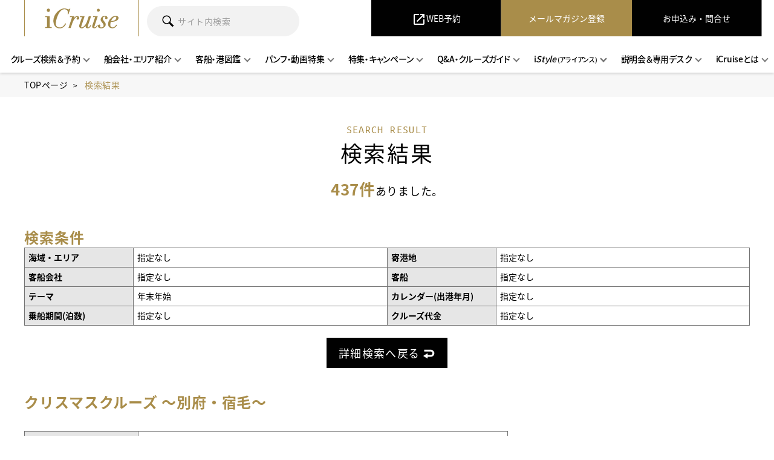

--- FILE ---
content_type: text/html; charset=UTF-8
request_url: https://www.icruises.jp/p/search/catalog/theme/T011?theme%5B0%5D=T011&page=1
body_size: 31096
content:
<!DOCTYPE html>
<html lang="ja">
<head prefix="og: http://ogp.me/ns# fb: http://ogp.me/ns/fb# website: http://ogp.me/ns/website#">
    <!-- Global site tag (gtag.js) - Google Analytics -->
    <script async src="https://www.googletagmanager.com/gtag/js?id=UA-141038370-1"></script>
    <script>
        window.dataLayer = window.dataLayer || [];
        function gtag(){dataLayer.push(arguments);}
        gtag('js', new Date());

        gtag('config', 'UA-141038370-1');
        gtag('config', 'AW-734792939');
    </script>
    <meta charset="utf-8">
    <!-- CSRF Token 419 -->
    <meta name="csrf-token" content="3weqUGZKV3pVSrgMXpUQA43teOR1STAlvOUvpeGJ">

    <title>検索結果一覧｜iCruise（高級クルーズ専門デスク）</title>

    <meta name="description" content="">
<meta name="keywords" content="">
<script src="/assets/vendor/modernizr/modernizr-custom.min.js"></script>
<link rel="shortcut icon" href="">
<link rel="icon" type="image/vnd.microsoft.icon" href="">
<link rel="apple-touch-icon-precomposed" href="">
<meta name="viewport" content="width=device-width,initial-scale=1.0,minimum-scale=1.0">
<meta name="format-detection" content="telephone=no">
<link type="text/css" rel="stylesheet" href="/assets/css/main.css?2" media="all">
<script src="https://ajax.googleapis.com/ajax/libs/jquery/3.3.1/jquery.min.js"></script>
<script>window.jQuery || document.write('<script src="/assets/vendor/jquery/jquery-3.3.1.min.js"><\/script>');</script>

    <!-- local file-->
    <meta property="og:title" content="検索結果一覧｜iCruise（高級クルーズ専門デスク）">
    <meta property="og:description" content="世界の厳選プレミアム＆ラグジュアリー・クルーズをお得に。iCruiseでは、ショートクルーズから世界一周クルーズまで、地中海・エーゲ海、南極・北極、ドナウ川・アマゾン川など、世界の海と川を対象とした豊富な品揃えを誇ります。プロモーション満載・検索機能充実。クルーズマスターが厳選するコースの提案、オーダーメイドの海外クルーズ旅行のコンサルティング、クルーズセミナーも実施。">
    <meta property="og:type" content="website">
    <meta property="og:url" content="https://www.icruises.jp/p/search/catalog/theme/T011?page=1&amp;theme%5B0%5D=T011">
    <meta property="og:site_name" content="iCruise">
    <meta property="og:image" content="">
    <link type="text/css" rel="stylesheet" href="/assets/css/page/new_search_result.css" media="all">
    <!-- /local file -->
</head>
<body class="p-search-result-list">
<div id="container">



    <!-- header -->
    <!-- header -->

<style>
@media print, screen and (min-width: 1200px) {
    .globalnav-pc__search-menu-area {
        width: 880px;
    }
}

@media print, screen and (max-width: 768px) {
.cmn__bg-brown.simple-search {
    position: absolute;
    top: 0px;
}
}

</style>

<style>
	@import url(https://fonts.googleapis.com/css2?family=Material+Symbols+Outlined:opsz,wght,FILL,GRAD@20..48,100..700,0..1,-50..200);
	@import url(https://fonts.googleapis.com/icon?family=Material+Icons);

	
</style>

<header id="header">
	<div class="header__inner">
		<div class="header__item-menu-triger"><div class="ic"><span>&nbsp;</span></div></div>
				<a href="/" class="header__item-logo">iCruise</a>
				<div class="header__item-search-triger"><div class="ic"><img src="/assets/img/common/ic_search.svg" alt=""></div></div>
		<nav class="globalnav">
			<div class="globalnav-sp">
				<ul class="globalnav-sp__list01">
					<li><a href="/p/mmform" data-searchmodal="mmform" class="cmn__triger-modal" target="_blank">メールマガジン登録</a></li>
					<li><a href="/p/contact/" data-searchmodal="contact" class="cmn__triger-modal" target="_blank">お申込み・問合せ</a></li>
					<li><a href="#" data-searchmodal="area" class="cmn__triger-modal">海域・エリアで探す</a></li>
					<li><a href="#" data-searchmodal="port" class="cmn__triger-modal">寄港地で探す</a></li>
					<li><a href="#" data-searchmodal="passengesearch" class="cmn__triger-modal">客船会社で探す</a></li>
					<li><a href="#" data-searchmodal="ship" class="cmn__triger-modal">客船で探す</a></li>
					<li><a href="#" data-searchmodal="theme" class="cmn__triger-modal">テーマで探す</a></li>
					<li><a href="#" data-searchmodal="calendar" class="cmn__triger-modal cmn__triger-modal--calendar">カレンダーで探す</a></li>
					<li><a href="#" data-searchmodal="duration" class="cmn__triger-modal">乗船期間（泊数）で探す</a></li>
					<li><a href="#" data-searchmodal="price" class="cmn__triger-modal">クルーズ代金で探す</a></li>
					<li><a href="/p/search">詳細検索</a></li>
					<li><a href="#" class="globalnav-sp__list01__submenu-triger">船会社・エリア紹介</a>
						<ul>
							<li><a href="#" data-searchmodal="passenge" class="cmn__triger-modal">客船会社紹介</a></li>
							<li><a href="#" data-searchmodal="areainfo" class="cmn__triger-modal">海域エリア紹介</a></li>
						</ul>
					</li>
					<li><a href="#" class="globalnav-sp__list01__submenu-triger">客船・港図鑑</a>
						<ul>
							<li><a href="/cruiseship/">客船図鑑</a></li>
							<li><a href="/p/areaspot/">港・寄港地図鑑</a></li>
						</ul></li>
					<li><a href="#" class="globalnav-sp__list01__submenu-triger">パンフ・動画特集</a>
						<ul>
							<li><a href="/feature/digitalpamphlet.html">デジタルパンフレット特集</a></li>
							<li><a href="/feature/movie.html">動画特集</a></li>
						</ul></li>
					<li><a href="#" class="globalnav-sp__list01__submenu-triger">特集・キャンペーン</a>
						<ul>
							<li><a href="/feature/promotion.html">iCruiseオリジナル・オファー</a></li>
							<li><a href="/feature/promotion.html#anchor01">船会社スペシャル・オファー</a></li>
							<li><a href="/feature/cruisemaster.html"><i class="material-icons" style="font-size:16px; vertical-align:middle;">lock</i>クルーズマスター厳選コース</a></li>
							<li><a href="/feature/ranking.html"><i class="material-icons" style="font-size:16px; vertical-align:middle;">lock</i>人気おすすめランキング</a></li>
							<li><a href="/feature/japanese_ships.html">日本船ツアー予約・比較 完全ガイド</a></li>
							<li><a href="/area/japan.html">外国船 日本発着・寄港クルーズ特集</a></li>
							<li><a href="/feature/northern_lights.html">オーロラ観賞クルーズ特集</a></li>

							<li><a href="/feature/order-made.html">個人手配オーダーメイド旅行のメリット</a></li>
							<li><a href="/feature/model-plan.html"><i class="material-icons" style="font-size:16px; vertical-align:middle;">lock</i>モデルプラン（費用の概算と費用手配方法）</a></li>
							<li><a href="/feature/japanese.html">日本人向けサービス充実コース</a></li>
							<li><a href="/feature/cruise_style.html#anchor01" class="g-scroll">ラグジュアリー・クルーズの魅力</a></li>
							<li><a href="/feature/cruise_style.html#anchor02" class="g-scroll">スモール・ラグジュアリー客船の魅力</a></li>
							<li><a href="/feature/cruise_style.html#anchor03" class="g-scroll">メガヨット・帆船の魅力</a></li>
							<li><a href="/feature/cruise_style.html#anchor04" class="g-scroll">探検船の魅力</a></li>
							<li><a href="/feature/cruise_style.html#anchor05" class="g-scroll">リバー・クルーズの魅力</a></li>
						</ul></li>
					<li><a href="#" class="globalnav-sp__list01__submenu-triger">Q&amp;A・クルーズガイド</a>
						<ul>
							<li><a href="/cruiseguide/guide01.html">間違いのないクルーズ選び</a></li>
							<li><a href="/cruiseguide/guide01.html#anchor01" class="g-scroll">はじめてのクルーズ</a></li>
							<li><a href="/cruiseguide/guide01.html#anchor02" class="g-scroll">客船クラスとグレード</a></li>
							<li><a href="/cruiseguide/flow.html">予約から出発まで</a></li>
							<li><a href="/cruiseguide/oneday.html">クルーズの一日</a></li>
							<li><a href="/cruiseguide/cruiseterm.html">クルーズ用語</a></li>
							<li><a href="/cruiseguide/cruise-en.html">クルーズ旅行英語特集</a></li>
							<li><a href="/cruiseguide/cruise-hints/">クルーズお役立ち情報</a></li>
							<!--<li><a href="/cruiseguide/voice.html">お客様の声</a></li>-->
							<li><a href="/cruiseguide/question.html">Q&amp;A(よくある質問)</a></li>
						</ul></li>
					<li><a href="#" class="globalnav-sp__list01__submenu-triger">iStyle（<span style="font-size: small;">アライアンス</span>）</a>
						<ul>
							<li><a href="/istyle/">iStyle<span>～私スタイルをアイするプレシャスTIME～</span></a></li>
							<li><a href="/istyle/#anchorhotel" class="g-scroll">Hotels & Resorts (国内・海外ホテル)</a></li>
							<li><a href="/istyle/#anchorair" class="g-scroll">Flight (航空機・ジェット)</a></li>
							<li><a href="/istyle/#anchorrailway" class="g-scroll">Luxury Train (豪華列車)</a></li>
							<li><a href="/istyle/#anchorluxury_yachtbr" class="g-scroll">Luxury Yacht (豪華ヨット)</a></li>
							<li><a href="/istyle/#anchorluxury_Travel" class="g-scroll">Luxury Travel (A & K)</a></li>
							<li><a href="/istyle/#anchorprivate_charterbr" class="g-scroll">Private &amp; Charter (貸切・チャーター)</a></li>
							<li><a href="/istyle/#anchortravel_partner" class="g-scroll">Travel Partner (トラベルパートナー)</a></li>
							<li><a href="/istyle/#anchortour_arrangement" class="g-scroll">Tour arrangement (現地ツアー・手配)</a></li>
							<li><a href="/istyle/#anchortravel_support" class="g-scroll">Travel Support (旅のサポート)</a></li>
						</ul></li>
					<li><a href="#" class="globalnav-sp__list01__submenu-triger">説明会＆専用デスク</a>
						<ul>
							<li><a href="/event/">セミナー・説明会・船内見学会</a></li>
							<li><a href="/feature/granmare.html" class="g-scroll">グランマーレ（ロングクルーズ専用デスク）</a></li>
						</ul>
					</li>
					
					
					<li><a href="#" class="globalnav-sp__list01__submenu-triger">iCruiseとは</a>
						<ul>
							<li><a href="/about/">iCruiseとは</a></li>
							<li><a href="/company/">会社案内</a></li>
							<li><a href="/company/#anchor01" class="g-scroll">取扱いクルーズ会社</a></li>
						</ul></li>
					<!--<li><a href="/about/">iCruiseとは</a></li>-->
				</ul>
			</div>
			<div class="globalnav-pc">
				<div class="globalnav-pc__search-menu-area">
					<div class="globalnav-pc__search-wrap">
						<form action="/sitesearch/index.html" method="get" class="globalnav-pc__search">
							<input type="search" placeholder="サイト内検索" name="q">
							<button><img src="/assets/img/common/ic_search.svg" alt=""></button>
						</form>
						<!--
						<script>
							(function() {
								var cx = '003649503722346879524:nwlfb_tgtjw';
								var gcse = document.createElement('script');
								gcse.type = 'text/javascript';
								gcse.async = true;
								gcse.src = 'https://cse.google.com/cse.js?cx=' + cx;
								var s = document.getElementsByTagName('script')[0];
								s.parentNode.insertBefore(gcse, s);
							})();
						</script>
						<gcse:searchbox-only></gcse:searchbox-only>
-->
					</div>
					<div class="globalnav-pc__menu-wrap">
						<div class="globalnav-pc__menu">
							<a href="https://book.icruises.jp/swift/cruise?siid=937846" class="globalnav-pc__btn-contact" target="_blank"><i class="material-icons">open_in_new</i><span>WEB予約</span></a>
							<a href="/p/mmform" class="globalnav-pc__btn-mailmagazine" target="_blank"><span>メールマガジン登録</span></a>
							<a href="/p/contact/" class="globalnav-pc__btn-contact" target="_blank"><span>お申込み・問合せ</span></a>
						</div>
					</div>
				</div>
				<ul class="globalnav-pc__list01">
					<li class="globalnav-pc__list01__submenu-wrap"><a href="#" class="globalnav-pc__list01__submenu-triger"><span>クルーズ検索＆予約</span></a>
						<ul>
							<li><a href="#" data-searchmodal="area" class="cmn__triger-modal">海域・エリアで探す</a></li>
    					<li><a href="#" data-searchmodal="port" class="cmn__triger-modal">寄港地で探す</a></li>
							<li><a href="#" data-searchmodal="passengesearch" class="cmn__triger-modal">客船会社で探す</a></li>
							<li><a href="#" data-searchmodal="ship" class="cmn__triger-modal">客船で探す</a></li>
							<li><a href="#" data-searchmodal="theme" class="cmn__triger-modal">テーマで探す</a></li>
							<li><a href="#" data-searchmodal="calendar" class="cmn__triger-modal cmn__triger-modal--calendar">カレンダーで探す</a></li>
							<li><a href="#" data-searchmodal="duration" class="cmn__triger-modal">乗船期間（泊数）で探す</a></li>
							<li><a href="#" data-searchmodal="price" class="cmn__triger-modal">クルーズ代金で探す</a></li>
							<li><a href="/p/search">詳細検索</a></li>
							<li><a href="https://book.icruises.jp/swift/cruise?siid=937846">WEB予約</a></li>
						</ul>
					</li>
					<li class="globalnav-pc__list01__submenu-wrap"><a href="#" class="globalnav-pc__list01__submenu-triger"><span>船会社・エリア紹介</span></a>
						<ul>
							<li><a href="#" data-searchmodal="passenge" class="cmn__triger-modal">客船会社紹介</a></li>
							<li><a href="#" data-searchmodal="areainfo" class="cmn__triger-modal">海域エリア紹介</a></li>
						</ul>
					</li>
					<li class="globalnav-pc__list01__submenu-wrap"><a href="#" class="globalnav-pc__list01__submenu-triger"><span>客船・港図鑑</span></a>
						<ul>
							<li><a href="/cruiseship/">客船図鑑</a></li>
							<li><a href="/p/areaspot/">港・寄港地図鑑</a></li>
						</ul>
					</li>
					<li class="globalnav-pc__list01__submenu-wrap"><a href="#" class="globalnav-pc__list01__submenu-triger"><span>パンフ・動画特集</span></a>
						<ul>
							<li><a href="/feature/digitalpamphlet.html">デジタルパンフレット特集</a></li>
							<li><a href="/feature/movie.html">動画特集</a></li>
						</ul>
					</li>
					<li class="globalnav-pc__list01__submenu-wrap"><a href="#" class="globalnav-pc__list01__submenu-triger"><span>特集・キャンペーン</span></a>
						<ul>
							<li><a href="/feature/promotion.html">iCruiseオリジナル・オファー</a></li>
							<li><a href="/feature/promotion.html#anchor01">船会社スペシャル・オファー</a></li>
							<li><a href="/feature/cruisemaster.html"><i class="material-icons" style="font-size:16px; vertical-align:middle;">lock</i>クルーズマスター厳選コース</a></li>
							<li><a href="/feature/ranking.html"><i class="material-icons" style="font-size:16px; vertical-align:middle;">lock</i>人気おすすめランキング</a></li>
							<li><a href="/feature/japanese_ships.html">日本船ツアー予約・比較 完全ガイド</a></li>
							<li><a href="/area/japan.html">外国船 日本発着・寄港クルーズ特集</a></li>
							<li><a href="/feature/northern_lights.html">オーロラ観賞クルーズ特集</a></li>

							<li><a href="/feature/order-made.html">個人手配オーダーメイド旅行のメリット</a></li>
							<li><a href="/feature/model-plan.html"><i class="material-icons" style="font-size:16px; vertical-align:middle;">lock</i>モデルプラン（費用の概算と費用手配方法）</a></li>
							<li><a href="/feature/japanese.html">日本人向けサービス充実コース</a></li>
							<li><a href="/feature/cruise_style.html#anchor01" class="g-scroll">ラグジュアリー・クルーズの魅力</a></li>
							<li><a href="/feature/cruise_style.html#anchor02" class="g-scroll">スモール・ラグジュアリー客船の魅力</a></li>
							<li><a href="/feature/cruise_style.html#anchor03" class="g-scroll">メガヨット・帆船の魅力</a></li>
							<li><a href="/feature/cruise_style.html#anchor04" class="g-scroll">探検船の魅力</a></li>
							<li><a href="/feature/cruise_style.html#anchor05" class="g-scroll">リバー・クルーズの魅力</a></li>
						</ul>
					</li>
					<li class="globalnav-pc__list01__submenu-wrap"><a href="#" class="globalnav-pc__list01__submenu-triger"><span>Q&amp;A・クルーズガイド</span></a>
						<ul>
							<li><a href="/cruiseguide/guide01.html">間違いのないクルーズ選び</a></li>
							<li><a href="/cruiseguide/guide01.html#anchor01" class="g-scroll">はじめてのクルーズ</a></li>
							<li><a href="/cruiseguide/guide01.html#anchor02" class="g-scroll">客船クラスとグレード</a></li>
							<li><a href="/cruiseguide/flow.html">予約から出発まで</a></li>
							<li><a href="/cruiseguide/oneday.html">クルーズの一日</a></li>
							<li><a href="/cruiseguide/cruiseterm.html">クルーズ用語</a></li>
							<li><a href="/cruiseguide/cruise-en.html">クルーズ旅行英語特集</a></li>
							<li><a href="/cruiseguide/cruise-hints/">クルーズお役立ち情報</a></li>
							<li><a href="/cruiseguide/question.html">Q&amp;A(よくある質問)</a></li>
							<!--<li><a href="/cruiseguide/voice.html">お客様の声</a></li>-->
						</ul>
					</li>
					<li class="globalnav-pc__list01__submenu-wrap globalnav-pc__list01__submenu-wrap--istyle"><a href="#" class="globalnav-pc__list01__submenu-triger"><span>i<em style='font-style: italic;'>Style</em><span>&nbsp;(アライアンス)</span></span></a>
						<ul>
							<li><a href="/istyle/">iStyle<span>～私スタイルをアイするプレシャスTIME～</span></a></li>
							<li><a href="/istyle/#anchorhotel" class="g-scroll">Hotels & Resorts (国内・海外ホテル)</a></li>
							<li><a href="/istyle/#anchorair" class="g-scroll">Flight (航空機・ジェット)</a></li>
							<li><a href="/istyle/#anchorrailway" class="g-scroll">Luxury Train (豪華列車)</a></li>
							<li><a href="/istyle/#anchorluxury_yachtbr" class="g-scroll">Luxury Yacht (豪華ヨット)</a></li>
							<li><a href="/istyle/#anchorluxury_Travel" class="g-scroll">Luxury Travel (A & K)</a></li>
							<li><a href="/istyle/#anchorprivate_charterbr" class="g-scroll">Private &amp; Charter (貸切・チャーター)</a></li>
							<li><a href="/istyle/#anchortravel_partner" class="g-scroll">Travel Partner (トラベルパートナー)</a></li>
							<li><a href="/istyle/#anchortour_arrangement" class="g-scroll">Tour arrangement (現地ツアー・手配)</a></li>
							<li><a href="/istyle/#anchortravel_support" class="g-scroll">Travel Support (旅のサポート)</a></li>
						</ul>
					</li>
					
					<li class="globalnav-pc__list01__submenu-wrap"><a href="#" class="globalnav-pc__list01__submenu-triger"><span>説明会＆専用デスク</span></a>
						<ul>
							<li><a href="/event/">セミナー・説明会・船内見学会</a></li>
							<li><a href="/feature/granmare.html" class="g-scroll">グランマーレ（ロングクルーズ専用デスク）</a></li>
						</ul>
					</li>
					
					
					
					
					
					<li class="globalnav-pc__list01__submenu-wrap"><a href="#" class="globalnav-pc__list01__submenu-triger"><span>iCruiseとは</span></a>
						<ul>
							<li><a href="/about/">iCruiseとは</a></li>
							<li><a href="/company/">会社案内</a></li>
							<li><a href="/company/#anchor01" class="g-scroll">取扱いクルーズ会社</a></li>
						</ul>
					</li>
          <!--<li><a href="/about/"><span>iCruiseとは</span></a></li>-->
				</ul>
			</div>
		</nav>
	</div>
</header>



<!-- /header -->    <!-- /header -->
    <!-- main -->
    <main id="main">

        <!-- breadcrumb -->
        <div id="breadcrumb">
            <ul>
                <li><a href="/">TOPページ</a></li>
                <li>検索結果</li>
            </ul>
        </div>
        <!-- /breadcrumb -->

        <div class="pagetitle-area">
            <h1 class="cmn__item-ttl"><span class="txt-01 txt-en">SEARCH RESULT</span><span class="txt-02 txt-jp">検索結果</span></h1>
            <p class="pagetitle-area__item-txt01">
                <span class="pagetitle-area__item-txt0102"><span class="pagetitle-area__item-txt0102__txt-number">437件</span>ありました。</span>
            </p>
        </div>

        <!-- 検索条件 -->
        <div class="search_criteria-area cmn__contents-area">
            <div class="search_criteria cmn__inner-type01">
                <h2 class="search-result-list__item-ttl">検索条件</h2>
                <div class="search_criteria__table-area">
                    <table class="cmn__table-type04 search_criteria__table">
                        <tr>
                            <th>海域・エリア</th>
                            <td>指定なし</td>
                            <th>寄港地</th>
                            <td>指定なし</td>
                        </tr>
                        <tr>
                            <th>客船会社</th>
                            <td>指定なし</td>
                            <th>客船</th>
                            <td>指定なし</td>
                        </tr>
                        <tr>
                            <th>テーマ</th>
                            <td>年末年始</td>
                            <th>カレンダー(出港年月)</th>
                            <td>指定なし</td>
                        </tr>
                        <tr>
                            <th>乗船期間(泊数)</th>
                            <td>指定なし</td>
                            <th>クルーズ代金</th>
                            <td>指定なし</td>
                        </tr>
                    </table>
                    <div class="search_criteria__backbtn">
                        <a href="https://www.icruises.jp/p/search?prev=1" class="cmn__btn-type01"><span>詳細検索へ戻る<img src="/assets/img/common/ic_turnback.svg" alt="" class="ic-turnback"></span></a>
                    </div>
                </div>
            </div>
        </div>

        <!-- 検索結果 -->
        <div class="contents-group contents-group--bg-white-start">











































































































































































            <!-- TEST -->

            <tr class="search-result-list cmn__contents-area">
                <div class="cmn__inner-type01">

                                        <!-- search-result-list__contents -->
                    <section class="search-result-list__contents">
                        <div class="search-result-list__ttl">
                            <h2 class="search-result-list__item-ttl">
                                                            クリスマスクルーズ ～別府・宿毛～
                                                        </h2>
                            <p class="search-result-list__item-lead"></p>
                        </div><!-- /search-result-list__ttl -->

                        <div class="search-result-list__block">
                            <div class="search-result-list__block__fig-area">
                                <div class="search-result-list__item-fig">
                                                                            <img src="https://www.icruises.jp/uploads/202601/3b1481b5dfbb7442036ec1546188c3ad9b2f4898.jpg" id="mapImg" alt="" width="270" height="167">
                                                                    </div>
                                <div class="search-result-list__item-btn">
                                    <a href="https://www.icruises.jp/p/search/detail/MOL-SR20261218-003" target="_blank" class="cmn__btn-type02"><span>詳細を見る<img src="/assets/img/common/ic_btn_arrow_white.svg" alt="" class="ic-arrow-r"></span></a>
                                </div>
                            </div><!-- /search-result-list__block__fig-area -->

                            <div class="search-result-list__block__txt-area">
                                <table class="cmn__table-type04 search-result-list__table">
                                    <tbody>
                                                                        <tr>
                                        <th>コースコード</th>
                                        <td>MOL-SR20261218-003</td>
                                    </tr>
                                    <tr>
                                        <th>船会社名</th>
                                        <td>
                                                                                                                                                                                                                                                                                                                                                                                                                                                                                                                                                                                                                                                                                                                                                                                                                                                                                                                                                                                                                                                                                                                                                                                                                                                                                                                                                                                                                                                                                                                                                                                                                                                                                                                                                                                                                                                                                                                                                                                                                                                                                                                                                                                                                                                                                                                                                    商船三井クルーズ
                                                                                                                                                                                                                                                                                                                                                                                                                        </td>
                                    </tr>
                                    <tr>
                                        <th>客船名</th>
                                        <td>
                                            <div class="search-result-list__class">
                                                ミツイ オーシャン サクラ
                                                                                                                                                        <span class="search-result-list__ship_class_logo">
                                                                                                                                                                        <span class="search-result-list__ship_class-luxury">ラグジュアリー</span>
                                                                                                                                                                                                                                                                                </span>
                                                                                            </div>
                                        </td>
                                    </tr>
                                    <tr>
                                        <th>泊数</th>
                                        <td>3泊</td>
                                    </tr>
                                    <tr>
                                        <th>エリア</th>
                                        <td>
                                                                                                                                                                            日本
                                                                                                                            </td>
                                    <tr>
                                        <th>乗船地</th>
                                        <td>
                                            広島
                                                                                            （日本）
                                                                                    </td>
                                    </tr>
                                    <tr>
                                        <th>下船地</th>
                                        <td>
                                            広島
                                                                                            （日本）
                                                                                    </td>
                                    </tr>
                                    <tr>
                                        <th>クルーズ代金<p class="search-result-detail__info__item-txt">1名代金（2名1室利用）</p></th>
                                        <td class="search-result-list__table__in-prtable-td">
                                            
                                            <div class="search-result-list__item-price">
                                                <div class="search-result-list__price-area">
                                                                                                            
                                                                                                                                                                                    <div class="search-result-list__basicprice">
                                                                    <span class="search-result-list__item-pricettl">基本代金</span>
                                                                    <span class="search-result-list__item-yen cp">¥218,000～</span>
                                                                </div>
                                                                <div class="search-result-list__promoprice noCP">
                                                                </div>
                                                                                                                                                                                                                        </div>
                                                                                                <div class="search-result-list__discount-area noDC">
                                                </div>
                                                                                            </div>
                                        </td>
                                    </tr>
                                    <tr>
                                        <th>乗船日</th>
                                        <td class="search-result-list__table__in-table-td">
                                            <table>
                                                <tbody>
                                                                                                    <tr>
                                                        <th>2026年
                                                        </th>
                                                        <td>
                                                            <span
                                                                style="margin-right: 1em;">12月18日</span>
                                                        </td>
                                                    </tr>
                                                                                                </tbody>
                                            </table>
                                        </td>
                                    </tr>
                                    <tr>
                                        <th>システム管理コード</th>
                                        <td>
                                            
                                        </td>
                                    </tr>
                                    </tbody>
                                </table>
                                <div class="search-result-list__item-btn">
                                    <a href="https://www.icruises.jp/p/search/detail/MOL-SR20261218-003" class="cmn__btn-type02"><span>詳細を見る<img src="/assets/img/common/ic_btn_arrow_white.svg" alt="" class="ic-arrow-r"></span></a>
                                </div>
                            </div><!-- /search-result-list__block__txt-area -->
                        </div><!-- /search-result-list__block -->
                    </section>
                    <!-- /search-result-list__contents -->
                                        <!-- search-result-list__contents -->
                    <section class="search-result-list__contents">
                        <div class="search-result-list__ttl">
                            <h2 class="search-result-list__item-ttl">
                                                            南米（ モンテビデオ 発着 ）
                                                        </h2>
                            <p class="search-result-list__item-lead"></p>
                        </div><!-- /search-result-list__ttl -->

                        <div class="search-result-list__block">
                            <div class="search-result-list__block__fig-area">
                                <div class="search-result-list__item-fig">
                                                                            <img src="https://contents.odysol.com/content/images/Itineraries/MVD_BUE_RIO_IIH_CBU_MVD.jpg" id="mapImg" alt="" width="270" height="167">
                                                                    </div>
                                <div class="search-result-list__item-btn">
                                    <a href="https://www.icruises.jp/p/search/detail/MSC-SP20261218-008" target="_blank" class="cmn__btn-type02"><span>詳細を見る<img src="/assets/img/common/ic_btn_arrow_white.svg" alt="" class="ic-arrow-r"></span></a>
                                </div>
                            </div><!-- /search-result-list__block__fig-area -->

                            <div class="search-result-list__block__txt-area">
                                <table class="cmn__table-type04 search-result-list__table">
                                    <tbody>
                                                                        <tr>
                                        <th>クルーズタイプ</th>
                                        <td>
                                                                                                                                            クルーズ
                                                                                    </td>
                                    </tr>
                                                                        <tr>
                                        <th>コースコード</th>
                                        <td>MSC-SP20261218-008</td>
                                    </tr>
                                    <tr>
                                        <th>船会社名</th>
                                        <td>
                                                                                                                                                                                                                                                                                                                                                                                                                                                                                                                                                                                                                                                                                                                                                                                                                                                                                                                                                                                                                                                                                                        MSCクルーズ
                                                                                                                                                                                                                                                                                                                                                                                                                                                                                                                                                                                                                                                                                                                                                                                                                                                                                                                                                                                                                                                                                                                                                                                                                                                                                                                                                                                                                                                                                                                                                                                                                                                                    </td>
                                    </tr>
                                    <tr>
                                        <th>客船名</th>
                                        <td>
                                            <div class="search-result-list__class">
                                                MSCスプレンディダ
                                                                                                                                                        <span class="search-result-list__ship_class_logo">
                                                                                                                                                                                                                                                                                        <span class="search-result-list__ship_class-casual">カジュアル</span>
                                                                                                                                                                </span>
                                                                                            </div>
                                        </td>
                                    </tr>
                                    <tr>
                                        <th>泊数</th>
                                        <td>8泊</td>
                                    </tr>
                                    <tr>
                                        <th>エリア</th>
                                        <td>
                                                                                                                                                                            南米
                                                                                                                            </td>
                                    <tr>
                                        <th>乗船地</th>
                                        <td>
                                            モンテビデオ
                                                                                            （ウルグアイ）
                                                                                    </td>
                                    </tr>
                                    <tr>
                                        <th>下船地</th>
                                        <td>
                                            モンテビデオ
                                                                                            （ウルグアイ）
                                                                                    </td>
                                    </tr>
                                    <tr>
                                        <th>クルーズ代金<p class="search-result-detail__info__item-txt">1名代金（2名1室利用）</p></th>
                                        <td class="search-result-list__table__in-prtable-td">
                                            
                                            <div class="search-result-list__item-price">
                                                <div class="search-result-list__price-area">
                                                                                                            
                                                                                                                    <div class="search-result-list__basicprice">
                                                                <span class="search-result-list__item-pricettl">お問い合わせください</span>
                                                            </div>
                                                            <div class="search-result-list__promoprice noCP">
                                                            </div>
                                                                                                                                                            </div>
                                                                                                <div class="search-result-list__discount-area noDC">
                                                </div>
                                                                                            </div>
                                        </td>
                                    </tr>
                                    <tr>
                                        <th>乗船日</th>
                                        <td class="search-result-list__table__in-table-td">
                                            <table>
                                                <tbody>
                                                                                                                                                            <tr>
                                                            <th>2026年</th>
                                                            <td>
                                                                                                                                                                                                            <span
                                                                            style="margin-right: 1em;">12月18日</span>
                                                                                                                                                                                                </td>
                                                        </tr>
                                                                                                            <tr>
                                                            <th>2027年</th>
                                                            <td>
                                                                                                                                                                                                            <a href="https://www.icruises.jp/p/search/detail/MSC-SP20270306-008"
                                                                           target="_blank">03月06日</a>
                                                                                                                                                                                                                                                                                <a href="https://www.icruises.jp/p/search/detail/MSC-SP20270314-008"
                                                                           target="_blank">03月14日</a>
                                                                                                                                                                                                                                                                                <a href="https://www.icruises.jp/p/search/detail/MSC-SP20270322-008"
                                                                           target="_blank">03月22日</a>
                                                                                                                                                                                                </td>
                                                        </tr>
                                                                                                                                                    </tbody>
                                            </table>
                                        </td>
                                    </tr>
                                    <tr>
                                        <th>システム管理コード</th>
                                        <td>
                                            1634097
                                        </td>
                                    </tr>
                                    </tbody>
                                </table>
                                <div class="search-result-list__item-btn">
                                    <a href="https://www.icruises.jp/p/search/detail/MSC-SP20261218-008" class="cmn__btn-type02"><span>詳細を見る<img src="/assets/img/common/ic_btn_arrow_white.svg" alt="" class="ic-arrow-r"></span></a>
                                </div>
                            </div><!-- /search-result-list__block__txt-area -->
                        </div><!-- /search-result-list__block -->
                    </section>
                    <!-- /search-result-list__contents -->
                                        <!-- search-result-list__contents -->
                    <section class="search-result-list__contents">
                        <div class="search-result-list__ttl">
                            <h2 class="search-result-list__item-ttl">
                                                            カナリア諸島（ ラス・パルマス 発着 ）
                                                        </h2>
                            <p class="search-result-list__item-lead"></p>
                        </div><!-- /search-result-list__ttl -->

                        <div class="search-result-list__block">
                            <div class="search-result-list__block__fig-area">
                                <div class="search-result-list__item-fig">
                                                                            <img src="https://contents.odysol.com/content/images/Itineraries/LPA_PLP_TFN_DRSO_FNC_ACE_LPA.jpg" id="mapImg" alt="" width="270" height="167">
                                                                    </div>
                                <div class="search-result-list__item-btn">
                                    <a href="https://www.icruises.jp/p/search/detail/MSC-FA20261218-007" target="_blank" class="cmn__btn-type02"><span>詳細を見る<img src="/assets/img/common/ic_btn_arrow_white.svg" alt="" class="ic-arrow-r"></span></a>
                                </div>
                            </div><!-- /search-result-list__block__fig-area -->

                            <div class="search-result-list__block__txt-area">
                                <table class="cmn__table-type04 search-result-list__table">
                                    <tbody>
                                                                        <tr>
                                        <th>クルーズタイプ</th>
                                        <td>
                                                                                                                                            クルーズ
                                                                                    </td>
                                    </tr>
                                                                        <tr>
                                        <th>コースコード</th>
                                        <td>MSC-FA20261218-007</td>
                                    </tr>
                                    <tr>
                                        <th>船会社名</th>
                                        <td>
                                                                                                                                                                                                                                                                                                                                                                                                                                                                                                                                                                                                                                                                                                                                                                                                                                                                                                                                                                                                                                                                                                        MSCクルーズ
                                                                                                                                                                                                                                                                                                                                                                                                                                                                                                                                                                                                                                                                                                                                                                                                                                                                                                                                                                                                                                                                                                                                                                                                                                                                                                                                                                                                                                                                                                                                                                                                                                                                    </td>
                                    </tr>
                                    <tr>
                                        <th>客船名</th>
                                        <td>
                                            <div class="search-result-list__class">
                                                MSCファンタジア
                                                                                                                                                        <span class="search-result-list__ship_class_logo">
                                                                                                                                                                                                                                                                                        <span class="search-result-list__ship_class-casual">カジュアル</span>
                                                                                                                                                                </span>
                                                                                            </div>
                                        </td>
                                    </tr>
                                    <tr>
                                        <th>泊数</th>
                                        <td>7泊</td>
                                    </tr>
                                    <tr>
                                        <th>エリア</th>
                                        <td>
                                                                                                                                                                            カナリア諸島・アゾレス諸島
                                                                                                                            </td>
                                    <tr>
                                        <th>乗船地</th>
                                        <td>
                                            ラス・パルマス／グラン・カナリア島／カナリア諸島
                                                                                    </td>
                                    </tr>
                                    <tr>
                                        <th>下船地</th>
                                        <td>
                                            Las Palmas De G.Canaria (Canary Is.) Spain
                                                                                    </td>
                                    </tr>
                                    <tr>
                                        <th>クルーズ代金<p class="search-result-detail__info__item-txt">1名代金（2名1室利用）</p></th>
                                        <td class="search-result-list__table__in-prtable-td">
                                            
                                            <div class="search-result-list__item-price">
                                                <div class="search-result-list__price-area">
                                                                                                                                                                        
                                                            <div class="search-result-list__basicprice">
                                                                <span class="search-result-list__item-pricettl">基本代金</span>
                                                                <span class="search-result-list__item-yen ">¥104,873～</span>
                                                                
                                                                
                                                                                                                                    <span class="search-result-list__item-dollar">($649～）</span>
                                                                                                                            </div>
                                                            <div class="search-result-list__promoprice noCP">
                                                            </div>
                                                                                                                                                            </div>
                                                                                                <div class="search-result-list__discount-area noDC">
                                                </div>
                                                                                            </div>
                                        </td>
                                    </tr>
                                    <tr>
                                        <th>乗船日</th>
                                        <td class="search-result-list__table__in-table-td">
                                            <table>
                                                <tbody>
                                                                                                                                                            <tr>
                                                            <th>2026年</th>
                                                            <td>
                                                                                                                                                                                                            <span
                                                                            style="margin-right: 1em;">12月18日</span>
                                                                                                                                                                                                </td>
                                                        </tr>
                                                                                                            <tr>
                                                            <th>2027年</th>
                                                            <td>
                                                                                                                                                                                                            <a href="https://www.icruises.jp/p/search/detail/MSC-FA20270108-007"
                                                                           target="_blank">01月08日</a>
                                                                                                                                                                                                                                                                                <a href="https://www.icruises.jp/p/search/detail/MSC-FA20270115-007"
                                                                           target="_blank">01月15日</a>
                                                                                                                                                                                                                                                                                <a href="https://www.icruises.jp/p/search/detail/MSC-FA20270122-007"
                                                                           target="_blank">01月22日</a>
                                                                                                                                                                                                                                                                                <a href="https://www.icruises.jp/p/search/detail/MSC-FA20270129-007"
                                                                           target="_blank">01月29日</a>
                                                                                                                                                                                                                                                                                <a href="https://www.icruises.jp/p/search/detail/MSC-FA20270205-007"
                                                                           target="_blank">02月05日</a>
                                                                                                                                                                                                                                                                                <a href="https://www.icruises.jp/p/search/detail/MSC-FA20270219-007"
                                                                           target="_blank">02月19日</a>
                                                                                                                                                                                                                                                                                <a href="https://www.icruises.jp/p/search/detail/MSC-FA20270226-007"
                                                                           target="_blank">02月26日</a>
                                                                                                                                                                                                                                                                                <a href="https://www.icruises.jp/p/search/detail/MSC-FA20270305-007"
                                                                           target="_blank">03月05日</a>
                                                                                                                                                                                                                                                                                <a href="https://www.icruises.jp/p/search/detail/MSC-FA20270312-007"
                                                                           target="_blank">03月12日</a>
                                                                                                                                                                                                                                                                                <a href="https://www.icruises.jp/p/search/detail/MSC-FA20270319-007"
                                                                           target="_blank">03月19日</a>
                                                                                                                                                                                                                                                                                <a href="https://www.icruises.jp/p/search/detail/MSC-FA20270326-007"
                                                                           target="_blank">03月26日</a>
                                                                                                                                                                                                                                                                                <a href="https://www.icruises.jp/p/search/detail/MSC-FA20271126-007"
                                                                           target="_blank">11月26日</a>
                                                                                                                                                                                                                                                                                <a href="https://www.icruises.jp/p/search/detail/MSC-FA20271203-007"
                                                                           target="_blank">12月03日</a>
                                                                                                                                                                                                                                                                                <a href="https://www.icruises.jp/p/search/detail/MSC-FA20271210-007"
                                                                           target="_blank">12月10日</a>
                                                                                                                                                                                                                                                                                <a href="https://www.icruises.jp/p/search/detail/MSC-FA20271217-007"
                                                                           target="_blank">12月17日</a>
                                                                                                                                                                                                                                                                                <a href="https://www.icruises.jp/p/search/detail/MSC-FA20271224-007"
                                                                           target="_blank">12月24日</a>
                                                                                                                                                                                                                                                                                <a href="https://www.icruises.jp/p/search/detail/MSC-FA20271231-007"
                                                                           target="_blank">12月31日</a>
                                                                                                                                                                                                </td>
                                                        </tr>
                                                                                                            <tr>
                                                            <th>2028年</th>
                                                            <td>
                                                                                                                                                                                                            <a href="https://www.icruises.jp/p/search/detail/MSC-FA20280107-007"
                                                                           target="_blank">01月07日</a>
                                                                                                                                                                                                                                                                                <a href="https://www.icruises.jp/p/search/detail/MSC-FA20280114-007"
                                                                           target="_blank">01月14日</a>
                                                                                                                                                                                                                                                                                <a href="https://www.icruises.jp/p/search/detail/MSC-FA20280121-007"
                                                                           target="_blank">01月21日</a>
                                                                                                                                                                                                                                                                                <a href="https://www.icruises.jp/p/search/detail/MSC-FA20280128-007"
                                                                           target="_blank">01月28日</a>
                                                                                                                                                                                                                                                                                <a href="https://www.icruises.jp/p/search/detail/MSC-FA20280204-007"
                                                                           target="_blank">02月04日</a>
                                                                                                                                                                                                                                                                                <a href="https://www.icruises.jp/p/search/detail/MSC-FA20280211-007"
                                                                           target="_blank">02月11日</a>
                                                                                                                                                                                                                                                                                <a href="https://www.icruises.jp/p/search/detail/MSC-FA20280218-007"
                                                                           target="_blank">02月18日</a>
                                                                                                                                                                                                                                                                                <a href="https://www.icruises.jp/p/search/detail/MSC-FA20280225-007"
                                                                           target="_blank">02月25日</a>
                                                                                                                                                                                                                                                                                <a href="https://www.icruises.jp/p/search/detail/MSC-FA20280303-007"
                                                                           target="_blank">03月03日</a>
                                                                                                                                                                                                                                                                                <a href="https://www.icruises.jp/p/search/detail/MSC-FA20280310-007"
                                                                           target="_blank">03月10日</a>
                                                                                                                                                                                                                                                                                <a href="https://www.icruises.jp/p/search/detail/MSC-FA20280317-007"
                                                                           target="_blank">03月17日</a>
                                                                                                                                                                                                </td>
                                                        </tr>
                                                                                                                                                    </tbody>
                                            </table>
                                        </td>
                                    </tr>
                                    <tr>
                                        <th>システム管理コード</th>
                                        <td>
                                            1584744
                                        </td>
                                    </tr>
                                    </tbody>
                                </table>
                                <div class="search-result-list__item-btn">
                                    <a href="https://www.icruises.jp/p/search/detail/MSC-FA20261218-007" class="cmn__btn-type02"><span>詳細を見る<img src="/assets/img/common/ic_btn_arrow_white.svg" alt="" class="ic-arrow-r"></span></a>
                                </div>
                            </div><!-- /search-result-list__block__txt-area -->
                        </div><!-- /search-result-list__block -->
                    </section>
                    <!-- /search-result-list__contents -->
                                        <!-- search-result-list__contents -->
                    <section class="search-result-list__contents">
                        <div class="search-result-list__ttl">
                            <h2 class="search-result-list__item-ttl">
                                                            ヨーロッパ（ ハンブルク ～ サウサンプトン／ロンドン ）
                                                        </h2>
                            <p class="search-result-list__item-lead"></p>
                        </div><!-- /search-result-list__ttl -->

                        <div class="search-result-list__block">
                            <div class="search-result-list__block__fig-area">
                                <div class="search-result-list__item-fig">
                                                                            <img src="https://contents.odysol.com/content/images/Itineraries/HAM_SOU.jpg" id="mapImg" alt="" width="270" height="167">
                                                                    </div>
                                <div class="search-result-list__item-btn">
                                    <a href="https://www.icruises.jp/p/search/detail/CUN-QA20261218-002" target="_blank" class="cmn__btn-type02"><span>詳細を見る<img src="/assets/img/common/ic_btn_arrow_white.svg" alt="" class="ic-arrow-r"></span></a>
                                </div>
                            </div><!-- /search-result-list__block__fig-area -->

                            <div class="search-result-list__block__txt-area">
                                <table class="cmn__table-type04 search-result-list__table">
                                    <tbody>
                                                                        <tr>
                                        <th>クルーズタイプ</th>
                                        <td>
                                                                                                                                            クルーズ
                                                                                    </td>
                                    </tr>
                                                                        <tr>
                                        <th>コースコード</th>
                                        <td>CUN-QA20261218-002</td>
                                    </tr>
                                    <tr>
                                        <th>船会社名</th>
                                        <td>
                                                                                                                                                                                                                                                                                                                                                                                                                                    キュナード・ライン
                                                                                                                                                                                                                                                                                                                                                                                                                                                                                                                                                                                                                                                                                                                                                                                                                                                                                                                                                                                                                                                                                                                                                                                                                                                                                                                                                                                                                                                                                                                                                                                                                                                                                                                                                                                                                                                                                                                                                                                                                                                                                                                                                                                                                                                                                                                                        </td>
                                    </tr>
                                    <tr>
                                        <th>客船名</th>
                                        <td>
                                            <div class="search-result-list__class">
                                                クイーン・アン
                                                                                                                                                        <span class="search-result-list__ship_class_logo">
                                                                                                                                                                        <span class="search-result-list__ship_class-luxury">ラグジュアリー</span>
                                                                                                                                                                                                                                                                                                                                                                                                        <span class="search-result-list__ship_class-premium">プレミアム</span>
                                                                                                                                                                                                                        </span>
                                                                                            </div>
                                        </td>
                                    </tr>
                                    <tr>
                                        <th>泊数</th>
                                        <td>2泊</td>
                                    </tr>
                                    <tr>
                                        <th>エリア</th>
                                        <td>
                                                                                </td>
                                    <tr>
                                        <th>乗船地</th>
                                        <td>
                                            ハンブルク
                                                                                            （ドイツ）
                                                                                    </td>
                                    </tr>
                                    <tr>
                                        <th>下船地</th>
                                        <td>
                                            サウサンプトン／ロンドン
                                                                                            （イギリス）
                                                                                    </td>
                                    </tr>
                                    <tr>
                                        <th>クルーズ代金<p class="search-result-detail__info__item-txt">1名代金（2名1室利用）</p></th>
                                        <td class="search-result-list__table__in-prtable-td">
                                            
                                            <div class="search-result-list__item-price">
                                                <div class="search-result-list__price-area">
                                                                                                            
                                                                                                                    <div class="search-result-list__basicprice">
                                                                <span class="search-result-list__item-pricettl">お問い合わせください</span>
                                                            </div>
                                                            <div class="search-result-list__promoprice noCP">
                                                            </div>
                                                                                                                                                            </div>
                                                                                                <div class="search-result-list__discount-area noDC">
                                                </div>
                                                                                            </div>
                                        </td>
                                    </tr>
                                    <tr>
                                        <th>乗船日</th>
                                        <td class="search-result-list__table__in-table-td">
                                            <table>
                                                <tbody>
                                                                                                                                                            <tr>
                                                            <th>2026年</th>
                                                            <td>
                                                                                                                                                                                                            <span
                                                                            style="margin-right: 1em;">12月18日</span>
                                                                                                                                                                                                </td>
                                                        </tr>
                                                                                                            <tr>
                                                            <th>2027年</th>
                                                            <td>
                                                                                                                                                                                                            <a href="https://www.icruises.jp/p/search/detail/CUN-QA20270405-002"
                                                                           target="_blank">04月05日</a>
                                                                                                                                                                                                                                                                                <a href="https://www.icruises.jp/p/search/detail/CUN-QA20270618-002"
                                                                           target="_blank">06月18日</a>
                                                                                                                                                                                                </td>
                                                        </tr>
                                                                                                                                                    </tbody>
                                            </table>
                                        </td>
                                    </tr>
                                    <tr>
                                        <th>システム管理コード</th>
                                        <td>
                                            1475906
                                        </td>
                                    </tr>
                                    </tbody>
                                </table>
                                <div class="search-result-list__item-btn">
                                    <a href="https://www.icruises.jp/p/search/detail/CUN-QA20261218-002" class="cmn__btn-type02"><span>詳細を見る<img src="/assets/img/common/ic_btn_arrow_white.svg" alt="" class="ic-arrow-r"></span></a>
                                </div>
                            </div><!-- /search-result-list__block__txt-area -->
                        </div><!-- /search-result-list__block -->
                    </section>
                    <!-- /search-result-list__contents -->
                                        <!-- search-result-list__contents -->
                    <section class="search-result-list__contents">
                        <div class="search-result-list__ttl">
                            <h2 class="search-result-list__item-ttl">
                                                            ヨーロッパ（ ハンブルク 発着 ）
                                                        </h2>
                            <p class="search-result-list__item-lead"></p>
                        </div><!-- /search-result-list__ttl -->

                        <div class="search-result-list__block">
                            <div class="search-result-list__block__fig-area">
                                <div class="search-result-list__item-fig">
                                                                            <img src="https://contents.odysol.com/content/images/Itineraries/HAM_SOU_FNC_ACE_FUE_TFN_PLP_LIS_SOU_HAM.jpg" id="mapImg" alt="" width="270" height="167">
                                                                    </div>
                                <div class="search-result-list__item-btn">
                                    <a href="https://www.icruises.jp/p/search/detail/CUN-QA20261218-018" target="_blank" class="cmn__btn-type02"><span>詳細を見る<img src="/assets/img/common/ic_btn_arrow_white.svg" alt="" class="ic-arrow-r"></span></a>
                                </div>
                            </div><!-- /search-result-list__block__fig-area -->

                            <div class="search-result-list__block__txt-area">
                                <table class="cmn__table-type04 search-result-list__table">
                                    <tbody>
                                                                        <tr>
                                        <th>クルーズタイプ</th>
                                        <td>
                                                                                                                                            クルーズ
                                                                                    </td>
                                    </tr>
                                                                        <tr>
                                        <th>コースコード</th>
                                        <td>CUN-QA20261218-018</td>
                                    </tr>
                                    <tr>
                                        <th>船会社名</th>
                                        <td>
                                                                                                                                                                                                                                                                                                                                                                                                                                    キュナード・ライン
                                                                                                                                                                                                                                                                                                                                                                                                                                                                                                                                                                                                                                                                                                                                                                                                                                                                                                                                                                                                                                                                                                                                                                                                                                                                                                                                                                                                                                                                                                                                                                                                                                                                                                                                                                                                                                                                                                                                                                                                                                                                                                                                                                                                                                                                                                                                        </td>
                                    </tr>
                                    <tr>
                                        <th>客船名</th>
                                        <td>
                                            <div class="search-result-list__class">
                                                クイーン・アン
                                                                                                                                                        <span class="search-result-list__ship_class_logo">
                                                                                                                                                                        <span class="search-result-list__ship_class-luxury">ラグジュアリー</span>
                                                                                                                                                                                                                                                                                                                                                                                                        <span class="search-result-list__ship_class-premium">プレミアム</span>
                                                                                                                                                                                                                        </span>
                                                                                            </div>
                                        </td>
                                    </tr>
                                    <tr>
                                        <th>泊数</th>
                                        <td>18泊</td>
                                    </tr>
                                    <tr>
                                        <th>エリア</th>
                                        <td>
                                                                                                                                                                            カナリア諸島・アゾレス諸島
                                                                                                                            </td>
                                    <tr>
                                        <th>乗船地</th>
                                        <td>
                                            ハンブルク
                                                                                            （ドイツ）
                                                                                    </td>
                                    </tr>
                                    <tr>
                                        <th>下船地</th>
                                        <td>
                                            ハンブルク
                                                                                            （ドイツ）
                                                                                    </td>
                                    </tr>
                                    <tr>
                                        <th>クルーズ代金<p class="search-result-detail__info__item-txt">1名代金（2名1室利用）</p></th>
                                        <td class="search-result-list__table__in-prtable-td">
                                            
                                            <div class="search-result-list__item-price">
                                                <div class="search-result-list__price-area">
                                                                                                            
                                                                                                                                                                                    <div class="search-result-list__basicprice">
                                                                    <span class="search-result-list__item-pricettl">基本代金</span>
                                                                    <span class="search-result-list__item-yen cp">¥844,397～</span>
                                                                </div>
                                                                <div class="search-result-list__promoprice noCP">
                                                                </div>
                                                                                                                                                                                                                        </div>
                                                                                                <div class="search-result-list__discount-area noDC">
                                                </div>
                                                                                            </div>
                                        </td>
                                    </tr>
                                    <tr>
                                        <th>乗船日</th>
                                        <td class="search-result-list__table__in-table-td">
                                            <table>
                                                <tbody>
                                                                                                    <tr>
                                                        <th>2026年
                                                        </th>
                                                        <td>
                                                            <span
                                                                style="margin-right: 1em;">12月18日</span>
                                                        </td>
                                                    </tr>
                                                                                                </tbody>
                                            </table>
                                        </td>
                                    </tr>
                                    <tr>
                                        <th>システム管理コード</th>
                                        <td>
                                            1483927
                                        </td>
                                    </tr>
                                    </tbody>
                                </table>
                                <div class="search-result-list__item-btn">
                                    <a href="https://www.icruises.jp/p/search/detail/CUN-QA20261218-018" class="cmn__btn-type02"><span>詳細を見る<img src="/assets/img/common/ic_btn_arrow_white.svg" alt="" class="ic-arrow-r"></span></a>
                                </div>
                            </div><!-- /search-result-list__block__txt-area -->
                        </div><!-- /search-result-list__block -->
                    </section>
                    <!-- /search-result-list__contents -->
                                        <!-- search-result-list__contents -->
                    <section class="search-result-list__contents">
                        <div class="search-result-list__ttl">
                            <h2 class="search-result-list__item-ttl">
                                                            カリブ海（ マイアミ／フロリダ州 発着 ）
                                                        </h2>
                            <p class="search-result-list__item-lead"></p>
                        </div><!-- /search-result-list__ttl -->

                        <div class="search-result-list__block">
                            <div class="search-result-list__block__fig-area">
                                <div class="search-result-list__item-fig">
                                                                            <img src="https://contents.odysol.com/content/images/Itineraries/MIA_NAS_OCC_MIA_OCC_SJU_POP_MIA.jpg" id="mapImg" alt="" width="270" height="167">
                                                                    </div>
                                <div class="search-result-list__item-btn">
                                    <a href="https://www.icruises.jp/p/search/detail/MSC-SS20261218-010" target="_blank" class="cmn__btn-type02"><span>詳細を見る<img src="/assets/img/common/ic_btn_arrow_white.svg" alt="" class="ic-arrow-r"></span></a>
                                </div>
                            </div><!-- /search-result-list__block__fig-area -->

                            <div class="search-result-list__block__txt-area">
                                <table class="cmn__table-type04 search-result-list__table">
                                    <tbody>
                                                                        <tr>
                                        <th>クルーズタイプ</th>
                                        <td>
                                                                                                                                            クルーズ
                                                                                    </td>
                                    </tr>
                                                                        <tr>
                                        <th>コースコード</th>
                                        <td>MSC-SS20261218-010</td>
                                    </tr>
                                    <tr>
                                        <th>船会社名</th>
                                        <td>
                                                                                                                                                                                                                                                                                                                                                                                                                                                                                                                                                                                                                                                                                                                                                                                                                                                                                                                                                                                                                                                                                                        MSCクルーズ
                                                                                                                                                                                                                                                                                                                                                                                                                                                                                                                                                                                                                                                                                                                                                                                                                                                                                                                                                                                                                                                                                                                                                                                                                                                                                                                                                                                                                                                                                                                                                                                                                                                                    </td>
                                    </tr>
                                    <tr>
                                        <th>客船名</th>
                                        <td>
                                            <div class="search-result-list__class">
                                                MSCシーサイド
                                                                                                                                                        <span class="search-result-list__ship_class_logo">
                                                                                                                                                                                                                                                                                        <span class="search-result-list__ship_class-casual">カジュアル</span>
                                                                                                                                                                </span>
                                                                                            </div>
                                        </td>
                                    </tr>
                                    <tr>
                                        <th>泊数</th>
                                        <td>10泊</td>
                                    </tr>
                                    <tr>
                                        <th>エリア</th>
                                        <td>
                                                                                                                                                                            カリブ海・バハマ・キューバ・バミューダ
                                                                                                                            </td>
                                    <tr>
                                        <th>乗船地</th>
                                        <td>
                                            マイアミ／フロリダ州
                                                                                            （アメリカ）
                                                                                    </td>
                                    </tr>
                                    <tr>
                                        <th>下船地</th>
                                        <td>
                                            マイアミ／フロリダ州
                                                                                            （アメリカ）
                                                                                    </td>
                                    </tr>
                                    <tr>
                                        <th>クルーズ代金<p class="search-result-detail__info__item-txt">1名代金（2名1室利用）</p></th>
                                        <td class="search-result-list__table__in-prtable-td">
                                            
                                            <div class="search-result-list__item-price">
                                                <div class="search-result-list__price-area">
                                                                                                                                                                        
                                                            <div class="search-result-list__basicprice">
                                                                <span class="search-result-list__item-pricettl">基本代金</span>
                                                                <span class="search-result-list__item-yen ">¥196,979～</span>
                                                                
                                                                
                                                                                                                                    <span class="search-result-list__item-dollar">($1,219～）</span>
                                                                                                                            </div>
                                                            <div class="search-result-list__promoprice noCP">
                                                            </div>
                                                                                                                                                            </div>
                                                                                                <div class="search-result-list__discount-area noDC">
                                                </div>
                                                                                            </div>
                                        </td>
                                    </tr>
                                    <tr>
                                        <th>乗船日</th>
                                        <td class="search-result-list__table__in-table-td">
                                            <table>
                                                <tbody>
                                                                                                    <tr>
                                                        <th>2026年
                                                        </th>
                                                        <td>
                                                            <span
                                                                style="margin-right: 1em;">12月18日</span>
                                                        </td>
                                                    </tr>
                                                                                                </tbody>
                                            </table>
                                        </td>
                                    </tr>
                                    <tr>
                                        <th>システム管理コード</th>
                                        <td>
                                            1577707
                                        </td>
                                    </tr>
                                    </tbody>
                                </table>
                                <div class="search-result-list__item-btn">
                                    <a href="https://www.icruises.jp/p/search/detail/MSC-SS20261218-010" class="cmn__btn-type02"><span>詳細を見る<img src="/assets/img/common/ic_btn_arrow_white.svg" alt="" class="ic-arrow-r"></span></a>
                                </div>
                            </div><!-- /search-result-list__block__txt-area -->
                        </div><!-- /search-result-list__block -->
                    </section>
                    <!-- /search-result-list__contents -->
                                        <!-- search-result-list__contents -->
                    <section class="search-result-list__contents">
                        <div class="search-result-list__ttl">
                            <h2 class="search-result-list__item-ttl">
                                                            オセアニア（ シドニー 発着 ）
                                                        </h2>
                            <p class="search-result-list__item-lead"><strong>【日本語サービス】</strong></br>
こちらのコースは、アメニティシップ（日本語サービス）対象となっております。</br>
<strong>・日本語対応スタッフ乗船</br>
・日本語で乗船・下船説明会開催</br>
・ダイニングメニューの 日本語対応</strong></br>
のサービスを提供いたします。</br>
日本人のお客様がより快適なクルーズをお楽しみいただくために、プリンセス・クルーズのアメニティシップを是非。</br>
<a href="https://www.icruises.jp/princesscruises/promotion/mt-preview-3cfd0177effd320a4700353529cc81752e7d14a2.html" target="_blank">▶詳細はこちらから</a></br></p>
                        </div><!-- /search-result-list__ttl -->

                        <div class="search-result-list__block">
                            <div class="search-result-list__block__fig-area">
                                <div class="search-result-list__item-fig">
                                                                            <img src="https://contents.odysol.com/content/images/Itineraries/SYD_QDN_SYD.jpg" id="mapImg" alt="" width="270" height="167">
                                                                    </div>
                                <div class="search-result-list__item-btn">
                                    <a href="https://www.icruises.jp/p/search/detail/PRC-RP20261218-004" target="_blank" class="cmn__btn-type02"><span>詳細を見る<img src="/assets/img/common/ic_btn_arrow_white.svg" alt="" class="ic-arrow-r"></span></a>
                                </div>
                            </div><!-- /search-result-list__block__fig-area -->

                            <div class="search-result-list__block__txt-area">
                                <table class="cmn__table-type04 search-result-list__table">
                                    <tbody>
                                                                        <tr>
                                        <th>クルーズタイプ</th>
                                        <td>
                                                                                                                                            クルーズ
                                                                                    </td>
                                    </tr>
                                                                        <tr>
                                        <th>コースコード</th>
                                        <td>PRC-RP20261218-004</td>
                                    </tr>
                                    <tr>
                                        <th>船会社名</th>
                                        <td>
                                                                                                                                                                                                                                                                                                                                                                                                                                                                                                                                                                                                                                                                                                                                                                                                                                                                                                                                                                                                                                                                                                                                                                                                                                                                                                                                                                                                                                                                                                                                                                                    プリンセス・クルーズ
                                                                                                                                                                                                                                                                                                                                                                                                                                                                                                                                                                                                                                                                                                                                                                                                                                                                                                                                                                                                                                                                                                                                                                                        </td>
                                    </tr>
                                    <tr>
                                        <th>客船名</th>
                                        <td>
                                            <div class="search-result-list__class">
                                                ロイヤル・プリンセス
                                                                                                                                                        <span class="search-result-list__ship_class_logo">
                                                                                                                                                                                                                                <span class="search-result-list__ship_class-premium">プレミアム</span>
                                                                                                                                                                                                                        </span>
                                                                                            </div>
                                        </td>
                                    </tr>
                                    <tr>
                                        <th>泊数</th>
                                        <td>4泊</td>
                                    </tr>
                                    <tr>
                                        <th>エリア</th>
                                        <td>
                                                                                                                                                                            オセアニア（オーストラリア・ニュージーランドなど）
                                                                                                                            </td>
                                    <tr>
                                        <th>乗船地</th>
                                        <td>
                                            シドニー
                                                                                            （オーストラリア）
                                                                                    </td>
                                    </tr>
                                    <tr>
                                        <th>下船地</th>
                                        <td>
                                            シドニー
                                                                                            （オーストラリア）
                                                                                    </td>
                                    </tr>
                                    <tr>
                                        <th>クルーズ代金<p class="search-result-detail__info__item-txt">1名代金（2名1室利用）</p></th>
                                        <td class="search-result-list__table__in-prtable-td">
                                            
                                            <div class="search-result-list__item-price">
                                                <div class="search-result-list__price-area">
                                                                                                            
                                                                                                                                                                                    <div class="search-result-list__basicprice">
                                                                    <span class="search-result-list__item-pricettl">基本代金</span>
                                                                    <span class="search-result-list__item-yen cp">¥67,606～</span>
                                                                </div>
                                                                <div class="search-result-list__promoprice noCP">
                                                                </div>
                                                                                                                                                                                                                        </div>
                                                                                                <div class="search-result-list__discount-area noDC">
                                                </div>
                                                                                            </div>
                                        </td>
                                    </tr>
                                    <tr>
                                        <th>乗船日</th>
                                        <td class="search-result-list__table__in-table-td">
                                            <table>
                                                <tbody>
                                                                                                    <tr>
                                                        <th>2026年
                                                        </th>
                                                        <td>
                                                            <span
                                                                style="margin-right: 1em;">12月18日</span>
                                                        </td>
                                                    </tr>
                                                                                                </tbody>
                                            </table>
                                        </td>
                                    </tr>
                                    <tr>
                                        <th>システム管理コード</th>
                                        <td>
                                            1554155
                                        </td>
                                    </tr>
                                    </tbody>
                                </table>
                                <div class="search-result-list__item-btn">
                                    <a href="https://www.icruises.jp/p/search/detail/PRC-RP20261218-004" class="cmn__btn-type02"><span>詳細を見る<img src="/assets/img/common/ic_btn_arrow_white.svg" alt="" class="ic-arrow-r"></span></a>
                                </div>
                            </div><!-- /search-result-list__block__txt-area -->
                        </div><!-- /search-result-list__block -->
                    </section>
                    <!-- /search-result-list__contents -->
                                        <!-- search-result-list__contents -->
                    <section class="search-result-list__contents">
                        <div class="search-result-list__ttl">
                            <h2 class="search-result-list__item-ttl">
                                                            西カリブ海（ ポート・カナベラル／フロリダ州 発着 ）
                                                        </h2>
                            <p class="search-result-list__item-lead"></p>
                        </div><!-- /search-result-list__ttl -->

                        <div class="search-result-list__block">
                            <div class="search-result-list__block__fig-area">
                                <div class="search-result-list__item-fig">
                                                                            <img src="https://contents.odysol.com/content/images/Itineraries/XPC_CZM_GSC_XPC.jpg" id="mapImg" alt="" width="270" height="167">
                                                                    </div>
                                <div class="search-result-list__item-btn">
                                    <a href="https://www.icruises.jp/p/search/detail/NCL-ES20261218-005" target="_blank" class="cmn__btn-type02"><span>詳細を見る<img src="/assets/img/common/ic_btn_arrow_white.svg" alt="" class="ic-arrow-r"></span></a>
                                </div>
                            </div><!-- /search-result-list__block__fig-area -->

                            <div class="search-result-list__block__txt-area">
                                <table class="cmn__table-type04 search-result-list__table">
                                    <tbody>
                                                                        <tr>
                                        <th>クルーズタイプ</th>
                                        <td>
                                                                                                                                            クルーズ
                                                                                    </td>
                                    </tr>
                                                                        <tr>
                                        <th>コースコード</th>
                                        <td>NCL-ES20261218-005</td>
                                    </tr>
                                    <tr>
                                        <th>船会社名</th>
                                        <td>
                                                                                                                                                                                                                                                                                                                                                                                                                                                                                                                                                                                                                                                                                                                                                                                                                                                                                                                                                                                                                                                                                                                                                                                                    ノルウェージャンクルーズライン
                                                                                                                                                                                                                                                                                                                                                                                                                                                                                                                                                                                                                                                                                                                                                                                                                                                                                                                                                                                                                                                                                                                                                                                                                                                                                                                                                                                                                                                                                                                                                                        </td>
                                    </tr>
                                    <tr>
                                        <th>客船名</th>
                                        <td>
                                            <div class="search-result-list__class">
                                                ノルウェージャン エスケープ
                                                                                                                                                        <span class="search-result-list__ship_class_logo">
                                                                                                                                                                                                                                                                                        <span class="search-result-list__ship_class-casual">カジュアル</span>
                                                                                                                                                                </span>
                                                                                            </div>
                                        </td>
                                    </tr>
                                    <tr>
                                        <th>泊数</th>
                                        <td>5泊</td>
                                    </tr>
                                    <tr>
                                        <th>エリア</th>
                                        <td>
                                                                                </td>
                                    <tr>
                                        <th>乗船地</th>
                                        <td>
                                            ポート・カナベラル／フロリダ州
                                                                                            （アメリカ）
                                                                                    </td>
                                    </tr>
                                    <tr>
                                        <th>下船地</th>
                                        <td>
                                            ポート・カナベラル／フロリダ州
                                                                                            （アメリカ）
                                                                                    </td>
                                    </tr>
                                    <tr>
                                        <th>クルーズ代金<p class="search-result-detail__info__item-txt">1名代金（2名1室利用）</p></th>
                                        <td class="search-result-list__table__in-prtable-td">
                                            
                                            <div class="search-result-list__item-price">
                                                <div class="search-result-list__price-area">
                                                                                                                                                                        
                                                            <div class="search-result-list__basicprice">
                                                                <span class="search-result-list__item-pricettl">基本代金</span>
                                                                <span class="search-result-list__item-yen ">¥112,952～</span>
                                                                
                                                                
                                                                                                                                    <span class="search-result-list__item-dollar">($699～）</span>
                                                                                                                            </div>
                                                            <div class="search-result-list__promoprice noCP">
                                                            </div>
                                                                                                                                                            </div>
                                                                                                <div class="search-result-list__discount-area noDC">
                                                </div>
                                                                                            </div>
                                        </td>
                                    </tr>
                                    <tr>
                                        <th>乗船日</th>
                                        <td class="search-result-list__table__in-table-td">
                                            <table>
                                                <tbody>
                                                                                                    <tr>
                                                        <th>2026年
                                                        </th>
                                                        <td>
                                                            <span
                                                                style="margin-right: 1em;">12月18日</span>
                                                        </td>
                                                    </tr>
                                                                                                </tbody>
                                            </table>
                                        </td>
                                    </tr>
                                    <tr>
                                        <th>システム管理コード</th>
                                        <td>
                                            1555303
                                        </td>
                                    </tr>
                                    </tbody>
                                </table>
                                <div class="search-result-list__item-btn">
                                    <a href="https://www.icruises.jp/p/search/detail/NCL-ES20261218-005" class="cmn__btn-type02"><span>詳細を見る<img src="/assets/img/common/ic_btn_arrow_white.svg" alt="" class="ic-arrow-r"></span></a>
                                </div>
                            </div><!-- /search-result-list__block__txt-area -->
                        </div><!-- /search-result-list__block -->
                    </section>
                    <!-- /search-result-list__contents -->
                                        <!-- search-result-list__contents -->
                    <section class="search-result-list__contents">
                        <div class="search-result-list__ttl">
                            <h2 class="search-result-list__item-ttl">
                                                            バミューダ諸島（ フィラデルフィア (フィラデルフィア) 発着 ）
                                                        </h2>
                            <p class="search-result-list__item-lead"></p>
                        </div><!-- /search-result-list__ttl -->

                        <div class="search-result-list__block">
                            <div class="search-result-list__block__fig-area">
                                <div class="search-result-list__item-fig">
                                                                            <img src="https://contents.odysol.com/content/images/Itineraries/PHL_RND_PHL.jpg" id="mapImg" alt="" width="270" height="167">
                                                                    </div>
                                <div class="search-result-list__item-btn">
                                    <a href="https://www.icruises.jp/p/search/detail/NCL-PE20261218-005" target="_blank" class="cmn__btn-type02"><span>詳細を見る<img src="/assets/img/common/ic_btn_arrow_white.svg" alt="" class="ic-arrow-r"></span></a>
                                </div>
                            </div><!-- /search-result-list__block__fig-area -->

                            <div class="search-result-list__block__txt-area">
                                <table class="cmn__table-type04 search-result-list__table">
                                    <tbody>
                                                                        <tr>
                                        <th>クルーズタイプ</th>
                                        <td>
                                                                                                                                            クルーズ
                                                                                    </td>
                                    </tr>
                                                                        <tr>
                                        <th>コースコード</th>
                                        <td>NCL-PE20261218-005</td>
                                    </tr>
                                    <tr>
                                        <th>船会社名</th>
                                        <td>
                                                                                                                                                                                                                                                                                                                                                                                                                                                                                                                                                                                                                                                                                                                                                                                                                                                                                                                                                                                                                                                                                                                                                                                                    ノルウェージャンクルーズライン
                                                                                                                                                                                                                                                                                                                                                                                                                                                                                                                                                                                                                                                                                                                                                                                                                                                                                                                                                                                                                                                                                                                                                                                                                                                                                                                                                                                                                                                                                                                                                                        </td>
                                    </tr>
                                    <tr>
                                        <th>客船名</th>
                                        <td>
                                            <div class="search-result-list__class">
                                                ノルウェージャン パール
                                                                                                                                                        <span class="search-result-list__ship_class_logo">
                                                                                                                                                                                                                                                                                        <span class="search-result-list__ship_class-casual">カジュアル</span>
                                                                                                                                                                </span>
                                                                                            </div>
                                        </td>
                                    </tr>
                                    <tr>
                                        <th>泊数</th>
                                        <td>5泊</td>
                                    </tr>
                                    <tr>
                                        <th>エリア</th>
                                        <td>
                                                                                </td>
                                    <tr>
                                        <th>乗船地</th>
                                        <td>
                                            Philadelphia, Pa
                                                                                    </td>
                                    </tr>
                                    <tr>
                                        <th>下船地</th>
                                        <td>
                                            Philadelphia, Pa
                                                                                    </td>
                                    </tr>
                                    <tr>
                                        <th>クルーズ代金<p class="search-result-detail__info__item-txt">1名代金（2名1室利用）</p></th>
                                        <td class="search-result-list__table__in-prtable-td">
                                            
                                            <div class="search-result-list__item-price">
                                                <div class="search-result-list__price-area">
                                                                                                                                                                        
                                                            <div class="search-result-list__basicprice">
                                                                <span class="search-result-list__item-pricettl">基本代金</span>
                                                                <span class="search-result-list__item-yen ">¥137,191～</span>
                                                                
                                                                
                                                                                                                                    <span class="search-result-list__item-dollar">($849～）</span>
                                                                                                                            </div>
                                                            <div class="search-result-list__promoprice noCP">
                                                            </div>
                                                                                                                                                            </div>
                                                                                                <div class="search-result-list__discount-area noDC">
                                                </div>
                                                                                            </div>
                                        </td>
                                    </tr>
                                    <tr>
                                        <th>乗船日</th>
                                        <td class="search-result-list__table__in-table-td">
                                            <table>
                                                <tbody>
                                                                                                    <tr>
                                                        <th>2026年
                                                        </th>
                                                        <td>
                                                            <span
                                                                style="margin-right: 1em;">12月18日</span>
                                                        </td>
                                                    </tr>
                                                                                                </tbody>
                                            </table>
                                        </td>
                                    </tr>
                                    <tr>
                                        <th>システム管理コード</th>
                                        <td>
                                            1555304
                                        </td>
                                    </tr>
                                    </tbody>
                                </table>
                                <div class="search-result-list__item-btn">
                                    <a href="https://www.icruises.jp/p/search/detail/NCL-PE20261218-005" class="cmn__btn-type02"><span>詳細を見る<img src="/assets/img/common/ic_btn_arrow_white.svg" alt="" class="ic-arrow-r"></span></a>
                                </div>
                            </div><!-- /search-result-list__block__txt-area -->
                        </div><!-- /search-result-list__block -->
                    </section>
                    <!-- /search-result-list__contents -->
                                        <!-- search-result-list__contents -->
                    <section class="search-result-list__contents">
                        <div class="search-result-list__ttl">
                            <h2 class="search-result-list__item-ttl">
                                                            バハマ諸島（ ポート・カナベラル／フロリダ州 発着 ）
                                                        </h2>
                            <p class="search-result-list__item-lead"></p>
                        </div><!-- /search-result-list__ttl -->

                        <div class="search-result-list__block">
                            <div class="search-result-list__block__fig-area">
                                <div class="search-result-list__item-fig">
                                                                            <img src="https://contents.odysol.com/content/images/Itineraries/XPC_NAS_GSC_XPC.jpg" id="mapImg" alt="" width="270" height="167">
                                                                    </div>
                                <div class="search-result-list__item-btn">
                                    <a href="https://www.icruises.jp/p/search/detail/NCL-GT20261218-004" target="_blank" class="cmn__btn-type02"><span>詳細を見る<img src="/assets/img/common/ic_btn_arrow_white.svg" alt="" class="ic-arrow-r"></span></a>
                                </div>
                            </div><!-- /search-result-list__block__fig-area -->

                            <div class="search-result-list__block__txt-area">
                                <table class="cmn__table-type04 search-result-list__table">
                                    <tbody>
                                                                        <tr>
                                        <th>クルーズタイプ</th>
                                        <td>
                                                                                                                                            クルーズ
                                                                                    </td>
                                    </tr>
                                                                        <tr>
                                        <th>コースコード</th>
                                        <td>NCL-GT20261218-004</td>
                                    </tr>
                                    <tr>
                                        <th>船会社名</th>
                                        <td>
                                                                                                                                                                                                                                                                                                                                                                                                                                                                                                                                                                                                                                                                                                                                                                                                                                                                                                                                                                                                                                                                                                                                                                                                    ノルウェージャンクルーズライン
                                                                                                                                                                                                                                                                                                                                                                                                                                                                                                                                                                                                                                                                                                                                                                                                                                                                                                                                                                                                                                                                                                                                                                                                                                                                                                                                                                                                                                                                                                                                                                        </td>
                                    </tr>
                                    <tr>
                                        <th>客船名</th>
                                        <td>
                                            <div class="search-result-list__class">
                                                ノルウェージャン ゲッタウェイ
                                                                                                                                                        <span class="search-result-list__ship_class_logo">
                                                                                                                                                                                                                                                                                        <span class="search-result-list__ship_class-casual">カジュアル</span>
                                                                                                                                                                </span>
                                                                                            </div>
                                        </td>
                                    </tr>
                                    <tr>
                                        <th>泊数</th>
                                        <td>4泊</td>
                                    </tr>
                                    <tr>
                                        <th>エリア</th>
                                        <td>
                                                                                </td>
                                    <tr>
                                        <th>乗船地</th>
                                        <td>
                                            ポート・カナベラル／フロリダ州
                                                                                            （アメリカ）
                                                                                    </td>
                                    </tr>
                                    <tr>
                                        <th>下船地</th>
                                        <td>
                                            ポート・カナベラル／フロリダ州
                                                                                            （アメリカ）
                                                                                    </td>
                                    </tr>
                                    <tr>
                                        <th>クルーズ代金<p class="search-result-detail__info__item-txt">1名代金（2名1室利用）</p></th>
                                        <td class="search-result-list__table__in-prtable-td">
                                            
                                            <div class="search-result-list__item-price">
                                                <div class="search-result-list__price-area">
                                                                                                            
                                                                                                                    <div class="search-result-list__basicprice">
                                                                <span class="search-result-list__item-pricettl">お問い合わせください</span>
                                                            </div>
                                                            <div class="search-result-list__promoprice noCP">
                                                            </div>
                                                                                                                                                            </div>
                                                                                                <div class="search-result-list__discount-area noDC">
                                                </div>
                                                                                            </div>
                                        </td>
                                    </tr>
                                    <tr>
                                        <th>乗船日</th>
                                        <td class="search-result-list__table__in-table-td">
                                            <table>
                                                <tbody>
                                                                                                    <tr>
                                                        <th>2026年
                                                        </th>
                                                        <td>
                                                            <span
                                                                style="margin-right: 1em;">12月18日</span>
                                                        </td>
                                                    </tr>
                                                                                                </tbody>
                                            </table>
                                        </td>
                                    </tr>
                                    <tr>
                                        <th>システム管理コード</th>
                                        <td>
                                            1557842
                                        </td>
                                    </tr>
                                    </tbody>
                                </table>
                                <div class="search-result-list__item-btn">
                                    <a href="https://www.icruises.jp/p/search/detail/NCL-GT20261218-004" class="cmn__btn-type02"><span>詳細を見る<img src="/assets/img/common/ic_btn_arrow_white.svg" alt="" class="ic-arrow-r"></span></a>
                                </div>
                            </div><!-- /search-result-list__block__txt-area -->
                        </div><!-- /search-result-list__block -->
                    </section>
                    <!-- /search-result-list__contents -->
                    
                    <div class="search-result-list__item-lead">
                        <p>※クルーズ代金は本日現在の代金です。また日本円表記は本日の弊社レートで換算した代金となります。クルーズ代金は変動性の為、予約時に代金が変動する場合がございます。</p>
                    </div>
                    <div class="search-result-list__pager-wrap cmn__pager-wrap">
        <ul class="pager">
        
        
                                                                                            <li><a href="#" class="pager__item-num is-current"><span>1</span></a></li>
                                                                                <li><a href="https://www.icruises.jp/p/search/catalog/theme/T011?theme%5B0%5D=T011&amp;page=2" class="pager__item-num"><span>2</span></a></li>
                                                                                <li><a href="https://www.icruises.jp/p/search/catalog/theme/T011?theme%5B0%5D=T011&amp;page=3" class="pager__item-num"><span>3</span></a></li>
                                                                                <li><a href="https://www.icruises.jp/p/search/catalog/theme/T011?theme%5B0%5D=T011&amp;page=4" class="pager__item-num"><span>4</span></a></li>
                                                                                <li><a href="https://www.icruises.jp/p/search/catalog/theme/T011?theme%5B0%5D=T011&amp;page=5" class="pager__item-num"><span>5</span></a></li>
                                                                                <li><a href="https://www.icruises.jp/p/search/catalog/theme/T011?theme%5B0%5D=T011&amp;page=6" class="pager__item-num"><span>6</span></a></li>
                                                                                <li><a href="https://www.icruises.jp/p/search/catalog/theme/T011?theme%5B0%5D=T011&amp;page=7" class="pager__item-num"><span>7</span></a></li>
                                                                                <li><a href="https://www.icruises.jp/p/search/catalog/theme/T011?theme%5B0%5D=T011&amp;page=8" class="pager__item-num"><span>8</span></a></li>
                                                                                        <li><a href="#" class="pager__item-num is-current"><span>...</span></a></li>
                                                                                                                    <li><a href="https://www.icruises.jp/p/search/catalog/theme/T011?theme%5B0%5D=T011&amp;page=43" class="pager__item-num"><span>43</span></a></li>
                                                                                <li><a href="https://www.icruises.jp/p/search/catalog/theme/T011?theme%5B0%5D=T011&amp;page=44" class="pager__item-num"><span>44</span></a></li>
                                                                            <li><a href="https://www.icruises.jp/p/search/catalog/theme/T011?theme%5B0%5D=T011&amp;page=2" class="pager__item-next"><span>次へ</span></a></li>
            </ul><!-- /pager -->
    </div>


                </div>
            </div>
            <!-- /search-result-list-area cmn__contents-area -->

            <!-- /TEST -->




            <!-- 検索条件 -->
            <div class="search_criteria-area cmn__contents-area">
                <div class="search_criteria cmn__inner-type01">
                    <h2 class="search-result-list__item-ttl">検索条件</h2>
                    <div class="search_criteria__table-area">
                        <table class="cmn__table-type04 search_criteria__table">
                            <tr>
                                <th>海域・エリア</th>
                                <td>指定なし</td>
                                <th>寄港地</th>
                                <td>指定なし</td>
                            </tr>
                            <tr>
                                <th>客船会社</th>
                                <td>指定なし</td>
                                <th>客船</th>
                                <td>指定なし</td>
                            </tr>
                            <tr>
                                <th>テーマ</th>
                                <td>年末年始</td>
                                <th>カレンダー(出港年月)</th>
                                <td>指定なし</td>
                            </tr>
                            <tr>
                                <th>乗船期間(泊数)</th>
                                <td>指定なし</td>
                                <th>クルーズ代金</th>
                                <td>指定なし</td>
                            </tr>
                        </table>
                        <div class="search_criteria__backbtn">
                            <a href="https://www.icruises.jp/p/search?prev=1" class="cmn__btn-type01"><span>詳細検索へ戻る<img src="/assets/img/common/ic_turnback.svg" alt="" class="ic-turnback"></span></a>
                        </div>
                    </div>
                </div>
            </div>

        </div><!-- contents-group -->

    </main>
    <!-- /main -->

    <!-- simple-search -->

        <!-- simple-search -->



			<div class="modal cmn__bg-brown simple-search" id="modal-simple-search">
				<div class="simple-search__inner">
				<button class="modal__btn-close"><span>&nbsp;</span></button>
				<form action="/p/search/catalog/simple" method="post">
					<div class="simple-search__wrap">
						<div class="sinple-search_flex">
						<div class="simple-search__header_radio titlelabel">
							コース簡易検索
						</div>

                        <!-- PC用：radio + label -->
                        <div class="tab-pc">
                        <div class="simple-search__header_radio">
                            <input class="simple-search__item-ttl tab-switch" id="TAB-01" type="radio" name="TAB" checked />
                            <label for="TAB-01" class="tab-label"><span><span>外国船</span></span></label>
                        </div>
                        <div class="simple-search__header_radio">
                            <input class="simple-search__item-ttl tab-switch" id="TAB-02" type="radio" name="TAB" />
                            <label for="TAB-02" class="tab-label"><span><span>日本船</span></span></label>
                        </div>
                        </div>

                        <!-- SP用：select -->
                       <div class="tab-sp">
                            <div class="form__item-select">
                                <select class="tab-select" name="tab-select-dummy">
                                <option value="01">外国船</option>
                                <option value="02">日本船</option>
                                </select>
                            </div>
                        </div>



						</div>
						<div class="simple-search__body cmn__bg-brown tab_content tab01_content" id="tab01_content">
							<div class="simple-search__block01">
                                
								<div class="form__item-select">
									<select name="area[]" id="" class="hide-select">
										<option value=""     selected>エリアを選択</option>
                                        
                                        <option class="show-area" value="OWMD" >西地中海</option>
                                                
                                        <option class="show-area" value="OEMD" >東地中海・エーゲ海・黒海</option>
                                                
                                        <option class="show-area" value="ONEU" >北欧・バルト海</option>
                                                
                                        <option class="show-area" value="ONRW" >ノルウェーフィヨルド・沿岸急行船</option>
                                                
                                        <option class="show-area" value="OICE" >アイスランド・グリーンランド</option>
                                                
                                        <option class="show-area" value="OARC" >北極・極東ロシア</option>
                                                
                                        <option class="show-area" value="OBRT" >英国の島々・アイルランド</option>
                                                
                                        <option class="show-area" value="OIBE" >イベリア半島</option>
                                                
                                        <option class="show-area" value="OCNR" >カナリア諸島・アゾレス諸島</option>
                                                
                                        <option class="show-area" value="OCRB" >カリブ海・バハマ・キューバ・バミューダ</option>
                                                
                                        <option class="show-area" value="OALS" >アラスカ</option>
                                                
                                        <option class="show-area" value="OHWI" >ハワイ</option>
                                                
                                        <option class="show-area" value="ONAM" >米国西海岸・その他北米（アラスカ・ハワイ以外）</option>
                                                
                                        <option class="show-area" value="OCAM" >中米・メキシコ</option>
                                                
                                        <option class="show-area" value="OGLP" >ガラパゴス</option>
                                                
                                        <option class="show-area" value="OSAM" >南米</option>
                                                
                                        <option class="show-area" value="OANT" >南極</option>
                                                
                                        <option class="show-area" value="OMID" >中東・ドバイ</option>
                                                
                                        <option class="show-area" value="OAFC" >アフリカ</option>
                                                
                                        <option class="show-area" value="OIND" >インド洋（マダガスカル・セーシェル・モルディブなど）</option>
                                                
                                        <option class="show-area" value="OASI" >アジア</option>
                                                
                                        <option class="show-area" value="OJPN" >日本</option>
                                                
                                        <option class="show-area" value="OOCE" >オセアニア（オーストラリア・ニュージーランドなど）</option>
                                                
                                        <option class="show-area" value="OSPA" >南太平洋（タヒチ・フィジー・ニューカレドニアなど）</option>
                                                
                                        <option class="show-area" value="OPSI" >ポジショニング・大西洋横断</option>
                                                
                                        <option class="show-area" value="OWRD" >ワールドクルーズ・世界一周・グランドクルーズ</option>
                                                										<optgroup label="リバー" class="show-area-group">
                                            
										<option class="show-area" value="RDNB" >ドナウ川</option>
                                                
										<option class="show-area" value="RRHN" >ライン川・マイン川・モーゼル川</option>
                                                
										<option class="show-area" value="RROS" >ローヌ川・ソーヌ川</option>
                                                
										<option class="show-area" value="RSNE" >セーヌ川</option>
                                                
										<option class="show-area" value="RBOR" >ボルドー川</option>
                                                
										<option class="show-area" value="RDOU" >ドウロ川</option>
                                                
										<option class="show-area" value="RVLG" >ボルガ川（ロシア）</option>
                                                
										<option class="show-area" value="RAMZ" >アマゾン川</option>
                                                
										<option class="show-area" value="RSLR" >カナダ・セントローレンス川・ニューイングランド</option>
                                                
										<option class="show-area" value="RIRM" >イラワジ川・メコン川</option>
                                                
										<option class="show-area" value="ROTH" >その他リバー</option>
                                                										</optgroup>
										<optgroup label="運河" class="show-area-group">
                                            
										<option class="show-area" value="CPNM" >パナマ運河</option>
                                                
										<option class="show-area" value="CSUZ" >スエズ運河</option>
                                                
										<option class="show-area" value="CKEL" >キール運河</option>
                                                
										<option class="show-area" value="CCRT" >コリントス運河</option>
                                                
										<option class="show-area" value="COTH" >その他運河</option>
                                                										</optgroup>
									</select>
								</div>
								<div class="form__item-select">
									<select name="ship_company[]" id="" class="hide-select">
                                        <option value=""    selected>客船会社を選択</option>
                                        <option class="show-company" value="C001" >アクア・エクスペディションズ</option><option class="show-company" value="C013" >セレブリティクルーズ</option><option class="show-company" value="C016" >クリスタル</option><option class="show-company" value="C014" >キュナード・ライン</option><option class="show-company" value="C027" >エクスプローラ ジャーニー</option><option class="show-company" value="C026" >エメラルド・クルーズ</option><option class="show-company" value="C029" >フォーシーズンズヨット</option><option class="show-company" value="C012" >ホーランドアメリカライン</option><option class="show-company" value="C002" >フッティルーテン</option><option class="show-company" value="C003" >ルフトナー・クルーズ</option><option class="show-company" value="C025" >MSCクルーズ</option><option class="show-company" value="C004" >オーシャニアクルーズ</option><option class="show-company" value="C005" >ポール・ゴーギャン・クルーズ</option><option class="show-company" value="C006" >ポナン</option><option class="show-company" value="C011" >プリンセス・クルーズ</option><option class="show-company" value="C007" >リージェント・セブンシーズ・クルーズ</option><option class="show-company" value="C017" >シーボーン</option><option class="show-company" value="C009" >シルバーシー・クルーズ</option><option class="show-company" value="C010" >ザ・リッツ・カールトン ヨットコレクション</option><option class="show-company" value="C028" >バイキング・クルーズ</option>									</select>
								</div>
								<div class="form__item-select">
									<select name="ship[]" id="" class="hide-select">
										<option value=""     selected>客船名を選択</option>
                                        <optgroup label="アクア・エクスペディションズ" class="show-company-group"><option class="show-ship" value="S001" >アリア・アマゾン</option><option class="show-ship" value="S002" >アクア・メコン</option><option class="show-ship" value="S073" >アクア・ネラ</option><option class="show-ship" value="S074" >アクア・ブル</option><option class="show-ship" value="S200" >アクア・マーレ</option></optgroup><optgroup label="セレブリティクルーズ" class="show-company-group"><option class="show-ship" value="S075" >セレブリティ・ミレニアム</option><option class="show-ship" value="S076" >セレブリティ・エッジ</option><option class="show-ship" value="S131" >セレブリティ・エイペックス</option><option class="show-ship" value="S132" >セレブリティ・リフレクション</option><option class="show-ship" value="S133" >セレブリティ・シルエット</option><option class="show-ship" value="S134" >セレブリティ・イクリプス</option><option class="show-ship" value="S135" >セレブリティ・イクノス</option><option class="show-ship" value="S136" >セレブリティ・ソルスティス</option><option class="show-ship" value="S137" >セレブリティ・コンステレーション</option><option class="show-ship" value="S138" >セレブリティ・サミット</option><option class="show-ship" value="S139" >セレブリティ・インフィニティ</option><option class="show-ship" value="S140" >セレブリティ・フローラ</option><option class="show-ship" value="S165" >セレブリティ・ビヨンド</option><option class="show-ship" value="S231" >セレブリティ・アセント</option><option class="show-ship" value="S250" >セレブリティ・エクセル</option></optgroup><optgroup label="クリスタル" class="show-company-group"><option class="show-ship" value="S117" >クリスタル シンフォニー</option><option class="show-ship" value="S118" >クリスタル セレニティ</option></optgroup><optgroup label="キュナード・ライン" class="show-company-group"><option class="show-ship" value="S077" >クイーン・エリザベス</option><option class="show-ship" value="S078" >クイーン・ヴィクトリア</option><option class="show-ship" value="S079" >クイーン・メリー2</option><option class="show-ship" value="S204" >クイーン・アン</option></optgroup><optgroup label="エクスプローラ ジャーニー" class="show-company-group"><option class="show-ship" value="S233" >エクスプローラ I</option><option class="show-ship" value="S246" >エクスプローラⅡ</option><option class="show-ship" value="S248" >エクスプローラ Ⅲ</option><option class="show-ship" value="S251" >エクスプローラ Ⅳ</option></optgroup><optgroup label="エメラルド・クルーズ" class="show-company-group"><option class="show-ship" value="S188" >エメラルド・ドーン</option><option class="show-ship" value="S189" >エメラルド・デスティニー</option><option class="show-ship" value="S190" >エメラルド・ハーモニー</option><option class="show-ship" value="S191" >エメラルド・リベルテ</option><option class="show-ship" value="S192" >エメラルド・ルナ</option><option class="show-ship" value="S193" >エメラルド・ラディアンス</option><option class="show-ship" value="S194" >エメラルド・スカイ</option><option class="show-ship" value="S195" >エメラルド・スター</option><option class="show-ship" value="S196" >エメラルド・サン</option><option class="show-ship" value="S197" >エメラルド・アズーラ</option><option class="show-ship" value="S198" >エメラルド・サカラ</option></optgroup><optgroup label="フォーシーズンズヨット" class="show-company-group"><option class="show-ship" value="S257" >フォーシーズンズ I</option></optgroup><optgroup label="ホーランドアメリカライン" class="show-company-group"><option class="show-ship" value="S080" >ロッテルダム</option><option class="show-ship" value="S082" >フォーレンダム</option><option class="show-ship" value="S083" >ザーンダム</option><option class="show-ship" value="S084" >ザイデルダム</option><option class="show-ship" value="S085" >オーステルダム</option><option class="show-ship" value="S086" >ウエステルダム</option><option class="show-ship" value="S087" >ノールダム</option><option class="show-ship" value="S088" >ユーロダム</option><option class="show-ship" value="S089" >ニューアムステルダム</option><option class="show-ship" value="S093" >コーニングスダム</option><option class="show-ship" value="S094" >ニュースタテンダム</option></optgroup><optgroup label="フッティルーテン" class="show-company-group"><option class="show-ship" value="S003" >ロアール・アムンセン</option><option class="show-ship" value="S004" >フリチョフ・ナンセン</option><option class="show-ship" value="S005" >フラム</option><option class="show-ship" value="S007" >スピッツベルゲン</option><option class="show-ship" value="c" >オットー・スヴェルドルップ</option><option class="show-ship" value="S127" >ミッドナットソル（モード）</option><option class="show-ship" value="S148" >トロルフィヨルド</option><option class="show-ship" value="S201" >サンタ・クルーズⅡ</option><option class="show-ship" value="S221" >コングハラルド</option><option class="show-ship" value="S222" >ノールカップ</option><option class="show-ship" value="S223" >ノーリス</option><option class="show-ship" value="S224" >ノールノルゲ</option><option class="show-ship" value="S225" >ポラーリス</option><option class="show-ship" value="S226" >リカルドウィット</option><option class="show-ship" value="S227" >ヴェステローレン</option><option class="show-ship" value="S228" >ノールチャーネン</option></optgroup><optgroup label="ルフトナー・クルーズ" class="show-company-group"><option class="show-ship" value="S008" >アマデウス・インペリアル</option><option class="show-ship" value="S009" >アマデウス・スター</option><option class="show-ship" value="S010" >アマデウス・クイーン</option><option class="show-ship" value="S011" >アマデウス・プロヴァンス</option><option class="show-ship" value="S012" >アマデウス・シルバーIII</option><option class="show-ship" value="S013" >アマデウス・シルバーII</option><option class="show-ship" value="S014" >アマデウス・シルバー</option><option class="show-ship" value="S015" >アマデウス・ブリリアント</option><option class="show-ship" value="S016" >アマデウス・エレガント</option><option class="show-ship" value="S017" >アマデウス・ダイヤモンド</option><option class="show-ship" value="S018" >アマデウス・ロイヤル</option><option class="show-ship" value="S020" >アマデウス・クラシック</option><option class="show-ship" value="S129" >アマデウス・カーラ</option><option class="show-ship" value="S232" >アマデウス・リーバ</option><option class="show-ship" value="S236" >アマデウス・ノヴァ</option><option class="show-ship" value="S254" >アマデウス・アマラ</option><option class="show-ship" value="S255" >アマデウス・アウレア</option></optgroup><optgroup label="MSCクルーズ" class="show-company-group"><option class="show-ship" value="S168" >MSCワールドエウローパ</option><option class="show-ship" value="S169" >MSCビルトゥオーサ</option><option class="show-ship" value="S170" >MSCグランディオーサ</option><option class="show-ship" value="S171" >MSCメラビリア</option><option class="show-ship" value="S172" >MSCベリッシマ</option><option class="show-ship" value="S173" >MSCシーサイド</option><option class="show-ship" value="S174" >MSCシービュー</option><option class="show-ship" value="S175" >MSCシーショア</option><option class="show-ship" value="S176" >MSCプレチオーサ</option><option class="show-ship" value="S177" >MSCディヴィーナ</option><option class="show-ship" value="S178" >MSCスプレンディダ</option><option class="show-ship" value="S179" >MSCファンタジア</option><option class="show-ship" value="S180" >MSCマニフィカ</option><option class="show-ship" value="S181" >MSCポエジア</option><option class="show-ship" value="S182" >MSCオーケストラ</option><option class="show-ship" value="S183" >MSCムジカ</option><option class="show-ship" value="S184" >MSCシンフォニア</option><option class="show-ship" value="S185" >MSCアルモニア</option><option class="show-ship" value="S186" >MSCオペラ</option><option class="show-ship" value="S187" >MSCリリカ</option><option class="show-ship" value="S230" >MSCシースケープ</option></optgroup><optgroup label="オーシャニアクルーズ" class="show-company-group"><option class="show-ship" value="S023" >オーシャニア・マリーナ</option><option class="show-ship" value="S024" >オーシャニア・リビエラ</option><option class="show-ship" value="S025" >オーシャニア・レガッタ</option><option class="show-ship" value="S026" >オーシャニア・インシグニア</option><option class="show-ship" value="S027" >オーシャニア・ノーティカ</option><option class="show-ship" value="S028" >オーシャニア・シレーナ</option><option class="show-ship" value="S167" >オーシャニア・ヴィスタ</option><option class="show-ship" value="S237" >オーシャニア・アリューラ</option></optgroup><optgroup label="ポール・ゴーギャン・クルーズ" class="show-company-group"><option class="show-ship" value="S029" >ポール・ゴーギャン</option></optgroup><optgroup label="ポナン" class="show-company-group"><option class="show-ship" value="S030" >ロストラル</option><option class="show-ship" value="S031" >ル・ボレアル</option><option class="show-ship" value="S032" >ル・ソレアル</option><option class="show-ship" value="S033" >ル・リリアル</option><option class="show-ship" value="S034" >ル・ポナン</option><option class="show-ship" value="S035" >ル・ラペルーズ</option><option class="show-ship" value="S036" >ル・シャンプラン</option><option class="show-ship" value="S037" >ル・ブーゲンビル</option><option class="show-ship" value="S038" >ル・デュモンデュビル</option><option class="show-ship" value="S039" >ル・ベロ</option><option class="show-ship" value="S040" >ル・ジャック・カルティエ</option><option class="show-ship" value="S041" >ル・コマンダン・シャルコー</option></optgroup><optgroup label="プリンセス・クルーズ" class="show-company-group"><option class="show-ship" value="S099" >スカイ・プリンセス</option><option class="show-ship" value="S100" >マジェスティック・プリンセス</option><option class="show-ship" value="S101" >リーガル・プリンセス</option><option class="show-ship" value="S102" >ロイヤル・プリンセス</option><option class="show-ship" value="S103" >ダイヤモンド・プリンセス</option><option class="show-ship" value="S104" >サファイア・プリンセス</option><option class="show-ship" value="S105" >ルビー・プリンセス</option><option class="show-ship" value="S106" >エメラルド・プリンセス</option><option class="show-ship" value="S107" >クラウン・プリンセス</option><option class="show-ship" value="S108" >カリビアン・プリンセス</option><option class="show-ship" value="S111" >グランド・プリンセス</option><option class="show-ship" value="S112" >コーラル・プリンセス</option><option class="show-ship" value="S113" >アイランド・プリンセス</option><option class="show-ship" value="S154" >エンチャンテッド・プリンセス</option><option class="show-ship" value="S199" >ディスカバリー・プリンセス</option><option class="show-ship" value="S238" >サン・プリンセス</option><option class="show-ship" value="S239" >スター・プリンセス</option></optgroup><optgroup label="リージェント・セブンシーズ・クルーズ" class="show-company-group"><option class="show-ship" value="S042" >セブンシーズ・スプレンダー</option><option class="show-ship" value="S043" >セブンシーズ・エクスプローラー</option><option class="show-ship" value="S044" >セブンシーズ・ボイジャー</option><option class="show-ship" value="S045" >セブンシーズ・マリナー</option><option class="show-ship" value="S046" >セブンシーズ・ナビゲーター</option><option class="show-ship" value="S202" >セブンシーズ・グランデュアー</option><option class="show-ship" value="S256" >セブンシーズ・プレステージ</option></optgroup><optgroup label="シーボーン" class="show-company-group"><option class="show-ship" value="S142" >シーボーン・オベーション</option><option class="show-ship" value="S143" >シーボーン・アンコール</option><option class="show-ship" value="S144" >シーボーン・クエスト</option><option class="show-ship" value="S145" >シーボーン・ソジャーン</option><option class="show-ship" value="S147" >シーボーン・ベンチャー</option><option class="show-ship" value="S220" >シーボーン・パシュート</option></optgroup><optgroup label="シルバーシー・クルーズ" class="show-company-group"><option class="show-ship" value="S061" >シルバー・ムーン</option><option class="show-ship" value="S062" >シルバー・ミューズ</option><option class="show-ship" value="S063" >シルバー・スピリット</option><option class="show-ship" value="S064" >シルバー・ウィスパー</option><option class="show-ship" value="S065" >シルバー・シャドー</option><option class="show-ship" value="S066" >シルバー・ウィンド</option><option class="show-ship" value="S067" >シルバー・クラウド</option><option class="show-ship" value="S071" >シルバー・オリジン</option><option class="show-ship" value="S130" >シルバー・ドーン</option><option class="show-ship" value="S203" >シルバー・ノヴァ</option><option class="show-ship" value="S234" >シルバー・レイ</option><option class="show-ship" value="S235" >シルバー・エンデバー</option></optgroup><optgroup label="ザ・リッツ・カールトン ヨットコレクション" class="show-company-group"><option class="show-ship" value="S072" >エブリマ</option><option class="show-ship" value="S241" >ルミナーラ</option><option class="show-ship" value="S240" >イルマ</option></optgroup><optgroup label="バイキング・クルーズ" class="show-company-group"><option class="show-ship" value="S247" >バイキング・エデン</option></optgroup>
									</select>
								</div>
							</div>
							<div class="simple-search__block02">
								<div class="form__item-select">
									<select name="calendar[]" id="">
										<option value="">年月を選択</option>
                                        <option value="202601"  >2026/01</option><option value="202602"  >2026/02</option><option value="202603"  >2026/03</option><option value="202604"  >2026/04</option><option value="202605"  >2026/05</option><option value="202606"  >2026/06</option><option value="202607"  >2026/07</option><option value="202608"  >2026/08</option><option value="202609"  >2026/09</option><option value="202610"  >2026/10</option><option value="202611"  >2026/11</option><option value="202612"  >2026/12</option><option value="202701"  >2027/01</option><option value="202702"  >2027/02</option><option value="202703"  >2027/03</option><option value="202704"  >2027/04</option><option value="202705"  >2027/05</option><option value="202706"  >2027/06</option><option value="202707"  >2027/07</option><option value="202708"  >2027/08</option><option value="202709"  >2027/09</option><option value="202710"  >2027/10</option><option value="202711"  >2027/11</option><option value="202712"  >2027/12</option><option value="202801"  >2028/01</option><option value="202802"  >2028/02</option><option value="202803"  >2028/03</option><option value="202804"  >2028/04</option><option value="202805"  >2028/05</option><option value="202806"  >2028/06</option><option value="202807"  >2028/07</option><option value="202808"  >2028/08</option><option value="202809"  >2028/09</option><option value="202810"  >2028/10</option><option value="202811"  >2028/11</option><option value="202812"  >2028/12</option><option value="202901"  >2029/01</option><option value="202902"  >2029/02</option><option value="202903"  >2029/03</option><option value="202904"  >2029/04</option><option value="202905"  >2029/05</option><option value="202906"  >2029/06</option><option value="202907"  >2029/07</option><option value="202908"  >2029/08</option><option value="202909"  >2029/09</option><option value="202910"  >2029/10</option><option value="202911"  >2029/11</option><option value="202912"  >2029/12</option>									</select>
								</div>
								<div class="form__item-select">
									<select name="price[]" id="">
                                        <option value="" selected>料金を選択</option>
                                        <option value="M001" >～10万円</option>
                                        <option value="M002" >10万円～</option>
                                        <option value="M003" >20万円～</option>
                                        <option value="M004" >30万円～</option>
                                        <option value="M005" >40万円～</option>
                                        <option value="M006" >50万円～</option>
                                        <option value="M007" >60万円～</option>
                                        <option value="M008" >70万円～</option>
                                        <option value="M009" >80万円～</option>
                                        <option value="M010" >90万円～</option>
                                        <option value="M011" >100万円～</option>
                                        <option value="M012" >150万円～</option>
                                        <option value="M013" >未定</option>
									</select>
								</div>
								<div class="form__item-select">
									<select name="theme[]" id="">
										<option value="" selected>テーマを選択</option>
										<option value="T001" >スモール・ラグジュアリー</option>
                                        <option value="T002" >スーパーヨット（帆なし）</option>
                                        <option value="T018" >帆船・ヨット（帆あり）</option>
										<option value="T003" >エクスペディション（探検）</option>
										<option value="T005" >オーロラチャンス</option>
										<option value="T006" >ショートクルーズ（7泊以下）</option>
										<option value="T007" >ロングクルーズ（30泊以上）</option>
										<option value="T008" >ゴールデンウィーク</option>
										<option value="T009" >シルバーウィーク</option>
										<option value="T010" >夏休み</option>
										<option value="T011" >年末年始</option>
										<option value="T013" >日本発着</option>
										<option value="T014" >日本語スタッフ乗船</option>
										<option value="T015" >新造船（就航から1年以内）</option>
										<option value="T016" >スペシャル・プロモーション</option>
									</select>
								</div>
								<div class="simple-search__btn-block">
									<div><input type="submit" value="検索" class="cmn__btn-submit"></div>
									<div><a href="https://www.icruises.jp/p/search">詳細検索はこちら</a></div>
								</div>
							</div>
						</div>




						<div id="tab02_content" class="simple-search__body cmn__bg-brown tab_content  tab02_content">
							<div class="simple-search__block01ex">
                                
							
								<div class="form__item-select">
									<select name="ship_company[]" id="" class="hide-select">
                                        <option value=""    selected>客船会社を選択</option>
                                        <option class="show-company" value="C021" >せとうちクルーズ（ガンツウ）</option><option class="show-company" value="C018" >商船三井クルーズ</option><option class="show-company" value="C023" >瀬戸内ヨットチャーター</option><option class="show-company" value="C019" >郵船クルーズ</option>									</select>
								</div>
								<div class="form__item-select">
									<select name="ship[]" id="" class="hide-select">
										<option value=""     selected>客船名を選択</option>
                                        <optgroup label="商船三井クルーズ" class="show-company-group"><option class="show-ship" value="S245" >ミツイ オーシャン フジ</option><option class="show-ship" value="S150" >にっぽん丸</option><option class="show-ship" value="S258" >ミツイ オーシャン サクラ</option></optgroup><optgroup label="せとうちクルーズ（ガンツウ）" class="show-company-group"><option class="show-ship" value="S153" >ガンツウ</option></optgroup><optgroup label="瀬戸内ヨットチャーター" class="show-company-group"><option class="show-ship" value="S156" >TAMANO</option></optgroup><optgroup label="郵船クルーズ" class="show-company-group"><option class="show-ship" value="S151" >飛鳥Ⅱ</option><option class="show-ship" value="S249" >飛鳥Ⅲ</option></optgroup>
									</select>
								</div>
							</div>
							<div class="simple-search__block02ex">
								<div class="form__item-select">
									<select name="calendar[]" id="">
										<option value="">年月を選択</option>
                                        <option value="202601"  >2026/01</option><option value="202602"  >2026/02</option><option value="202603"  >2026/03</option><option value="202604"  >2026/04</option><option value="202605"  >2026/05</option><option value="202606"  >2026/06</option><option value="202607"  >2026/07</option><option value="202608"  >2026/08</option><option value="202609"  >2026/09</option><option value="202610"  >2026/10</option><option value="202611"  >2026/11</option><option value="202612"  >2026/12</option><option value="202701"  >2027/01</option><option value="202702"  >2027/02</option><option value="202703"  >2027/03</option><option value="202704"  >2027/04</option><option value="202705"  >2027/05</option><option value="202706"  >2027/06</option><option value="202707"  >2027/07</option><option value="202708"  >2027/08</option><option value="202709"  >2027/09</option><option value="202710"  >2027/10</option><option value="202711"  >2027/11</option><option value="202712"  >2027/12</option><option value="202801"  >2028/01</option><option value="202802"  >2028/02</option><option value="202803"  >2028/03</option><option value="202804"  >2028/04</option><option value="202805"  >2028/05</option><option value="202806"  >2028/06</option><option value="202807"  >2028/07</option><option value="202808"  >2028/08</option><option value="202809"  >2028/09</option><option value="202810"  >2028/10</option><option value="202811"  >2028/11</option><option value="202812"  >2028/12</option><option value="202901"  >2029/01</option><option value="202902"  >2029/02</option><option value="202903"  >2029/03</option><option value="202904"  >2029/04</option><option value="202905"  >2029/05</option><option value="202906"  >2029/06</option><option value="202907"  >2029/07</option><option value="202908"  >2029/08</option><option value="202909"  >2029/09</option><option value="202910"  >2029/10</option><option value="202911"  >2029/11</option><option value="202912"  >2029/12</option>									</select>
								</div>
								<div class="form__item-select">
									<select name="price[]" id="">
                                        <option value="" selected>料金を選択</option>
                                        <option value="M001" >～10万円</option>
                                        <option value="M002" >10万円～</option>
                                        <option value="M003" >20万円～</option>
                                        <option value="M004" >30万円～</option>
                                        <option value="M005" >40万円～</option>
                                        <option value="M006" >50万円～</option>
                                        <option value="M007" >60万円～</option>
                                        <option value="M008" >70万円～</option>
                                        <option value="M009" >80万円～</option>
                                        <option value="M010" >90万円～</option>
                                        <option value="M011" >100万円～</option>
                                        <option value="M012" >150万円～</option>
                                        <option value="M013" >未定</option>
									</select>
								</div>

								<div class="simple-search__btn-block">
									<div><input type="submit" value="検索" class="cmn__btn-submit"></div>
									<div style="text-align:right!important;"><a href="https://www.icruises.jp/p/search">詳細検索はこちら</a></div>
								</div>
							</div>
						</div>











					</div>
				</form>
		</div>
	</div>
<!-- /simple-search -->
    <script>
        $(function() {
            $(document).on('change','.hide-select', function() {
                var key = $(this).val();
                var name = $(this).attr('name').replace('[]', '');
                // console.log(key);
                // console.log(name);

                $.ajax({
                    url : '/p/api/search/hide',
                    type :'POST',
                    data : {
                        name: name,
                        key: key
                    },
                    dataType: 'json',
                })
                    .done( (ret, textStatus, jqXHR) => {
                        // console.log("done");
                        // console.log(ret);

                        $(".show-area-group").each(function(idx, elem) {
                            $(elem).hide();
                        });
                        $(".show-company-group").each(function(idx, elem) {
                            $(elem).hide();
                        });
                        $(".show-ship").each(function(idx, elem) {
                            $(elem).hide();
                        });
                        $(".show-company").each(function(idx, elem) {
                            $(elem).hide();
                        });
                        $(".show-area").each(function(idx, elem) {
                            $(elem).hide();
                        });

                        var ship = ret["show"]["ship"];
                        $(".show-ship").each(function(idx, elem) {
                            if (ship.length > 0) {
                                for( var i=0; i<ship.length; i++) {
                                    let val = $(elem).val();
                                    if ( val == ship[i] ) {
                                        $(elem).parent().show();
                                        $(elem).show();
                                    }
                                }
                            } else {
                                $(elem).parent().show();
                                $(elem).show();
                            }
                        });

                        var company = ret["show"]["company"];
                        $(".show-company").each(function(idx, elem) {
                            if (company.length > 0) {
                                for( var i=0; i<company.length; i++) {
                                    let val = $(elem).val();
                                    if ( val == company[i] ) {
                                        $(elem).show();
                                    }
                                }
                            } else {
                                $(elem).show();
                            }
                        });

                        var area = ret["show"]["area"];
                        $(".show-area").each(function(idx, elem) {
                            if (area.length > 0) {
                                for( var i=0; i<area.length; i++) {
                                    let val = $(elem).val();
                                    if ( val == area[i] ) {
                                        $(elem).parent().show();
                                        $(elem).show();
                                    }
                                }
                            } else {
                                $(elem).parent().show();
                                $(elem).show();
                            }
                        });

                    })
                    .fail( (data, textStatus, jqXHR) => {
                    });


            });
        });
    </script>
    
    
    
    
    <script>
document.addEventListener('DOMContentLoaded', function() {
    var tab1 = document.getElementById('TAB-01');
    var tab2 = document.getElementById('TAB-02');
    var tab01Content = document.getElementById('tab01_content');
    var tab02Content = document.getElementById('tab02_content');

    // 初期状態でTAB-01がチェックされているため、tab01_contentを表示し、tab02_contentを非表示
    tab01Content.style.display = 'block';
    tab02Content.style.display = 'none';

    // TAB-01を選択したときの動作
    tab1.addEventListener('change', function() {
        if (tab1.checked) {
            tab01Content.style.display = 'block';
            tab02Content.style.display = 'none';
        }
    });

    // TAB-02を選択したときの動作
    tab2.addEventListener('change', function() {
        if (tab2.checked) {
            tab01Content.style.display = 'none';
            tab02Content.style.display = 'block';
        }
    });
});

</script>

<style>


.simple-search__header_radio:first-child{
    margin-right: auto;
}

.cmn__bg-brown.simple-search {
    position: relative;
    top: -52px;
}


.sinple-search_flex{
display: -webkit-box;
    display: -moz-box;
    display: -ms-flexbox;
    display: -webkit-flex;
    display: flex;
    -webkit-justify-content: flex-end;
    justify-content: flex-end;
    -webkit-flex-wrap: wrap;
    flex-wrap: wrap;
    -webkit-align-content: stretch;
}


@media print, screen and (min-width: 768px) {
    .simple-search__header_radio {
        width: fit-content!important;
        border-radius: 5px 5px 0px 0px!important;
    }
}

.simple-search__header_radio.titlelabel {
    width: fit-content;
    background: #a98d4a;
    color: #fff;
    font-size: 1.9em;
    padding: 17px 40px 0;
}



.globalnav-pc__search-menu-area {
    width:77vw;
}



@media print, screen and (min-width: 1024px) {
    .globalnav-pc__search-wrap {
        width: 40%!important;
    }

.globalnav-pc__search-menu-area {
    width: 80vw;
}

}


@media print, screen and (min-width: 1200px) {
    .globalnav-pc__search-menu-area {
        width: 82%!important;
    }
}

.globalnav-pc__search {
    left: 0;
    width: 70%;
}



i.material-icons {
    vertical-align: middle;
}

.globalnav-pc__list01 {
    -webkit-justify-content: center!important;
    justify-content: center!important;
}

@media print, screen and (min-width: 1024px) {
    .globalnav-pc__list01 {
        padding-right: 0px;
        padding-left: 0px;
    }
}

.simple-search .form__item-select {
    max-width: 424px;
}

.simple-search__block02ex .simple-search__btn-block {
        width: 17%;
    }

@media print, screen and (min-width: 768px) {
    .simple-search__block01ex > div {
        width: 49.7%;
max-width: 100%!important;
    }
}

.simple-search__block01ex {
display:flex;
}

.simple-search .simple-search__block02ex {
    margin-top: 15px;
}

@media print, screen and (min-width: 768px) {
    .simple-search .simple-search__block02ex {
        margin-top: 8px;
        width: 100%;
        display: -webkit-box;
        display: -moz-box;
        display: -ms-flexbox;
        display: -webkit-flex;
        display: flex;
        -webkit-justify-content: space-between;
        justify-content: space-between;
        -webkit-flex-wrap: nowrap;
        flex-wrap: nowrap;
        -webkit-align-content: stretch;
        align-content: stretch;
    }
}

@media print, screen and (min-width: 768px) {
    .simple-search .simple-search__block02ex > div:nth-child(1), .simple-search .simple-search__block02ex > div:nth-child(2) {
width: 41.2%;    }
}



.sinple-search_flex{
display: -webkit-box;
    display: -moz-box;
    display: -ms-flexbox;
    display: -webkit-flex;
    display: flex;
    gap: 5px;
    -webkit-justify-content: flex-start;
    justify-content: flex-start;
    -webkit-flex-wrap: wrap;
    flex-wrap: wrap;
    -webkit-align-content: stretch;
}

input.simple-search__item-ttl[type=radio] + label::before{
display:none;
}

input.simple-search__item-ttl[type=radio] + label::after{
display:none;
}

#tab01_content {
    display: block; /* 初期状態で表示 */
}

#tab02_content {
    display: none; /* 初期状態で非表示 */
}

input.simple-search__item-ttl[type=radio] + label{
    box-sizing: border-box;
    -webkit-transition: background-color 0.2s linear;
    transition: background-color 0.2s linear;
    position: relative;
    display: inline-block;
    vertical-align: middle;
    margin: 0;
    padding: 15px 25px;
    cursor: pointer;
    font-size: 14px;
    font-size: 1.8rem;
    font-weight: 400;
    letter-spacing: 0.0375em;
    line-height: 1.2;
    color: #fff;
}

.tab-label {
    color: #000!important;
    background: #cccccc;
    order: -1;
    border-radius: 5px 5px 0px 0px!important;
}

.tab-label:hover{
 background-color: #b7a77e!important;
color:#fff!important;
}

.tab-label img{
filter: invert(100%) sepia(0%) saturate(0%) hue-rotate(123deg) brightness(101%) contrast(104%);

}

.tab-label:hover img {
    filter: none;
}


.tab-switch:checked+.tab-label {
    color: #fff!important;
    background: #a98d4a;
    border-radius: 5px 5px 0px 0px;
}

.tab-switch:checked+.tab-label img{
filter: invert(0%) sepia(0%) saturate(7476%) hue-rotate(100deg) brightness(90%) contrast(105%);

}

.simple-search__header_radio {
    min-height: 40px;
    text-align: center;
}

@media print, screen and (min-width: 768px) {
    .simple-search__header_radio {
        width: fit-content;
        border-radius: 5px 5px 0px 0px;
    }
}

@media print, screen and (min-width: 768px) {
    .simple-search__header_radio {
        text-align: left;
    }
}


/* PC表示ではSP版を非表示 */
@media screen and (min-width: 768px) {
  .tab-pc { display: flex; gap: 5px; }
  .tab-sp { display: none; }
}

/* SP表示ではPC版を非表示 */
@media screen and (max-width: 767px) {
  .tab-pc { display: none; }
  .tab-sp { display: block; margin-bottom: 10px; width: 100%; }
}

@media screen and (max-width: 767px) {

.simple-search__block01ex {
    display: flex
;
    flex-wrap: wrap;
}
}

</style>

<script>
document.addEventListener('DOMContentLoaded', function () {
  // --- PC用: 既存のまま ---
  var tab1 = document.getElementById('TAB-01');
  var tab2 = document.getElementById('TAB-02');
  var tab01Content = document.getElementById('tab01_content');
  var tab02Content = document.getElementById('tab02_content');

  tab01Content.style.display = 'block';
  tab02Content.style.display = 'none';

  if (tab1 && tab2) {
    tab1.addEventListener('change', function () {
      if (tab1.checked) {
        tab01Content.style.display = 'block';
        tab02Content.style.display = 'none';
      }
    });

    tab2.addEventListener('change', function () {
      if (tab2.checked) {
        tab01Content.style.display = 'none';
        tab02Content.style.display = 'block';
      }
    });
  }

  // --- SP用: クラス＆親基点で全部処理 ---
  document.querySelectorAll('.tab-select').forEach(function(selectTab) {
    // 各セレクトボックスから一番近い.simple-searchを親にとる
    var parent = selectTab.closest('.simple-search');
    if (!parent) return;
    var tab01 = parent.querySelector('.tab01_content');
    var tab02 = parent.querySelector('.tab02_content');

    selectTab.addEventListener('change', function () {
      if (selectTab.value === '01') {
        tab01.style.display = 'block';
        tab02.style.display = 'none';
      } else if (selectTab.value === '02') {
        tab01.style.display = 'none';
        tab02.style.display = 'block';
      }
    });
  });
});

</script>

<script>
document.addEventListener('DOMContentLoaded', function () {
  const selectTab = document.getElementById('tab-select');
  const tab01Content = document.getElementById('tab01_content');
  const tab02Content = document.getElementById('tab02_content');

  if (selectTab) {
    selectTab.addEventListener('change', function () {
      if (selectTab.value === '01') {
        tab01Content.style.display = 'block';
        tab02Content.style.display = 'none';
      } else if (selectTab.value === '02') {
        tab01Content.style.display = 'none';
        tab02Content.style.display = 'block';
      }
    });
  }
});
</script>

<script>
  setTimeout(function () {
    const selectTab = document.getElementById('tab-select');
    console.log('selectTab:', selectTab); // ← これでnull or 正常か判定

    if (!selectTab) {
      console.warn('タブセレクト見つかりませんでした（setTimeout後）');
      return;
    }

    const tab01Content = document.getElementById('tab01_content');
    const tab02Content = document.getElementById('tab02_content');

    console.log('セレクト監視スタート');

    selectTab.addEventListener('change', function () {
      console.log('セレクト変更されたよ！値:', selectTab.value);

      if (selectTab.value === '01') {
        tab01Content.style.display = 'block';
        tab02Content.style.display = 'none';
      } else if (selectTab.value === '02') {
        tab01Content.style.display = 'none';
        tab02Content.style.display = 'block';
      }
    });
  }, 500); // ← 0.5秒だけ遅らせる
</script>

    <!-- /simple-search -->

    <!-- footer -->
    <!-- footer -->
<link rel="stylesheet" href="https://fonts.googleapis.com/css2?family=Material+Symbols+Outlined:opsz,wght,FILL,GRAD@24,400,0,0&icon_names=open_in_new" />
<style>
span.material-symbols-outlined {
    vertical-align: sub;
font-size: larger;
}
</style>
<footer id="footer">
	<div class="footer-area01 cmn__bg-brown">
		<div class="footer__item-menu-area cmn__inner-type02">
			<div class="footer__item-menu-block01">
                
				<dl>
					<dt><span class="footer__item-menu-triger">エリア・海域</span></dt>
					<dd><ul>
                            
						<li><a href="/area/westernmediterranean.html">西地中海</a></li>
                                
						<li><a href="/area/easternmediterranean-aegean-blacksea.html">東地中海・エーゲ海・黒海</a></li>
                                
						<li><a href="/area/baltic-northerneurope-norway.html">北欧・バルト海</a></li>
                                
						<li><a href="/area/norwayfjord.html">ノルウェーフィヨルド・沿岸急行船</a></li>
                                
						<li><a href="/area/islands-greenland.html">アイスランド・グリーンランド</a></li>
                                
						<li><a href="/area/arctic.html">北極・極東ロシア</a></li>
                                
						<li><a href="/area/britishisles-ireland.html">英国の島々・アイルランド</a></li>
                                
						<li><a href="/area/iberianpeninsula.html">イベリア半島</a></li>
                                
						<li><a href="/area/canaryislands.html">カナリア諸島・アゾレス諸島</a></li>
                                
						<li><a href="/area/caribbean-bahamas-cuba-bermuda.html">カリブ海・バハマ・キューバ・バミューダ</a></li>
                                
						<li><a href="/area/alaska.html">アラスカ</a></li>
                                
						<li><a href="/area/hawaii.html">ハワイ</a></li>
                                
						<li><a href="/area/pacificcoast-othernorthamerica.html">米国西海岸・その他北米（アラスカ・ハワイ以外）</a></li>
                                
						<li><a href="/area/centralamerica.html">中米・メキシコ</a></li>
                                
						<li><a href="/area/galapagos.html">ガラパゴス</a></li>
                                
						<li><a href="/area/southamerica.html">南米</a></li>
                                
						<li><a href="/area/antarctica.html">南極</a></li>
                                
						<li><a href="/area/middleeast-dubai.html">中東・ドバイ</a></li>
                                
						<li><a href="/area/africa.html">アフリカ</a></li>
                                
						<li><a href="/area/indianocean.html">インド洋（マダガスカル・セーシェル・モルディブなど）</a></li>
                                
						<li><a href="/area/asia.html">アジア</a></li>
                                
						<li><a href="/area/japan.html">日本</a></li>
                                
						<li><a href="/area/australia-newzealand.html">オセアニア（オーストラリア・ニュージーランドなど）</a></li>
                                
						<li><a href="/area/southpacific-tahiti-fiji.html">南太平洋（タヒチ・フィジー・ニューカレドニアなど）</a></li>
                                
						<li><a href="/area/repositioning-transatlantic-northwestpassage.html">ポジショニング・大西洋横断</a></li>
                                
						<li><a href="/area/world.html">ワールドクルーズ・世界一周・グランドクルーズ</a></li>
                                
						<li><a href="/area/danuberiver.html">ドナウ川</a></li>
                                
						<li><a href="/area/rhine-main-moselriver.html">ライン川・マイン川・モーゼル川</a></li>
                                
						<li><a href="/area/rhone-saoneriver.html">ローヌ川・ソーヌ川</a></li>
                                
						<li><a href="/area/seineriver.html">セーヌ川</a></li>
                                
						<li><a href="/area/bordeauxriver.html">ボルドー川</a></li>
                                
						<li><a href="/area/douroriver.html">ドウロ川</a></li>
                                
						<li><a href="/area/volgariver.html">ボルガ川（ロシア）</a></li>
                                
						<li><a href="/area/amazonriver.html">アマゾン川</a></li>
                                
						<li><a href="/area/st-lawrenceriver-newengland-canada.html">カナダ・セントローレンス川・ニューイングランド</a></li>
                                
						<li><a href="/area/irrawaddy-mekongriver.html">イラワジ川・メコン川</a></li>
                                
						<li><a href="/area/panamacanal.html">パナマ運河</a></li>
                                
						<li><a href="/area/suezcanal.html">スエズ運河</a></li>
                                
						<li><a href="/area/kielcanal.html">キール運河</a></li>
                                
						<li><a href="/area/corinthcanal.html">コリントス運河</a></li>
                                					</ul></dd>
				</dl>
				<div><a href="/p/areaspot/">港・寄港地図鑑</a></div>
			</div>

			<div class="footer__item-menu-block02">
                <dl>
                    
                    <dt><span class="footer__item-menu-triger">客船会社（外国船）</span></dt>
                    <dd><ul>
                        <li><a href="/aquaexpeditions/">アクア・エクスペディションズ</a></li><li><a href="/celebritycruises/">セレブリティクルーズ</a></li><li><a href="/crystal/">クリスタル</a></li><li><a href="/cunard/">キュナード・ライン</a></li><li><a href="/explorajourneys/">エクスプローラ ジャーニー</a></li><li><a href="/emeraldcruises/">エメラルド・クルーズ</a></li><li><a href="/fourseasons/">フォーシーズンズヨット</a></li><li><a href="/hollandamerica/">ホーランドアメリカライン</a></li><li><a href="/hurtigruten/">フッティルーテン</a></li><li><a href="/luftnercruises/">ルフトナー・クルーズ</a></li><li><a href="/msc/">MSCクルーズ</a></li><li><a href="/oceaniacruises/">オーシャニアクルーズ</a></li><li><a href="/paulgauguin/">ポール・ゴーギャン・クルーズ</a></li><li><a href="/ponant/">ポナン</a></li><li><a href="/princesscruises/">プリンセス・クルーズ</a></li><li><a href="/regentsevenseascruises/">リージェント・セブンシーズ・クルーズ</a></li><li><a href="/seabourn/">シーボーン</a></li><li><a href="/silversea/">シルバーシー・クルーズ</a></li><li><a href="/ritzcarltonyachtcollection/">ザ・リッツ・カールトン ヨットコレクション</a></li><li><a href="/viking/">バイキング・クルーズ</a></li>                    </ul></dd>
                </dl>
                <dl>
                    <dt><span class="footer__item-menu-triger">客船会社（日本船）</span></dt>
                    <dd><ul>
                        <li><a href="/setouchi/">せとうちクルーズ（ガンツウ）</a></li><li><a href="/mol/">商船三井クルーズ</a></li><li><a href="/seto-yacht-charter/">瀬戸内ヨットチャーター</a></li><li><a href="/nyk/">郵船クルーズ</a></li>                    </ul></dd>
                </dl>
				<div><a href="/cruiseship/">客船図鑑</a></div>
				<div><a href="/feature/digitalpamphlet.html">デジタルパンフレット特集</a></div>
				<div><a href="/feature/movie.html">動画特集</a></div>
				<dl>
					<dt><span class="footer__item-menu-triger">クルーズガイド</span></dt>
					<dd><ul>
						<li><a href="/cruiseguide/guide01.html">間違いのないクルーズ選び</a></li>
						<li><a href="/cruiseguide/guide01.html#anchor01">はじめてのクルーズ</a></li>
						<li><a href="/cruiseguide/guide01.html#anchor02">客船クラスとグレード</a></li>
						<li><a href="/cruiseguide/flow.html">予約から出発まで</a></li>
						<li><a href="/cruiseguide/oneday.html">クルーズの一日</a></li>
						<li><a href="/cruiseguide/cruiseterm.html">クルーズ用語</a></li>
						<li><a href="/cruiseguide/cruise-en.html">クルーズ旅行英語特集</a></li>
						<li><a href="/cruiseguide/question.html">クルーズQ&amp;A</a></li>
						<li><a href="/cruiseguide/cruise-hints/">クルーズお役立ち情報</a></li>
					</ul></dd>
				</dl>
			</div>
			
			<div class="footer__item-menu-block03">
				<dl>
					<dt><span class="footer__item-menu-triger">テーマ</span></dt>
					<dd><ul>
						<li><a href="/p/search/catalog/theme/T001">スモール・ラグジュアリー</a></li>
						<li><a href="/p/search/catalog/theme/T002">スーパーヨット（帆なし）</a></li>
                        <li><a href="/p/search/catalog/theme/T018">帆船・ヨット（帆あり）</a></li>
						<li><a href="/p/search/catalog/theme/T003">エクスペディション（探検）</a></li>
						<li><a href="/p/search/catalog/theme/T005">オーロラチャンス</a></li>
						<li><a href="/p/search/catalog/theme/T006">ショートクルーズ（7泊以下）</a></li>
						<li><a href="/p/search/catalog/theme/T007">ロングクルーズ（30泊以上）</a></li>
						<li><a href="/p/search/catalog/theme/T008">ゴールデンウィーク</a></li>
						<li><a href="/p/search/catalog/theme/T009">シルバーウィーク</a></li>
						<li><a href="/p/search/catalog/theme/T010">夏休み</a></li>
						<li><a href="/p/search/catalog/theme/T011">年末年始</a></li>
						<li><a href="/p/search/catalog/theme/T013">日本発着</a></li>
						<li><a href="/p/search/catalog/theme/T014">日本語スタッフ乗船</a></li>
						<li><a href="/p/search/catalog/theme/T015">新造船（就航から1年以内）</a></li>
						<li><a href="/p/search/catalog/theme/T016">スペシャル・プロモーション</a></li>
					</ul></dd>
				</dl>
				<dl>
					<dt><span class="footer__item-menu-triger">特集・キャンペーン</span></dt>
					<dd><ul>
                            <li><a href="/feature/cruise_style.html#anchor01">ラグジュアリー・クルーズの魅力</a></li>
                            <li><a href="/feature/cruise_style.html#anchor02">スモール・ラグジュアリー客船の魅力</a></li>
                            <li><a href="/feature/cruise_style.html#anchor03">メガヨット・帆船の魅力</a></li>
                            <li><a href="/feature/cruise_style.html#anchor04">探検船の魅力</a></li>
                            <li><a href="/feature/cruise_style.html#anchor05">リバー・クルーズの魅力</a></li>
                            <li><a href="/feature/ranking.html"><i class="material-icons" style="font-size:16px; vertical-align:middle;">lock</i>人気おすすめランキング</a></li>
                            <li><a href="/feature/japanese_ships.html">日本船ツアー予約・比較 完全ガイド</a></li>
							<li><a href="/area/japan.html">外国船 日本発着・寄港クルーズ特集</a></li>
							<li><a href="/feature/northern_lights.html">オーロラ観賞クルーズ特集</a></li>

                            <li><a href="/feature/cruisemaster.html"><i class="material-icons" style="font-size:16px; vertical-align:middle;">lock</i>クルーズマスター厳選コース</a></li>
                            <li><a href="/feature/promotion.html">iCruiseオリジナル・オファー</a></li>
                            <li><a href="/feature/promotion.html#anchor01">船会社スペシャル・オファー</a></li>
                            <li><a href="/feature/order-made.html">個人手配オーダーメイド旅行のメリット</a></li>
                            <li><a href="/feature/model-plan.html"><i class="material-icons" style="font-size:16px; vertical-align:middle;">lock</i>モデルプラン（費用の概算と費用手配方法）</a></li>
                            <li><a href="/feature/japanese.html">日本人向けサービス充実コース</a></li>
					</ul></dd>
				</dl>
                <div><a href="/istyle/">iStyle（アライアンス）</a></div>
                
                
           
 <dl>
                    <dt><span class="footer__item-menu-triger">説明会＆専用デスク</span></dt>
                    <dd>
                        <ul style="margin-bottom: 1em;">
                            <li><a href="/event/" target="_blank">セミナー・説明会・船内見学会</a></li>
                            <li><a href="/feature/granmare.html" target="_blank">グランマーレ（ロングクルーズ専用デスク）</a></li>
                        </ul>

                
                
			</div>



            <div class="footer__item-menu-block04">
                <div><a href="/about/">iCruiseとは</a></div>
                <div><a href="/company/">会社案内</a></div>
                <div><a href="/employment/">採用情報</a></div>
                <dl>
                    <dt><span class="footer__item-menu-triger">旅行条件書</span></dt>
                    <dd>
                        <ul style="margin-bottom: 1em;">
                            <li><a href="/doc/tehai.pdf" target="_blank">手配旅行契約の部</a></li>
                            <li><a href="/doc/jyouken.pdf" target="_blank">ご旅行条件書（海外・国内手配旅行）</a></li>
                        </ul>
                        <ul style="margin-bottom: 1em;">
                            <li><a href="/doc/juchukikaku.pdf" target="_blank">受注型企画旅行契約の部</a></li>
                            <li><a href="/doc/juchu.pdf" target="_blank">ご旅行条件書（受注型企画旅行）</a></li>
                        </ul>
                        <ul>
                            <li><a href="/doc/tokubetsu.pdf" target="_blank">別紙）特別補償規定</a></li>
                            <li><a href="/doc/soudan.pdf" target="_blank">旅行相談契約の部</a></li>
                            <li><a href="/doc/ryokinhyo.pdf" target="_blank">旅行業務取扱料金表</a></li>
                        </ul>
                    </dd>
                </dl>
                <div><a href="/assets/pdf/privacy.pdf" target="_blank">プライバシーポリシー（PDF）</a></div>
                <div><a href="/assets/pdf/hoken.pdf" target="_blank">旅行保険勧誘方針（PDF）</a></div>
               <div><a href="https://tabiho.jp/tb/?BranchCode=HT&ProducerCode=579&KashoCode=0000&EntranceType=01" target="_blank">ネット専用リスク細分型海外旅行保険 t@biho（たびほ）</a></div>
               <!--  <div><a href="/event/">セミナー・説明会・船内見学会</a></div> -->



                <div class="footer-contact">
                    <div class="footer-contact__btn-area">
                        <a href="/p/mmform" target="_blank">メールマガジン登録</a>
                    </div>
                    <div class="footer-contact__btn-area">
                        <a href="/p/contact/" target="_blank">お申込み・問合せ</a>
                    </div>
                    <div class="footer-contact__btn-area">
                        <a href="https://book.icruises.jp/swift/cruise?siid=937846" target="_blank"><i class="material-icons">open_in_new</i>WEB予約</a>
                    </div>
                    <div class="footer-contact__sns-area">
                        <ul>
                            <li class="fb">
                                <a href="https://www.facebook.com/iCruise309" target="_blank" rel="noopener"><img src="/assets/img/common/ic_facebook.svg" alt="facebook"></a>
                            </li>
                            <li class="tw">
                                <a href="https://twitter.com/iCruise5" target="_blank" rel="noopener"><img src="/assets/img/common/ic_twitter.svg" alt="twitter"></a>
                            </li>
                            <li class="inst">
                                <a href="https://www.instagram.com/icruisejapan/" target="_blank" rel="noopener"><img src="/assets/img/common/ic_insta.svg" alt="Instagram"></a>
                            </li>
                            <li class="yt">
                                <a href="https://www.youtube.com/channel/UCzp6nRwlBB7cQ7bXdiSX1kA/" target="_blank" rel="noopener"><img src="/assets/img/common/ic_youtube.svg" alt="YouTube"></a>
                            </li>
                        </ul>
                    </div>
                    <div class="footer-contact__btn-area telbox">
                        <a href="tel:0364502560" class="tellink"><span>TEL.03-6773-9011</span><span class="hours">営業時間：09：30～18：00（土日祝日除）</span></a>
                    </div>
                    <div class="footer-contact__trademark-area">
                        <img src="/assets/img/common/logo_ICM.png">
                    </div>
                </div>
            </div>

		</div>
	</div>
	<!--
	<div class="footer-area02">
		<div class="footer-area02__block">
			<div>
			</div>
			<div>
				<div class="footer-contact pc-visible">
					<div class="footer-contact__btn-area">
						<a href="/p/contact/">お申込み・問合せはこちら</a>
					</div>
					<div class="footer-contact__sns-area">
						<ul>
							<li>
								<a href="#"><img src="/assets/img/common/ic_insta.svg" alt="Instagram"></a>
							</li>
							<li>
								<a href="#"><img src="/assets/img/common/ic_twitter.svg" alt="twitter"></a>
							</li>
							<li>
								<a href="#"><img src="/assets/img/common/ic_facebook.svg" alt="facebook"></a>
							</li>
						</ul>
					</div>
				</div>
			</div>
		</div>
	</div>
-->
    <div class="footer-area03">
        <small class="copyright">Copyright &copy;2019 <br class="sp-visible">ICM Corp. All rights reserved.</small>
    </div>
    <button type="button" class="cmn__fixed-pagetop" id="js-fixed-pagetop">&nbsp;</button>
</footer>
<!-- footer -->

<script>
(function () {
  const isiOS = /iP(hone|ad|od)/.test(navigator.userAgent);
  const sels = ['input[name="tel1"]', 'input[name="tel2"]'];

  sels.forEach((sel) => {
    document.querySelectorAll(sel).forEach((el) => {
      el.setAttribute('type', 'text');
      el.setAttribute('autocomplete', 'tel');
      el.setAttribute('pattern', '[0-9\\-]*');
      el.setAttribute('title', '電話番号は数字とハイフンのみで入力してください');

      // iOSだけキーボードを通常にして「-」を打てるようにする
      if (isiOS) {
        el.setAttribute('inputmode', 'text');
      } else {
        el.setAttribute('inputmode', 'numeric');
      }
    });
  });
})();
</script>    <!-- footer -->
    <!-- modal-passenge -->
<div class="modal cmn__bg-brown" id="modal-passenge">
	<div class="modal__inner">
			<button class="modal__btn-close"><span>&nbsp;</span></button>
				<div class="modal__header">
					<h2 class="modal__item-ttl">客船会社を選んでください</h2>
				</div>
				<div class="modal__body cmn__bg-white">
					
			<div class="passenger-search cmn__tab-passenger">
				<div class="passenger-search__triger-wrap">
					<div>
						<div><a href="#" data-tabpassenger="passenger-info__LUXUARY" class="passenger__tab-triger is-current"><div><span class="txt-en">LUXURY</span><br><span class="txt-jp">ラグジュアリー</span></div></a></div>
						<div><a href="#" data-tabpassenger="passenger-info__PREMIUM" class="passenger__tab-triger"><div><span class="txt-en">PREMIUM</span><br><span class="txt-jp">プレミアム</span></div></a></div>
						<div><a href="#" data-tabpassenger="passenger-info__CASUAL" class="passenger__tab-triger"><div><span class="txt-en">CASUAL</span><br><span class="txt-jp">カジュアル</span></div></a></div>
					</div>
				</div><!-- /passenger-search__triger-wrap -->
				<div class="passenger-search__target-wrap cmn__bg-brown">
                    
					<div class="passenger-search__target cmn__tab-target passenger-info__LUXUARY is-current">
						<ul>
                        hogw<li><a href="/aquaexpeditions/"><img src="/assets/img/passenger/logo_aquaexpeditions.png" alt="" width="180" height="64" ><span>アクア・エクスペディションズ</span></a></li><li><a href="/crystal/"><img src="/assets/img/passenger/logo_C016.png" alt="" width="180" height="64" ><span>クリスタル</span></a></li><li><a href="/cunard/"><img src="/assets/img/passenger/logo_C014.png" alt="" width="180" height="64" ><span>キュナード・ライン</span></a></li><li><a href="/explorajourneys/"><img src="/assets/img/passenger/logo_C027.png" alt="" width="180" height="64" ><span>エクスプローラ ジャーニー</span></a></li><li><a href="/fourseasons/"><img src="/assets/img/passenger/logo_C029.png" alt="" width="180" height="64" ><span>フォーシーズンズヨット</span></a></li><li><a href="/paulgauguin/"><img src="/assets/img/passenger/logo_paulgauguin.png" alt="" width="180" height="64" ><span>ポール・ゴーギャン・クルーズ</span></a></li><li><a href="/ponant/"><img src="/assets/img/passenger/logo_ponant.png" alt="" width="180" height="64" ><span>ポナン</span></a></li><li><a href="/regentsevenseascruises/"><img src="/assets/img/passenger/logo_regentsevenseascruises.png" alt="" width="180" height="64" ><span>リージェント・セブンシーズ・クルーズ</span></a></li><li><a href="/seabourn/"><img src="/assets/img/passenger/logo_C017.png" alt="" width="180" height="64" ><span>シーボーン</span></a></li><li><a href="/silversea/"><img src="/assets/img/passenger/logo_silversea.png" alt="" width="180" height="64" ><span>シルバーシー・クルーズ</span></a></li><li><a href="/ritzcarltonyachtcollection/"><img src="/assets/img/passenger/logo_theritz-carltonyachtcollection.png" alt="" width="180" height="64" ><span>ザ・リッツ・カールトン ヨットコレクション</span></a></li><li><a href="/viking/"><img src="/assets/img/passenger/logo_viking.jpg" alt="" width="180" height="64" ><span>バイキング・クルーズ</span></a></li><li><a href="/mol/"><img src="/assets/img/passenger/logo_C018.png" alt="" width="180" height="64" ><span>商船三井クルーズ</span></a></li><li><a href="/setouchi/"><img src="/assets/img/passenger/logo_C021.png" alt="" width="180" height="64" ><span>せとうちクルーズ（ガンツウ）</span></a></li><li><a href="/nyk/"><img src="/assets/img/passenger/logo_C019.png" alt="" width="180" height="64" ><span>郵船クルーズ</span></a></li>						</ul>
					</div>
					<div class="passenger-search__target cmn__tab-target passenger-info__PREMIUM">
						<ul>
                        <li><a href="/celebritycruises/"><img src="/assets/img/passenger/logo_C013.png" alt="" width="180" height="64" ><span>セレブリティクルーズ</span></a></li><li><a href="/cunard/"><img src="/assets/img/passenger/logo_C014.png" alt="" width="180" height="64" ><span>キュナード・ライン</span></a></li><li><a href="/emeraldcruises/"><img src="/assets/img/passenger/logo_C026.png" alt="" width="180" height="64" ><span>エメラルド・クルーズ</span></a></li><li><a href="/hollandamerica/"><img src="/assets/img/passenger/logo_C012.png" alt="" width="180" height="64" ><span>ホーランドアメリカライン</span></a></li><li><a href="/hurtigruten/"><img src="/assets/img/passenger/logo_hurtigruten.png" alt="" width="180" height="64" ><span>フッティルーテン</span></a></li><li><a href="/luftnercruises/"><img src="/assets/img/passenger/logo_luftnercruises.png" alt="" width="180" height="64" ><span>ルフトナー・クルーズ</span></a></li><li><a href="/oceaniacruises/"><img src="/assets/img/passenger/logo_oceaniacruises.png" alt="" width="180" height="64" ><span>オーシャニアクルーズ</span></a></li><li><a href="/princesscruises/"><img src="/assets/img/passenger/logo_C011.png" alt="" width="180" height="64" ><span>プリンセス・クルーズ</span></a></li><li><a href="/viking/"><img src="/assets/img/passenger/logo_viking.jpg" alt="" width="180" height="64" ><span>バイキング・クルーズ</span></a></li><li><a href="/seto-yacht-charter/"><img src="/assets/img/passenger/logo_C023.png" alt="" width="180" height="64" ><span>瀬戸内ヨットチャーター</span></a></li>						</ul>
					</div>
					<div class="passenger-search__target cmn__tab-target passenger-info__CASUAL">
						<ul>
                        <li><a href="/hurtigruten/"><img src="/assets/img/passenger/logo_hurtigruten.png" alt="" width="180" height="64" ><span>フッティルーテン</span></a></li><li><a href="/msc/"><img src="/assets/img/passenger/logo_C025.png" alt="" width="180" height="64" ><span>MSCクルーズ</span></a></li>						</ul>
					</div>
				</div><!-- /passenger-search__target-area -->
<p style="text-align:left; margin-top:5px;">※外国船のアルファベット順、日本船の五十音順</p>
			</div><!-- /passenger-search -->
				</div>
	</div>
</div>
<!-- /modal-passenge --><!-- modal-theme -->
<div class="modal cmn__bg-brown" id="modal-theme">
	<div class="modal__inner">
			<button class="modal__btn-close"><span>&nbsp;</span></button>
				<div class="modal__header">
					<h2 class="modal__item-ttl">テーマを選んでください</h2>
				</div>
				<div class="modal__body cmn__bg-white">
					

			<div class="theme-search">
				<ul class="theme-search__list">
					<li><a href="/p/search/catalog/theme/T001"><span><svg class="ic-ship" enable-background="new 0 0 70 70" viewBox="0 0 70 70" xmlns="http://www.w3.org/2000/svg"><path clip-rule="evenodd" d="m60.6 38.6v-1.9s-.6 0-2.6 0-2.9-1.8-2.9-2.9v-1.8s-1.1 0-2.5 0l-.1-1.1s-.2-1 .2-1.3.4-.6.2-.6-2.9 0-3.5 0-1 .5-1 .7c0 .1-.6 1.2-1.2 2.3-.4 0-.6 0-.8 0-1.1 0-2.4-1.1-2.4-2.3 0-1.1 0-2.7 0-2.7h-18l.9-4.5.9-.7h-1.9l-.6 1.9h-1.7v.2h.2v.8h-.1v.3h1.2l-.7 2h-2.5l-1 2.9h-2.4l-1.4 4h-2.6l-1.9 4.7h-4.6c0 .7 1.3 3.1 3.2 5.5.3.4.7.9 1.1 1.3 1 1.2 2.1 2.2 3.2 2.9h41.6c1 0 2.3-1.1 3.5-2.9.3-.4.5-.8.7-1.3.8-1.6 1.3-3.5 1.3-5.5zm-36.3-13.9h-.3v-.8h.3zm.3 0v-.8h.3v.8zm.5 6.5h1.7v1.5h-1.7zm.4 4v1.9h-2.2v-1.9zm-1.7-2.5h-1.7v-1.5h1.7zm7.6 4.4v-1.9h2.2v1.9zm4.1 0v-1.9h2.2v1.9zm12.1-1.9h2.2v1.9h-2.2zm6.2 1.9h-2.2v-1.9h2.2zm-10.3-1.9h2.2v1.9h-2.2zm-1.8 1.9h-2.2v-1.9h2.2zm-.1-4.4h-1.6v-1.5h1.7v1.5zm-2.5-4.7h1.6v1.2h-1.6zm-.4 4.7h-1.7v-1.5h1.7zm-3-4.7h1.6v1.2h-1.6zm-1.7 3.2h1.7v1.5h-1.7zm-1.7-3.2h1.7v1.2h-1.7zm-1.3 3.2h1.7v1.5h-1.7zm-2.1-3.2h1.6v1.2h-1.6zm-.8 3.2h1.7v1.5h-1.7zm-.7 4h2.2v1.9h-2.2zm-.3-5.9h-1.7v-1.3h1.7zm-4.7-1.3h1.4v1.2h-1.8zm-.9 9.1h-2.1v-1.9h2.1zm-1.9-5.9h1.3v1.5h-1.9zm-3.8 4h1.8v1.9h-2.6z" fill="#a98d4a" fill-rule="evenodd"/></svg>スモール・<br class="sp-visible">ラグジュアリー</span></a></li>
					<li><a href="/p/search/catalog/theme/T002"><span><svg class="ic-ship" enable-background="new 0 0 70 70" viewBox="0 0 70 70" xmlns="http://www.w3.org/2000/svg"><path clip-rule="evenodd" d="m60.6 38.6v-1.9s-.6 0-2.6 0-2.9-1.8-2.9-2.9v-1.8s-1.1 0-2.5 0l-.1-1.1s-.2-1 .2-1.3.4-.6.2-.6-2.9 0-3.5 0-1 .5-1 .7c0 .1-.6 1.2-1.2 2.3-.4 0-.6 0-.8 0-1.1 0-2.4-1.1-2.4-2.3 0-1.1 0-2.7 0-2.7h-18l.9-4.5.9-.7h-1.9l-.6 1.9h-1.7v.2h.2v.8h-.1v.3h1.2l-.7 2h-2.5l-1 2.9h-2.4l-1.4 4h-2.6l-1.9 4.7h-4.6c0 .7 1.3 3.1 3.2 5.5.3.4.7.9 1.1 1.3 1 1.2 2.1 2.2 3.2 2.9h41.6c1 0 2.3-1.1 3.5-2.9.3-.4.5-.8.7-1.3.8-1.6 1.3-3.5 1.3-5.5zm-36.3-13.9h-.3v-.8h.3zm.3 0v-.8h.3v.8zm.5 6.5h1.7v1.5h-1.7zm.4 4v1.9h-2.2v-1.9zm-1.7-2.5h-1.7v-1.5h1.7zm7.6 4.4v-1.9h2.2v1.9zm4.1 0v-1.9h2.2v1.9zm12.1-1.9h2.2v1.9h-2.2zm6.2 1.9h-2.2v-1.9h2.2zm-10.3-1.9h2.2v1.9h-2.2zm-1.8 1.9h-2.2v-1.9h2.2zm-.1-4.4h-1.6v-1.5h1.7v1.5zm-2.5-4.7h1.6v1.2h-1.6zm-.4 4.7h-1.7v-1.5h1.7zm-3-4.7h1.6v1.2h-1.6zm-1.7 3.2h1.7v1.5h-1.7zm-1.7-3.2h1.7v1.2h-1.7zm-1.3 3.2h1.7v1.5h-1.7zm-2.1-3.2h1.6v1.2h-1.6zm-.8 3.2h1.7v1.5h-1.7zm-.7 4h2.2v1.9h-2.2zm-.3-5.9h-1.7v-1.3h1.7zm-4.7-1.3h1.4v1.2h-1.8zm-.9 9.1h-2.1v-1.9h2.1zm-1.9-5.9h1.3v1.5h-1.9zm-3.8 4h1.8v1.9h-2.6z" fill="#a98d4a" fill-rule="evenodd"/></svg>スーパーヨット（帆なし）</span></a></li>
                    <li><a href="/p/search/catalog/theme/T018"><span><svg enable-background="new 0 0 70 70" viewBox="0 0 70 70" xmlns="http://www.w3.org/2000/svg"><path clip-rule="evenodd" d="m54.5 42s-.1.1-.2.3c-.2.2-.4.4-.7.7-.6.6-3.7 1.5-4.6 2.6-1.7 2.2-3.7 4.1-5.1 6.8-.1.1-.2.2-.3.3-1.1.2-2.4.4-3.8.4-2.1 0-4.5-.4-7-1.5-2.5-1.2-5-1.5-7.1-1.5-1.9 0-3.5.3-4.8.6-.3.1-.5-.1-.6-.3l-1.4-4.4c-.1-.3.1-.5.3-.6 0 0 1.2-.4 3.2-1 5.9-1.8 13.6-2.7 18.1-2.8 2.6-.3 5.3-.5 8-.5 1.1 0 4.5 0 5.6.1.2 0 .4.1.4.3.1.1.1.3 0 .5zm-6.7-6.2-.2.1c-8.9 3.8-21.7 6.2-21.8 6.2l-1.5.3.9-1.2c1.2-1.7 1.7-3.6 1.7-5.6 0-3.7-1.7-7.7-3.5-10.9s-3.8-5.6-4.2-6.1l-.1-.1-.9-1.1 19.6 1h.1c4.5 1.1 7.2 3.1 8.8 5.4s2.1 4.8 2.1 6.9c0 2.7-.7 4.7-.8 4.8zm-26.9-17c.8 1 2 2.6 3.2 4.6 2 3.4 4.1 7.8 4.1 12.1 0 1.7-.3 3.5-1.2 5.1.2 0 .5-.1.8-.2 1.1-.2 2.4-.5 4-.9 3.5-7.1-2.7-16.6-5.6-20.5zm17.3 1.1c-.2-.1-.5-.1-.7-.2l-5.6-.3c2.9 4.1 7.7 12.3 5.3 18.7 1.7-.5 3.5-1 5.2-1.6 3.2-5.3.8-12.1-4.2-16.6zm-3.1-3.7c-2.8-1-3.5.3-4.7 1.2l-1.9-3.8s2.2-1.3 5.3-.1c2.7 1 2.6 1.7 6.4 1.5 0 0-2.5 2.1-5.1 1.2zm-2 37.4c9.3 4.3 17.7-.9 17.7-.9s-7.2 7-18 3c-9.6-3.5-12.3-2.8-17.4-1.8 0 0 8.3-4.5 17.7-.3z" fill="#a98d4a" fill-rule="evenodd"/></svg>帆船・ヨット（帆あり）</span></a></li>
					<li><a href="/p/search/catalog/theme/T003"><span><svg class="ic-ship" enable-background="new 0 0 70 70" viewBox="0 0 70 70" xmlns="http://www.w3.org/2000/svg"><path clip-rule="evenodd" d="m60.8 37.3v-3.1h-2.7v-3.4h-2.8v-2.8s-1.5 0-3.9 0c.3-1.4.6-3.4.7-3.7s.3-.7.3-.7c.7-.2.5-.9.1-.9-.5 0-3.6 0-4.1 0-.9 0-1.6.9-1.8 1.3-.1.2-1.1 2.4-1.8 4-7.7 0-17.6 0-21.9 0l1.6-2.7h.5l.5-.6h-.6l.6-1.1 1.2-.8h-2l-1.3 2h-1.8l-.3.2h.2l-.3.9h-.1l-.1.3h1.3l-1.2 1.7c-.2 0-.3 0-.4 0-1.8 0-2.9.6-3.8 1.9h2.7c.6 0 1.1.5 1.1 1.1s-.5 1.1-1.1 1.1h-4.3c-.3.4-.6.8-.9 1.3h2.7c.6 0 1.1.5 1.1 1.1s-.5 1.1-1.1 1.1h-4.4c-.4.6-.8 1.1-1.2 1.6h-1.5s-2.1 0-2.5 0-.5.3-.3.6c.1.3 1 1.8 1 1.8l1.7 2 4.8 5.6h46c1.4 0 2.2-.6 2.2-1.7v-3.9-2c0-1.4 0-2.4 0-2.4h-2.1zm-39.3-11.4.3-.9h.3l-.3.9zm.6 0 .3-.9h.3l-.3.9zm29.1 8.7c0 .6-.5 1.1-1.1 1.1s-1.1-.5-1.1-1.1.5-1.1 1.1-1.1c.6-.1 1.1.4 1.1 1.1zm-2.6-3.6c0 .6-.5 1.1-1.1 1.1s-1.1-.5-1.1-1.1.5-1.1 1.1-1.1 1.1.5 1.1 1.1zm-3.3 2.4c.6 0 1.1.5 1.1 1.1s-.5 1.1-1.1 1.1-1.1-.5-1.1-1.1c-.1-.6.4-1.1 1.1-1.1zm9.5 0c.6 0 1.1.5 1.1 1.1s-.5 1.1-1.1 1.1-1.1-.5-1.1-1.1.5-1.1 1.1-1.1zm-2.7-3.5c.6 0 1.1.5 1.1 1.1s-.5 1.1-1.1 1.1-1.1-.5-1.1-1.1.5-1.1 1.1-1.1zm-9.4 0c.6 0 1.1.5 1.1 1.1s-.5 1.1-1.1 1.1-1.1-.5-1.1-1.1.5-1.1 1.1-1.1zm-2.2 3.5c.6 0 1.1.5 1.1 1.1s-.5 1.1-1.1 1.1-1.1-.5-1.1-1.1.5-1.1 1.1-1.1zm-2.5-3.5c.6 0 1.1.5 1.1 1.1s-.5 1.1-1.1 1.1-1.1-.5-1.1-1.1.5-1.1 1.1-1.1zm-2.3 3.5c.6 0 1.1.5 1.1 1.1s-.5 1.1-1.1 1.1-1.1-.5-1.1-1.1.5-1.1 1.1-1.1zm-2.4-3.5c.6 0 1.1.5 1.1 1.1s-.5 1.1-1.1 1.1-1.1-.5-1.1-1.1.5-1.1 1.1-1.1zm-2.3 3.5c.6 0 1.1.5 1.1 1.1s-.5 1.1-1.1 1.1-1.1-.5-1.1-1.1c-.1-.6.4-1.1 1.1-1.1zm-2.4-3.5c.6 0 1.1.5 1.1 1.1s-.5 1.1-1.1 1.1-1.1-.5-1.1-1.1.5-1.1 1.1-1.1zm-2.4 3.5c.6 0 1.1.5 1.1 1.1s-.5 1.1-1.1 1.1-1.1-.5-1.1-1.1.5-1.1 1.1-1.1zm-2.3-3.5c.6 0 1.1.5 1.1 1.1s-.5 1.1-1.1 1.1-1.1-.5-1.1-1.1.5-1.1 1.1-1.1zm-2.5 3.5c.6 0 1.1.5 1.1 1.1s-.5 1.1-1.1 1.1-1.1-.5-1.1-1.1.5-1.1 1.1-1.1z" fill="#a98d4a" fill-rule="evenodd"/></svg>エクスペディション（探検）</span></a></li>
					<li><a href="/p/search/catalog/theme/T005"><span><svg enable-background="new 0 0 70 70" viewBox="0 0 70 70" xmlns="http://www.w3.org/2000/svg"><path clip-rule="evenodd" d="m34.6 38.7c-12.5-9.7-16-7.8-22.6-5.1 0 0 10.9-12.5 23-.8s23-2.3 23-2.3-9.4 19.2-23.4 8.2zm0-8.8c-12.5-9.7-16-7.8-22.6-5.1 0 0 10.9-12.5 23-.8s23-2.3 23-2.3-9.4 19.1-23.4 8.2zm.4 11.9c12.1 11.7 23-2.3 23-2.3s-9.4 19.1-23.4 8.2c-12.5-9.7-16-7.8-22.6-5.1 0 0 10.9-12.5 23-.8z" fill="#a98d4a" fill-rule="evenodd"/></svg>オーロラチャンス</span></a></li>
					<li><a href="/p/search/catalog/theme/T006"><span><svg class="ic-ship" enable-background="new 0 0 70 70" viewBox="0 0 70 70" xmlns="http://www.w3.org/2000/svg"><path clip-rule="evenodd" d="m60.8 37.3v-3.1h-2.7v-3.4h-2.8v-2.8s-1.5 0-3.9 0c.3-1.4.6-3.4.7-3.7s.3-.7.3-.7c.7-.2.5-.9.1-.9-.5 0-3.6 0-4.1 0-.9 0-1.6.9-1.8 1.3-.1.2-1.1 2.4-1.8 4-7.7 0-17.6 0-21.9 0l1.6-2.7h.5l.5-.6h-.6l.6-1.1 1.2-.8h-2l-1.3 2h-1.8l-.3.2h.2l-.3.9h-.1l-.1.3h1.3l-1.2 1.7c-.2 0-.3 0-.4 0-1.8 0-2.9.6-3.8 1.9h2.7c.6 0 1.1.5 1.1 1.1s-.5 1.1-1.1 1.1h-4.3c-.3.4-.6.8-.9 1.3h2.7c.6 0 1.1.5 1.1 1.1s-.5 1.1-1.1 1.1h-4.4c-.4.6-.8 1.1-1.2 1.6h-1.5s-2.1 0-2.5 0-.5.3-.3.6c.1.3 1 1.8 1 1.8l1.7 2 4.8 5.6h46c1.4 0 2.2-.6 2.2-1.7v-3.9-2c0-1.4 0-2.4 0-2.4h-2.1zm-39.3-11.4.3-.9h.3l-.3.9zm.6 0 .3-.9h.3l-.3.9zm29.1 8.7c0 .6-.5 1.1-1.1 1.1s-1.1-.5-1.1-1.1.5-1.1 1.1-1.1c.6-.1 1.1.4 1.1 1.1zm-2.6-3.6c0 .6-.5 1.1-1.1 1.1s-1.1-.5-1.1-1.1.5-1.1 1.1-1.1 1.1.5 1.1 1.1zm-3.3 2.4c.6 0 1.1.5 1.1 1.1s-.5 1.1-1.1 1.1-1.1-.5-1.1-1.1c-.1-.6.4-1.1 1.1-1.1zm9.5 0c.6 0 1.1.5 1.1 1.1s-.5 1.1-1.1 1.1-1.1-.5-1.1-1.1.5-1.1 1.1-1.1zm-2.7-3.5c.6 0 1.1.5 1.1 1.1s-.5 1.1-1.1 1.1-1.1-.5-1.1-1.1.5-1.1 1.1-1.1zm-9.4 0c.6 0 1.1.5 1.1 1.1s-.5 1.1-1.1 1.1-1.1-.5-1.1-1.1.5-1.1 1.1-1.1zm-2.2 3.5c.6 0 1.1.5 1.1 1.1s-.5 1.1-1.1 1.1-1.1-.5-1.1-1.1.5-1.1 1.1-1.1zm-2.5-3.5c.6 0 1.1.5 1.1 1.1s-.5 1.1-1.1 1.1-1.1-.5-1.1-1.1.5-1.1 1.1-1.1zm-2.3 3.5c.6 0 1.1.5 1.1 1.1s-.5 1.1-1.1 1.1-1.1-.5-1.1-1.1.5-1.1 1.1-1.1zm-2.4-3.5c.6 0 1.1.5 1.1 1.1s-.5 1.1-1.1 1.1-1.1-.5-1.1-1.1.5-1.1 1.1-1.1zm-2.3 3.5c.6 0 1.1.5 1.1 1.1s-.5 1.1-1.1 1.1-1.1-.5-1.1-1.1c-.1-.6.4-1.1 1.1-1.1zm-2.4-3.5c.6 0 1.1.5 1.1 1.1s-.5 1.1-1.1 1.1-1.1-.5-1.1-1.1.5-1.1 1.1-1.1zm-2.4 3.5c.6 0 1.1.5 1.1 1.1s-.5 1.1-1.1 1.1-1.1-.5-1.1-1.1.5-1.1 1.1-1.1zm-2.3-3.5c.6 0 1.1.5 1.1 1.1s-.5 1.1-1.1 1.1-1.1-.5-1.1-1.1.5-1.1 1.1-1.1zm-2.5 3.5c.6 0 1.1.5 1.1 1.1s-.5 1.1-1.1 1.1-1.1-.5-1.1-1.1.5-1.1 1.1-1.1z" fill="#a98d4a" fill-rule="evenodd"/></svg>ショートクルーズ<br class="sp-visible">（7泊以下）</span></a></li>
					<li><a href="/p/search/catalog/theme/T007"><span><svg class="ic-ship" enable-background="new 0 0 70 70" viewBox="0 0 70 70" xmlns="http://www.w3.org/2000/svg"><path clip-rule="evenodd" d="m60.8 37.3v-3.1h-2.7v-3.4h-2.8v-2.8s-1.5 0-3.9 0c.3-1.4.6-3.4.7-3.7s.3-.7.3-.7c.7-.2.5-.9.1-.9-.5 0-3.6 0-4.1 0-.9 0-1.6.9-1.8 1.3-.1.2-1.1 2.4-1.8 4-7.7 0-17.6 0-21.9 0l1.6-2.7h.5l.5-.6h-.6l.6-1.1 1.2-.8h-2l-1.3 2h-1.8l-.3.2h.2l-.3.9h-.1l-.1.3h1.3l-1.2 1.7c-.2 0-.3 0-.4 0-1.8 0-2.9.6-3.8 1.9h2.7c.6 0 1.1.5 1.1 1.1s-.5 1.1-1.1 1.1h-4.3c-.3.4-.6.8-.9 1.3h2.7c.6 0 1.1.5 1.1 1.1s-.5 1.1-1.1 1.1h-4.4c-.4.6-.8 1.1-1.2 1.6h-1.5s-2.1 0-2.5 0-.5.3-.3.6c.1.3 1 1.8 1 1.8l1.7 2 4.8 5.6h46c1.4 0 2.2-.6 2.2-1.7v-3.9-2c0-1.4 0-2.4 0-2.4h-2.1zm-39.3-11.4.3-.9h.3l-.3.9zm.6 0 .3-.9h.3l-.3.9zm29.1 8.7c0 .6-.5 1.1-1.1 1.1s-1.1-.5-1.1-1.1.5-1.1 1.1-1.1c.6-.1 1.1.4 1.1 1.1zm-2.6-3.6c0 .6-.5 1.1-1.1 1.1s-1.1-.5-1.1-1.1.5-1.1 1.1-1.1 1.1.5 1.1 1.1zm-3.3 2.4c.6 0 1.1.5 1.1 1.1s-.5 1.1-1.1 1.1-1.1-.5-1.1-1.1c-.1-.6.4-1.1 1.1-1.1zm9.5 0c.6 0 1.1.5 1.1 1.1s-.5 1.1-1.1 1.1-1.1-.5-1.1-1.1.5-1.1 1.1-1.1zm-2.7-3.5c.6 0 1.1.5 1.1 1.1s-.5 1.1-1.1 1.1-1.1-.5-1.1-1.1.5-1.1 1.1-1.1zm-9.4 0c.6 0 1.1.5 1.1 1.1s-.5 1.1-1.1 1.1-1.1-.5-1.1-1.1.5-1.1 1.1-1.1zm-2.2 3.5c.6 0 1.1.5 1.1 1.1s-.5 1.1-1.1 1.1-1.1-.5-1.1-1.1.5-1.1 1.1-1.1zm-2.5-3.5c.6 0 1.1.5 1.1 1.1s-.5 1.1-1.1 1.1-1.1-.5-1.1-1.1.5-1.1 1.1-1.1zm-2.3 3.5c.6 0 1.1.5 1.1 1.1s-.5 1.1-1.1 1.1-1.1-.5-1.1-1.1.5-1.1 1.1-1.1zm-2.4-3.5c.6 0 1.1.5 1.1 1.1s-.5 1.1-1.1 1.1-1.1-.5-1.1-1.1.5-1.1 1.1-1.1zm-2.3 3.5c.6 0 1.1.5 1.1 1.1s-.5 1.1-1.1 1.1-1.1-.5-1.1-1.1c-.1-.6.4-1.1 1.1-1.1zm-2.4-3.5c.6 0 1.1.5 1.1 1.1s-.5 1.1-1.1 1.1-1.1-.5-1.1-1.1.5-1.1 1.1-1.1zm-2.4 3.5c.6 0 1.1.5 1.1 1.1s-.5 1.1-1.1 1.1-1.1-.5-1.1-1.1.5-1.1 1.1-1.1zm-2.3-3.5c.6 0 1.1.5 1.1 1.1s-.5 1.1-1.1 1.1-1.1-.5-1.1-1.1.5-1.1 1.1-1.1zm-2.5 3.5c.6 0 1.1.5 1.1 1.1s-.5 1.1-1.1 1.1-1.1-.5-1.1-1.1.5-1.1 1.1-1.1z" fill="#a98d4a" fill-rule="evenodd"/></svg>ロングクルーズ<br class="sp-visible">（30泊以上）</span></a></li>
					<li><a href="/p/search/catalog/theme/T008"><span><svg enable-background="new 0 0 70 70" viewBox="0 0 70 70" xmlns="http://www.w3.org/2000/svg"><path clip-rule="evenodd" d="m56.8 25.4c-1.2.9-3.1 2.6-2.2 3.9l.4.6c1.4 2 2.2 3.3 1.9 4.1-.4 1.1-2.2 1.1-5 1.1-2.2 0-31-.8-32.3-.8-.2 0-.4-.1-.6-.2-.1 0-.2-.1-.2-.2l-6.6-8.9s-.1-.1-.1-.1 0 0 0-.1 0-.1 0-.2c0-.1 0-.1.1-.2s0-.1.1-.1l6.2-6.7c.3-.6.7-1 1.2-1 .2 0 23.4 1.7 36.5 5.2.2.1 1.6.5 1.8 1.6 0 .6-.3 1.3-1.2 2zm-39.1 4.9c-.3-2-.3-4-.3-4.7l-3.4-.2zm-3.7-6.2 3.4.2c0-1.1.1-2.7.4-4.2zm28.8 7.8c.9 0 1.6-.6 1.6-1.4s-.7-1.4-1.6-1.4-1.6.6-1.6 1.4.7 1.4 1.6 1.4zm-2.1 1.7c-.4-.3-.8-.6-1.1-1-.4.4-1 .7-1.6.9 1 .1 1.9.1 2.7.1zm-21-15.6-.3.3c-.4 1-.9 3.4-.9 7.1 0 4.1.6 6.6 1 7.4l.1.1c.4-.6 1.1-3.2 1.1-7.6.1-4.1-.5-6.6-1-7.3zm6.5 4.2c-2.2 0-3.6-.8-4.6-1.8.3 2.2.4 4.6.4 5.1 0 .7 0 5.4-1 7.7 1.9.1 5.5.2 9.8.3-2.5-2.7-.6-5-.6-5-5.8.1-4-6.3-4-6.3zm6.6-.6c-.3-.1-.7-.2-1-.2-1.6 0-2.9 1.5-2.9 3.3s1.3 3.3 2.9 3.3c1.4 0 2.5-1.1 2.8-2.6 0-.2.1-.5.1-.7-.1-1.5-.9-2.6-1.9-3.1zm4 10.3c.9 0 1.6-.6 1.6-1.4s-.7-1.4-1.6-1.4c-.1 0-.3 0-.4.1-.2.8-.4 1.6-.6 2.4.3.2.6.3 1 .3zm0-7.7c.9 0 1.6-.6 1.6-1.4s-.7-1.4-1.6-1.4c-.2 0-.3 0-.4.1.2.9.3 1.8.4 2.7zm-.4-4.7c.1.2.3.3.5.3 1.1 0 2.1.4 2.8 1.1.2-.3.5-.6.8-.8-1.4-.3-2.8-.5-4.1-.6zm3.7 5.6c-.9 0-1.6.6-1.6 1.4s.7 1.4 1.6 1.4 1.6-.6 1.6-1.4c-.1-.7-.8-1.4-1.6-1.4zm2.7-3.6c-.9 0-1.6.6-1.6 1.4 0 .3.1.5.3.7.2.3.7.6 1.1.6h.2c.9 0 1.6-.6 1.6-1.4 0-.7-.7-1.3-1.6-1.3zm13 1.5c-2.9-.8-6.2-1.5-9.7-2.1.5.5.8 1.2.8 2 0 1.6-1.4 2.9-3.2 3.1 0 .2.1.4.1.5 0 .3-.1.6-.2.9 1.8.2 3.3 1.5 3.3 3.1s-1.5 2.9-3.3 3.1c4.2.1 7.6.2 8.2.2 1.4 0 3.4 0 3.8-.3-.1-.5-1.2-2.2-1.7-3l-.3-.5c-.6-.9-1.1-2.9 2.5-5.6.6-.4.7-.7.7-.8-.1-.2-.6-.5-1-.6zm-3.1 2.7c-1.3 0-3.3-.9-4.4-1.5-.1-.1-.2-.2-.2-.3s.1-.2.2-.3c.8-.2 2.4-.6 3.7-.6.9 0 1.5.2 1.8.6.2.3.3.6.3 1 0 .3-.3 1.1-1.4 1.1zm-.7 1.5c.2.3.3.6.3 1 0 .5-.3 1.2-1.5 1.2-1.3 0-3.3-.9-4.4-1.5-.1-.1-.2-.2-.2-.3s.1-.2.2-.3c.8-.2 2.4-.6 3.7-.6 1-.1 1.6.1 1.9.5zm-4 4c.8-.2 2.4-.6 3.7-.6.9 0 1.5.2 1.8.6.2.3.3.6.3 1-.1.5-.3 1.2-1.5 1.2-1.3 0-3.3-.9-4.4-1.5-.1-.1-.2-.2-.2-.3 0-.2.1-.3.3-.4zm-16.1-4.3c-.9 0-1.6-1-1.6-2.2s.7-2.2 1.6-2.2 1.6 1 1.6 2.2-.7 2.2-1.6 2.2zm-17.9 17.2c0-.1.1-.1.1-.2l6.4-7c.2-.2.4-.2.7-.2.1-.1.2-.1.3-.1h.1.1s0 0 0 0c.2 0 21.1 1.5 32.8 4.7.3.1 1.5.5 1.6 1.5.1.6-.2 1.3-1 1.9-1.1.8-2.8 2.3-2 3.5l.4.6c1.2 1.8 2 3 1.7 3.7-.3 1-2 1-4.6 1-2 0-27.9-.7-29-.8-.1 0-.1 0-.2 0s-.1 0-.2-.1c-.2 0-.3-.1-.4-.2l-6.8-7.6s-.1-.1-.1-.2 0 0 0-.1 0-.1 0-.2c0 0 0 0 0-.1.1 0 .1 0 .1-.1zm22.7-4.7c.1.1.3.2.5.2 1 0 1.9.4 2.5 1 .2-.3.4-.5.7-.7-1.3-.2-2.5-.4-3.7-.5zm0 1.8c.2.8.3 1.6.4 2.4.8 0 1.4-.5 1.4-1.2s-.6-1.2-1.4-1.2c-.1-.1-.3-.1-.4 0zm5.8-.1c-.8 0-1.4.5-1.4 1.2 0 .3.1.5.3.7s.5.4.9.5h.2c.8 0 1.4-.5 1.4-1.2 0-.6-.7-1.2-1.4-1.2zm8.2 11.1c1.3 0 3 0 3.4-.2-.1-.4-1.1-1.9-1.6-2.6l-.4-.6c-.6-.8-1-2.6 2.3-5.1.5-.4.6-.6.6-.7s-.4-.4-.8-.5c-2.6-.7-5.6-1.3-8.7-1.9.5.5.7 1.1.7 1.7 0 1.4-1.3 2.6-2.9 2.8 0 .2.1.4.1.5 0 .3-.1.6-.2.9 1.7.1 3 1.3 3 2.8 0 1.4-1.3 2.6-2.9 2.8 3.8.1 6.8.1 7.4.1zm-8.2-1.7c.8 0 1.4-.5 1.4-1.2s-.6-1.2-1.4-1.2-1.4.5-1.4 1.2.6 1.2 1.4 1.2zm-1-4.9c0-.7-.6-1.2-1.4-1.2s-1.4.5-1.4 1.2.6 1.2 1.4 1.2c.7.1 1.4-.5 1.4-1.2zm-1 6.4c-.4-.2-.7-.5-.9-.9-.4.4-.9.7-1.4.8.8 0 1.6.1 2.3.1zm-3.4-1.5c.8 0 1.4-.5 1.4-1.2s-.6-1.2-1.4-1.2c-.1 0-.3 0-.4 0-.1.8-.3 1.5-.5 2.1.3.2.6.3.9.3zm-1.2 1.4c-.1 0-.1 0-.2-.1.1.1.1.1.2.1zm-.8-7.9c0-1.6-1.1-2.9-2.6-2.9-1.4-.1-2.5 1.2-2.5 2.9 0 1.6 1.1 2.9 2.6 2.9 1.4 0 2.5-1.3 2.5-2.9zm-3.6 7.7c-2.2-2.4-.5-4.4-.5-4.4-5.1.2-3.5-5.6-3.5-5.6-1.9 0-3.2-.6-4-1.6.3 1.8.3 3.8.3 4.5 0 1-.1 4.9-.9 6.9 1.7.1 5 .1 8.6.2zm-9.8-.3c.4-.6.9-2.9.9-6.7s-.6-6.1-.9-6.7c-.4.6-.9 2.9-.9 6.7-.1 3.7.5 6 .9 6.7zm-1.8-2c-.3-1.5-.3-3.2-.3-4.2l-3.6-.1zm-.4-5.4c0-1.1.1-3 .4-4.7l-4.1 4.5zm13.2-1.9c.8 0 1.4.9 1.4 1.9 0 1.1-.6 1.9-1.4 1.9s-1.4-.9-1.4-1.9c-.1-1.1.6-1.9 1.4-1.9zm14.4 7.8c.8-.2 2.2-.6 3.3-.6.8 0 1.3.2 1.6.5.2.2.3.5.3.9s-.3 1.1-1.4 1.1c-1.2 0-3-.8-3.9-1.4-.1-.1-.2-.2-.2-.3s.2-.2.3-.2zm.3-6.3c-.1-.1-.2-.2-.2-.3s.1-.2.2-.3c.8-.2 2.2-.6 3.3-.6.8 0 1.3.2 1.6.5.2.2.3.5.3.9s-.3 1.1-1.4 1.1c-1 0-2.8-.8-3.8-1.3zm3.4 2.6c.2.2.3.5.3.9s-.3 1.1-1.4 1.1c-1.2 0-3-.9-3.9-1.4-.1-.1-.2-.2-.2-.3s.1-.2.2-.3c.8-.2 2.2-.6 3.3-.6.8.1 1.4.3 1.7.6z" fill="#a98d4a" fill-rule="evenodd"/></svg>ゴールデンウィーク</span></a></li>
					<li><a href="/p/search/catalog/theme/T009"><span><svg enable-background="new 0 0 70 70" viewBox="0 0 70 70" xmlns="http://www.w3.org/2000/svg"><path clip-rule="evenodd" d="m49.7 43.9c-.6-.6-2.8 1.1-2.9 1.7s.5.7.1 1.3c-1.4 2-8.8 4.8-9.9 3.7s-1.5-23.8-1-24.3 5.3-.4 5.3-.4v-.1c.2.4.6.7 1.1.7.7 0 1.2-.5 1.2-1.2s-.5-1.2-1.2-1.2c-.5 0-.9.3-1.1.7v-.1s-5.1.3-5.4 0-.2-5.2-.2-5.2c1.1-.3 1.8-1.2 1.8-2.3 0-1.3-1.1-2.4-2.5-2.4s-2.5 1.1-2.5 2.4c0 1.1.8 2.1 1.8 2.3 0 0 .1 4.9-.2 5.2s-5.4 0-5.4 0v.1c-.2-.4-.6-.7-1.1-.7-.7 0-1.2.5-1.2 1.2s.6 1.2 1.2 1.2c.5 0 .9-.3 1.1-.7v.1s4.8-.1 5.3.4.1 23.2-1 24.3-8.5-1.7-9.9-3.7c-.4-.6.2-.8.1-1.3-.2-.6-2.3-2.3-2.9-1.7s-.2 2.9.3 3.4 1-.1 1.3.5c1.8 4 10.9 5.5 11.3 5.9s1.6 1.6 1.8 1.6 1.5-1.2 1.8-1.6c.4-.4 9.5-1.8 11.3-5.9.3-.6.8 0 1.3-.5s.9-2.8.3-3.4zm-14.7-25.5c-.7 0-1.2-.5-1.2-1.2s.6-1.2 1.2-1.2 1.2.5 1.2 1.2c0 .6-.5 1.2-1.2 1.2z" fill="#a98d4a" fill-rule="evenodd"/></svg>シルバーウィーク</span></a></li>
					<li><a href="/p/search/catalog/theme/T010"><span><svg enable-background="new 0 0 70 70" viewBox="0 0 70 70" xmlns="http://www.w3.org/2000/svg"><path clip-rule="evenodd" d="m49.2 39.4c-.1 1.5-.4 2.9-.6 4.3-.2 1.2-.4 2.4-.5 3.6-.3 2.4-.4 4.4-1.4 6.6-1 2.1-2.7 3.3-4.7 3-1.7-.2-3.3-2-4.1-3.8-.9-2.3.1-5.3-.2-7.8-.4-3.3-2.1-6.2-2.6-9.4-.3-2.3-.1-4.8.8-6.8.4-1 1-1.9 1.7-2.7 2-2 5.6-1.9 7.8-.3 3.5 2.7 4.2 8.6 3.8 13.3zm-1.3-2.3c-.1-.3-.3-.5-.5-.9-.4-.6-.9-1.4-1.5-2.1-1.2-1.5-2.5-3.1-3.5-3.8-.1-.1-.3-.2-.4-.3 0-.1 0-.3 0-.4 0-.8-.1-1.7-.1-2.5 0-.3-.2-.6-.5-.6s-.5.3-.5.6c0 .9.1 1.7.1 2.5v.5c-.2.2-.4.5-.7 1-.3.4-.6 1-1 1.6-.7 1.2-1.5 2.5-2.1 3.5-.4.6-.7 1.1-.8 1.2-.3.3-.3.8-.1 1.1s.6.4.9.1c.1-.1.2-.3.3-.5s.3-.4.4-.7c.3-.5.7-1.2 1.2-1.9.9-1.4 1.8-3 2.3-3.8.1-.1.1-.1.1-.2.1.1.3.2.5.3.4.3.8.8 1.3 1.3 1 1.1 2 2.5 2.7 3.5.4.6.7 1.2.8 1.4 0 .4.3.7.6.7h.1c.4 0 .6-.4.6-.9.1-.2 0-.4-.2-.7zm-15.4-3.7c-.3 2.5.8 5.4-.1 7.8-.7 1.8-2.3 3.6-4 3.9-2 .3-3.7-.9-4.8-3s-1.2-4.2-1.5-6.6c-.1-1.2-.4-2.4-.6-3.6-.2-1.5-.5-2.8-.7-4.3-.5-4.7.1-10.6 3.7-13.3 2.1-1.6 5.8-1.8 7.8.2.7.7 1.3 1.6 1.7 2.6.9 2.1 1.1 4.6.9 6.8-.3 3.3-2 6.2-2.4 9.5zm1.1-8c-.1-.1-.4-.6-.8-1.2-.6-1-1.4-2.3-2.2-3.5-.4-.6-.7-1.1-1-1.5s-.5-.7-.7-1c0-.2 0-.3 0-.5 0-.7.1-1.6 0-2.5 0-.3-.2-.6-.5-.6s-.5.3-.5.6c0 .8-.1 1.6 0 2.5v.4c-.1.1-.3.2-.4.3-1 .7-2.3 2.3-3.4 3.9-.6.8-1.1 1.5-1.5 2.2-.2.3-.4.6-.5.9s-.2.4-.3.8c0 .4.2.8.6.8h.1c.3 0 .6-.3.6-.7 0-.1.4-.7.8-1.4.7-1.1 1.7-2.5 2.6-3.6.5-.5.9-1 1.3-1.3.2-.2.3-.3.4-.3 0 .1.1.1.1.2.5.7 1.5 2.3 2.4 3.7.4.7.9 1.4 1.2 1.9.2.3.3.5.4.7s.2.3.3.4c.3.3.7.2.9-.1.4-.4.4-.8.1-1.1z" fill="#a98d4a" fill-rule="evenodd"/></svg>夏休み</span></a></li>
					<li><a href="/p/search/catalog/theme/T011"><span><svg enable-background="new 0 0 70 70" viewBox="0 0 70 70" xmlns="http://www.w3.org/2000/svg"><path clip-rule="evenodd" d="m41 17.3c-4.4-1.7-4.9 2.4-4.9 2.4 4 1.7 4.9-2.4 4.9-2.4zm-6 10.8c2.2 0 3.9-1.7 3.9-3.9 0-2.1-1.8-3.9-3.9-3.9s-3.9 1.7-3.9 3.9c0 2.1 1.7 3.9 3.9 3.9zm12.9 7.8c-.3-1.6-1.2-3.1-2.6-4.2 0-.3.1-.5.1-.8 0-2-1.2-3.8-3.1-5-.7-.5-1.5-.9-2.4-1.2 0 .3-.1.6-.2.9.7.3 1.4.6 2 1 1.7 1.1 2.7 2.6 2.7 4.2s-1 3.1-2.7 4.2-4.1 1.8-6.7 1.8-5-.7-6.7-1.8-2.7-2.6-2.7-4.2 1-3.1 2.7-4.2c.6-.4 1.3-.7 2-1-.1-.3-.2-.6-.2-.9-.9.3-1.7.7-2.4 1.2-1.9 1.2-3.1 3-3.1 5 0 .3 0 .5.1.8-1.4 1.2-2.3 2.6-2.6 4.2l-7.9 4.8.7.4 20.1 12 20.8-12.5zm-22.9-3.2c.5 1.2 1.5 2.3 2.7 3.2 1.9 1.2 4.4 2 7.2 2s5.4-.8 7.2-2c1.3-.8 2.2-1.9 2.7-3.2 1.3 1.3 2.1 2.8 2.1 4.3 0 2.1-1.3 4-3.4 5.5-2.2 1.4-5.2 2.4-8.6 2.4s-6.4-.9-8.6-2.4c-2-1.4-3.3-3.4-3.3-5.5 0-1.6.7-3.1 2-4.3zm-8.9 8 6-3.6c0 .4 0 .7.1 1.1l-4.2 2.5 17 10.2 17-10.2-4.1-2.5c.1-.4.1-.7.1-1.1l6 3.6-19 11.3z" fill="#a98d4a" fill-rule="evenodd"/></svg>年末年始</span></a></li>
					<li><a href="/p/search/catalog/theme/T013"><span><svg enable-background="new 0 0 70 70" viewBox="0 0 70 70" xmlns="http://www.w3.org/2000/svg"><path clip-rule="evenodd" d="m60.6 23.2c0 .3-.3.5-.5.5h-3.2c-.3 0-.7.1-.9.2l-1.8 1c-.2.1-.6.1-.8-.1l-1.2-.9c-.2-.2-.6-.3-.9-.3h-2.2c-.3 0-.5.2-.5.5l-.1.5c0 .3-.3.5-.5.5h-1.2c-.3 0-.4-.2-.4-.5l.5-3.2c0-.3.3-.5.5-.6l3.4-1.2c.2-.1.5-.4.5-.6l.8-4.8c0-.3.3-.5.5-.5h1.9c.3 0 .6.2.8.4l5.4 6.3c.2.2.3.6.2.8zm-13.6 4.2c.3 0 .4.2.4.5l-.1.6c0 .3.1.5.4.5h1.7c.3 0 .5-.2.5-.5v-.3c0-.3-.1-.5-.3-.5s-.3-.2-.3-.5v-.2c0-.3.3-.5.5-.5h1.3c.3 0 .4.2.4.5l.1 1c0 .3-.1.7-.1.9s.1.6.2.8v.1c.2.2.2.6.2.8l-1.4 8.7c0 .3-.2.6-.4.8l-.6.5c-.2.2-.4.5-.4.8l-.6 4c0 .3-.1.7-.1.9l-.4 2.4c0 .3-.3.5-.5.5h-1.7c-.3 0-.4-.2-.4-.5l.2-1.4c0-.3-.1-.5-.4-.5h-2.2c-.3 0-.5.2-.6.5l-.4 1.2c0 .3-.3.5-.5.5h-2.7c-.3 0-.4-.2-.4-.5l.1-.6c0-.3-.1-.5-.4-.5h-2.7c-.3 0-.5.2-.5.5l-.1.6c0 .3.1.6.2.8l.1.1c.2.2.3.6.2.8 0 .3-.2.6-.4.8l-2.6 2.2-2.5-.5c-.1-.2-.2-.6-.1-.9l.3-2.1c0-.3.1-.7.1-.9l.2-1c0-.3-.1-.5-.4-.5h-10.4c-.3 0-.4-.2-.4-.5l.4-2.5c0-.3.2-.6.5-.7l1.7-1.2c.2-.2.6-.3.9-.3h12c.3 0 .5-.2.5-.3 0-.2.2-.5.4-.6l.8-.7c.2-.2.4-.5.4-.8l.3-1.9c0-.3.3-.5.5-.5h1.2c.3 0 .4.2.4.5v.2c0 .3-.3.5-.5.5-.3 0-.5.2-.5.5l-.1.7c0 .3.1.3.3.2l6.2-4.2c.2-.1.4-.5.5-.7l1.1-7.2c0-.3.3-.5.5-.5h.4zm-6.1 8.7h-.3c-.3 0-.4-.2-.4-.4s.3-.4.5-.4h.3c.3 0 .4.2.4.4s-.3.4-.5.4zm-21.1 14.5 2.1-1.4c.2-.1.6-.3.9-.3h.3c.3 0 .4.2.4.4s.1.4.4.4h1.1c.3 0 .5-.2.5-.3 0-.2.3-.3.5-.3l2.3.2c.3 0 .4.2.4.5l-.4 2.5c0 .3-.2.6-.4.8l-8.9.3.3-2.1c.1-.3.3-.6.5-.7zm-2.4 1.2-.6.9-6.1 3.7 1-6.7c0-.3-.1-.5-.4-.5-.2 0-.5.2-.5.4s-.3.4-.5.4h-.9c-.3 0-.4-.2-.4-.5l.6-3.9c0-.3.3-.5.5-.5h5.9c.3 0 .6.2.8.4l1.1 1.3c.2.2.3.6.2.8l-.4 3.4c0 .2-.2.6-.3.8zm-6.7-7.5h-.3c-.3 0-.4-.2-.4-.4s.3-.4.5-.4h.3c.3 0 .4.2.4.4s-.2.4-.5.4z" fill="#a98d4a" fill-rule="evenodd"/></svg>日本発着</span></a></li>
					<li><a href="/p/search/catalog/theme/T014"><span><svg enable-background="new 0 0 70 70" viewBox="0 0 70 70" xmlns="http://www.w3.org/2000/svg"><path clip-rule="evenodd" d="m35.8 46.3h-1.6l-1.3-2.8h4.2zm11.7-2.7c-4.9-1.1-9.4-2.1-7.2-6.3 6.7-12.5 1.8-19.3-5.3-19.3-7.2 0-12 7-5.3 19.4 2.3 4.2-2.4 5.2-7.2 6.3-4.2 1-4.5 3-4.5 6.6v1.8h14.8l1-4.2h2.3l1 4.2h14.9c0-.6 0-1.2 0-1.8 0-3.6-.3-5.7-4.5-6.7z" fill="#a98d4a" fill-rule="evenodd"/></svg>日本語スタッフ乗船</span></a></li>
					<li><a href="/p/search/catalog/theme/T015"><span><svg enable-background="new 0 0 70 70" viewBox="0 0 70 70" xmlns="http://www.w3.org/2000/svg"><path clip-rule="evenodd" d="m62.2 30.4-.6 3.9-.6-3.9-3.9-.6 3.9-.6.6-3.9.6 3.9 3.9.6zm-9.6-7.6-.8-5.2-5.2-.8 5.2-.8.8-5.2.8 5.2 5.2.8-5.2.8zm-3.6 3.3s-.2.2-.2.5c0 .2-.3 1.7-.5 2.7h2.9v2.1h2.1v2.5h2v2.3h1.6v6.1c0 .8-.6 1.2-1.7 1.2-1 0-41.1 0-41.1 0l-4.8-5.6s-.6-1.1-.8-1.3c-.1-.2 0-.5.3-.5h1.8 1.2c.2-.3.4-.6.6-.9h4.6v-.8h-3.9c.3-.3.5-.7.8-1h3.3v-.8h-2.7c.3-.4.5-.7.7-1h1.9v-.8h-1.3c.6-1 1.4-1.4 2.8-1.4h.3l.9-1.3h-.9l.1-.3h.1l.2-.6h-.3l.1-.2h1.3l1-1.5h1.4l-.8.5-.5.8h.4l-.4.5h-.3l-1.1 2h23.3c.5-1.2 1.3-2.8 1.3-2.9.1-.2.6-.9 1.3-.9h3.1c.3-.1.4.5-.1.6zm3 9.2h.8v-.8h-.8zm-1.5 0h.8v-.8h-.8zm0-1.9h.8v-.8h-.8zm-1.6 1.9h.8v-.8h-.8zm0-1.9h.8v-.8h-.8zm0-1.9h.8v-.8h-.8zm-30.2-.8h-.8v.8h.8zm0 1.9h-.8v.8h.8zm0 1.8h-.8v.8h.8zm.7-7.3-.2.6h.2l.2-.6zm.4 0-.2.6h.2l.2-.6zm.5 3.6h-.8v.8h.8zm0 1.9h-.8v.8h.8zm0 1.8h-.8v.8h.8zm1.5-3.7h-.8v.8h.8zm0 1.9h-.8v.8h.8zm0 1.8h-.8v.8h.8zm1.6-3.7h-.8v.8h.8zm0 1.9h-.8v.8h.8zm0 1.8h-.8v.8h.8zm1.5-3.7h-.8v.8h.8zm0 1.9h-.8v.8h.8zm1.6-1.9h-.8v.8h.8zm0 1.9h-.8v.8h.8zm0 1.8h-2v1.7h2zm1.5-3.7h-.8v.8h.8zm0 1.9h-.8v.8h.8zm0 1.8h-.8v.8h.8zm1.6-3.7h-.8v.8h.8zm0 1.9h-.8v.8h.8zm0 1.8h-.8v.8h.8zm3.1-3.7h-.8v.8h.8zm0 1.9h-.8v.8h.8zm0 1.8h-.8v.8h.8zm1.5-3.7h-.8v.8h.8zm0 1.9h-.8v.8h.8zm0 1.8h-.8v.8h.8zm1.6-3.7h-.8v.8h.8zm0 1.9h-.8v.8h.8zm0 1.8h-.8v.8h.8zm1.5-3.7h-.8v.8h.8zm0 1.9h-.8v.8h.8zm0 1.8h-.8v.8h.8zm1.6-3.7h-.9v.8h.8v-.8zm0 1.9h-.9v.8h.8v-.8zm0 1.8h-.9v.8h.8v-.8zm4.6-3.7h-.8v.8h.8zm0 1.9h-.8v.8h.8zm0 1.8h-.8v.8h.8zm1.6-3.7h-.8v.8h.8zm0 1.9h-.8v.8h.8zm0 1.8h-.8v.8h.8zm1.5-3.7h-.8v.8h.8zm0 1.9h-.8v.8h.8zm0 1.8h-.8v.8h.8zm1.6-3.7h-.8v.8h.8zm0 1.9h-.8v.8h.8zm0 1.8h-.8v.8h.8zm-23.6-15.2-.6-3.8-3.9-.6 3.9-.6.6-3.9.6 3.9 3.9.6-3.9.6zm-14 9.3-.9-5.8-5.8-.9 5.8-.9.9-5.8.9 5.8 5.8.9-5.8.9zm2 17.7.6 3.9 3.9.6-3.9.6-.6 3.9-.6-3.8-3.9-.6 3.9-.6zm19 1.6.8 5.2 5.2.8-5.2.8-.8 5.2-.8-5.2-5.2-.8 5.2-.8zm25-.6.6 3.9 3.9.6-3.9.6-.6 3.9-.6-3.8-3.9-.6 3.9-.6z" fill="#a98d4a" fill-rule="evenodd"/></svg>新造船<br class="sp-visible">（就航から1年以内）</span></a></li>
					<li><a href="/p/search/catalog/theme/T016"><span><svg enable-background="new 0 0 70 70" viewBox="0 0 70 70" xmlns="http://www.w3.org/2000/svg"><path clip-rule="evenodd" d="m50.6 52.2h-31.2c-1.9 0-3.1-1.6-3.1-3.1v-6.2-21.9c0-1.9 1.6-3.1 3.1-3.1h31.2c1.9 0 3.1 1.6 3.1 3.1v28c0 1.5-1.2 3.2-3.1 3.2zm-21.8-4.7h20.2v-1.6h-20.2zm-7.8 1.5 4.7-2.3-4.7-2.3zm29.6-28h-31.2v20.3h31.2zm-23 9.4c6.7-3.3 7.7-6.9 7.7-6.9-.3-1 1.1-1.4 1.4-.5l4.4 11.1c.3 1-1.1 1.4-1.4.5 0 0-2.8-.9-6.1.2l2.2 3.4c.2.3.1.8-.3.9-.5.2-1 .3-1.5.5-.1 0-.6.2-1.1-.3l-2.9-3.3c-2.1.7-4.3-.5-4.3-2.7-.1-1.1.6-2.2 1.9-2.9zm13.2-2.6c-.3-.7-.9-1.3-1.6-1.6l.5-1.1c1 .4 1.8 1.2 2.2 2.2.4 1.1.4 2.2 0 3.2l-1.1-.5c.2-.7.3-1.5 0-2.2zm1.9-.8c-.5-1.3-1.5-2.2-2.7-2.7l.5-1.2c2.4 1 3.8 3.3 3.8 5.8 0 .8-.2 1.7-.5 2.5l-1.2-.5c.6-1.3.7-2.6.1-3.9z" fill="#a98d4a" fill-rule="evenodd"/></svg>スペシャル・プロモーション</span></a></li>
				</ul>
			</div>
				</div>
	</div>
</div>
<!-- /modal-theme -->
<!-- modal-area -->
<div class="modal cmn__bg-brown" id="modal-area">
	<div class="modal__inner">
			<button class="modal__btn-close"><span>&nbsp;</span></button>
			<form action="/p/search/catalog" method="post">
				<div class="modal__header">
					<h2 class="modal__item-ttl">エリアを選択してください</h2>
				</div>
				<div class="modal__body cmn__bg-white">
                    
					<div class="form__item-checkbox-wrap">
                        
						<div><label class="form__item-checkbox-box"><input type="checkbox" name="area[]" value="OWMD">西地中海</label></div>
                                
						<div><label class="form__item-checkbox-box"><input type="checkbox" name="area[]" value="OEMD">東地中海・エーゲ海・黒海</label></div>
                                
						<div><label class="form__item-checkbox-box"><input type="checkbox" name="area[]" value="ONEU">北欧・バルト海</label></div>
                                
						<div><label class="form__item-checkbox-box"><input type="checkbox" name="area[]" value="ONRW">ノルウェーフィヨルド・沿岸急行船</label></div>
                                
						<div><label class="form__item-checkbox-box"><input type="checkbox" name="area[]" value="OICE">アイスランド・グリーンランド</label></div>
                                
						<div><label class="form__item-checkbox-box"><input type="checkbox" name="area[]" value="OARC">北極・極東ロシア</label></div>
                                
						<div><label class="form__item-checkbox-box"><input type="checkbox" name="area[]" value="OBRT">英国の島々・アイルランド</label></div>
                                
						<div><label class="form__item-checkbox-box"><input type="checkbox" name="area[]" value="OIBE">イベリア半島</label></div>
                                
						<div><label class="form__item-checkbox-box"><input type="checkbox" name="area[]" value="OCNR">カナリア諸島・アゾレス諸島</label></div>
                                
						<div><label class="form__item-checkbox-box"><input type="checkbox" name="area[]" value="OCRB">カリブ海・バハマ・キューバ・バミューダ</label></div>
                                
						<div><label class="form__item-checkbox-box"><input type="checkbox" name="area[]" value="OALS">アラスカ</label></div>
                                
						<div><label class="form__item-checkbox-box"><input type="checkbox" name="area[]" value="OHWI">ハワイ</label></div>
                                
						<div><label class="form__item-checkbox-box"><input type="checkbox" name="area[]" value="ONAM">米国西海岸・その他北米（アラスカ・ハワイ以外）</label></div>
                                
						<div><label class="form__item-checkbox-box"><input type="checkbox" name="area[]" value="OCAM">中米・メキシコ</label></div>
                                
						<div><label class="form__item-checkbox-box"><input type="checkbox" name="area[]" value="OGLP">ガラパゴス</label></div>
                                
						<div><label class="form__item-checkbox-box"><input type="checkbox" name="area[]" value="OSAM">南米</label></div>
                                
						<div><label class="form__item-checkbox-box"><input type="checkbox" name="area[]" value="OANT">南極</label></div>
                                
						<div><label class="form__item-checkbox-box"><input type="checkbox" name="area[]" value="OMID">中東・ドバイ</label></div>
                                
						<div><label class="form__item-checkbox-box"><input type="checkbox" name="area[]" value="OAFC">アフリカ</label></div>
                                
						<div><label class="form__item-checkbox-box"><input type="checkbox" name="area[]" value="OIND">インド洋（マダガスカル・セーシェル・モルディブなど）</label></div>
                                
						<div><label class="form__item-checkbox-box"><input type="checkbox" name="area[]" value="OASI">アジア</label></div>
                                
						<div><label class="form__item-checkbox-box"><input type="checkbox" name="area[]" value="OJPN">日本</label></div>
                                
						<div><label class="form__item-checkbox-box"><input type="checkbox" name="area[]" value="OOCE">オセアニア（オーストラリア・ニュージーランドなど）</label></div>
                                
						<div><label class="form__item-checkbox-box"><input type="checkbox" name="area[]" value="OSPA">南太平洋（タヒチ・フィジー・ニューカレドニアなど）</label></div>
                                
						<div><label class="form__item-checkbox-box"><input type="checkbox" name="area[]" value="OPSI">ポジショニング・大西洋横断</label></div>
                                
						<div><label class="form__item-checkbox-box"><input type="checkbox" name="area[]" value="OWRD">ワールドクルーズ・世界一周・グランドクルーズ</label></div>
                                						<div class="modal-area__subtitle-box"><h3 class="modal-area__subtitle">リバークルーズ</h3></div>
                        
						<div><label class="form__item-checkbox-box"><input type="checkbox" name="area[]" value="RDNB">ドナウ川</label></div>
                                
						<div><label class="form__item-checkbox-box"><input type="checkbox" name="area[]" value="RRHN">ライン川・マイン川・モーゼル川</label></div>
                                
						<div><label class="form__item-checkbox-box"><input type="checkbox" name="area[]" value="RROS">ローヌ川・ソーヌ川</label></div>
                                
						<div><label class="form__item-checkbox-box"><input type="checkbox" name="area[]" value="RSNE">セーヌ川</label></div>
                                
						<div><label class="form__item-checkbox-box"><input type="checkbox" name="area[]" value="RBOR">ボルドー川</label></div>
                                
						<div><label class="form__item-checkbox-box"><input type="checkbox" name="area[]" value="RDOU">ドウロ川</label></div>
                                
						<div><label class="form__item-checkbox-box"><input type="checkbox" name="area[]" value="RVLG">ボルガ川（ロシア）</label></div>
                                
						<div><label class="form__item-checkbox-box"><input type="checkbox" name="area[]" value="RAMZ">アマゾン川</label></div>
                                
						<div><label class="form__item-checkbox-box"><input type="checkbox" name="area[]" value="RSLR">カナダ・セントローレンス川・ニューイングランド</label></div>
                                
						<div><label class="form__item-checkbox-box"><input type="checkbox" name="area[]" value="RIRM">イラワジ川・メコン川</label></div>
                                
						<div><label class="form__item-checkbox-box"><input type="checkbox" name="area[]" value="ROTH">その他リバー</label></div>
                                						<div class="modal-area__subtitle-box"><h3 class="modal-area__subtitle">運河クルーズ</h3></div>
                        
						<div><label class="form__item-checkbox-box"><input type="checkbox" name="area[]" value="CPNM">パナマ運河</label></div>
                                
						<div><label class="form__item-checkbox-box"><input type="checkbox" name="area[]" value="CSUZ">スエズ運河</label></div>
                                
						<div><label class="form__item-checkbox-box"><input type="checkbox" name="area[]" value="CKEL">キール運河</label></div>
                                
						<div><label class="form__item-checkbox-box"><input type="checkbox" name="area[]" value="CCRT">コリントス運河</label></div>
                                
						<div><label class="form__item-checkbox-box"><input type="checkbox" name="area[]" value="COTH">その他運河</label></div>
                                					</div>
				</div>
				<div class="modal__footer">
					<div class="cmn__form-submit-block">
						<div><input type="reset" value="リセット" class="cmn__btn-reset"></div>
						<div><input type="submit" value="確定" class="cmn__btn-submit"></div>
					</div>
				</div>
			</form>
	</div>
</div>
<!-- /modal-area --><!-- modal-price -->
<div class="modal cmn__bg-brown" id="modal-price">
	<div class="modal__inner">
			<button class="modal__btn-close"><span>&nbsp;</span></button>
			<form action="/p/search/catalog" method="post">
				<div class="modal__header">
					<h2 class="modal__item-ttl">ご予算を選択してください</h2>
				</div>
				<div class="modal__body cmn__bg-white">
					
					
<div class="form__item-box__form">
	<div class="form__input-wrap form__input-wrap--fare">
		<div>
			<div class="form__item-select02">
				<select name="money_from_jpy" class="form__input-wrap--fare_from">
					<option value="0">指定しない</option>
					<option value="100000">10万円</option>
					<option value="200000">20万円</option>
					<option value="300000">30万円</option>
					<option value="400000">40万円</option>
					<option value="500000">50万円</option>
					<option value="600000">60万円</option>
					<option value="700000">70万円</option>
					<option value="800000">80万円</option>
					<option value="900000">90万円</option>
					<option value="1000000">100万円</option>
					<option value="1100000">110万円</option>
					<option value="1200000">120万円</option>
					<option value="1300000">130万円</option>
					<option value="1400000">140万円</option>
					<option value="1500000">150万円</option>
					<option value="1600000">160万円</option>
					<option value="1700000">170万円</option>
					<option value="1800000">180万円</option>
					<option value="1900000">190万円</option>
					<option value="2000000">200万円</option>
					<option value="2500000">250万円</option>
					<option value="3000000">300万円</option>
					<option value="3500000">350万円</option>
					<option value="4000000">400万円</option>
					<option value="4500000">450万円</option>
					<option value="5000000">500万円</option>
				</select>
			</div>
		</div>
		<div>～</div>
		<div>
			<div class="form__item-select02">
				<select name="money_to_jpy" class="form__input-wrap--fare_to">
					<option value="">指定しない</option>
					<option value="99999">10万円未満</option>
					<option value="199999">20万円未満</option>
					<option value="299999">30万円未満</option>
					<option value="399999">40万円未満</option>
					<option value="499999">50万円未満</option>
					<option value="599999">60万円未満</option>
					<option value="699999">70万円未満</option>
					<option value="799999">80万円未満</option>
					<option value="899999">90万円未満</option>
					<option value="999999">100万円未満</option>
					<option value="1099999">110万円未満</option>
					<option value="1199999">120万円未満</option>
					<option value="1299999">130万円未満</option>
					<option value="1399999">140万円未満</option>
					<option value="1499999">150万円未満</option>
					<option value="1599999">160万円未満</option>
					<option value="1699999">170万円未満</option>
					<option value="1799999">180万円未満</option>
					<option value="1899999">190万円未満</option>
					<option value="1999999">200万円未満</option>
					<option value="2499999">250万円未満</option>
					<option value="2999999">300万円未満</option>
					<option value="3499999">350万円未満</option>
					<option value="3999999">400万円未満</option>
					<option value="4499999">450万円未満</option>
					<option value="4999999">500万円未満</option>
				</select>
			</div>
		</div>
	</div>
</div>					
					
					
					
					
					
					
					
					<!--
					<div class="form__item-radio-wrap">
						<div><input type="radio" name="price[]" id="price01" value="M001"><label for="price01">10万以下</label></div>
						<div><input type="radio" name="price[]" id="price02" value="M002"><label for="price02">10万以上</label></div>
						<div><input type="radio" name="price[]" id="price03" value="M003"><label for="price03">20万以上</label></div>
						<div><input type="radio" name="price[]" id="price04" value="M004"><label for="price04">30万以上</label></div>
						<div><input type="radio" name="price[]" id="price05" value="M005"><label for="price05">40万以上</label></div>
						<div><input type="radio" name="price[]" id="price06" value="M006"><label for="price06">50万以上</label></div>
						<div><input type="radio" name="price[]" id="price07" value="M007"><label for="price07">60万以上</label></div>
						<div><input type="radio" name="price[]" id="price08" value="M008"><label for="price08">70万以上</label></div>
						<div><input type="radio" name="price[]" id="price09" value="M009"><label for="price09">80万以上</label></div>
						<div><input type="radio" name="price[]" id="price10" id="price09" value="M010"><label for="price10">90万以上</label></div>
						<div><input type="radio" name="price[]" id="price11" value="M011"><label for="price11">100万以上</label></div>
						<div><input type="radio" name="price[]" id="price12" value="M012"><label for="price12">150万以上</label></div>
						<div><input type="radio" name="price[]" id="price13" value="M013"><label for="price13">未定</label></div>
					</div>
					-->
				</div>
				<div class="modal__footer">
					<div class="cmn__form-submit-block">
						<div><input type="reset" value="リセット" class="cmn__btn-reset"></div>
						<div><input type="submit" value="確定" class="cmn__btn-submit"></div>
					</div>
				</div>
			</form>
	</div>
</div>
<!-- /modal-price --><!-- modal-passenge -->
<div class="modal cmn__bg-brown" id="modal-calendar">
	<div class="modal__inner">
			<button class="modal__btn-close"><span>&nbsp;</span></button>
				<div class="modal__header">
					<h2 class="modal__item-ttl">カレンダーの月を選んでください</h2>
				</div>
				<div class="modal__body cmn__bg-gray">
					
    <div class="calendar-search">
				<form action="/p/search/catalog" method="post">
      <div class="calendar-search__body calendar-slider">
                <div class="calendar-search__year-box">
          <!--<h3 class="calendar-search__item-year"></h3>-->
          <div class="calendar-search__item-year">
              <label class="form__item-checkbox-box3" style="color: #a98d4a; font-size: 2.1rem;">
              <input id="checkBox_2026" type="checkbox" name="yearall" value="2026">2026年（すべてを選択）</label>
          </div>
          <div class="calendar-search__month-list">
                                            <div><label class="form__item-checkbox-box2"><input type="checkbox" name="calendar[]" value="202601">1月</label></div>
                                                            <div><label class="form__item-checkbox-box2"><input type="checkbox" name="calendar[]" value="202602">2月</label></div>
                                                            <div><label class="form__item-checkbox-box2"><input type="checkbox" name="calendar[]" value="202603">3月</label></div>
                                                            <div><label class="form__item-checkbox-box2"><input type="checkbox" name="calendar[]" value="202604">4月</label></div>
                                                            <div><label class="form__item-checkbox-box2"><input type="checkbox" name="calendar[]" value="202605">5月</label></div>
                                                            <div><label class="form__item-checkbox-box2"><input type="checkbox" name="calendar[]" value="202606">6月</label></div>
                                                            <div><label class="form__item-checkbox-box2"><input type="checkbox" name="calendar[]" value="202607">7月</label></div>
                                                            <div><label class="form__item-checkbox-box2"><input type="checkbox" name="calendar[]" value="202608">8月</label></div>
                                                            <div><label class="form__item-checkbox-box2"><input type="checkbox" name="calendar[]" value="202609">9月</label></div>
                                                            <div><label class="form__item-checkbox-box2"><input type="checkbox" name="calendar[]" value="202610">10月</label></div>
                                                            <div><label class="form__item-checkbox-box2"><input type="checkbox" name="calendar[]" value="202611">11月</label></div>
                                                            <div><label class="form__item-checkbox-box2"><input type="checkbox" name="calendar[]" value="202612">12月</label></div>
                                      </div>
        </div><!-- /calendar-search__year-box -->
                <div class="calendar-search__year-box">
          <!--<h3 class="calendar-search__item-year"></h3>-->
          <div class="calendar-search__item-year">
              <label class="form__item-checkbox-box3" style="color: #a98d4a; font-size: 2.1rem;">
              <input id="checkBox_2027" type="checkbox" name="yearall" value="2027">2027年（すべてを選択）</label>
          </div>
          <div class="calendar-search__month-list">
                                            <div><label class="form__item-checkbox-box2"><input type="checkbox" name="calendar[]" value="202701">1月</label></div>
                                                            <div><label class="form__item-checkbox-box2"><input type="checkbox" name="calendar[]" value="202702">2月</label></div>
                                                            <div><label class="form__item-checkbox-box2"><input type="checkbox" name="calendar[]" value="202703">3月</label></div>
                                                            <div><label class="form__item-checkbox-box2"><input type="checkbox" name="calendar[]" value="202704">4月</label></div>
                                                            <div><label class="form__item-checkbox-box2"><input type="checkbox" name="calendar[]" value="202705">5月</label></div>
                                                            <div><label class="form__item-checkbox-box2"><input type="checkbox" name="calendar[]" value="202706">6月</label></div>
                                                            <div><label class="form__item-checkbox-box2"><input type="checkbox" name="calendar[]" value="202707">7月</label></div>
                                                            <div><label class="form__item-checkbox-box2"><input type="checkbox" name="calendar[]" value="202708">8月</label></div>
                                                            <div><label class="form__item-checkbox-box2"><input type="checkbox" name="calendar[]" value="202709">9月</label></div>
                                                            <div><label class="form__item-checkbox-box2"><input type="checkbox" name="calendar[]" value="202710">10月</label></div>
                                                            <div><label class="form__item-checkbox-box2"><input type="checkbox" name="calendar[]" value="202711">11月</label></div>
                                                            <div><label class="form__item-checkbox-box2"><input type="checkbox" name="calendar[]" value="202712">12月</label></div>
                                      </div>
        </div><!-- /calendar-search__year-box -->
                <div class="calendar-search__year-box">
          <!--<h3 class="calendar-search__item-year"></h3>-->
          <div class="calendar-search__item-year">
              <label class="form__item-checkbox-box3" style="color: #a98d4a; font-size: 2.1rem;">
              <input id="checkBox_2028" type="checkbox" name="yearall" value="2028">2028年（すべてを選択）</label>
          </div>
          <div class="calendar-search__month-list">
                                            <div><label class="form__item-checkbox-box2"><input type="checkbox" name="calendar[]" value="202801">1月</label></div>
                                                            <div><label class="form__item-checkbox-box2"><input type="checkbox" name="calendar[]" value="202802">2月</label></div>
                                                            <div><label class="form__item-checkbox-box2"><input type="checkbox" name="calendar[]" value="202803">3月</label></div>
                                                            <div><label class="form__item-checkbox-box2"><input type="checkbox" name="calendar[]" value="202804">4月</label></div>
                                                            <div><label class="form__item-checkbox-box2"><input type="checkbox" name="calendar[]" value="202805">5月</label></div>
                                                            <div><label class="form__item-checkbox-box2"><input type="checkbox" name="calendar[]" value="202806">6月</label></div>
                                                            <div><label class="form__item-checkbox-box2"><input type="checkbox" name="calendar[]" value="202807">7月</label></div>
                                                            <div><label class="form__item-checkbox-box2"><input type="checkbox" name="calendar[]" value="202808">8月</label></div>
                                                            <div><label class="form__item-checkbox-box2"><input type="checkbox" name="calendar[]" value="202809">9月</label></div>
                                                            <div><label class="form__item-checkbox-box2"><input type="checkbox" name="calendar[]" value="202810">10月</label></div>
                                                            <div><label class="form__item-checkbox-box2"><input type="checkbox" name="calendar[]" value="202811">11月</label></div>
                                                            <div><label class="form__item-checkbox-box2"><input type="checkbox" name="calendar[]" value="202812">12月</label></div>
                                      </div>
        </div><!-- /calendar-search__year-box -->
                <div class="calendar-search__year-box">
          <!--<h3 class="calendar-search__item-year"></h3>-->
          <div class="calendar-search__item-year">
              <label class="form__item-checkbox-box3" style="color: #a98d4a; font-size: 2.1rem;">
              <input id="checkBox_2029" type="checkbox" name="yearall" value="2029">2029年（すべてを選択）</label>
          </div>
          <div class="calendar-search__month-list">
                                            <div><label class="form__item-checkbox-box2"><input type="checkbox" name="calendar[]" value="202901">1月</label></div>
                                                            <div><label class="form__item-checkbox-box2"><input type="checkbox" name="calendar[]" value="202902">2月</label></div>
                                                            <div><label class="form__item-checkbox-box2"><input type="checkbox" name="calendar[]" value="202903">3月</label></div>
                                                            <div><label class="form__item-checkbox-box2"><input type="checkbox" name="calendar[]" value="202904">4月</label></div>
                                                            <div><label class="form__item-checkbox-box2"><input type="checkbox" name="calendar[]" value="202905">5月</label></div>
                                                            <div><label class="form__item-checkbox-box2"><input type="checkbox" name="calendar[]" value="202906">6月</label></div>
                                                            <div><label class="form__item-checkbox-box2"><input type="checkbox" name="calendar[]" value="202907">7月</label></div>
                                                            <div><label class="form__item-checkbox-box2"><input type="checkbox" name="calendar[]" value="202908">8月</label></div>
                                                            <div><label class="form__item-checkbox-box2"><input type="checkbox" name="calendar[]" value="202909">9月</label></div>
                                                            <div><label class="form__item-checkbox-box2"><input type="checkbox" name="calendar[]" value="202910">10月</label></div>
                                                            <div><label class="form__item-checkbox-box2"><input type="checkbox" name="calendar[]" value="202911">11月</label></div>
                                                            <div><label class="form__item-checkbox-box2"><input type="checkbox" name="calendar[]" value="202912">12月</label></div>
                                      </div>
        </div><!-- /calendar-search__year-box -->
              </div>
      <div class="calendar-search__footer">
          <div class="cmn__form-submit-block">
              <div><input type="reset" value="リセット" id="resetBtn" class="cmn__btn-reset cmn__btn-reset--white"></div>
              <div><input type="submit" value="確定" id="getListBtn" class="cmn__btn-submit"></div>
          </div>
      </div>
				</form>
    </div>
<script>
        $(".calendar-search").on('click','#resetBtn', function() {
            var checkItem = $(this).closest('form').find(".form__item-checkbox-box2.is-checked");
            var checkItemYear = $(this).closest('form').find(".form__item-checkbox-box3.is-checked");
            checkItem.each(function(){
                $(this).removeClass("is-checked");
            });
            checkItemYear.each(function(){
                $(this).removeClass("is-checked");
            });
            $(this).closest('form').find(".calendar-search__month-list").find("input").prop("checked", false);
            $(this).closest('form').find(".calendar-search__item-year").find("input").prop("checked", false);
        });
      
    $(".calendar-search__item-year input").on('click', function(){
        //var obj = $(this).parent().parent().find('.form__item-checkbox-box2');
        var yearSelect = $(this).parent();

        var obj = $(this).parent().parent().next().find('.form__item-checkbox-box2').addClass("yearsentakusareta");
        //console.log($(obj).attr("class"));
        if ($(this).prop("checked") == true) {
            $.each(obj,function(i, val){
                var ret = $(val).find('input');
                // console.log(ret);
                // console.log($(ret).is(':disabled'));
                if ($(ret).is(':disabled') == true) {
                    $(val).find('input[name="calendar[]"]').prop('checked', false);
                    $(val).removeClass('is-checked');
                    $(val).css('pointer-events','none');
                } else {
                    $(val).find('input[name="calendar[]"]').prop('checked', true);
                    $(val).addClass('is-checked');
                }
            });
            //countLoad();
        } else {
            countSatrt = false;
            $.each(obj,function(i, val){
                $(val).find('input[name="calendar[]"]').prop('checked', false);
                $(val).removeClass('is-checked');
            });
            //countLoad();
        }
    });


</script>
				</div>
	</div>
</div>
<!-- /modal-passenge -->
<script>
    $(function() {
        // 初期化する
        $("#modal-calendar").find(".cmn__btn-reset").click();
    });
</script>
<!-- modal-passengesearch -->
<div class="modal cmn__bg-brown" id="modal-passengesearch">
	<div class="modal__inner">
			<button class="modal__btn-close"><span>&nbsp;</span></button>
				<div class="modal__header">
					<h2 class="modal__item-ttl">客船会社を選んでください</h2>
				</div>
				<div class="modal__body cmn__bg-white">
					
			<div class="passenger-search cmn__tab-modal">
				<div class="passenger-search__triger-wrap">
					<div>
						<div><a href="#" data-tabmodal="passenger-modal__LUXUARY" class="modal__tab-triger is-current"><div><span class="txt-en">LUXURY</span><br><span class="txt-jp">ラグジュアリー</span></div></a></div>
						<div><a href="#" data-tabmodal="passenger-modal__PREMIUM" class="modal__tab-triger"><div><span class="txt-en">PREMIUM</span><br><span class="txt-jp">プレミアム</span></div></a></div>
						<div><a href="#" data-tabmodal="passenger-modal__CASUAL" class="modal__tab-triger"><div><span class="txt-en">CASUAL</span><br><span class="txt-jp">カジュアル</span></div></a></div>
					</div>
				</div><!-- /passenger-search__triger-wrap -->
				<div class="passenger-search__target-wrap cmn__bg-brown">
                    
					<div class="passenger-search__target cmn__tab-target passenger-modal__LUXUARY is-current">
						<ul>
                            <li><a href="/p/search/catalog?ship_company[]=C001"><img src="/assets/img/passenger/logo_aquaexpeditions.png" alt="" width="180" height="64" ><span>アクア・エクスペディションズ</span></a></li><li><a href="/p/search/catalog?ship_company[]=C016"><img src="/assets/img/passenger/logo_C016.png" alt="" width="180" height="64" ><span>クリスタル</span></a></li><li><a href="/p/search/catalog?ship_company[]=C014"><img src="/assets/img/passenger/logo_C014.png" alt="" width="180" height="64" ><span>キュナード・ライン</span></a></li><li><a href="/p/search/catalog?ship_company[]=C027"><img src="/assets/img/passenger/logo_C027.png" alt="" width="180" height="64" ><span>エクスプローラ ジャーニー</span></a></li><li><a href="/p/search/catalog?ship_company[]=C029"><img src="/assets/img/passenger/logo_C029.png" alt="" width="180" height="64" ><span>フォーシーズンズヨット</span></a></li><li><a href="/p/search/catalog?ship_company[]=C005"><img src="/assets/img/passenger/logo_paulgauguin.png" alt="" width="180" height="64" ><span>ポール・ゴーギャン・クルーズ(※1)</span></a></li><li><a href="/p/search/catalog?ship_company[]=C006"><img src="/assets/img/passenger/logo_ponant.png" alt="" width="180" height="64" ><span>ポナン(※1)</span></a></li><li><a href="/p/search/catalog?ship_company[]=C007"><img src="/assets/img/passenger/logo_regentsevenseascruises.png" alt="" width="180" height="64" ><span>リージェント・セブンシーズ・クルーズ(※1)</span></a></li><li><a href="/p/search/catalog?ship_company[]=C017"><img src="/assets/img/passenger/logo_C017.png" alt="" width="180" height="64" ><span>シーボーン</span></a></li><li><a href="/p/search/catalog?ship_company[]=C009"><img src="/assets/img/passenger/logo_silversea.png" alt="" width="180" height="64" ><span>シルバーシー・クルーズ(※1)</span></a></li><li><a href="/p/search/catalog?ship_company[]=C010"><img src="/assets/img/passenger/logo_theritz-carltonyachtcollection.png" alt="" width="180" height="64" ><span>ザ・リッツ・カールトン ヨットコレクション(※1)</span></a></li><li><a href="/p/search/catalog?ship_company[]=C028"><img src="/assets/img/passenger/logo_viking.jpg" alt="" width="180" height="64" ><span>バイキング・クルーズ(※2)</span></a></li><li><a href="/p/search/catalog?ship_company[]=C018"><img src="/assets/img/passenger/logo_C018.png" alt="" width="180" height="64" ><span>商船三井クルーズ</span></a></li><li><a href="/p/search/catalog?ship_company[]=C021"><img src="/assets/img/passenger/logo_C021.png" alt="" width="180" height="64" ><span>せとうちクルーズ（ガンツウ）</span></a></li><li><a href="/p/search/catalog?ship_company[]=C019"><img src="/assets/img/passenger/logo_C019.png" alt="" width="180" height="64" ><span>郵船クルーズ</span></a></li>						</ul>
						<p style="line-height: 1!important;">※1：船会社のAPIシステムと連携し、料金・日程・空室状況など随時更新しています。<br>※2：一部のコースのみ掲載しています。<br>※3：外国船のアルファベット順、日本船の五十音順</p>
					</div>
					<div class="passenger-search__target cmn__tab-target passenger-modal__PREMIUM">
						<ul>
                            <li><a href="/p/search/catalog?ship_company[]=C013"><img src="/assets/img/passenger/logo_C013.png" alt="" width="180" height="64" ><span>セレブリティクルーズ</span></a></li><li><a href="/p/search/catalog?ship_company[]=C014"><img src="/assets/img/passenger/logo_C014.png" alt="" width="180" height="64" ><span>キュナード・ライン</span></a></li><li><a href="/p/search/catalog?ship_company[]=C026"><img src="/assets/img/passenger/logo_C026.png" alt="" width="180" height="64" ><span>エメラルド・クルーズ</span></a></li><li><a href="/p/search/catalog?ship_company[]=C012"><img src="/assets/img/passenger/logo_C012.png" alt="" width="180" height="64" ><span>ホーランドアメリカライン</span></a></li><li><a href="/p/search/catalog?ship_company[]=C002"><img src="/assets/img/passenger/logo_hurtigruten.png" alt="" width="180" height="64" ><span>フッティルーテン</span></a></li><li><a href="/p/search/catalog?ship_company[]=C003"><img src="/assets/img/passenger/logo_luftnercruises.png" alt="" width="180" height="64" ><span>ルフトナー・クルーズ(※1)</span></a></li><li><a href="/p/search/catalog?ship_company[]=C004"><img src="/assets/img/passenger/logo_oceaniacruises.png" alt="" width="180" height="64" ><span>オーシャニアクルーズ(※1)</span></a></li><li><a href="/p/search/catalog?ship_company[]=C011"><img src="/assets/img/passenger/logo_C011.png" alt="" width="180" height="64" ><span>プリンセス・クルーズ</span></a></li><li><a href="/p/search/catalog?ship_company[]=C028"><img src="/assets/img/passenger/logo_viking.jpg" alt="" width="180" height="64" ><span>バイキング・クルーズ(※2)</span></a></li><li><a href="/p/search/catalog?ship_company[]=C023"><img src="/assets/img/passenger/logo_C023.png" alt="" width="180" height="64" ><span>瀬戸内ヨットチャーター</span></a></li>						</ul>
						<p style="line-height: 1!important;">※1：船会社のAPIシステムと連携し、料金・日程・空室状況など随時更新しています。<br>※2：一部のコースのみ掲載しています。<br>※3：外国船のアルファベット順、日本船の五十音順<!--<br>※3：外部定型サイトに移動します。--></p>
					</div>
					<div class="passenger-search__target cmn__tab-target passenger-modal__CASUAL">
						<ul>
                            <li><a href="/p/search/catalog?ship_company[]=C002"><img src="/assets/img/passenger/logo_hurtigruten.png" alt="" width="180" height="64" ><span>フッティルーテン</span></a></li><li><a href="/p/search/catalog?ship_company[]=C025"><img src="/assets/img/passenger/logo_C025.png" alt="" width="180" height="64" ><span>MSCクルーズ</span></a></li>						</ul>
                        <p style="line-height: 1!important;">※1：船会社のAPIシステムと連携し、料金・日程・空室状況など随時更新しています。<br>※2：一部のコースのみ掲載しています。<br>※3：外国船のアルファベット順、日本船の五十音順<!--<br>※3：外部定型サイトに移動します。--></p>
					</div>
				</div><!-- /passenger-search__target-area -->
			</div><!-- /passenger-search -->

				</div>
	</div>
</div>
<!-- /modal-passengesearch -->
<!-- modal-areainfo -->
<div class="modal cmn__bg-brown" id="modal-areainfo">
	<div class="modal__inner">
			<button class="modal__btn-close"><span>&nbsp;</span></button>
				<div class="modal__header">
					<h2 class="modal__item-ttl">エリアを選択してください</h2>
				</div>
                
				<div class="modal__body cmn__bg-white">
					<div class="areainfo-search">
						<ul class="areainfo-search__list">
                            
						<li><a href="/area/westernmediterranean.html">西地中海</a></li>
                                
						<li><a href="/area/easternmediterranean-aegean-blacksea.html">東地中海・エーゲ海・黒海</a></li>
                                
						<li><a href="/area/baltic-northerneurope-norway.html">北欧・バルト海</a></li>
                                
						<li><a href="/area/norwayfjord.html">ノルウェーフィヨルド・沿岸急行船</a></li>
                                
						<li><a href="/area/islands-greenland.html">アイスランド・グリーンランド</a></li>
                                
						<li><a href="/area/arctic.html">北極・極東ロシア</a></li>
                                
						<li><a href="/area/britishisles-ireland.html">英国の島々・アイルランド</a></li>
                                
						<li><a href="/area/iberianpeninsula.html">イベリア半島</a></li>
                                
						<li><a href="/area/canaryislands.html">カナリア諸島・アゾレス諸島</a></li>
                                
						<li><a href="/area/caribbean-bahamas-cuba-bermuda.html">カリブ海・バハマ・キューバ・バミューダ</a></li>
                                
						<li><a href="/area/alaska.html">アラスカ</a></li>
                                
						<li><a href="/area/hawaii.html">ハワイ</a></li>
                                
						<li><a href="/area/pacificcoast-othernorthamerica.html">米国西海岸・その他北米（アラスカ・ハワイ以外）</a></li>
                                
						<li><a href="/area/centralamerica.html">中米・メキシコ</a></li>
                                
						<li><a href="/area/galapagos.html">ガラパゴス</a></li>
                                
						<li><a href="/area/southamerica.html">南米</a></li>
                                
						<li><a href="/area/antarctica.html">南極</a></li>
                                
						<li><a href="/area/middleeast-dubai.html">中東・ドバイ</a></li>
                                
						<li><a href="/area/africa.html">アフリカ</a></li>
                                
						<li><a href="/area/indianocean.html">インド洋（マダガスカル・セーシェル・モルディブなど）</a></li>
                                
						<li><a href="/area/asia.html">アジア</a></li>
                                
						<li><a href="/area/japan.html">日本</a></li>
                                
						<li><a href="/area/australia-newzealand.html">オセアニア（オーストラリア・ニュージーランドなど）</a></li>
                                
						<li><a href="/area/southpacific-tahiti-fiji.html">南太平洋（タヒチ・フィジー・ニューカレドニアなど）</a></li>
                                
						<li><a href="/area/repositioning-transatlantic-northwestpassage.html">ポジショニング・大西洋横断</a></li>
                                
						<li><a href="/area/world.html">ワールドクルーズ・世界一周・グランドクルーズ</a></li>
                                					</ul>
					</div>
					<div class="modal-area__subtitle-box"><h3 class="modal-area__subtitle">リバークルーズ</h3></div>
					<div class="areainfo-search">
						<ul class="areainfo-search__list">
                            
						<li><a href="/area/danuberiver.html">ドナウ川</a></li>
                                
						<li><a href="/area/rhine-main-moselriver.html">ライン川・マイン川・モーゼル川</a></li>
                                
						<li><a href="/area/rhone-saoneriver.html">ローヌ川・ソーヌ川</a></li>
                                
						<li><a href="/area/seineriver.html">セーヌ川</a></li>
                                
						<li><a href="/area/bordeauxriver.html">ボルドー川</a></li>
                                
						<li><a href="/area/douroriver.html">ドウロ川</a></li>
                                
						<li><a href="/area/volgariver.html">ボルガ川（ロシア）</a></li>
                                
						<li><a href="/area/amazonriver.html">アマゾン川</a></li>
                                
						<li><a href="/area/st-lawrenceriver-newengland-canada.html">カナダ・セントローレンス川・ニューイングランド</a></li>
                                
						<li><a href="/area/irrawaddy-mekongriver.html">イラワジ川・メコン川</a></li>
                                					</ul>
					</div>
					<div class="modal-area__subtitle-box"><h3 class="modal-area__subtitle">運河クルーズ</h3></div>
					<div class="areainfo-search">
						<ul class="areainfo-search__list">
                            
						<li><a href="/area/panamacanal.html">パナマ運河</a></li>
                                    
						<li><a href="/area/suezcanal.html">スエズ運河</a></li>
                                    
						<li><a href="/area/kielcanal.html">キール運河</a></li>
                                    
						<li><a href="/area/corinthcanal.html">コリントス運河</a></li>
                                    					</ul>
					</div>
				</div>
	</div>
</div>
<!-- /modal-areainfo -->
<!-- modal-ship -->
<div class="modal cmn__bg-brown" id="modal-ship">
	<div class="modal__inner">
			<button class="modal__btn-close"><span>&nbsp;</span></button>
			<form action="/p/search/catalog" method="post">
				<div class="modal__header">
					<h2 class="modal__item-ttl">客船を選択してください</h2>
				</div>
				<div class="modal__body cmn__bg-white">
                    
                    
                                <div class="form__item-checkbox-wrap">
                                    <div class="modal-ship__subtitle-box"><h3 class="modal-ship__subtitle">アクア・エクスペディションズ</h3></div>
                                    <div><label class="form__item-checkbox-box"><input type="checkbox" name="ship[]" value="S001">アリア・アマゾン</label></div><div><label class="form__item-checkbox-box"><input type="checkbox" name="ship[]" value="S002">アクア・メコン</label></div><div><label class="form__item-checkbox-box"><input type="checkbox" name="ship[]" value="S073">アクア・ネラ</label></div><div><label class="form__item-checkbox-box"><input type="checkbox" name="ship[]" value="S074">アクア・ブル</label></div><div><label class="form__item-checkbox-box"><input type="checkbox" name="ship[]" value="S200">アクア・マーレ</label></div></div>
                                <div class="form__item-checkbox-wrap">
                                    <div class="modal-ship__subtitle-box"><h3 class="modal-ship__subtitle">セレブリティクルーズ</h3></div>
                                    <div><label class="form__item-checkbox-box"><input type="checkbox" name="ship[]" value="S075">セレブリティ・ミレニアム</label></div><div><label class="form__item-checkbox-box"><input type="checkbox" name="ship[]" value="S076">セレブリティ・エッジ</label></div><div><label class="form__item-checkbox-box"><input type="checkbox" name="ship[]" value="S131">セレブリティ・エイペックス</label></div><div><label class="form__item-checkbox-box"><input type="checkbox" name="ship[]" value="S132">セレブリティ・リフレクション</label></div><div><label class="form__item-checkbox-box"><input type="checkbox" name="ship[]" value="S133">セレブリティ・シルエット</label></div><div><label class="form__item-checkbox-box"><input type="checkbox" name="ship[]" value="S134">セレブリティ・イクリプス</label></div><div><label class="form__item-checkbox-box"><input type="checkbox" name="ship[]" value="S135">セレブリティ・イクノス</label></div><div><label class="form__item-checkbox-box"><input type="checkbox" name="ship[]" value="S136">セレブリティ・ソルスティス</label></div><div><label class="form__item-checkbox-box"><input type="checkbox" name="ship[]" value="S137">セレブリティ・コンステレーション</label></div><div><label class="form__item-checkbox-box"><input type="checkbox" name="ship[]" value="S138">セレブリティ・サミット</label></div><div><label class="form__item-checkbox-box"><input type="checkbox" name="ship[]" value="S139">セレブリティ・インフィニティ</label></div><div><label class="form__item-checkbox-box"><input type="checkbox" name="ship[]" value="S140">セレブリティ・フローラ</label></div><div><label class="form__item-checkbox-box"><input type="checkbox" name="ship[]" value="S165">セレブリティ・ビヨンド</label></div><div><label class="form__item-checkbox-box"><input type="checkbox" name="ship[]" value="S231">セレブリティ・アセント</label></div><div><label class="form__item-checkbox-box"><input type="checkbox" name="ship[]" value="S250">セレブリティ・エクセル</label></div></div>
                                <div class="form__item-checkbox-wrap">
                                    <div class="modal-ship__subtitle-box"><h3 class="modal-ship__subtitle">クリスタル</h3></div>
                                    <div><label class="form__item-checkbox-box"><input type="checkbox" name="ship[]" value="S117">クリスタル シンフォニー</label></div><div><label class="form__item-checkbox-box"><input type="checkbox" name="ship[]" value="S118">クリスタル セレニティ</label></div></div>
                                <div class="form__item-checkbox-wrap">
                                    <div class="modal-ship__subtitle-box"><h3 class="modal-ship__subtitle">キュナード・ライン</h3></div>
                                    <div><label class="form__item-checkbox-box"><input type="checkbox" name="ship[]" value="S077">クイーン・エリザベス</label></div><div><label class="form__item-checkbox-box"><input type="checkbox" name="ship[]" value="S078">クイーン・ヴィクトリア</label></div><div><label class="form__item-checkbox-box"><input type="checkbox" name="ship[]" value="S079">クイーン・メリー2</label></div><div><label class="form__item-checkbox-box"><input type="checkbox" name="ship[]" value="S204">クイーン・アン</label></div></div>
                                <div class="form__item-checkbox-wrap">
                                    <div class="modal-ship__subtitle-box"><h3 class="modal-ship__subtitle">エクスプローラ ジャーニー</h3></div>
                                    <div><label class="form__item-checkbox-box"><input type="checkbox" name="ship[]" value="S233">エクスプローラ I</label></div><div><label class="form__item-checkbox-box"><input type="checkbox" name="ship[]" value="S246">エクスプローラⅡ</label></div><div><label class="form__item-checkbox-box"><input type="checkbox" name="ship[]" value="S248">エクスプローラ Ⅲ</label></div><div><label class="form__item-checkbox-box"><input type="checkbox" name="ship[]" value="S251">エクスプローラ Ⅳ</label></div></div>
                                <div class="form__item-checkbox-wrap">
                                    <div class="modal-ship__subtitle-box"><h3 class="modal-ship__subtitle">エメラルド・クルーズ</h3></div>
                                    <div><label class="form__item-checkbox-box"><input type="checkbox" name="ship[]" value="S188">エメラルド・ドーン</label></div><div><label class="form__item-checkbox-box"><input type="checkbox" name="ship[]" value="S189">エメラルド・デスティニー</label></div><div><label class="form__item-checkbox-box"><input type="checkbox" name="ship[]" value="S190">エメラルド・ハーモニー</label></div><div><label class="form__item-checkbox-box"><input type="checkbox" name="ship[]" value="S191">エメラルド・リベルテ</label></div><div><label class="form__item-checkbox-box"><input type="checkbox" name="ship[]" value="S192">エメラルド・ルナ</label></div><div><label class="form__item-checkbox-box"><input type="checkbox" name="ship[]" value="S193">エメラルド・ラディアンス</label></div><div><label class="form__item-checkbox-box"><input type="checkbox" name="ship[]" value="S194">エメラルド・スカイ</label></div><div><label class="form__item-checkbox-box"><input type="checkbox" name="ship[]" value="S195">エメラルド・スター</label></div><div><label class="form__item-checkbox-box"><input type="checkbox" name="ship[]" value="S196">エメラルド・サン</label></div><div><label class="form__item-checkbox-box"><input type="checkbox" name="ship[]" value="S197">エメラルド・アズーラ</label></div><div><label class="form__item-checkbox-box"><input type="checkbox" name="ship[]" value="S198">エメラルド・サカラ</label></div></div>
                                <div class="form__item-checkbox-wrap">
                                    <div class="modal-ship__subtitle-box"><h3 class="modal-ship__subtitle">フォーシーズンズヨット</h3></div>
                                    <div><label class="form__item-checkbox-box"><input type="checkbox" name="ship[]" value="S257">フォーシーズンズ I</label></div></div>
                                <div class="form__item-checkbox-wrap">
                                    <div class="modal-ship__subtitle-box"><h3 class="modal-ship__subtitle">ホーランドアメリカライン</h3></div>
                                    <div><label class="form__item-checkbox-box"><input type="checkbox" name="ship[]" value="S080">ロッテルダム</label></div><div><label class="form__item-checkbox-box"><input type="checkbox" name="ship[]" value="S082">フォーレンダム</label></div><div><label class="form__item-checkbox-box"><input type="checkbox" name="ship[]" value="S083">ザーンダム</label></div><div><label class="form__item-checkbox-box"><input type="checkbox" name="ship[]" value="S084">ザイデルダム</label></div><div><label class="form__item-checkbox-box"><input type="checkbox" name="ship[]" value="S085">オーステルダム</label></div><div><label class="form__item-checkbox-box"><input type="checkbox" name="ship[]" value="S086">ウエステルダム</label></div><div><label class="form__item-checkbox-box"><input type="checkbox" name="ship[]" value="S087">ノールダム</label></div><div><label class="form__item-checkbox-box"><input type="checkbox" name="ship[]" value="S088">ユーロダム</label></div><div><label class="form__item-checkbox-box"><input type="checkbox" name="ship[]" value="S089">ニューアムステルダム</label></div><div><label class="form__item-checkbox-box"><input type="checkbox" name="ship[]" value="S093">コーニングスダム</label></div><div><label class="form__item-checkbox-box"><input type="checkbox" name="ship[]" value="S094">ニュースタテンダム</label></div></div>
                                <div class="form__item-checkbox-wrap">
                                    <div class="modal-ship__subtitle-box"><h3 class="modal-ship__subtitle">フッティルーテン</h3></div>
                                    <div><label class="form__item-checkbox-box"><input type="checkbox" name="ship[]" value="S003">ロアール・アムンセン</label></div><div><label class="form__item-checkbox-box"><input type="checkbox" name="ship[]" value="S004">フリチョフ・ナンセン</label></div><div><label class="form__item-checkbox-box"><input type="checkbox" name="ship[]" value="S005">フラム</label></div><div><label class="form__item-checkbox-box"><input type="checkbox" name="ship[]" value="S007">スピッツベルゲン</label></div><div><label class="form__item-checkbox-box"><input type="checkbox" name="ship[]" value="c">オットー・スヴェルドルップ</label></div><div><label class="form__item-checkbox-box"><input type="checkbox" name="ship[]" value="S127">ミッドナットソル（モード）</label></div><div><label class="form__item-checkbox-box"><input type="checkbox" name="ship[]" value="S148">トロルフィヨルド</label></div><div><label class="form__item-checkbox-box"><input type="checkbox" name="ship[]" value="S201">サンタ・クルーズⅡ</label></div><div><label class="form__item-checkbox-box"><input type="checkbox" name="ship[]" value="S221">コングハラルド</label></div><div><label class="form__item-checkbox-box"><input type="checkbox" name="ship[]" value="S222">ノールカップ</label></div><div><label class="form__item-checkbox-box"><input type="checkbox" name="ship[]" value="S223">ノーリス</label></div><div><label class="form__item-checkbox-box"><input type="checkbox" name="ship[]" value="S224">ノールノルゲ</label></div><div><label class="form__item-checkbox-box"><input type="checkbox" name="ship[]" value="S225">ポラーリス</label></div><div><label class="form__item-checkbox-box"><input type="checkbox" name="ship[]" value="S226">リカルドウィット</label></div><div><label class="form__item-checkbox-box"><input type="checkbox" name="ship[]" value="S227">ヴェステローレン</label></div><div><label class="form__item-checkbox-box"><input type="checkbox" name="ship[]" value="S228">ノールチャーネン</label></div></div>
                                <div class="form__item-checkbox-wrap">
                                    <div class="modal-ship__subtitle-box"><h3 class="modal-ship__subtitle">ルフトナー・クルーズ</h3></div>
                                    <div><label class="form__item-checkbox-box"><input type="checkbox" name="ship[]" value="S008">アマデウス・インペリアル</label></div><div><label class="form__item-checkbox-box"><input type="checkbox" name="ship[]" value="S009">アマデウス・スター</label></div><div><label class="form__item-checkbox-box"><input type="checkbox" name="ship[]" value="S010">アマデウス・クイーン</label></div><div><label class="form__item-checkbox-box"><input type="checkbox" name="ship[]" value="S011">アマデウス・プロヴァンス</label></div><div><label class="form__item-checkbox-box"><input type="checkbox" name="ship[]" value="S012">アマデウス・シルバーIII</label></div><div><label class="form__item-checkbox-box"><input type="checkbox" name="ship[]" value="S013">アマデウス・シルバーII</label></div><div><label class="form__item-checkbox-box"><input type="checkbox" name="ship[]" value="S014">アマデウス・シルバー</label></div><div><label class="form__item-checkbox-box"><input type="checkbox" name="ship[]" value="S015">アマデウス・ブリリアント</label></div><div><label class="form__item-checkbox-box"><input type="checkbox" name="ship[]" value="S016">アマデウス・エレガント</label></div><div><label class="form__item-checkbox-box"><input type="checkbox" name="ship[]" value="S017">アマデウス・ダイヤモンド</label></div><div><label class="form__item-checkbox-box"><input type="checkbox" name="ship[]" value="S018">アマデウス・ロイヤル</label></div><div><label class="form__item-checkbox-box"><input type="checkbox" name="ship[]" value="S020">アマデウス・クラシック</label></div><div><label class="form__item-checkbox-box"><input type="checkbox" name="ship[]" value="S129">アマデウス・カーラ</label></div><div><label class="form__item-checkbox-box"><input type="checkbox" name="ship[]" value="S232">アマデウス・リーバ</label></div><div><label class="form__item-checkbox-box"><input type="checkbox" name="ship[]" value="S236">アマデウス・ノヴァ</label></div><div><label class="form__item-checkbox-box"><input type="checkbox" name="ship[]" value="S254">アマデウス・アマラ</label></div><div><label class="form__item-checkbox-box"><input type="checkbox" name="ship[]" value="S255">アマデウス・アウレア</label></div></div>
                                <div class="form__item-checkbox-wrap">
                                    <div class="modal-ship__subtitle-box"><h3 class="modal-ship__subtitle">MSCクルーズ</h3></div>
                                    <div><label class="form__item-checkbox-box"><input type="checkbox" name="ship[]" value="S168">MSCワールドエウローパ</label></div><div><label class="form__item-checkbox-box"><input type="checkbox" name="ship[]" value="S169">MSCビルトゥオーサ</label></div><div><label class="form__item-checkbox-box"><input type="checkbox" name="ship[]" value="S170">MSCグランディオーサ</label></div><div><label class="form__item-checkbox-box"><input type="checkbox" name="ship[]" value="S171">MSCメラビリア</label></div><div><label class="form__item-checkbox-box"><input type="checkbox" name="ship[]" value="S172">MSCベリッシマ</label></div><div><label class="form__item-checkbox-box"><input type="checkbox" name="ship[]" value="S173">MSCシーサイド</label></div><div><label class="form__item-checkbox-box"><input type="checkbox" name="ship[]" value="S174">MSCシービュー</label></div><div><label class="form__item-checkbox-box"><input type="checkbox" name="ship[]" value="S175">MSCシーショア</label></div><div><label class="form__item-checkbox-box"><input type="checkbox" name="ship[]" value="S176">MSCプレチオーサ</label></div><div><label class="form__item-checkbox-box"><input type="checkbox" name="ship[]" value="S177">MSCディヴィーナ</label></div><div><label class="form__item-checkbox-box"><input type="checkbox" name="ship[]" value="S178">MSCスプレンディダ</label></div><div><label class="form__item-checkbox-box"><input type="checkbox" name="ship[]" value="S179">MSCファンタジア</label></div><div><label class="form__item-checkbox-box"><input type="checkbox" name="ship[]" value="S180">MSCマニフィカ</label></div><div><label class="form__item-checkbox-box"><input type="checkbox" name="ship[]" value="S181">MSCポエジア</label></div><div><label class="form__item-checkbox-box"><input type="checkbox" name="ship[]" value="S182">MSCオーケストラ</label></div><div><label class="form__item-checkbox-box"><input type="checkbox" name="ship[]" value="S183">MSCムジカ</label></div><div><label class="form__item-checkbox-box"><input type="checkbox" name="ship[]" value="S184">MSCシンフォニア</label></div><div><label class="form__item-checkbox-box"><input type="checkbox" name="ship[]" value="S185">MSCアルモニア</label></div><div><label class="form__item-checkbox-box"><input type="checkbox" name="ship[]" value="S186">MSCオペラ</label></div><div><label class="form__item-checkbox-box"><input type="checkbox" name="ship[]" value="S187">MSCリリカ</label></div><div><label class="form__item-checkbox-box"><input type="checkbox" name="ship[]" value="S230">MSCシースケープ</label></div></div>
                                <div class="form__item-checkbox-wrap">
                                    <div class="modal-ship__subtitle-box"><h3 class="modal-ship__subtitle">オーシャニアクルーズ</h3></div>
                                    <div><label class="form__item-checkbox-box"><input type="checkbox" name="ship[]" value="S023">オーシャニア・マリーナ</label></div><div><label class="form__item-checkbox-box"><input type="checkbox" name="ship[]" value="S024">オーシャニア・リビエラ</label></div><div><label class="form__item-checkbox-box"><input type="checkbox" name="ship[]" value="S025">オーシャニア・レガッタ</label></div><div><label class="form__item-checkbox-box"><input type="checkbox" name="ship[]" value="S026">オーシャニア・インシグニア</label></div><div><label class="form__item-checkbox-box"><input type="checkbox" name="ship[]" value="S027">オーシャニア・ノーティカ</label></div><div><label class="form__item-checkbox-box"><input type="checkbox" name="ship[]" value="S028">オーシャニア・シレーナ</label></div><div><label class="form__item-checkbox-box"><input type="checkbox" name="ship[]" value="S167">オーシャニア・ヴィスタ</label></div><div><label class="form__item-checkbox-box"><input type="checkbox" name="ship[]" value="S237">オーシャニア・アリューラ</label></div></div>
                                <div class="form__item-checkbox-wrap">
                                    <div class="modal-ship__subtitle-box"><h3 class="modal-ship__subtitle">ポール・ゴーギャン・クルーズ</h3></div>
                                    <div><label class="form__item-checkbox-box"><input type="checkbox" name="ship[]" value="S029">ポール・ゴーギャン</label></div></div>
                                <div class="form__item-checkbox-wrap">
                                    <div class="modal-ship__subtitle-box"><h3 class="modal-ship__subtitle">ポナン</h3></div>
                                    <div><label class="form__item-checkbox-box"><input type="checkbox" name="ship[]" value="S030">ロストラル</label></div><div><label class="form__item-checkbox-box"><input type="checkbox" name="ship[]" value="S031">ル・ボレアル</label></div><div><label class="form__item-checkbox-box"><input type="checkbox" name="ship[]" value="S032">ル・ソレアル</label></div><div><label class="form__item-checkbox-box"><input type="checkbox" name="ship[]" value="S033">ル・リリアル</label></div><div><label class="form__item-checkbox-box"><input type="checkbox" name="ship[]" value="S034">ル・ポナン</label></div><div><label class="form__item-checkbox-box"><input type="checkbox" name="ship[]" value="S035">ル・ラペルーズ</label></div><div><label class="form__item-checkbox-box"><input type="checkbox" name="ship[]" value="S036">ル・シャンプラン</label></div><div><label class="form__item-checkbox-box"><input type="checkbox" name="ship[]" value="S037">ル・ブーゲンビル</label></div><div><label class="form__item-checkbox-box"><input type="checkbox" name="ship[]" value="S038">ル・デュモンデュビル</label></div><div><label class="form__item-checkbox-box"><input type="checkbox" name="ship[]" value="S039">ル・ベロ</label></div><div><label class="form__item-checkbox-box"><input type="checkbox" name="ship[]" value="S040">ル・ジャック・カルティエ</label></div><div><label class="form__item-checkbox-box"><input type="checkbox" name="ship[]" value="S041">ル・コマンダン・シャルコー</label></div></div>
                                <div class="form__item-checkbox-wrap">
                                    <div class="modal-ship__subtitle-box"><h3 class="modal-ship__subtitle">プリンセス・クルーズ</h3></div>
                                    <div><label class="form__item-checkbox-box"><input type="checkbox" name="ship[]" value="S099">スカイ・プリンセス</label></div><div><label class="form__item-checkbox-box"><input type="checkbox" name="ship[]" value="S100">マジェスティック・プリンセス</label></div><div><label class="form__item-checkbox-box"><input type="checkbox" name="ship[]" value="S101">リーガル・プリンセス</label></div><div><label class="form__item-checkbox-box"><input type="checkbox" name="ship[]" value="S102">ロイヤル・プリンセス</label></div><div><label class="form__item-checkbox-box"><input type="checkbox" name="ship[]" value="S103">ダイヤモンド・プリンセス</label></div><div><label class="form__item-checkbox-box"><input type="checkbox" name="ship[]" value="S104">サファイア・プリンセス</label></div><div><label class="form__item-checkbox-box"><input type="checkbox" name="ship[]" value="S105">ルビー・プリンセス</label></div><div><label class="form__item-checkbox-box"><input type="checkbox" name="ship[]" value="S106">エメラルド・プリンセス</label></div><div><label class="form__item-checkbox-box"><input type="checkbox" name="ship[]" value="S107">クラウン・プリンセス</label></div><div><label class="form__item-checkbox-box"><input type="checkbox" name="ship[]" value="S108">カリビアン・プリンセス</label></div><div><label class="form__item-checkbox-box"><input type="checkbox" name="ship[]" value="S111">グランド・プリンセス</label></div><div><label class="form__item-checkbox-box"><input type="checkbox" name="ship[]" value="S112">コーラル・プリンセス</label></div><div><label class="form__item-checkbox-box"><input type="checkbox" name="ship[]" value="S113">アイランド・プリンセス</label></div><div><label class="form__item-checkbox-box"><input type="checkbox" name="ship[]" value="S154">エンチャンテッド・プリンセス</label></div><div><label class="form__item-checkbox-box"><input type="checkbox" name="ship[]" value="S199">ディスカバリー・プリンセス</label></div><div><label class="form__item-checkbox-box"><input type="checkbox" name="ship[]" value="S238">サン・プリンセス</label></div><div><label class="form__item-checkbox-box"><input type="checkbox" name="ship[]" value="S239">スター・プリンセス</label></div></div>
                                <div class="form__item-checkbox-wrap">
                                    <div class="modal-ship__subtitle-box"><h3 class="modal-ship__subtitle">リージェント・セブンシーズ・クルーズ</h3></div>
                                    <div><label class="form__item-checkbox-box"><input type="checkbox" name="ship[]" value="S042">セブンシーズ・スプレンダー</label></div><div><label class="form__item-checkbox-box"><input type="checkbox" name="ship[]" value="S043">セブンシーズ・エクスプローラー</label></div><div><label class="form__item-checkbox-box"><input type="checkbox" name="ship[]" value="S044">セブンシーズ・ボイジャー</label></div><div><label class="form__item-checkbox-box"><input type="checkbox" name="ship[]" value="S045">セブンシーズ・マリナー</label></div><div><label class="form__item-checkbox-box"><input type="checkbox" name="ship[]" value="S046">セブンシーズ・ナビゲーター</label></div><div><label class="form__item-checkbox-box"><input type="checkbox" name="ship[]" value="S202">セブンシーズ・グランデュアー</label></div><div><label class="form__item-checkbox-box"><input type="checkbox" name="ship[]" value="S256">セブンシーズ・プレステージ</label></div></div>
                                <div class="form__item-checkbox-wrap">
                                    <div class="modal-ship__subtitle-box"><h3 class="modal-ship__subtitle">シーボーン</h3></div>
                                    <div><label class="form__item-checkbox-box"><input type="checkbox" name="ship[]" value="S142">シーボーン・オベーション</label></div><div><label class="form__item-checkbox-box"><input type="checkbox" name="ship[]" value="S143">シーボーン・アンコール</label></div><div><label class="form__item-checkbox-box"><input type="checkbox" name="ship[]" value="S144">シーボーン・クエスト</label></div><div><label class="form__item-checkbox-box"><input type="checkbox" name="ship[]" value="S145">シーボーン・ソジャーン</label></div><div><label class="form__item-checkbox-box"><input type="checkbox" name="ship[]" value="S147">シーボーン・ベンチャー</label></div><div><label class="form__item-checkbox-box"><input type="checkbox" name="ship[]" value="S220">シーボーン・パシュート</label></div></div>
                                <div class="form__item-checkbox-wrap">
                                    <div class="modal-ship__subtitle-box"><h3 class="modal-ship__subtitle">シルバーシー・クルーズ</h3></div>
                                    <div><label class="form__item-checkbox-box"><input type="checkbox" name="ship[]" value="S061">シルバー・ムーン</label></div><div><label class="form__item-checkbox-box"><input type="checkbox" name="ship[]" value="S062">シルバー・ミューズ</label></div><div><label class="form__item-checkbox-box"><input type="checkbox" name="ship[]" value="S063">シルバー・スピリット</label></div><div><label class="form__item-checkbox-box"><input type="checkbox" name="ship[]" value="S064">シルバー・ウィスパー</label></div><div><label class="form__item-checkbox-box"><input type="checkbox" name="ship[]" value="S065">シルバー・シャドー</label></div><div><label class="form__item-checkbox-box"><input type="checkbox" name="ship[]" value="S066">シルバー・ウィンド</label></div><div><label class="form__item-checkbox-box"><input type="checkbox" name="ship[]" value="S067">シルバー・クラウド</label></div><div><label class="form__item-checkbox-box"><input type="checkbox" name="ship[]" value="S071">シルバー・オリジン</label></div><div><label class="form__item-checkbox-box"><input type="checkbox" name="ship[]" value="S130">シルバー・ドーン</label></div><div><label class="form__item-checkbox-box"><input type="checkbox" name="ship[]" value="S203">シルバー・ノヴァ</label></div><div><label class="form__item-checkbox-box"><input type="checkbox" name="ship[]" value="S234">シルバー・レイ</label></div><div><label class="form__item-checkbox-box"><input type="checkbox" name="ship[]" value="S235">シルバー・エンデバー</label></div></div>
                                <div class="form__item-checkbox-wrap">
                                    <div class="modal-ship__subtitle-box"><h3 class="modal-ship__subtitle">ザ・リッツ・カールトン ヨットコレクション</h3></div>
                                    <div><label class="form__item-checkbox-box"><input type="checkbox" name="ship[]" value="S072">エブリマ</label></div><div><label class="form__item-checkbox-box"><input type="checkbox" name="ship[]" value="S241">ルミナーラ</label></div><div><label class="form__item-checkbox-box"><input type="checkbox" name="ship[]" value="S240">イルマ</label></div></div>
                                <div class="form__item-checkbox-wrap">
                                    <div class="modal-ship__subtitle-box"><h3 class="modal-ship__subtitle">バイキング・クルーズ</h3></div>
                                    <div><label class="form__item-checkbox-box"><input type="checkbox" name="ship[]" value="S247">バイキング・エデン</label></div></div>
                                <div class="form__item-checkbox-wrap">
                                    <div class="modal-ship__subtitle-box"><h3 class="modal-ship__subtitle">商船三井クルーズ</h3></div>
                                    <div><label class="form__item-checkbox-box"><input type="checkbox" name="ship[]" value="S245">ミツイ オーシャン フジ</label></div><div><label class="form__item-checkbox-box"><input type="checkbox" name="ship[]" value="S150">にっぽん丸</label></div><div><label class="form__item-checkbox-box"><input type="checkbox" name="ship[]" value="S258">ミツイ オーシャン サクラ</label></div></div>
                                <div class="form__item-checkbox-wrap">
                                    <div class="modal-ship__subtitle-box"><h3 class="modal-ship__subtitle">せとうちクルーズ（ガンツウ）</h3></div>
                                    <div><label class="form__item-checkbox-box"><input type="checkbox" name="ship[]" value="S153">ガンツウ</label></div></div>
                                <div class="form__item-checkbox-wrap">
                                    <div class="modal-ship__subtitle-box"><h3 class="modal-ship__subtitle">瀬戸内ヨットチャーター</h3></div>
                                    <div><label class="form__item-checkbox-box"><input type="checkbox" name="ship[]" value="S156">TAMANO</label></div></div>
                                <div class="form__item-checkbox-wrap">
                                    <div class="modal-ship__subtitle-box"><h3 class="modal-ship__subtitle">郵船クルーズ</h3></div>
                                    <div><label class="form__item-checkbox-box"><input type="checkbox" name="ship[]" value="S151">飛鳥Ⅱ</label></div><div><label class="form__item-checkbox-box"><input type="checkbox" name="ship[]" value="S249">飛鳥Ⅲ</label></div></div><p style="margin-top:15px!important;">※外国船のアルファベット順、日本船の五十音順</p>
				</div>
				<div class="modal__footer">
					<div class="cmn__form-submit-block">
						<div><input type="reset" value="リセット" class="cmn__btn-reset"></div>
						<div><input type="submit" value="確定" class="cmn__btn-submit"></div>
					</div>
				</div>
			</form>
	</div>
</div>
<!-- /modal-ship -->
<script>
    $(function() {
        // 初期化する
        $("#modal-ship").find(".cmn__btn-reset").click();
    });
</script>
<!-- modal-duration -->
<div class="modal cmn__bg-brown" id="modal-duration">
	<div class="modal__inner">
			<button class="modal__btn-close"><span>&nbsp;</span></button>
			<form action="/p/search/catalog" method="post">
				<div class="modal__header">
					<h2 class="modal__item-ttl">乗船期間（泊数）を選択してください</h2>
				</div>
				<div class="modal__body cmn__bg-white">
					
					
<div class="form__item-box__form">
	<div class="form__input-wrap form__input-wrap--duration">
		<div>
			<div class="form__item-select02">
				<select name="duration_from" class="form__input-wrap--duration_from">
					<option disabled selected value>泊数を選ぶ</option>
					<option value="99">指定しない</option>
					<option value="02">2泊</option>
					<option value="03">3泊</option>
					<option value="04">4泊</option>
					<option value="05">5泊</option>
					<option value="06">6泊</option>
					<option value="07">7泊</option>
					<option value="08">8泊</option>
					<option value="09">9泊</option>
					<option value="10">10泊</option>
					<option value="11">11泊</option>
					<option value="12">12泊</option>
					<option value="13">13泊</option>
					<option value="14">14泊</option>
					<option value="15">15泊</option>
					<option value="21">21泊</option>
					<option value="30">30泊</option>
					<option value="60">60泊</option>
					<option value="90">90泊</option>
					<option value="100">100泊</option>
					<option value="120">120泊</option>
				</select>
			</div>
		</div>
		<div>～</div>
		<div>
			<div class="form__item-select02">
				<select name="duration_to" class="form__input-wrap--duration_to">
					<option disabled selected value>泊数を選ぶ</option>
					<option value="99">指定しない</option>
					<option value="03">3泊</option>
					<option value="04">4泊</option>
					<option value="05">5泊</option>
					<option value="06">6泊</option>
					<option value="07">7泊</option>
					<option value="08">8泊</option>
					<option value="09">9泊</option>
					<option value="10">10泊</option>
					<option value="11">11泊</option>
					<option value="12">12泊</option>
					<option value="13">13泊</option>
					<option value="14">14泊</option>
					<option value="15">15泊</option>
					<option value="20">20泊</option>
					<option value="30">30泊</option>
					<option value="60">60泊</option>
					<option value="90">90泊</option>
					<option value="100">100泊</option>
					<option value="120">120泊</option>
				</select>
			</div>
		</div>
	</div>
</div>					

				</div>
				<div class="modal__footer">
					<div class="cmn__form-submit-block">
						<div><input type="reset" value="リセット" class="cmn__btn-reset"></div>
						<div><input type="submit" value="確定" class="cmn__btn-submit"></div>
					</div>
				</div>
			</form>
	</div>
</div>
<!-- /modal-duration --><!-- modal-port -->
<div class="modal cmn__bg-brown" id="modal-port">
	<div class="modal__inner">
		<button class="modal__btn-close"><span>&nbsp;</span></button>
		<form action="/p/search/catalog" method="post">
			<div class="modal__header">
				<h2 class="modal__item-ttl">寄港地を選択してください</h2>
			</div>
			<div class="modal__body cmn__bg-white">
					
        				<div class="search-input-area__body cmn__form-body search__target-ports">
					<div class="form__item-box02">
						<div class="form__item-box02__legend">最大3箇所選択可能です。選択したすべての寄港地を訪れるコースが表示されます。</div>
						<div class="form__item-box__form">
							<div class="form__input-wrap form__input-wrap--ports">
								<div>
									<div class="form__item-select02">
										<select name="country[1]" class="form__input-wrap--ports_country country_change select_value" data-idx="1" id="country_1">
											<option value="">国を選ぶ</option>
											<option value="IS">アイスランド</option>
											<option value="IE">アイルランド</option>
											<option value="US">アメリカ</option>
											<option value="AS">アメリカ領サモア</option>
											<option value="AE">アラブ首長国連邦</option>
											<option value="DZ">アルジェリア</option>
											<option value="AR">アルゼンチン</option>
											<option value="AL">アルバニア</option>
											<option value="AW">アルバ（オランダ領）</option>
											<option value="AI">アンギラ</option>
											<option value="AO">アンゴラ</option>
											<option value="AG">アンティグア・バーブーダ</option>
											<option value="AD">アンドラ</option>
											<option value="YE">イエメン</option>
											<option value="GB">イギリス</option>
											<option value="IL">イスラエル</option>
											<option value="IT">イタリア</option>
											<option value="IN">インド</option>
											<option value="ID">インドネシア</option>
											<option value="WF">ウォリス・フツナ（フランス領）</option>
											<option value="UA">ウクライナ</option>
											<option value="UY">ウルグアイ</option>
											<option value="EC">エクアドル</option>
											<option value="EG">エジプト</option>
											<option value="EE">エストニア</option>
											<option value="SV">エルサルバドル</option>
											<option value="OM">オマーン</option>
											<option value="NL">オランダ</option>
											<option value="AN">オランダ領アンティル</option>
											<option value="AU">オーストラリア</option>
											<option value="AT">オーストリア</option>
											<option value="QA">カタール</option>
											<option value="CA">カナダ</option>
											<option value="CM">カメルーン</option>
											<option value="KH">カンボジア</option>
											<option value="CV">カーボベルデ</option>
											<option value="GM">ガンビア</option>
											<option value="GH">ガーナ</option>
											<option value="GG">ガーンジー島（イギリス領）</option>
											<option value="CY">キプロス</option>
											<option value="CW">キュラソー（オランダ領）</option>
											<option value="CU">キューバ</option>
											<option value="KI">キリバス</option>
											<option value="GR">ギリシャ</option>
											<option value="CK">クック諸島</option>
											<option value="HR">クロアチア</option>
											<option value="GT">グアテマラ</option>
											<option value="GP">グアドループ（フランス領西インド諸島）</option>
											<option value="GU">グアム</option>
											<option value="GL">グリーンランド</option>
											<option value="GE">グルジア</option>
											<option value="GD">グレナダ</option>
											<option value="KY">ケイマン諸島（イギリス領）</option>
											<option value="KE">ケニア</option>
											<option value="CR">コスタリカ</option>
											<option value="KM">コモロ・イスラム連邦</option>
											<option value="CO">コロンビア</option>
											<option value="CG">コンゴ</option>
											<option value="CI">コートジボアール</option>
											<option value="SA">サウジアラビア王国</option>
											<option value="GS">サウスジョージア・サウスサンドウィッチ諸島（イギリス領）</option>
											<option value="ST">サントメ・プリンシペ</option>
											<option value="PM">サンピエール島・ミクロン島（フランス領）</option>
											<option value="SL">シエラレオネ</option>
											<option value="SY">シリア</option>
											<option value="SG">シンガポール</option>
											<option value="GI">ジブラルタル（イギリス領）</option>
											<option value="JM">ジャマイカ</option>
											<option value="CH">スイス</option>
											<option value="SE">スウェーデン</option>
											<option value="ES">スペイン</option>
											<option value="LK">スリランカ</option>
											<option value="SK">スロバキア</option>
											<option value="SI">スロベニア</option>
											<option value="SC">セイシェル</option>
											<option value="SN">セネガル</option>
											<option value="RS">セルビア</option>
											<option value="KN">セントキッツ</option>
											<option value="VC">セントビンセント及びグレナディーン諸島</option>
											<option value="SH">セントヘレナ</option>
											<option value="LC">セントルシア</option>
											<option value="SO">ソマリア</option>
											<option value="SB">ソロモン諸島</option>
											<option value="TH">タイ</option>
											<option value="TZ">タンザニア</option>
											<option value="TC">タークス諸島・カイコス諸島</option>
											<option value="CZ">チェコ</option>
											<option value="TN">チュニジア</option>
											<option value="CL">チリ</option>
											<option value="TV">ツバル</option>
											<option value="DK">デンマーク</option>
											<option value="TK">トケラウ諸島</option>
											<option value="TT">トリニダード・トバゴ</option>
											<option value="TR">トルコ</option>
											<option value="TO">トンガ</option>
											<option value="TG">トーゴ</option>
											<option value="DE">ドイツ</option>
											<option value="DM">ドミニカ</option>
											<option value="DO">ドミニカ共和国</option>
											<option value="NA">ナミビア</option>
											<option value="NU">ニウエ</option>
											<option value="NI">ニカラグア</option>
											<option value="NC">ニューカレドニア</option>
											<option value="NZ">ニュージーランド</option>
											<option value="NO">ノルウェー</option>
											<option value="NF">ノーフォーク島（オーストラリア領）</option>
											<option value="HU">ハンガリー</option>
											<option value="VU">バヌアツ</option>
											<option value="BS">バハマ</option>
											<option value="BM">バミューダ諸島</option>
											<option value="BB">バルバドス</option>
											<option value="BD">バングラデシュ</option>
											<option value="BH">バーレーン</option>
											<option value="PA">パナマ</option>
											<option value="PG">パプアニューギニア</option>
											<option value="PW">パラオ</option>
											<option value="PN">ピトケアン島</option>
											<option value="FJ">フィジー</option>
											<option value="PH">フィリピン</option>
											<option value="FI">フィンランド</option>
											<option value="FO">フェロー諸島（デンマーク領）</option>
											<option value="FK">フォークランド諸島（イギリス領）</option>
											<option value="FR">フランス</option>
											<option value="GF">フランス領ギアナ</option>
											<option value="GF">フランス領ギアナ</option>
											<option value="PF">フランス領／ポリネシア</option>
											<option value="BR">ブラジル</option>
											<option value="BG">ブルガリア</option>
											<option value="BN">ブルネイ</option>
											<option value="PR">プエルトリコ</option>
											<option value="VN">ベトナム</option>
											<option value="BJ">ベナン</option>
											<option value="VE">ベネズエラ</option>
											<option value="BZ">ベリーズ</option>
											<option value="BE">ベルギー</option>
											<option value="PE">ペルー</option>
											<option value="HN">ホンジュラス</option>
											<option value="PT">ポルトガル</option>
											<option value="PL">ポーランド</option>
											<option value="YT">マイヨット島</option>
											<option value="MG">マダガスカル</option>
											<option value="MT">マルタ</option>
											<option value="MQ">マルティニーク</option>
											<option value="MY">マレーシア</option>
											<option value="MH">マーシャル諸島</option>
											<option value="FM">ミクロネシア連邦</option>
											<option value="MM">ミャンマー</option>
											<option value="MX">メキシコ</option>
											<option value="MZ">モザンビーク</option>
											<option value="MC">モナコ</option>
											<option value="MV">モルディブ</option>
											<option value="MA">モロッコ</option>
											<option value="ME">モンテネグロ</option>
											<option value="MS">モントセラト（イギリス領）</option>
											<option value="MU">モーリシャス</option>
											<option value="JO">ヨルダン</option>
											<option value="LV">ラトビア</option>
											<option value="LT">リトアニア</option>
											<option value="LY">リビア</option>
											<option value="LR">リベリア</option>
											<option value="RO">ルーマニア</option>
											<option value="LB">レバノン</option>
											<option value="RE">レユニオン（フランス領）</option>
											<option value="RU">ロシア</option>
											<option value="VI">ヴァージン諸島（アメリカ領）</option>
											<option value="VG">ヴァージン諸島（イギリス領）</option>
											<option value="CN">中国</option>
											<option value="MP">北マリアナ諸島</option>
											<option value="ZA">南アフリカ</option>
											<option value="AQ">南極</option>
											<option value="TW">台湾</option>
											<option value="KR">大韓民国</option>
											<option value="JP">日本</option>
											<option value="TL">東ティモール</option>
											<option value="WS">西サモア</option>
										</select>
									</div>
								</div>
								<div><img src="/assets/img/common/arr.svg" style="width: 24px;"></div>
								<div>
									<div class="form__item-select02">
										<select name="ports1" class="form__input-wrap--ports_port port_select" id="ports_1">
										</select>
									</div>
								</div>
							</div>
						</div>
						<div class="form__item-box__form">
							<div class="form__input-wrap form__input-wrap--ports">
								<div>
									<div class="form__item-select02">
										<select name="country[2]" class="form__input-wrap--ports_country country_change select_value" data-idx="2" id="country_2">
											<option value="">国を選ぶ</option>
											<option value="IS">アイスランド</option>
											<option value="IE">アイルランド</option>
											<option value="US">アメリカ</option>
											<option value="AS">アメリカ領サモア</option>
											<option value="AE">アラブ首長国連邦</option>
											<option value="DZ">アルジェリア</option>
											<option value="AR">アルゼンチン</option>
											<option value="AL">アルバニア</option>
											<option value="AW">アルバ（オランダ領）</option>
											<option value="AI">アンギラ</option>
											<option value="AO">アンゴラ</option>
											<option value="AG">アンティグア・バーブーダ</option>
											<option value="AD">アンドラ</option>
											<option value="YE">イエメン</option>
											<option value="GB">イギリス</option>
											<option value="IL">イスラエル</option>
											<option value="IT">イタリア</option>
											<option value="IN">インド</option>
											<option value="ID">インドネシア</option>
											<option value="WF">ウォリス・フツナ（フランス領）</option>
											<option value="UA">ウクライナ</option>
											<option value="UY">ウルグアイ</option>
											<option value="EC">エクアドル</option>
											<option value="EG">エジプト</option>
											<option value="EE">エストニア</option>
											<option value="SV">エルサルバドル</option>
											<option value="OM">オマーン</option>
											<option value="NL">オランダ</option>
											<option value="AN">オランダ領アンティル</option>
											<option value="AU">オーストラリア</option>
											<option value="AT">オーストリア</option>
											<option value="QA">カタール</option>
											<option value="CA">カナダ</option>
											<option value="CM">カメルーン</option>
											<option value="KH">カンボジア</option>
											<option value="CV">カーボベルデ</option>
											<option value="GM">ガンビア</option>
											<option value="GH">ガーナ</option>
											<option value="GG">ガーンジー島（イギリス領）</option>
											<option value="CY">キプロス</option>
											<option value="CW">キュラソー（オランダ領）</option>
											<option value="CU">キューバ</option>
											<option value="KI">キリバス</option>
											<option value="GR">ギリシャ</option>
											<option value="CK">クック諸島</option>
											<option value="HR">クロアチア</option>
											<option value="GT">グアテマラ</option>
											<option value="GP">グアドループ（フランス領西インド諸島）</option>
											<option value="GU">グアム</option>
											<option value="GL">グリーンランド</option>
											<option value="GE">グルジア</option>
											<option value="GD">グレナダ</option>
											<option value="KY">ケイマン諸島（イギリス領）</option>
											<option value="KE">ケニア</option>
											<option value="CR">コスタリカ</option>
											<option value="KM">コモロ・イスラム連邦</option>
											<option value="CO">コロンビア</option>
											<option value="CG">コンゴ</option>
											<option value="CI">コートジボアール</option>
											<option value="SA">サウジアラビア王国</option>
											<option value="GS">サウスジョージア・サウスサンドウィッチ諸島（イギリス領）</option>
											<option value="ST">サントメ・プリンシペ</option>
											<option value="PM">サンピエール島・ミクロン島（フランス領）</option>
											<option value="SL">シエラレオネ</option>
											<option value="SY">シリア</option>
											<option value="SG">シンガポール</option>
											<option value="GI">ジブラルタル（イギリス領）</option>
											<option value="JM">ジャマイカ</option>
											<option value="CH">スイス</option>
											<option value="SE">スウェーデン</option>
											<option value="ES">スペイン</option>
											<option value="LK">スリランカ</option>
											<option value="SK">スロバキア</option>
											<option value="SI">スロベニア</option>
											<option value="SC">セイシェル</option>
											<option value="SN">セネガル</option>
											<option value="RS">セルビア</option>
											<option value="KN">セントキッツ</option>
											<option value="VC">セントビンセント及びグレナディーン諸島</option>
											<option value="SH">セントヘレナ</option>
											<option value="LC">セントルシア</option>
											<option value="SO">ソマリア</option>
											<option value="SB">ソロモン諸島</option>
											<option value="TH">タイ</option>
											<option value="TZ">タンザニア</option>
											<option value="TC">タークス諸島・カイコス諸島</option>
											<option value="CZ">チェコ</option>
											<option value="TN">チュニジア</option>
											<option value="CL">チリ</option>
											<option value="TV">ツバル</option>
											<option value="DK">デンマーク</option>
											<option value="TK">トケラウ諸島</option>
											<option value="TT">トリニダード・トバゴ</option>
											<option value="TR">トルコ</option>
											<option value="TO">トンガ</option>
											<option value="TG">トーゴ</option>
											<option value="DE">ドイツ</option>
											<option value="DM">ドミニカ</option>
											<option value="DO">ドミニカ共和国</option>
											<option value="NA">ナミビア</option>
											<option value="NU">ニウエ</option>
											<option value="NI">ニカラグア</option>
											<option value="NC">ニューカレドニア</option>
											<option value="NZ">ニュージーランド</option>
											<option value="NO">ノルウェー</option>
											<option value="NF">ノーフォーク島（オーストラリア領）</option>
											<option value="HU">ハンガリー</option>
											<option value="VU">バヌアツ</option>
											<option value="BS">バハマ</option>
											<option value="BM">バミューダ諸島</option>
											<option value="BB">バルバドス</option>
											<option value="BD">バングラデシュ</option>
											<option value="BH">バーレーン</option>
											<option value="PA">パナマ</option>
											<option value="PG">パプアニューギニア</option>
											<option value="PW">パラオ</option>
											<option value="PN">ピトケアン島</option>
											<option value="FJ">フィジー</option>
											<option value="PH">フィリピン</option>
											<option value="FI">フィンランド</option>
											<option value="FO">フェロー諸島（デンマーク領）</option>
											<option value="FK">フォークランド諸島（イギリス領）</option>
											<option value="FR">フランス</option>
											<option value="GF">フランス領ギアナ</option>
											<option value="GF">フランス領ギアナ</option>
											<option value="PF">フランス領／ポリネシア</option>
											<option value="BR">ブラジル</option>
											<option value="BG">ブルガリア</option>
											<option value="BN">ブルネイ</option>
											<option value="PR">プエルトリコ</option>
											<option value="VN">ベトナム</option>
											<option value="BJ">ベナン</option>
											<option value="VE">ベネズエラ</option>
											<option value="BZ">ベリーズ</option>
											<option value="BE">ベルギー</option>
											<option value="PE">ペルー</option>
											<option value="HN">ホンジュラス</option>
											<option value="PT">ポルトガル</option>
											<option value="PL">ポーランド</option>
											<option value="YT">マイヨット島</option>
											<option value="MG">マダガスカル</option>
											<option value="MT">マルタ</option>
											<option value="MQ">マルティニーク</option>
											<option value="MY">マレーシア</option>
											<option value="MH">マーシャル諸島</option>
											<option value="FM">ミクロネシア連邦</option>
											<option value="MM">ミャンマー</option>
											<option value="MX">メキシコ</option>
											<option value="MZ">モザンビーク</option>
											<option value="MC">モナコ</option>
											<option value="MV">モルディブ</option>
											<option value="MA">モロッコ</option>
											<option value="ME">モンテネグロ</option>
											<option value="MS">モントセラト（イギリス領）</option>
											<option value="MU">モーリシャス</option>
											<option value="JO">ヨルダン</option>
											<option value="LV">ラトビア</option>
											<option value="LT">リトアニア</option>
											<option value="LY">リビア</option>
											<option value="LR">リベリア</option>
											<option value="RO">ルーマニア</option>
											<option value="LB">レバノン</option>
											<option value="RE">レユニオン（フランス領）</option>
											<option value="RU">ロシア</option>
											<option value="VI">ヴァージン諸島（アメリカ領）</option>
											<option value="VG">ヴァージン諸島（イギリス領）</option>
											<option value="CN">中国</option>
											<option value="MP">北マリアナ諸島</option>
											<option value="ZA">南アフリカ</option>
											<option value="AQ">南極</option>
											<option value="TW">台湾</option>
											<option value="KR">大韓民国</option>
											<option value="JP">日本</option>
											<option value="TL">東ティモール</option>
											<option value="WS">西サモア</option>
										</select>
									</div>
								</div>
								<div><img src="/assets/img/common/arr.svg" style="width: 24px;"></div>
								<div>
									<div class="form__item-select02">
										<select name="ports2" class="form__input-wrap--ports_port port_select" id="ports_2">
										</select>
									</div>
								</div>
							</div>
						</div>
						<div class="form__item-box__form">
							<div class="form__input-wrap form__input-wrap--ports">
								<div>
									<div class="form__item-select02">
										<select name="country[3]" class="form__input-wrap--ports_country country_change select_value" data-idx="3" id="country_3">
											<option value="">国を選ぶ</option>
											<option value="IS">アイスランド</option>
											<option value="IE">アイルランド</option>
											<option value="US">アメリカ</option>
											<option value="AS">アメリカ領サモア</option>
											<option value="AE">アラブ首長国連邦</option>
											<option value="DZ">アルジェリア</option>
											<option value="AR">アルゼンチン</option>
											<option value="AL">アルバニア</option>
											<option value="AW">アルバ（オランダ領）</option>
											<option value="AI">アンギラ</option>
											<option value="AO">アンゴラ</option>
											<option value="AG">アンティグア・バーブーダ</option>
											<option value="AD">アンドラ</option>
											<option value="YE">イエメン</option>
											<option value="GB">イギリス</option>
											<option value="IL">イスラエル</option>
											<option value="IT">イタリア</option>
											<option value="IN">インド</option>
											<option value="ID">インドネシア</option>
											<option value="WF">ウォリス・フツナ（フランス領）</option>
											<option value="UA">ウクライナ</option>
											<option value="UY">ウルグアイ</option>
											<option value="EC">エクアドル</option>
											<option value="EG">エジプト</option>
											<option value="EE">エストニア</option>
											<option value="SV">エルサルバドル</option>
											<option value="OM">オマーン</option>
											<option value="NL">オランダ</option>
											<option value="AN">オランダ領アンティル</option>
											<option value="AU">オーストラリア</option>
											<option value="AT">オーストリア</option>
											<option value="QA">カタール</option>
											<option value="CA">カナダ</option>
											<option value="CM">カメルーン</option>
											<option value="KH">カンボジア</option>
											<option value="CV">カーボベルデ</option>
											<option value="GM">ガンビア</option>
											<option value="GH">ガーナ</option>
											<option value="GG">ガーンジー島（イギリス領）</option>
											<option value="CY">キプロス</option>
											<option value="CW">キュラソー（オランダ領）</option>
											<option value="CU">キューバ</option>
											<option value="KI">キリバス</option>
											<option value="GR">ギリシャ</option>
											<option value="CK">クック諸島</option>
											<option value="HR">クロアチア</option>
											<option value="GT">グアテマラ</option>
											<option value="GP">グアドループ（フランス領西インド諸島）</option>
											<option value="GU">グアム</option>
											<option value="GL">グリーンランド</option>
											<option value="GE">グルジア</option>
											<option value="GD">グレナダ</option>
											<option value="KY">ケイマン諸島（イギリス領）</option>
											<option value="KE">ケニア</option>
											<option value="CR">コスタリカ</option>
											<option value="KM">コモロ・イスラム連邦</option>
											<option value="CO">コロンビア</option>
											<option value="CG">コンゴ</option>
											<option value="CI">コートジボアール</option>
											<option value="SA">サウジアラビア王国</option>
											<option value="GS">サウスジョージア・サウスサンドウィッチ諸島（イギリス領）</option>
											<option value="ST">サントメ・プリンシペ</option>
											<option value="PM">サンピエール島・ミクロン島（フランス領）</option>
											<option value="SL">シエラレオネ</option>
											<option value="SY">シリア</option>
											<option value="SG">シンガポール</option>
											<option value="GI">ジブラルタル（イギリス領）</option>
											<option value="JM">ジャマイカ</option>
											<option value="CH">スイス</option>
											<option value="SE">スウェーデン</option>
											<option value="ES">スペイン</option>
											<option value="LK">スリランカ</option>
											<option value="SK">スロバキア</option>
											<option value="SI">スロベニア</option>
											<option value="SC">セイシェル</option>
											<option value="SN">セネガル</option>
											<option value="RS">セルビア</option>
											<option value="KN">セントキッツ</option>
											<option value="VC">セントビンセント及びグレナディーン諸島</option>
											<option value="SH">セントヘレナ</option>
											<option value="LC">セントルシア</option>
											<option value="SO">ソマリア</option>
											<option value="SB">ソロモン諸島</option>
											<option value="TH">タイ</option>
											<option value="TZ">タンザニア</option>
											<option value="TC">タークス諸島・カイコス諸島</option>
											<option value="CZ">チェコ</option>
											<option value="TN">チュニジア</option>
											<option value="CL">チリ</option>
											<option value="TV">ツバル</option>
											<option value="DK">デンマーク</option>
											<option value="TK">トケラウ諸島</option>
											<option value="TT">トリニダード・トバゴ</option>
											<option value="TR">トルコ</option>
											<option value="TO">トンガ</option>
											<option value="TG">トーゴ</option>
											<option value="DE">ドイツ</option>
											<option value="DM">ドミニカ</option>
											<option value="DO">ドミニカ共和国</option>
											<option value="NA">ナミビア</option>
											<option value="NU">ニウエ</option>
											<option value="NI">ニカラグア</option>
											<option value="NC">ニューカレドニア</option>
											<option value="NZ">ニュージーランド</option>
											<option value="NO">ノルウェー</option>
											<option value="NF">ノーフォーク島（オーストラリア領）</option>
											<option value="HU">ハンガリー</option>
											<option value="VU">バヌアツ</option>
											<option value="BS">バハマ</option>
											<option value="BM">バミューダ諸島</option>
											<option value="BB">バルバドス</option>
											<option value="BD">バングラデシュ</option>
											<option value="BH">バーレーン</option>
											<option value="PA">パナマ</option>
											<option value="PG">パプアニューギニア</option>
											<option value="PW">パラオ</option>
											<option value="PN">ピトケアン島</option>
											<option value="FJ">フィジー</option>
											<option value="PH">フィリピン</option>
											<option value="FI">フィンランド</option>
											<option value="FO">フェロー諸島（デンマーク領）</option>
											<option value="FK">フォークランド諸島（イギリス領）</option>
											<option value="FR">フランス</option>
											<option value="GF">フランス領ギアナ</option>
											<option value="GF">フランス領ギアナ</option>
											<option value="PF">フランス領／ポリネシア</option>
											<option value="BR">ブラジル</option>
											<option value="BG">ブルガリア</option>
											<option value="BN">ブルネイ</option>
											<option value="PR">プエルトリコ</option>
											<option value="VN">ベトナム</option>
											<option value="BJ">ベナン</option>
											<option value="VE">ベネズエラ</option>
											<option value="BZ">ベリーズ</option>
											<option value="BE">ベルギー</option>
											<option value="PE">ペルー</option>
											<option value="HN">ホンジュラス</option>
											<option value="PT">ポルトガル</option>
											<option value="PL">ポーランド</option>
											<option value="YT">マイヨット島</option>
											<option value="MG">マダガスカル</option>
											<option value="MT">マルタ</option>
											<option value="MQ">マルティニーク</option>
											<option value="MY">マレーシア</option>
											<option value="MH">マーシャル諸島</option>
											<option value="FM">ミクロネシア連邦</option>
											<option value="MM">ミャンマー</option>
											<option value="MX">メキシコ</option>
											<option value="MZ">モザンビーク</option>
											<option value="MC">モナコ</option>
											<option value="MV">モルディブ</option>
											<option value="MA">モロッコ</option>
											<option value="ME">モンテネグロ</option>
											<option value="MS">モントセラト（イギリス領）</option>
											<option value="MU">モーリシャス</option>
											<option value="JO">ヨルダン</option>
											<option value="LV">ラトビア</option>
											<option value="LT">リトアニア</option>
											<option value="LY">リビア</option>
											<option value="LR">リベリア</option>
											<option value="RO">ルーマニア</option>
											<option value="LB">レバノン</option>
											<option value="RE">レユニオン（フランス領）</option>
											<option value="RU">ロシア</option>
											<option value="VI">ヴァージン諸島（アメリカ領）</option>
											<option value="VG">ヴァージン諸島（イギリス領）</option>
											<option value="CN">中国</option>
											<option value="MP">北マリアナ諸島</option>
											<option value="ZA">南アフリカ</option>
											<option value="AQ">南極</option>
											<option value="TW">台湾</option>
											<option value="KR">大韓民国</option>
											<option value="JP">日本</option>
											<option value="TL">東ティモール</option>
											<option value="WS">西サモア</option>
										</select>
									</div>
								</div>
								<div><img src="/assets/img/common/arr.svg" style="width: 24px;"></div>
								<div>
									<div class="form__item-select02">
										<select name="ports3" class="form__input-wrap--ports_port port_select" id="ports_3">
										</select>
									</div>
								</div>
							</div>
						</div>
					</div>
				</div>

			</div>
			<div class="modal__footer">
				<div class="cmn__form-submit-block">
					<div>
						<input type="reset" value="リセット" class="cmn__btn-reset">
					</div>
					<div>
						<input type="submit" value="確定" class="cmn__btn-submit">
					</div>
				</div>
			</div>
		</form>
	</div>
</div>
<!-- /modal-port -->
<script>

$(function() {
    $(document).on('change','.country_change', function() {
        // console.log('.country_change');
        portLoad(this, null);
        //loadProcessing(this);
    });

    $(document).on('change','form', function(e) {
        var target = $(e.target);
        // console.log('.form_change');
        var name = target.attr('name');

        if (name.match(/country/))
            return;

        if (name.match(/yearall/))
            return;

    });

    $(document).on('click','.reset-click', function() {
        $(this.form).find(":checked").prop("checked", false);
        $('.port_select option').remove();
        $('.select_value').val("");
    });


    // async function loadProcessing(obj) {
    //     await portLoad(obj, null);
    //     await countLoad();
    // }

});


function portLoad(obj, select) {

    var idx = $(obj).attr('data-idx');

    $.ajax({
        url:'/p/api/port/i',
        type:'POST',
        data:{
            'code': $(obj).val(),
        },
        dataType: "json",
    })
        .done(function(ret)  {
            // console.log("done",ret);
            $('#ports_'+ idx + ' option').remove();
            if ($(ret.data).length > 0) {
                $('#ports_'+ idx).append($("<option value='' />").text('寄港地を選ぶ'));
            }
            $(ret.data).each(function(index){
                var item = ret.data[index];
                var p_name = "";
                if (item.port_name_jp != null) {
                    p_name = item.port_name + '（' + item.port_name_jp + '）';
                } else {
                    p_name = item.port_name;
                }

                if (select == item.id) {
                    $('#ports_'+ idx).append(
                        $("<option />")
                            .val(item.id)
                            .text(p_name)
                            .prop('selected',true)
                    );
                } else {
                    $('#ports_'+ idx).append(
                        $("<option />")
                            .val(item.id)
                            .text(p_name)
                    );
                }
            });
        })
        .fail( function(data) {})
        .always( function(data) {});
}




</script>
</div>
<!-- /container -->
<script src="/assets/vendor/jquery/jquery.easing.1.3.js"></script>
<script src="/assets/vendor/matchHeight/jquery.matchHeight-min.js"></script>
<script src="/assets/vendor/slick/slick.js"></script>
<script src="/assets/vendor/inview/jquery.inview.js"></script>
<script src="/assets/vendor/picturefill/picturefill.js"></script>
<script src="/assets/js/slider_calendar.js"></script>
<script src="/assets/js/common.js"></script>
<!-- local file-->
<script src="/assets/js/slider_feature.js"></script>
<script src="/assets/js/search_result.js"></script>
<!-- /local file -->
</body>
</html>


--- FILE ---
content_type: text/css
request_url: https://www.icruises.jp/assets/css/main.css?2
body_size: 22372
content:
@charset "UTF-8";
/* http://meyerweb.com/eric/tools/css/reset/ 
   v2.0 | 20110126
   License: none (public domain)
*/



html, body, div, span, applet, object, iframe,
h1, h2, h3, h4, h5, h6, p, blockquote, pre,
a, abbr, acronym, address, big, cite, code,
del, dfn, em, img, ins, kbd, q, s, samp,
small, strike, strong, sub, sup, tt, var,
b, u, i, center,
dl, dt, dd, ol, ul, li,
fieldset, form, label, legend,
table, caption, tbody, tfoot, thead, tr, th, td,
article, aside, canvas, details, embed,
figure, figcaption, footer, header, hgroup,
menu, nav, output, ruby, section, summary,
time, mark, audio, video {
  margin: 0;
  padding: 0;
  border: 0;
  font-size: 100%;
  font: inherit;
  vertical-align: baseline;
}

/* HTML5 display-role reset for older browsers */
article, aside, details, figcaption, figure,
footer, header, hgroup, menu, nav, section {
  display: block;
}

body {
  line-height: 1;
}

ol, ul {
  list-style: none;
}

blockquote, q {
  quotes: none;
}

blockquote:before, blockquote:after,
q:before, q:after {
  content: '';
  content: none;
}

table {
  border-collapse: collapse;
  border-spacing: 0;
}

html, body, div, dl, dt, dd, ul, ol, li, h1, h2, h3, h4, h5, h6, pre, code, form, fieldset, legend, input, textarea, p, blockquote, th, td, figure, figcaption {
  margin: 0;
  padding: 0;
}

html {
  font-size: 55%;
  -webkit-tap-highlight-color: rgba(222, 222, 222, 0.2);
  height: 100%;
  -ms-touch-action: manipulation;
  -webkit-text-size-adjust: 100%;
  -webkit-animation: loaded 0.7s ease 0.5s;
  -moz-animation: loaded 0.7s ease 0.5s;
  animation: loaded 0.7s ease 0.5s;
  -webkit-animation-fill-mode: both;
  -moz-animation-fill-mode: both;
  animation-fill-mode: both;
}
@media print, screen and (min-width: 375px) {
  html {
    font-size: 62.5%;
  }
}

html,
body {
  width: 100%;
  -webkit-font-smoothing: antialiased;
  min-width: 320px;
}
@media print, screen and (min-width: 768px) {
  html,
  body {
    min-width: 980px;
  }
}

body {
  font-size: 10px;
  font-size: 1rem;
  font-weight: 400;
  line-height: 1;
  color: #000;
  min-height: 100%;
  background: #fff;
  position: relative;
}

@-webkit-keyframes loaded {
  0% {
    opacity: 0;
  }
  100% {
    opacity: 1;
  }
}
@-moz-keyframes loaded {
  0% {
    opacity: 0;
  }
  100% {
    opacity: 1;
  }
}
@keyframes loaded {
  0% {
    opacity: 0;
  }
  100% {
    opacity: 1;
  }
}
#container {
  -webkit-overflow-scrolling: touch;
  position: relative;
  width: 100%;
  height: 100%;
  min-height: 100vh;
  display: block;
}

main,
#main,
section {
  display: block;
  position: relative;
}

* {
  -webkit-box-sizing: border-box;
  -moz-box-sizing: border-box;
  -o-box-sizing: border-box;
  -ms-box-sizing: border-box;
  box-sizing: border-box;
}

#container.is-scroll {
  position: fixed;
}

.sp-visible {
  display: block;
}

.pc-visible {
  display: none;
}

@media print, screen and (min-width: 0px) and (max-width: 479px) {
  #container {
    min-width: 300px;
    max-width: 479px;
  }
}
@media print, screen and (min-width: 480px) and (max-width: 767px) {
  #container {
    min-width: 450px;
    max-width: 768px;
  }

}
@media print, screen and (min-width: 768px) {
  #container {
    min-width: 738px;
    max-width: initial;
    max-width: auto;
  }

  .sp-visible {
    display: none;
  }

  .pc-visible {
    display: block;
  }
}
@media print, screen and (min-width: 1028px) {
  #container {
    min-width: 998px;
  }
}
body.is-open {
  height: 100vh;
  overflow-y: hidden;
  position: fixed;
}

@-webkit-keyframes fadeIn {
  0% {
    opacity: 0;
  }
  100% {
    opacity: 1;
  }
}
@-moz-keyframes fadeIn {
  0% {
    opacity: 0;
  }
  100% {
    opacity: 1;
  }
}
@keyframes fadeIn {
  0% {
    opacity: 0;
  }
  100% {
    opacity: 1;
  }
}
#container {
  z-index: 1;
  text-align: center;
  overflow: hidden;
  padding: 0;
  position: relative;
  text-align: center;
  width: 100%;
  word-wrap: break-word;
  overflow-wrap: break-word;
}
#container.is-open {
  height: 100vh;
  overflow-y: hidden;
}
#container.is-open-search {
  height: 100vh;
  overflow-y: hidden;
}
@media print, screen and (min-width: 768px) {
  #container.is-open-search {
    height: auto !important;
  }
}

@media print, screen and (min-width: 375px) {
  #container.is-open {
    height: 100.1vh;
  }
}
.pc #container.is-open {
  height: 100vh;
}
@media print, screen and (min-width: 1024px) {
  .pc #container.is-open {
    height: auto !important;
  }
}

#main {
  position: relative;
  z-index: 2;
  padding-top: 50px;
}
@media print, screen and (min-width: 768px) {
  #main {
    padding-top: 120px;
  }
}

@font-face {
  font-family: 'Ubuntu Mono';
  font-style: normal;
  font-weight: 400;
  src: local("Ubuntu Mono"), local("UbuntuMono-Regular"), url("/assets/fonts/ubuntu-mono-v8-latin/ubuntu-mono-v8-latin-regular.woff2") format("woff2"), url("/assets/fonts/ubuntu-mono-v8-latin/ubuntu-mono-v8-latin-regular.woff") format("woff");
}
@font-face {
  font-family: 'Noto Sans JP';
  font-style: normal;
  font-weight: 300;
  font-display: swap;
  src: local("NotoSansJP-Light.otf"), url(//fonts.gstatic.com/ea/notosansjp/v5/NotoSansJP-Light.woff2) format("woff2"), url(//fonts.gstatic.com/ea/notosansjp/v5/NotoSansJP-Light.woff) format("woff"), url(//fonts.gstatic.com/ea/notosansjp/v5/NotoSansJP-Light.otf) format("opentype");
}
@font-face {
  font-family: 'Noto Sans JP';
  font-style: normal;
  font-weight: 400;
  font-display: swap;
  src: local("NotoSansJP-Regular.otf"), url(//fonts.gstatic.com/ea/notosansjp/v5/NotoSansJP-Regular.woff2) format("woff2"), url(//fonts.gstatic.com/ea/notosansjp/v5/NotoSansJP-Regular.woff) format("woff"), url(//fonts.gstatic.com/ea/notosansjp/v5/NotoSansJP-Regular.otf) format("opentype");
}
@font-face {
  font-family: 'Noto Sans JP';
  font-style: normal;
  font-weight: 500;
  font-display: swap;
  src: local("NotoSansJP-Medium.otf"), url(//fonts.gstatic.com/ea/notosansjp/v5/NotoSansJP-Medium.woff2) format("woff2"), url(//fonts.gstatic.com/ea/notosansjp/v5/NotoSansJP-Medium.woff) format("woff"), url(//fonts.gstatic.com/ea/notosansjp/v5/NotoSansJP-Medium.otf) format("opentype");
}
@font-face {
  font-family: 'Noto Sans JP';
  font-style: normal;
  font-weight: 700;
  font-display: swap;
  src: local("NotoSansJP-Bold.otf"), url(//fonts.gstatic.com/ea/notosansjp/v5/NotoSansJP-Bold.woff2) format("woff2"), url(//fonts.gstatic.com/ea/notosansjp/v5/NotoSansJP-Bold.woff) format("woff"), url(//fonts.gstatic.com/ea/notosansjp/v5/NotoSansJP-Bold.otf) format("opentype");
}
body, input, textarea, button, select {
  font-family: 'Noto Sans JP',"ヒラギノ角ゴ Pro W3" , "Hiragino Kaku Gothic Pro" , "Meiryo UI" , "メイリオ" , Meiryo , "ＭＳ Ｐゴシック" , "MS PGothic" , sans-serif;
}

.txt-en {
  font-family: 'Ubuntu Mono', monospace;
}

.txt-mark {
  font-family: Osaka, "ＭＳ Ｐゴシック" , "MS PGothic" , sans-serif;
}

#header {
  position: fixed;
  left: 0;
  top: 0;
  width: 100%;
  -webkit-transition: 0.3s;
  -moz-transition: 0.3s;
  -ms-transition: 0.3s;
  -o-transition: 0.3s;
  transition: 0.3s;
  z-index: 9999;
  background: #fff;
  box-shadow: 0px 1px 5px rgba(0, 0, 0, 0.2);
}

.header__inner {
  width: 100%;
  position: relative;
  height: 50px;
}
@media print, screen and (min-width: 768px) {
  .header__inner {
    margin: 0 auto;
    height: 120px;
    padding: 0;
    max-width: 1240px;
  }
}

.header__item-logo {
  display: block;
  position: absolute;
  left: 50%;
  top: 0%;
  -moz-transform: translate(-50%, 0);
  -o-transform: translate(-50%, 0);
  -ms-transform: translate(-50%, 0);
  -webkit-transform: translate(-50%, 0);
  transform: translate(-50%, 0);
  width: 95.5px;
  height: 30px;
  background: url(../img/common/logo.svg) no-repeat center center;
  background-size: contain;
  -webkit-transition: opacity 0.1s;
  -moz-transition: opacity 0.1s;
  -ms-transition: opacity 0.1s;
  -o-transition: opacity 0.1s;
  transition: opacity 0.1s;
  text-indent: 200%;
  white-space: nowrap;
  overflow: hidden;
  border-left: #a98d4a solid 1px;
  border-right: #a98d4a solid 1px;
}
@media print, screen and (min-width: 768px) {
  .header__item-logo {
    background: url(../img/common/logo.svg) no-repeat center center;
    background-size: contain;
    left: 20px;
    -moz-transform: translate(0, 0);
    -o-transform: translate(0, 0);
    -ms-transform: translate(0, 0);
    -webkit-transform: translate(0, 0);
    transform: translate(0, 0);
    width: 20%;
    max-width: 190px;
    height: 60px;
    z-index: 2;
  }
}

.header__item-iStyle {
  display: none;
}
@media print, screen and (min-width: 768px) {
  .header__item-iStyle {
    position: absolute;
    display: block;
    left: 25%;
    top: 20px;
    width: 13%;
    max-width: 138px;
    height: auto;
    z-index: 2;
    -webkit-transition: 0.2s;
    -moz-transition: 0.2s;
    -ms-transition: 0.2s;
    -o-transition: 0.2s;
    transition: 0.2s;
  }
}
@media print, screen and (min-width: 990px) {
  .header__item-iStyle {
    left: 240px;
    top: 18px;
  }
}
.header__item-iStyle img {
  width: 100%;
  height: auto;
}

.header__item-search-triger {
  position: absolute;
  right: 0;
  top: 0;
  width: 50px;
  height: 50px;
  z-index: 9997;
  cursor: pointer;
}
@media print, screen and (min-width: 768px) {
  .header__item-search-triger {
    display: none !important;
  }
}
.header__item-search-triger img {
  width: 50px;
  height: auto;
}

.header__item-menu-triger {
  cursor: pointer;
  display: block;
  width: 50px;
  height: 50px;
  position: absolute;
  left: 0;
  top: 0;
  z-index: 9999;
  background: #a98d4a;
  -webkit-transition: 0.2s;
  -moz-transition: 0.2s;
  -ms-transition: 0.2s;
  -o-transition: 0.2s;
  transition: 0.2s;
}
@media print, screen and (min-width: 768px) {
  .header__item-menu-triger {
    display: none !important;
  }
}

.no-touchevents .header__item-menu-triger:hover {
  background: #90703c;
}

.header__item-menu-triger .ic {
  position: relative;
}

.header__item-menu-triger .ic span {
  position: absolute;
  top: 24px;
  left: 14px;
  width: 22px;
  height: 1px;
  -webkit-transition: 0.2s;
  -moz-transition: 0.2s;
  -ms-transition: 0.2s;
  -o-transition: 0.2s;
  transition: 0.2s;
  background: #fff;
}

.header__item-menu-triger span::before,
.header__item-menu-triger span::after {
  display: block;
  content: "";
  position: absolute;
  top: 50%;
  left: 0;
  width: 22px;
  height: 1px;
  background: #fff;
  -webkit-transition: 0.2s;
  -moz-transition: 0.2s;
  -ms-transition: 0.2s;
  -o-transition: 0.2s;
  transition: 0.2s;
}

.header__item-menu-triger span:before {
  margin-top: -8px;
}

.header__item-menu-triger span:after {
  margin-top: 7px;
  width: 14px;
}

.header__item-menu-triger.is-open span {
  background: transparent !important;
  left: 10px;
  width: 28px;
}

.header__item-menu-triger.is-open span:before, .header__item-menu-triger.is-open span:after {
  margin-top: 0;
  width: 28px;
}

.header__item-menu-triger.is-open span:before {
  transform: rotate(-45deg);
  -webkit-transform: rotate(-45deg);
}

.header__item-menu-triger.is-open span:after {
  transform: rotate(-135deg);
  -webkit-transform: rotate(-135deg);
}

#header-mirror {
  position: relative;
  left: 0;
  top: 0;
  width: 100%;
  padding: 0 17px 0;
  height: 115px;
  z-index: 9999;
  background: #fff;
}
@media print, screen and (min-width: 768px) {
  #header-mirror {
    padding: 0;
    height: 110px;
  }
}
#header-mirror + #main {
  padding-top: 0;
}
@media print, screen and (min-width: 768px) {
  #header-mirror + #main {
    padding-top: 0;
  }
}
#header-mirror .header-mirror__inner {
  width: 100%;
  position: relative;
  height: 115px;
}
@media print, screen and (min-width: 768px) {
  #header-mirror .header-mirror__inner {
    margin: 0 auto;
    height: 120px;
    padding: 0;
    max-width: 1240px;
  }
}
#header-mirror .header-mirror__item-logo {
  position: absolute;
  left: 0;
  top: 14px;
  display: block;
  max-width: 299px;
  width: 80%;
}
@media print, screen and (min-width: 768px) {
  #header-mirror .header-mirror__item-logo {
    top: 21px;
    left: 26px;
    max-width: 422px;
    width: 422px;
  }
}
#header-mirror .header-mirror__item-logo img {
  width: 100%;
  height: auto;
}
#header-mirror ul {
  position: absolute;
  left: 50%;
  top: 71px;
  width: 293px;
  -moz-transform: translate(-50%, 0);
  -o-transform: translate(-50%, 0);
  -ms-transform: translate(-50%, 0);
  -webkit-transform: translate(-50%, 0);
  transform: translate(-50%, 0);
  display: -webkit-box;
  display: -moz-box;
  display: -ms-flexbox;
  display: -webkit-flex;
  display: flex;
  -webkit-justify-content: space-between;
  /* Safari */
  justify-content: space-between;
  -webkit-flex-wrap: wrap;
  /* Safari */
  flex-wrap: wrap;
  -webkit-align-content: stretch;
  /* Safari */
  align-content: stretch;
}
@media print, screen and (min-width: 768px) {
  #header-mirror ul {
    left: auto;
    right: 30px;
    top: 60px;
    width: 302px;
    -moz-transform: translate(0, 0);
    -o-transform: translate(0, 0);
    -ms-transform: translate(0, 0);
    -webkit-transform: translate(0, 0);
    transform: translate(0, 0);
  }
}
#header-mirror ul > li {
  width: 48%;
}
@media print, screen and (min-width: 768px) {
  #header-mirror ul > li {
    width: 47%;
  }
}
#header-mirror ul a {
  display: block;
  padding: 0 45px 0 15px;
  text-align: center;
  color: #fff;
  text-decoration: none;
  background: #04205a;
  white-space: nowrap;
  position: relative;
  width: 100%;
  font-size: 12px;
  font-size: 1.2rem;
  font-weight: 400;
  letter-spacing: 0;
  line-height: 30px;
}
@media print, screen and (min-width: 768px) {
  #header-mirror ul a {
    padding: 0 45px 0 7px;
    height: 30px;
    font-size: 12px;
    font-size: 1.2rem;
  }
}
#header-mirror ul a::after {
  content: '';
  position: absolute;
  right: 0;
  top: 50%;
  -moz-transform: translate(0, -50%);
  -o-transform: translate(0, -50%);
  -ms-transform: translate(0, -50%);
  -webkit-transform: translate(0, -50%);
  transform: translate(0, -50%);
}
#header-mirror ul .header-mirror__btn-mail::after {
  width: 40px;
  height: 13px;
  background: #04205a url(../img/mirror/ic_mail.png) no-repeat;
  background-size: contain;
}
#header-mirror ul .header-mirror__btn-contact::after {
  width: 19px;
  height: 13px;
  background: #04205a url(../img/mirror/ic_contact.png) no-repeat;
  background-size: contain;
}

.globalnav {
  text-align: center;
  position: fixed;
  top: 0;
  left: 0;
  width: 100%;
  height: 100vh;
  padding: 51px 0 0;
  z-index: 9998;
  background: #fff;
  max-height: 100%;
  display: none;
  text-align: center;
}
@media print, screen and (min-width: 768px) {
  .globalnav {
    display: block !important;
    position: absolute;
    padding: 0;
    top: 0;
    background: transparent;
    display: -webkit-box;
    display: -moz-box;
    display: -ms-flexbox;
    display: -webkit-flex;
    display: flex;
    -webkit-flex-wrap: nowrap;
    /* Safari */
    flex-wrap: nowrap;
    -webkit-align-content: stretch;
    /* Safari */
    align-content: stretch;
    align-items: center;
    text-align: left;
    z-index: 1;
  }
}

.globalnav-sp {
  height: -moz-calc(100vh - 50px);
  height: -webkit-calc(100vh - 50px);
  height: calc(100vh - 50px);
  overflow-y: auto;
  background: #a98d4a;
}
.globalnav-sp__list01 {
  padding-bottom: 200px;
  background: #a98d4a;
  text-align: left;
}
@media print, screen and (min-width: 768px) {
  .globalnav-sp__list01 {
    display: none;
  }
}
.globalnav-sp__list01 li {
  border-bottom: #fff solid 1px;
}
.globalnav-sp__list01 a {
  display: block;
  padding: 0.5em 17.5px;
  font-size: 18px;
  font-size: 1.8rem;
  font-weight: 400;
  letter-spacing: 0.0375em;
  line-height: 1.5;
  text-decoration: none;
  color: #fff;
}
.globalnav-sp__list01 li > ul {
  display: none;
  background: #90703c;
}
.globalnav-sp__list01 li > ul li {
  border-top: #a98d4a solid 1px;
  border-bottom: none;
}
.globalnav-sp__list01 li > ul a {
  padding-left: 2.5em;
  font-size: 14px;
  font-size: 1.4rem;
}
.globalnav-sp__list01 .globalnav-sp__list01__submenu-triger {
  position: relative;
}
.globalnav-sp__list01 .globalnav-sp__list01__submenu-triger::before {
  position: absolute;
  right: 15px;
  top: 50%;
  content: '';
  width: 13px;
  height: 2px;
  background: #fff;
  -moz-transform: translate(0, -50%);
  -o-transform: translate(0, -50%);
  -ms-transform: translate(0, -50%);
  -webkit-transform: translate(0, -50%);
  transform: translate(0, -50%);
}
@media print, screen and (min-width: 768px) {
  .globalnav-sp__list01 .globalnav-sp__list01__submenu-triger::before {
    display: none !important;
  }
}
.globalnav-sp__list01 .globalnav-sp__list01__submenu-triger::after {
  position: absolute;
  right: 20px;
  top: 50%;
  content: '';
  width: 2px;
  height: 13px;
  background: #fff;
  -moz-transform: translate(0, -50%);
  -o-transform: translate(0, -50%);
  -ms-transform: translate(0, -50%);
  -webkit-transform: translate(0, -50%);
  transform: translate(0, -50%);
}
@media print, screen and (min-width: 768px) {
  .globalnav-sp__list01 .globalnav-sp__list01__submenu-triger::after {
    display: none !important;
  }
}
.globalnav-sp__list01 .globalnav-sp__list01__submenu-triger.is-open {
  background: #90703c;
}
.globalnav-sp__list01 .globalnav-sp__list01__submenu-triger.is-open::after {
  opacity: 0;
}
@media print, screen and (min-width: 768px) {
  .globalnav-sp {
    display: none !important;
  }
}


@media print, screen and (max-width: 768px) {
select.form__item-select.tab-select {
    padding-left: 9px;
    font-size: 15px;
    margin-bottom: 5px;
}

.simple-search__header_radio.titlelabel{
    margin: 0 auto;

}

select.form__item-select.tab-select:after {
    position: absolute;
    display: block;
    content: '';
    right: 10px;
    top: 48%;
    height: 40px;
    width: 4px;
    height: 4px;
    -moz-transform: translate(0, -50%) rotate(45deg);
    -o-transform: translate(0, -50%) rotate(45deg);
    -ms-transform: translate(0, -50%) rotate(45deg);
    -webkit-transform: translate(0, -50%) rotate(45deg);
    transform: translate(0, -50%) rotate(45deg);
    border-right: #000 solid 2px;
    border-bottom: #000 solid 2px;
    pointer-events: none;
}


}




.no-touchevents .globalnav-sp__list01 a:hover {
  color: #fff !important;
  text-decoration: none;
  background: #90703c;
  opacity: 1 !important;
}

.globalnav-pc {
  display: none;
}
@media print, screen and (min-width: 768px) {
  .globalnav-pc {
    display: block;
    position: relative;
    width: 100%;
    height: 120px;
  }
}
.globalnav-pc__search-menu-area {
  position: absolute;
  right: 0;
  top: 0;
  height: 60px;
  width: 60vw;
  display: -webkit-box;
  display: -moz-box;
  display: -ms-flexbox;
  display: -webkit-flex;
  display: flex;
  -webkit-justify-content: space-between;
  /* Safari */
  justify-content: space-between;
  -webkit-flex-wrap: nowrap;
  /* Safari */
  flex-wrap: nowrap;
  -webkit-align-content: stretch;
  /* Safari */
  align-content: stretch;
  justify-content: center;
  align-items: center;
}
@media print, screen and (min-width: 1200px) {
  .globalnav-pc__search-menu-area {
    width: 620px;
  }
}
.globalnav-pc__search-wrap {
  width: 40%;
  height: 60px;
  padding: 10px 10px 0 0;
}
@media print, screen and (min-width: 1024px) {
  .globalnav-pc__search-wrap {
    width: 65%;
  }
}
.globalnav-pc__search {
  height: 45px;
  position: relative;
}
@media print, screen and (min-width: 768px) {
  .globalnav-pc__search {
    height: 50px;
  }
}
.globalnav-pc__search input {
  padding-left: 40px !important;
  width: 100%;
  height: 45px !important;
  font-size: 16px;
  font-size: 1.6rem;
  font-weight: 400;
  letter-spacing: 0.0375em;
  line-height: 45px !important;
  background: #f1f1f1;
  border-radius: 25px !important;
}
@media print, screen and (min-width: 1024px) {
  .globalnav-pc__search input {
    padding-left: 50px !important;
    height: 50px !important;
    line-height: 50px !important;
  }
}
.globalnav-pc__search button {
  width: 40px;
  height: 40px;
  position: absolute;
  left: 10px;
  top: 50%;
  -moz-transform: translate(0, -50%);
  -o-transform: translate(0, -50%);
  -ms-transform: translate(0, -50%);
  -webkit-transform: translate(0, -50%);
  transform: translate(0, -50%);
}
@media print, screen and (min-width: 1024px) {
  .globalnav-pc__search button {
    width: 50px;
    height: 50px;
  }
}
.globalnav-pc__menu-wrap {
  width: 70%;
  height: 60px;
}
.globalnav-pc__menu {
  display: -webkit-box;
  display: -moz-box;
  display: -ms-flexbox;
  display: -webkit-flex;
  display: flex;
  -webkit-justify-content: space-between;
  /* Safari */
  justify-content: space-between;
  -webkit-flex-wrap: nowrap;
  /* Safari */
  flex-wrap: nowrap;
  -webkit-align-content: stretch;
  /* Safari */
  align-content: stretch;
  justify-content: center;
  align-items: center;
}
.globalnav-pc__menu > a,
.globalnav-pc__menu > div {
  position: relative;
  width: 100%;
  height: 60px;
  line-height: 60px;
  color: #fff;
  text-align: center;
  font-size: 12px;
  font-size: 1.2rem;
  font-weight: 400;
  letter-spacing: 0;
  text-decoration: none;
}
@media print, screen and (min-width: 1024px) {
  .globalnav-pc__menu > a,
  .globalnav-pc__menu > div {
    font-size: 14px;
    font-size: 1.4rem;
  }
}
.globalnav-pc__btn-mailmagazine {
  background: #a98d4a;
}
.globalnav-pc__btn-contact {
  background: #000;
}
.globalnav-pc__btn-contact::after {
  position: absolute;
  right: 0;
  top: 0;
  content: '';
  width: 1px;
  height: 100%;
  background: #808080;
}
.globalnav-pc__item-tel {
  background: #000;
}
.globalnav-pc__list01 {
  position: absolute;
  left: 0;
  padding-right: 10px;
  padding-left: 10px;
  top: 75px;
  height: 45px;
  width: 100%;
  display: -webkit-box;
  display: -moz-box;
  display: -ms-flexbox;
  display: -webkit-flex;
  display: flex;
  -webkit-justify-content: space-around;
  /* Safari */
  justify-content: space-around;
  -webkit-flex-wrap: nowrap;
  /* Safari */
  flex-wrap: nowrap;
  -webkit-align-content: stretch;
  /* Safari */
  align-content: stretch;
}
@media print, screen and (min-width: 768px) {
  .globalnav-pc__list01 {
    padding-right: 20px;
    padding-left: 20px;
  }
}
@media print, screen and (min-width: 1024px) {
  .globalnav-pc__list01 {
    padding-right: 50px;
    padding-left: 30px;
  }
}
.globalnav-pc__list01 > li {
  height: 45px;
  position: relative;
  white-space: nowrap;
  font-size: 9px;
  font-size: 0.9rem;
  font-weight: 500;
  letter-spacing: -0.02em;
  font-feature-settings: 'palt';
  line-height: 1;
}
@media print, screen and (min-width: 1024px) {
  .globalnav-pc__list01 > li {
    font-size: 12px;
    font-size: 1.2rem;
  }
}
@media print, screen and (min-width: 1200px) {
  .globalnav-pc__list01 > li {
    font-size: 14px;
    font-size: 1.4rem;
  }
}
.globalnav-pc__list01 > li:last-child > a > span {
  /*padding-right: 0 !important;*/
}
.globalnav-pc__list01 > li ul {
  display: none;
  position: absolute;
  left: 0;
  top: 41px;
  background: #a98d4a;
  min-width: 100%;
}
.globalnav-pc__list01 > li ul.is-open {
  display: block;
}
.globalnav-pc__list01 > li ul.is-open li:nth-child(1) a {
  -webkit-animation: menu 0.2s ease 0.05s;
  -moz-animation: menu 0.2s ease 0.05s;
  animation: menu 0.2s ease 0.05s;
  -webkit-animation-fill-mode: both;
  -moz-animation-fill-mode: both;
  animation-fill-mode: both;
}
.globalnav-pc__list01 > li ul.is-open li:nth-child(2) a {
  -webkit-animation: menu 0.2s ease 0.1s;
  -moz-animation: menu 0.2s ease 0.1s;
  animation: menu 0.2s ease 0.1s;
  -webkit-animation-fill-mode: both;
  -moz-animation-fill-mode: both;
  animation-fill-mode: both;
}
.globalnav-pc__list01 > li ul.is-open li:nth-child(3) a {
  -webkit-animation: menu 0.2s ease 0.15s;
  -moz-animation: menu 0.2s ease 0.15s;
  animation: menu 0.2s ease 0.15s;
  -webkit-animation-fill-mode: both;
  -moz-animation-fill-mode: both;
  animation-fill-mode: both;
}
.globalnav-pc__list01 > li ul.is-open li:nth-child(4) a {
  -webkit-animation: menu 0.2s ease 0.2s;
  -moz-animation: menu 0.2s ease 0.2s;
  animation: menu 0.2s ease 0.2s;
  -webkit-animation-fill-mode: both;
  -moz-animation-fill-mode: both;
  animation-fill-mode: both;
}
.globalnav-pc__list01 > li ul.is-open li:nth-child(5) a {
  -webkit-animation: menu 0.2s ease 0.25s;
  -moz-animation: menu 0.2s ease 0.25s;
  animation: menu 0.2s ease 0.25s;
  -webkit-animation-fill-mode: both;
  -moz-animation-fill-mode: both;
  animation-fill-mode: both;
}
.globalnav-pc__list01 > li ul.is-open li:nth-child(6) a {
  -webkit-animation: menu 0.2s ease 0.3s;
  -moz-animation: menu 0.2s ease 0.3s;
  animation: menu 0.2s ease 0.3s;
  -webkit-animation-fill-mode: both;
  -moz-animation-fill-mode: both;
  animation-fill-mode: both;
}
.globalnav-pc__list01 > li ul.is-open li:nth-child(7) a {
  -webkit-animation: menu 0.2s ease 0.35s;
  -moz-animation: menu 0.2s ease 0.35s;
  animation: menu 0.2s ease 0.35s;
  -webkit-animation-fill-mode: both;
  -moz-animation-fill-mode: both;
  animation-fill-mode: both;
}
.globalnav-pc__list01 > li ul.is-open li:nth-child(8) a {
  -webkit-animation: menu 0.2s ease 0.4s;
  -moz-animation: menu 0.2s ease 0.4s;
  animation: menu 0.2s ease 0.4s;
  -webkit-animation-fill-mode: both;
  -moz-animation-fill-mode: both;
  animation-fill-mode: both;
}
.globalnav-pc__list01 > li ul.is-open li:nth-child(9) a {
  -webkit-animation: menu 0.2s ease 0.45s;
  -moz-animation: menu 0.2s ease 0.45s;
  animation: menu 0.2s ease 0.45s;
  -webkit-animation-fill-mode: both;
  -moz-animation-fill-mode: both;
  animation-fill-mode: both;
}
.globalnav-pc__list01 > li ul.is-open li:nth-child(10) a {
  -webkit-animation: menu 0.2s ease 0.5s;
  -moz-animation: menu 0.2s ease 0.5s;
  animation: menu 0.2s ease 0.5s;
  -webkit-animation-fill-mode: both;
  -moz-animation-fill-mode: both;
  animation-fill-mode: both;
}
.globalnav-pc__list01 > li ul.is-open li:nth-child(11) a {
  -webkit-animation: menu 0.2s ease 0.55s;
  -moz-animation: menu 0.2s ease 0.55s;
  animation: menu 0.2s ease 0.55s;
  -webkit-animation-fill-mode: both;
  -moz-animation-fill-mode: both;
  animation-fill-mode: both;
}
.globalnav-pc__list01 > li ul.is-open li:nth-child(12) a {
  -webkit-animation: menu 0.2s ease 0.6s;
  -moz-animation: menu 0.2s ease 0.6s;
  animation: menu 0.2s ease 0.6s;
  -webkit-animation-fill-mode: both;
  -moz-animation-fill-mode: both;
  animation-fill-mode: both;
}
.globalnav-pc__list01 > li ul.is-open li:nth-child(13) a {
  -webkit-animation: menu 0.2s ease 0.65s;
  -moz-animation: menu 0.2s ease 0.65s;
  animation: menu 0.2s ease 0.65s;
  -webkit-animation-fill-mode: both;
  -moz-animation-fill-mode: both;
  animation-fill-mode: both;
}
.globalnav-pc__list01 > li ul.is-open li:nth-child(14) a {
  -webkit-animation: menu 0.2s ease 0.7s;
  -moz-animation: menu 0.2s ease 0.7s;
  animation: menu 0.2s ease 0.7s;
  -webkit-animation-fill-mode: both;
  -moz-animation-fill-mode: both;
  animation-fill-mode: both;
}
.globalnav-pc__list01 > li ul.is-open li:nth-child(15) a {
  -webkit-animation: menu 0.2s ease 0.75s;
  -moz-animation: menu 0.2s ease 0.75s;
  animation: menu 0.2s ease 0.75s;
  -webkit-animation-fill-mode: both;
  -moz-animation-fill-mode: both;
  animation-fill-mode: both;
}
.globalnav-pc__list01 > li ul.is-open li:nth-child(16) a {
  -webkit-animation: menu 0.2s ease 0.8s;
  -moz-animation: menu 0.2s ease 0.8s;
  animation: menu 0.2s ease 0.8s;
  -webkit-animation-fill-mode: both;
  -moz-animation-fill-mode: both;
  animation-fill-mode: both;
}
.globalnav-pc__list01 > li ul.is-open li:nth-child(17) a {
  -webkit-animation: menu 0.2s ease 0.85s;
  -moz-animation: menu 0.2s ease 0.85s;
  animation: menu 0.2s ease 0.85s;
  -webkit-animation-fill-mode: both;
  -moz-animation-fill-mode: both;
  animation-fill-mode: both;
}
.globalnav-pc__list01 > li ul.is-open li:nth-child(18) a {
  -webkit-animation: menu 0.2s ease 0.9s;
  -moz-animation: menu 0.2s ease 0.9s;
  animation: menu 0.2s ease 0.9s;
  -webkit-animation-fill-mode: both;
  -moz-animation-fill-mode: both;
  animation-fill-mode: both;
}
.globalnav-pc__list01 > li ul.is-open li:nth-child(19) a {
  -webkit-animation: menu 0.2s ease 0.95s;
  -moz-animation: menu 0.2s ease 0.95s;
  animation: menu 0.2s ease 0.95s;
  -webkit-animation-fill-mode: both;
  -moz-animation-fill-mode: both;
  animation-fill-mode: both;
}
.globalnav-pc__list01 > li ul.is-open li:nth-child(20) a {
  -webkit-animation: menu 0.2s ease 1s;
  -moz-animation: menu 0.2s ease 1s;
  animation: menu 0.2s ease 1s;
  -webkit-animation-fill-mode: both;
  -moz-animation-fill-mode: both;
  animation-fill-mode: both;
}
.globalnav-pc__list01 > li ul li {
  border-bottom: #fff solid 1px;
  text-align: left;
  font-size: 9px;
  font-size: 0.9rem;
  font-weight: 500;
  letter-spacing: 0.0375em;
  line-height: 1.4;
  min-width: 100%;
  width: 100%;
}
.globalnav-pc__list01 > li ul li:last-child {
  border-bottom: none;
}
@media print, screen and (min-width: 1024px) {
  .globalnav-pc__list01 > li ul li {
    font-size: 11px;
    font-size: 1.1rem;
  }
}
@media print, screen and (min-width: 1200px) {
  .globalnav-pc__list01 > li ul li {
    font-size: 12px;
    font-size: 1.2rem;
  }
}
.globalnav-pc__list01 > li ul a {
  opacity: 0;
  display: block;
  padding: 0.7em 1em 0.7em;
  color: #fff;
  -webkit-transition: background 0.2s;
  -moz-transition: background 0.2s;
  -ms-transition: background 0.2s;
  -o-transition: background 0.2s;
  transition: background 0.2s;
}
.globalnav-pc__list01 > li ul a > span {
  font-size: 9px;
  font-size: 0.9rem;
}
@media print, screen and (min-width: 1024px) {
  .globalnav-pc__list01 > li ul a > span {
    font-size: 10px;
    font-size: 1rem;
  }
}
@media print, screen and (min-width: 1200px) {
  .globalnav-pc__list01 > li ul a > span {
    font-size: 11px;
    font-size: 1.1rem;
  }
}
.globalnav-pc__list01 > li > a {
  position: relative;
  display: table;
  height: 45px;
  color: #000;
}
.globalnav-pc__list01 > li > a > span {
  display: table-cell;
  vertical-align: middle;
  text-align: center;
  height: 45px;
  padding: 0 1.5vw 0 1vw;
}
@media print, screen and (min-width: 1024px) {
  .globalnav-pc__list01 > li > a > span {
    padding: 0 1.5vw 0 1vw;
  }
}
@media print, screen and (min-width: 1200px) {
  .globalnav-pc__list01 > li > a > span {
    padding: 0 24px 0 15px;
  }
}
.globalnav-pc__list01 > li > a > span span {
  font-size: 8px;
  font-size: 0.8rem;
}
@media print, screen and (min-width: 1024px) {
  .globalnav-pc__list01 > li > a > span span {
    font-size: 9px;
    font-size: 0.9rem;
  }
}
@media print, screen and (min-width: 1200px) {
  .globalnav-pc__list01 > li > a > span span {
    font-size: 11px;
    font-size: 1.1rem;
  }
}
.globalnav-pc__list01 a {
  text-decoration: none !important;
}
.globalnav-pc__list01__submenu-triger {
  position: relative;
}
.globalnav-pc__list01__submenu-triger span::after {
  content: '';
  width: 4px;
  height: 4px;
  position: absolute;
  right: 0;
  top: 48%;
  -moz-transform: translate(0, -50%) rotate(45deg);
  -o-transform: translate(0, -50%) rotate(45deg);
  -ms-transform: translate(0, -50%) rotate(45deg);
  -webkit-transform: translate(0, -50%) rotate(45deg);
  transform: translate(0, -50%) rotate(45deg);
  border-right: #767676 solid 2px;
  border-bottom: #767676 solid 2px;
}
@media print, screen and (min-width: 1024px) {
  .globalnav-pc__list01__submenu-triger span::after {
    right: 5px;
    width: 5px;
    height: 5px;
  }
}
@media print, screen and (min-width: 1200px) {
  .globalnav-pc__list01__submenu-triger span::after {
    right: 10px;
    width: 6px;
    height: 6px;
  }
}

.iPad .globalnav-pc__list01 > li ul li:nth-child(1) a {
  -webkit-animation: menu 0.2s ease 0.05s;
  -moz-animation: menu 0.2s ease 0.05s;
  animation: menu 0.2s ease 0.05s;
  -webkit-animation-fill-mode: both;
  -moz-animation-fill-mode: both;
  animation-fill-mode: both;
}
.iPad .globalnav-pc__list01 > li ul li:nth-child(2) a {
  -webkit-animation: menu 0.2s ease 0.1s;
  -moz-animation: menu 0.2s ease 0.1s;
  animation: menu 0.2s ease 0.1s;
  -webkit-animation-fill-mode: both;
  -moz-animation-fill-mode: both;
  animation-fill-mode: both;
}
.iPad .globalnav-pc__list01 > li ul li:nth-child(3) a {
  -webkit-animation: menu 0.2s ease 0.15s;
  -moz-animation: menu 0.2s ease 0.15s;
  animation: menu 0.2s ease 0.15s;
  -webkit-animation-fill-mode: both;
  -moz-animation-fill-mode: both;
  animation-fill-mode: both;
}
.iPad .globalnav-pc__list01 > li ul li:nth-child(4) a {
  -webkit-animation: menu 0.2s ease 0.2s;
  -moz-animation: menu 0.2s ease 0.2s;
  animation: menu 0.2s ease 0.2s;
  -webkit-animation-fill-mode: both;
  -moz-animation-fill-mode: both;
  animation-fill-mode: both;
}
.iPad .globalnav-pc__list01 > li ul li:nth-child(5) a {
  -webkit-animation: menu 0.2s ease 0.25s;
  -moz-animation: menu 0.2s ease 0.25s;
  animation: menu 0.2s ease 0.25s;
  -webkit-animation-fill-mode: both;
  -moz-animation-fill-mode: both;
  animation-fill-mode: both;
}
.iPad .globalnav-pc__list01 > li ul li:nth-child(6) a {
  -webkit-animation: menu 0.2s ease 0.3s;
  -moz-animation: menu 0.2s ease 0.3s;
  animation: menu 0.2s ease 0.3s;
  -webkit-animation-fill-mode: both;
  -moz-animation-fill-mode: both;
  animation-fill-mode: both;
}
.iPad .globalnav-pc__list01 > li ul li:nth-child(7) a {
  -webkit-animation: menu 0.2s ease 0.35s;
  -moz-animation: menu 0.2s ease 0.35s;
  animation: menu 0.2s ease 0.35s;
  -webkit-animation-fill-mode: both;
  -moz-animation-fill-mode: both;
  animation-fill-mode: both;
}
.iPad .globalnav-pc__list01 > li ul li:nth-child(8) a {
  -webkit-animation: menu 0.2s ease 0.4s;
  -moz-animation: menu 0.2s ease 0.4s;
  animation: menu 0.2s ease 0.4s;
  -webkit-animation-fill-mode: both;
  -moz-animation-fill-mode: both;
  animation-fill-mode: both;
}
.iPad .globalnav-pc__list01 > li ul li:nth-child(9) a {
  -webkit-animation: menu 0.2s ease 0.45s;
  -moz-animation: menu 0.2s ease 0.45s;
  animation: menu 0.2s ease 0.45s;
  -webkit-animation-fill-mode: both;
  -moz-animation-fill-mode: both;
  animation-fill-mode: both;
}
.iPad .globalnav-pc__list01 > li ul li:nth-child(10) a {
  -webkit-animation: menu 0.2s ease 0.5s;
  -moz-animation: menu 0.2s ease 0.5s;
  animation: menu 0.2s ease 0.5s;
  -webkit-animation-fill-mode: both;
  -moz-animation-fill-mode: both;
  animation-fill-mode: both;
}
.iPad .globalnav-pc__list01 > li ul li:nth-child(11) a {
  -webkit-animation: menu 0.2s ease 0.55s;
  -moz-animation: menu 0.2s ease 0.55s;
  animation: menu 0.2s ease 0.55s;
  -webkit-animation-fill-mode: both;
  -moz-animation-fill-mode: both;
  animation-fill-mode: both;
}
.iPad .globalnav-pc__list01 > li ul li:nth-child(12) a {
  -webkit-animation: menu 0.2s ease 0.6s;
  -moz-animation: menu 0.2s ease 0.6s;
  animation: menu 0.2s ease 0.6s;
  -webkit-animation-fill-mode: both;
  -moz-animation-fill-mode: both;
  animation-fill-mode: both;
}
.iPad .globalnav-pc__list01 > li ul li:nth-child(13) a {
  -webkit-animation: menu 0.2s ease 0.65s;
  -moz-animation: menu 0.2s ease 0.65s;
  animation: menu 0.2s ease 0.65s;
  -webkit-animation-fill-mode: both;
  -moz-animation-fill-mode: both;
  animation-fill-mode: both;
}
.iPad .globalnav-pc__list01 > li ul li:nth-child(14) a {
  -webkit-animation: menu 0.2s ease 0.7s;
  -moz-animation: menu 0.2s ease 0.7s;
  animation: menu 0.2s ease 0.7s;
  -webkit-animation-fill-mode: both;
  -moz-animation-fill-mode: both;
  animation-fill-mode: both;
}
.iPad .globalnav-pc__list01 > li ul li:nth-child(15) a {
  -webkit-animation: menu 0.2s ease 0.75s;
  -moz-animation: menu 0.2s ease 0.75s;
  animation: menu 0.2s ease 0.75s;
  -webkit-animation-fill-mode: both;
  -moz-animation-fill-mode: both;
  animation-fill-mode: both;
}
.iPad .globalnav-pc__list01 > li ul li:nth-child(16) a {
  -webkit-animation: menu 0.2s ease 0.8s;
  -moz-animation: menu 0.2s ease 0.8s;
  animation: menu 0.2s ease 0.8s;
  -webkit-animation-fill-mode: both;
  -moz-animation-fill-mode: both;
  animation-fill-mode: both;
}
.iPad .globalnav-pc__list01 > li ul li:nth-child(17) a {
  -webkit-animation: menu 0.2s ease 0.85s;
  -moz-animation: menu 0.2s ease 0.85s;
  animation: menu 0.2s ease 0.85s;
  -webkit-animation-fill-mode: both;
  -moz-animation-fill-mode: both;
  animation-fill-mode: both;
}
.iPad .globalnav-pc__list01 > li ul li:nth-child(18) a {
  -webkit-animation: menu 0.2s ease 0.9s;
  -moz-animation: menu 0.2s ease 0.9s;
  animation: menu 0.2s ease 0.9s;
  -webkit-animation-fill-mode: both;
  -moz-animation-fill-mode: both;
  animation-fill-mode: both;
}
.iPad .globalnav-pc__list01 > li ul li:nth-child(19) a {
  -webkit-animation: menu 0.2s ease 0.95s;
  -moz-animation: menu 0.2s ease 0.95s;
  animation: menu 0.2s ease 0.95s;
  -webkit-animation-fill-mode: both;
  -moz-animation-fill-mode: both;
  animation-fill-mode: both;
}
.iPad .globalnav-pc__list01 > li ul li:nth-child(20) a {
  -webkit-animation: menu 0.2s ease 1s;
  -moz-animation: menu 0.2s ease 1s;
  animation: menu 0.2s ease 1s;
  -webkit-animation-fill-mode: both;
  -moz-animation-fill-mode: both;
  animation-fill-mode: both;
}

.globalnav-pc__list01__submenu-wrap--istyle > a > span span {
  display: none;
}
@media print, screen and (min-width: 1024px) {
  .globalnav-pc__list01__submenu-wrap--istyle > a > span span {
    display: inline-block;
  }
}

.globalnav-pc__list01__submenu-wrap.is-open .globalnav-pc__list01__submenu-triger {
  color: #a98d4a !important;
}
.globalnav-pc__list01__submenu-wrap.is-open .globalnav-pc__list01__submenu-triger span::after {
  border-right: #a98d4a solid 2px;
  border-bottom: #a98d4a solid 2px;
}

.no-touchevents .globalnav-pc__list01__submenu-wrap > a {
  cursor: default;
}
.no-touchevents .globalnav-pc__list01__submenu-wrap > a:hover {
  text-decoration: none;
  opacity: 0.6;
}
.no-touchevents .globalnav-pc__list01__submenu-triger:hover {
  color: #a98d4a !important;
  opacity: 1 !important;
}
.no-touchevents .globalnav-pc__list01__submenu-wrap > ul a:hover {
  text-decoration: none;
  background: #90703c;
}

@-webkit-keyframes menu {
  0% {
    opacity: 0;
    -moz-transform: translate(-10%, 0);
    -o-transform: translate(-10%, 0);
    -ms-transform: translate(-10%, 0);
    -webkit-transform: translate(-10%, 0);
    transform: translate(-10%, 0);
  }
  100% {
    opacity: 1;
    -moz-transform: translate(0, 0);
    -o-transform: translate(0, 0);
    -ms-transform: translate(0, 0);
    -webkit-transform: translate(0, 0);
    transform: translate(0, 0);
  }
}
@-moz-keyframes menu {
  0% {
    opacity: 0;
    -moz-transform: translate(-10%, 0);
    -o-transform: translate(-10%, 0);
    -ms-transform: translate(-10%, 0);
    -webkit-transform: translate(-10%, 0);
    transform: translate(-10%, 0);
  }
  100% {
    opacity: 1;
    -moz-transform: translate(0, 0);
    -o-transform: translate(0, 0);
    -ms-transform: translate(0, 0);
    -webkit-transform: translate(0, 0);
    transform: translate(0, 0);
  }
}
@keyframes menu {
  0% {
    opacity: 0;
    -moz-transform: translate(-10%, 0);
    -o-transform: translate(-10%, 0);
    -ms-transform: translate(-10%, 0);
    -webkit-transform: translate(-10%, 0);
    transform: translate(-10%, 0);
  }
  100% {
    opacity: 1;
    -moz-transform: translate(0, 0);
    -o-transform: translate(0, 0);
    -ms-transform: translate(0, 0);
    -webkit-transform: translate(0, 0);
    transform: translate(0, 0);
  }
}
@-webkit-keyframes menu2 {
  0% {
    opacity: 1;
    -moz-transform: translate(-10%, 0);
    -o-transform: translate(-10%, 0);
    -ms-transform: translate(-10%, 0);
    -webkit-transform: translate(-10%, 0);
    transform: translate(-10%, 0);
  }
  100% {
    opacity: 1;
    -moz-transform: translate(0, 0);
    -o-transform: translate(0, 0);
    -ms-transform: translate(0, 0);
    -webkit-transform: translate(0, 0);
    transform: translate(0, 0);
  }
}
@-moz-keyframes menu2 {
  0% {
    opacity: 1;
    -moz-transform: translate(-10%, 0);
    -o-transform: translate(-10%, 0);
    -ms-transform: translate(-10%, 0);
    -webkit-transform: translate(-10%, 0);
    transform: translate(-10%, 0);
  }
  100% {
    opacity: 1;
    -moz-transform: translate(0, 0);
    -o-transform: translate(0, 0);
    -ms-transform: translate(0, 0);
    -webkit-transform: translate(0, 0);
    transform: translate(0, 0);
  }
}
@keyframes menu2 {
  0% {
    opacity: 1;
    -moz-transform: translate(-10%, 0);
    -o-transform: translate(-10%, 0);
    -ms-transform: translate(-10%, 0);
    -webkit-transform: translate(-10%, 0);
    transform: translate(-10%, 0);
  }
  100% {
    opacity: 1;
    -moz-transform: translate(0, 0);
    -o-transform: translate(0, 0);
    -ms-transform: translate(0, 0);
    -webkit-transform: translate(0, 0);
    transform: translate(0, 0);
  }
}
#footer {
  position: relative;
}
#footer .footer-area02 {
  background: #fff;
}
@media print, screen and (min-width: 768px) {
  #footer .footer-area02 {
    background: #a98d4a;
    padding: 45px 0 30px;
  }
}
#footer .footer-area02__block {
  margin: 0 auto;
}
@media print, screen and (min-width: 768px) {
  #footer .footer-area02__block {
    padding: 0 20px;
    max-width: 1250px;
    display: -webkit-box;
    display: -moz-box;
    display: -ms-flexbox;
    display: -webkit-flex;
    display: flex;
    -webkit-justify-content: space-between;
    /* Safari */
    justify-content: space-between;
    -webkit-flex-wrap: wrap;
    /* Safari */
    flex-wrap: wrap;
    -webkit-align-content: stretch;
    /* Safari */
    align-content: stretch;
  }
}
@media print, screen and (min-width: 768px) {
  #footer .footer-area02__block > div:first-child {
    width: 60%;
  }
}
@media print, screen and (min-width: 768px) {
  #footer .footer-area02__block > div:nth-child(2) {
    width: 34.1%;
  }
}
#footer .footer-area03 {
  background: #000;
}
@media print, screen and (min-width: 768px) {
  #footer .footer-area03 {
    background: #fff;
  }
}
#footer .footer__item-menu-area {
  color: #fff;
  text-align: left;
  font-feature-settings: "palt";
}
@media print, screen and (min-width: 768px) {
  #footer .footer__item-menu-area {
    display: -webkit-box;
    display: -moz-box;
    display: -ms-flexbox;
    display: -webkit-flex;
    display: flex;
    -webkit-justify-content: space-between;
    /* Safari */
    justify-content: space-between;
    -webkit-flex-wrap: wrap;
    /* Safari */
    flex-wrap: wrap;
    -webkit-align-content: stretch;
    /* Safari */
    align-content: stretch;
  }
}
#footer .footer__item-menu-area a {
  position: relative;
  display: block;
  padding: 10px 50px 10px 15px;
  -webkit-transition: 0.2s;
  -moz-transition: 0.2s;
  -ms-transition: 0.2s;
  -o-transition: 0.2s;
  transition: 0.2s;
  color: #fff;
  text-decoration: none;
}
@media print, screen and (min-width: 768px) {
  #footer .footer__item-menu-area a {
    padding: 5px 0;
    display: inline-block;
  }
}
@media print, screen and (min-width: 768px) {
  #footer .footer__item-menu-area > div {
    margin-top: 25px;
    margin-bottom: 20px;
    padding: 10px 0;
  }
}
#footer .footer__item-menu-area div > a {
  border-bottom: #fff solid 1px;
  font-size: 18px;
  font-size: 1.8rem;
  letter-spacing: 0.0375em;
  line-height: 1.2;
}
@media print, screen and (min-width: 768px) {
  #footer .footer__item-menu-area div > a {
    font-size: 16px;
    font-size: 1.6rem;
    border-bottom: none;
  }
}
#footer .footer__item-menu-area div > a::after {
  position: absolute;
  right: 17px;
  top: 50%;
  -moz-transform: translate(0, -50%);
  -o-transform: translate(0, -50%);
  -ms-transform: translate(0, -50%);
  -webkit-transform: translate(0, -50%);
  transform: translate(0, -50%);
  content: '';
  width: 8px;
  height: 13px;
  background: url(../img/common/ic_footer_arrow.svg) no-repeat center center;
  background-size: contain;
}
@media print, screen and (min-width: 768px) {
  #footer .footer__item-menu-area div > a::after {
    display: none !important;
  }
}
#footer .footer__item-menu-area .footer__item-menu-triger {
  position: relative;
  display: block;
  padding: 10px 50px 10px 15px;
  cursor: pointer;
}
@media print, screen and (min-width: 768px) {
  #footer .footer__item-menu-area .footer__item-menu-triger {
    display: inline-block;
    padding: 5px 0;
    cursor: default;
  }
}
#footer .footer__item-menu-area .footer__item-menu-triger::before {
  position: absolute;
  right: 15px;
  top: 50%;
  content: '';
  width: 13px;
  height: 2px;
  background: #fff;
  -moz-transform: translate(0, -50%);
  -o-transform: translate(0, -50%);
  -ms-transform: translate(0, -50%);
  -webkit-transform: translate(0, -50%);
  transform: translate(0, -50%);
}
@media print, screen and (min-width: 768px) {
  #footer .footer__item-menu-area .footer__item-menu-triger::before {
    display: none !important;
  }
}
#footer .footer__item-menu-area .footer__item-menu-triger::after {
  position: absolute;
  right: 20px;
  top: 50%;
  content: '';
  width: 2px;
  height: 13px;
  background: #fff;
  -moz-transform: translate(0, -50%);
  -o-transform: translate(0, -50%);
  -ms-transform: translate(0, -50%);
  -webkit-transform: translate(0, -50%);
  transform: translate(0, -50%);
}
@media print, screen and (min-width: 768px) {
  #footer .footer__item-menu-area .footer__item-menu-triger::after {
    display: none !important;
  }
}
#footer .footer__item-menu-area .footer__item-menu-triger.is-open {
  background: #90703c;
}
#footer .footer__item-menu-area .footer__item-menu-triger.is-open::after {
  display: none !important;
}
#footer .footer__item-menu-area .footer__item-menu-triger:hover {
  opacity: 0.6;
}
@media print, screen and (min-width: 768px) {
  #footer .footer__item-menu-area .footer__item-menu-triger:hover {
    opacity: 1;
  }
}
#footer .footer__item-menu-area a:hover {
  opacity: 0.6;
}
@media print, screen and (min-width: 768px) {
  #footer .footer__item-menu-area dl + dl,
  #footer .footer__item-menu-area dl + div {
    margin-top: 3em;
  }
}
#footer .footer__item-menu-area dt {
  font-size: 18px;
  font-size: 1.8rem;
  letter-spacing: 0.0375em;
  line-height: 1.2;
}
@media print, screen and (min-width: 768px) {
  #footer .footer__item-menu-area dt {
    cursor: default;
    font-size: 16px;
    font-size: 1.6rem;
    margin-bottom: 0.5em;
  }
}
#footer .footer__item-menu-area dd {
  border-bottom: #fff solid 1px;
  font-size: 16px;
  font-size: 1.6rem;
  letter-spacing: 0.0375em;
  line-height: 1.2;
}
@media print, screen and (min-width: 768px) {
  #footer .footer__item-menu-area dd {
    border-bottom: none;
    font-size: 12px;
    font-size: 1.2rem;
  }
}
#footer .footer__item-menu-area dd > ul {
  display: none;
  background: #90703c;
}
@media print, screen and (min-width: 768px) {
  #footer .footer__item-menu-area dd > ul {
    background: transparent;
    display: block !important;
  }
}
#footer .footer__item-menu-area dd > ul li {
  border-top: #a98d4a solid 1px;
}
@media print, screen and (min-width: 768px) {
  #footer .footer__item-menu-area dd > ul li {
    border-top: none;
  }
}
#footer .footer__item-menu-area dd > ul li a {
  padding-left: 2em;
}
@media print, screen and (min-width: 768px) {
  #footer .footer__item-menu-area dd > ul li a {
    padding-left: 0;
  }
}
@media print, screen and (min-width: 768px) {
  #footer .footer__item-menu-block01,
  #footer .footer__item-menu-block02,
  #footer .footer__item-menu-block03,
  #footer .footer__item-menu-block04 {
    width: 23%;
    text-align: left;
  }
}
@media print, screen and (min-width: 768px) {
  #footer .footer__item-menu-block01 > div,
  #footer .footer__item-menu-block02 > div,
  #footer .footer__item-menu-block03 > div,
  #footer .footer__item-menu-block04 > div {
    margin-top: 1em;
  }
}
@media print, screen and (min-width: 768px) {
  #footer .footer__item-menu-block01 > div + dl,
  #footer .footer__item-menu-block02 > div + dl,
  #footer .footer__item-menu-block03 > div + dl,
  #footer .footer__item-menu-block04 > div + dl {
    margin-top: 3em;
  }
}
#footer .footer-mailmagazine {
  padding: 30px 17.5px 32.5px;
  background: url(../img/common/title_bg.svg) no-repeat center -110px;
  background-size: 198px auto;
  font-feature-settings: "palt";
}
@media print, screen and (min-width: 768px) {
  #footer .footer-mailmagazine {
    padding: 20px 4%;
    background: #987f42;
  }
}
#footer .footer-mailmagazine__item-ttl {
  text-align: center;
  font-size: 18px;
  font-size: 1.8rem;
  letter-spacing: 0.0375em;
  font-weight: 400;
  line-height: 1.5;
}
@media print, screen and (min-width: 768px) {
  #footer .footer-mailmagazine__item-ttl {
    color: #fff;
    line-height: 40px;
    text-align: left;
  }
}
#footer .footer-mailmagazine__item-ttl > span {
  display: block;
  text-align: center;
}
@media print, screen and (min-width: 768px) {
  #footer .footer-mailmagazine__item-ttl > span {
    text-align: left;
  }
}
@media print, screen and (min-width: 768px) {
  #footer .footer-mailmagazine__item-ttl .pc-visible {
    display: inline !important;
  }
}
@media print, screen and (min-width: 768px) {
  #footer .footer-mailmagazine__item-ttl .sp-visible {
    display: none !important;
  }
}
#footer .footer-mailmagazine__item-ttl .txt-en {
  font-size: 12px;
  font-size: 1.2rem;
  letter-spacing: 0.0375em;
  color: #a98d4a;
}
#footer .footer-mailmagazine__item-lead {
  margin: 30px 0 0;
  text-align: left;
  font-size: 14px;
  font-size: 1.4rem;
  font-weight: 400;
  letter-spacing: 0.0375em;
  line-height: 1.9;
}
@media print, screen and (min-width: 768px) {
  #footer .footer-mailmagazine__item-lead {
    margin: 1em 0 0;
    color: #fff;
    line-height: 1.5;
  }
}
#footer .footer-mailmagazine__block-form {
  text-align: center;
}
@media print, screen and (min-width: 768px) {
  #footer .footer-mailmagazine__block-form {
    display: -webkit-box;
    display: -moz-box;
    display: -ms-flexbox;
    display: -webkit-flex;
    display: flex;
    -webkit-justify-content: space-between;
    /* Safari */
    justify-content: space-between;
    -webkit-flex-wrap: nowrap;
    /* Safari */
    flex-wrap: nowrap;
    -webkit-align-content: stretch;
    /* Safari */
    align-content: stretch;
  }
}
@media print, screen and (min-width: 768px) {
  #footer .footer-mailmagazine__block-form > div:first-child {
    -webkit-flex: 1;
    flex: 1;
  }
}
#footer .footer-mailmagazine__item-input {
  margin-top: 20px;
  padding: 0 17.5px;
  font-size: 16px;
  font-size: 1.6rem;
  font-weight: 400;
  letter-spacing: 0;
  line-height: 47.5px;
  width: 100%;
  border: none;
  height: 47.5px;
}
@media print, screen and (min-width: 768px) {
  #footer .footer-mailmagazine__item-input {
    margin-top: 0;
    height: 42px;
    line-height: 42px;
    font-size: 14px;
    font-size: 1.4rem;
  }
}
#footer .footer-mailmagazine__item-input::-webkit-input-placeholder {
  font-size: 15px;
  font-size: 1.5rem;
}
#footer .footer-mailmagazine__item-input::-moz-placeholder {
  font-size: 15px;
  font-size: 1.5rem;
}
#footer .footer-mailmagazine__item-input:-ms-input-placeholder {
  font-size: 15px;
  font-size: 1.5rem;
}
#footer .footer-mailmagazine__block {
  margin: 0px auto;
  max-width: 500px;
}
@media print, screen and (min-width: 1024px) {
  #footer .footer-mailmagazine__block {
    max-width: 730px;
    width: 100%;
    display: -webkit-box;
    display: -moz-box;
    display: -ms-flexbox;
    display: -webkit-flex;
    display: flex;
    -webkit-justify-content: space-between;
    /* Safari */
    justify-content: space-between;
    -webkit-flex-wrap: nowrap;
    /* Safari */
    flex-wrap: nowrap;
    -webkit-align-content: stretch;
    /* Safari */
    align-content: stretch;
  }
}
@media print, screen and (min-width: 1024px) {
  #footer .footer-mailmagazine__block > div:first-child {
    font-size: 18px;
    font-size: 1.8rem;
    letter-spacing: 0;
    width: 10em;
    text-align: left;
    white-space: nowrap;
  }
}
@media print, screen and (min-width: 768px) {
  #footer .footer-mailmagazine__block > div:nth-child(2) {
    margin-top: 10px;
  }
}
@media print, screen and (min-width: 1024px) {
  #footer .footer-mailmagazine__block > div:nth-child(2) {
    margin-top: 0;
    -webkit-flex: 1;
    flex: 1;
  }
}
#footer .footer-mailmagazine__item-submit {
  margin: 15px auto 0;
  width: 136px;
  height: 45px;
  font-size: 14px;
  font-size: 1.4rem;
  font-weight: 400;
  letter-spacing: 0.0375em;
  color: #fff;
  background: #a98d4a;
  -webkit-transition: 0.2s;
  -moz-transition: 0.2s;
  -ms-transition: 0.2s;
  -o-transition: 0.2s;
  transition: 0.2s;
  cursor: pointer;
}
@media print, screen and (min-width: 768px) {
  #footer .footer-mailmagazine__item-submit {
    margin: 0;
    background: #000;
    height: 42px;
    line-height: 42px;
  }
}
#footer .footer-mailmagazine__item-submit:hover {
  opacity: 0.6;
}
@media print, screen and (min-width: 768px) {
  #footer .footer-contact {
    margin-top: 3em !important;
  }
}
@media print, screen and (min-width: 768px) {
  #footer .footer-contact__btn-area {
    margin-bottom: 1.5em;
  }
}
#footer .footer-contact__btn-area a {
  text-align: center;
  padding: 1em 10px;
  height: auto;
  width: 100%;
  /*height: 50px;*/
  display: block;
  font-size: 14px;
  font-size: 1.4rem;
  font-weight: 400;
  letter-spacing: 0.075em;
  line-height: 50px;
  color: #fff;
  text-decoration: none;
  -webkit-transition: 0.2s;
  -moz-transition: 0.2s;
  -ms-transition: 0.2s;
  -o-transition: 0.2s;
  transition: 0.2s;
  background: #000;
}
@media print, screen and (min-width: 1024px) {
  #footer .footer-contact__btn-area a {
    font-size: 16px;
    font-size: 1.6rem;
  }
}
#footer .footer-contact__btn-area a:hover {
  opacity: 0.6;
}
#footer .footer-contact__btn-area a.tellink {
  background: #A98D4A;
}
@media print, screen and (min-width: 1024px) {
  #footer .footer-contact__btn-area a.tellink {
    border: #fff 2px solid;
    font-size: 18px;
    font-size: 1.8rem;
  }
}
#footer .footer-contact__btn-area a.tellink span {
  display: block;
}
#footer .footer-contact__btn-area a.tellink span.hours {
  padding-top: 10px;
  font-size: 10px;
  font-size: 1rem;
}
@media print, screen and (min-width: 768px) {
  #footer .footer-contact__btn-area a.tellink span.hours {
    font-size: 12px;
    font-size: 1.2rem;
  }
}
#footer .footer-contact__btn-area.telbox {
  border-top: #fff solid 1px;
  margin-top: 25px;
}
@media print, screen and (min-width: 768px) {
  #footer .footer-contact__btn-area.telbox {
    margin-top: 50px;
    border-top: none;
  }
}
#footer .footer-contact__sns-area {
  margin-top: 25px;
  text-align: center;
}
#footer .footer-contact__sns-area li {
  padding: 0 8px;
  display: inline-block;
  vertical-align: middle;
}
#footer .footer-contact__sns-area a {
  padding: 0.5em;
  display: block;
}
#footer .footer-contact__sns-area .yt img {
  width: 24px;
  height: auto;
}
#footer .footer-contact__trademark-area {
  margin: 25px auto 0;
  padding-bottom: 25px;
  text-align: center;
}
@media print, screen and (min-width: 768px) {
  #footer .footer-contact__trademark-area {
    position: absolute;
    bottom: 20px;
    right: 40px;
    text-align: right;
  }
}
#footer .footer-contact__trademark-area img {
  width: 40%;
  max-width: 100px;
  height: auto;
}
@media print, screen and (min-width: 768px) {
  #footer .footer-contact__trademark-area img {
    width: inherit;
    max-width: 140px;
    border: 1px solid #C2AE7E;
  }
}
#footer .copyright {
  padding: 12px 16.5px;
  display: block;
  text-align: center;
  font-size: 9px;
  font-size: 0.9rem;
  font-weight: 400;
  letter-spacing: 0.0375em;
  line-height: 1.92;
  color: #fff;
}
@media print, screen and (min-width: 768px) {
  #footer .copyright {
    padding: 40px 0;
    font-size: 14px;
    font-size: 1.4rem;
    letter-spacing: 0.075em;
    color: #bebebe;
    line-height: 1;
  }
}

#footer-mirror {
  position: relative;
  width: 100%;
  text-align: center;
  margin-top: 50px;
}
#footer-mirror .footer-mirror__inner {
  margin: 0 auto;
  text-align: left;
  max-width: 1200px;
}
#footer-mirror .footer-mirror__frame {
  background: #04205a;
  border-radius: 15px 15px 0px 0px;
  color: #fff;
  padding: 30px 35px 10px;
}
#footer-mirror ul {
  position: relative;
}
#footer-mirror ul li {
  display: inline-block;
  vertical-align: middle;
}
#footer-mirror ul a {
  position: relative;
  display: inline-block;
  padding: 0.5em 0.2em 0.5em 20px;
  font-size: 12px;
  font-size: 1.2rem;
  font-weight: 400;
  letter-spacing: 0.0375em;
  line-height: 1;
  text-decoration: none !important;
  color: #fff;
}
#footer-mirror ul a::after {
  position: absolute;
  left: 5px;
  top: 55%;
  -moz-transform: translate(0, -50%);
  -o-transform: translate(0, -50%);
  -ms-transform: translate(0, -50%);
  -webkit-transform: translate(0, -50%);
  transform: translate(0, -50%);
  content: '';
  border-top: 6px solid transparent;
  border-left: 6px solid #fff;
  border-bottom: 6px solid transparent;
}
#footer-mirror .copyright {
  padding: 12px 16.5px;
  display: block;
  text-align: left;
  font-size: 9px;
  font-size: 0.9rem;
  font-weight: 400;
  letter-spacing: 0.0375em;
  line-height: 1.92;
  color: #fff;
}
@media print, screen and (min-width: 768px) {
  #footer-mirror .copyright {
    padding: 20px 0;
    font-size: 14px;
    font-size: 1.4rem;
    letter-spacing: 0.075em;
    color: #fff;
    line-height: 1;
    text-align: right;
  }
}
#footer-mirror .footer-mirror__item-pagetop {
  margin-bottom: 15px;
  text-align: right;
  border-bottom: #04205a solid 1px;
  display: none;
}
@media print, screen and (min-width: 768px) {
  #footer-mirror .footer-mirror__item-pagetop {
    display: block;
  }
}
#footer-mirror .footer-mirror__item-pagetop a {
  position: relative;
  margin: 0 0 0 auto;
  padding: 0.5em 0.5em 0.5em 20px;
  display: inline-block;
  color: #fff;
  background: #04205a;
  font-size: 12px;
  font-size: 1.2rem;
  font-weight: 400;
  letter-spacing: 0.0375em;
  line-height: 1;
  text-decoration: none !important;
}
#footer-mirror .footer-mirror__item-pagetop a::after {
  position: absolute;
  left: 5px;
  top: 55%;
  -moz-transform: translate(0, -50%);
  -o-transform: translate(0, -50%);
  -ms-transform: translate(0, -50%);
  -webkit-transform: translate(0, -50%);
  transform: translate(0, -50%);
  content: '';
  border-right: 7px solid transparent;
  border-bottom: 8px solid #fff;
  border-left: 7px solid transparent;
}

section img,
article img {
  width: 100%;
  max-width: 100%;
  height: auto;
}

img {
  vertical-align: bottom;
}

.cmn__inner-type01 {
  margin: 0 auto;
  padding: 0 17.5px 0;
  position: relative;
}
@media print, screen and (min-width: 768px) {
  .cmn__inner-type01 {
    padding: 0 40px;
    max-width: 1280px;
  }
}

.cmn__inner-type02 {
  margin: 0 auto;
  padding: 0;
  position: relative;
}
@media print, screen and (min-width: 768px) {
  .cmn__inner-type02 {
    padding: 0 40px;
    max-width: 1280px;
  }
}

.cmn__inner-type03 {
  margin: 0 auto;
  padding: 0 17.5px;
  position: relative;
}
@media print, screen and (min-width: 768px) {
  .cmn__inner-type03 {
    padding: 0 40px;
    max-width: 1180px;
  }
}

#bg-layer {
  position: absolute;
  content: '';
  z-index: 9991;
  left: 0;
  top: 0;
  width: 100%;
  height: 100%;
  background: white;
  display: none;
}
@media print, screen and (min-width: 768px) {
  #bg-layer {
    display: none !important;
  }
}

.cmn__hr-type01 {
  position: relative;
  height: 25px;
}
@media print, screen and (min-width: 1024px) {
  .cmn__hr-type01 {
    height: 50px;
  }
}
.cmn__hr-type01 hr {
  display: none;
}
.cmn__hr-type01::before {
  content: '';
  width: 100%;
  height: 1px;
  background: #eeeeee;
  position: absolute;
  left: 0;
  bottom: 0;
}

.is-hover {
  cursor: pointer;
}

.no-touchevents .is-hover {
  -webkit-transition: 0.2s;
  -moz-transition: 0.2s;
  -ms-transition: 0.2s;
  -o-transition: 0.2s;
  transition: 0.2s;
}
.no-touchevents .is-hover:hover {
  opacity: 0.6;
}

#footer .pagetop {
  position: absolute;
  right: 0;
  top: -50px;
  z-index: 888;
  width: 50px;
  height: 50px;
  background: #90703c;
  cursor: pointer;
  -webkit-transition: 0.2s;
  -moz-transition: 0.2s;
  -ms-transition: 0.2s;
  -o-transition: 0.2s;
  transition: 0.2s;
}
#footer .pagetop img {
  position: absolute;
  left: 50%;
  top: 50%;
  width: 10px;
  height: 16px;
  -moz-transform: translate(-50%, -50%) rotate(-90deg);
  -o-transform: translate(-50%, -50%) rotate(-90deg);
  -ms-transform: translate(-50%, -50%) rotate(-90deg);
  -webkit-transform: translate(-50%, -50%) rotate(-90deg);
  transform: translate(-50%, -50%) rotate(-90deg);
}
#footer .pagetop:hover {
  opacity: 0.6;
}

.com__col2 {
  display: -webkit-box;
  display: -moz-box;
  display: -ms-flexbox;
  display: -webkit-flex;
  display: flex;
  -webkit-justify-content: space-between;
  /* Safari */
  justify-content: space-between;
  -webkit-flex-wrap: wrap;
  /* Safari */
  flex-wrap: wrap;
  -webkit-align-content: stretch;
  /* Safari */
  align-content: stretch;
}
.com__col2::after {
  display: block;
  content: '';
  width: 48%;
}
.com__col2 > div {
  width: 48%;
}

.cmn__col2-pc {
  display: block;
}
@media print, screen and (min-width: 768px) {
  .cmn__col2-pc {
    display: -webkit-box;
    display: -moz-box;
    display: -ms-flexbox;
    display: -webkit-flex;
    display: flex;
    -webkit-justify-content: space-between;
    /* Safari */
    justify-content: space-between;
    -webkit-flex-wrap: wrap;
    /* Safari */
    flex-wrap: wrap;
    -webkit-align-content: stretch;
    /* Safari */
    align-content: stretch;
  }
  .cmn__col2-pc::after {
    display: block;
    content: '';
    width: 48%;
  }
}
@media print, screen and (min-width: 768px) {
  .cmn__col2-pc > div {
    width: 48%;
  }
}

.com__col3 {
  display: -webkit-box;
  display: -moz-box;
  display: -ms-flexbox;
  display: -webkit-flex;
  display: flex;
  -webkit-justify-content: space-between;
  /* Safari */
  justify-content: space-between;
  -webkit-flex-wrap: wrap;
  /* Safari */
  flex-wrap: wrap;
  -webkit-align-content: stretch;
  /* Safari */
  align-content: stretch;
}
.com__col3::after {
  display: block;
  content: '';
  width: 31%;
}
.com__col3 > div {
  width: 31%;
}

.cmn__col3-pc {
  display: block;
}
@media print, screen and (min-width: 768px) {
  .cmn__col3-pc {
    display: -webkit-box;
    display: -moz-box;
    display: -ms-flexbox;
    display: -webkit-flex;
    display: flex;
    -webkit-justify-content: space-between;
    /* Safari */
    justify-content: space-between;
    -webkit-flex-wrap: wrap;
    /* Safari */
    flex-wrap: wrap;
    -webkit-align-content: stretch;
    /* Safari */
    align-content: stretch;
  }
  .cmn__col3-pc::after {
    display: block;
    content: '';
    width: 31%;
  }
}
@media print, screen and (min-width: 768px) {
  .cmn__col3-pc > div {
    width: 31%;
  }
}

.txt-plat {
  font-feature-settings: "palt";
}

.txt-pkna {
  font-feature-settings: "pkna";
}

.txt-pwid {
  font-feature-settings: "pwid";
}

.txt-jusify {
  text-align: justify;
}

strong {
  font-weight: 700;
}

sup {
  font-size: 8px;
  font-size: 0.8rem;
  vertical-align: 6px;
}
@media print, screen and (min-width: 768px) {
  sup {
    font-size: 10px;
    font-size: 1rem;
  }
}

.no-touchevents .link-box img {
  cursor: pointer;
  -webkit-transition: 0.2s;
  -moz-transition: 0.2s;
  -ms-transition: 0.2s;
  -o-transition: 0.2s;
  transition: 0.2s;
}
.no-touchevents .link-box img:hover {
  opacity: 0.6;
}

.cmn__bg-brown {
  background-color: #a98d4a !important;
}

.cmn__bg-white {
  background-color: #fff !important;
}

.cmn__bg-gray {
  background-color: #f7f7f7 !important;
}

.cmn__txt-color-brown {
  color: #a98d4a !important;
}

.cmn__txt-color-white {
  color: #fff !important;
}

.cmn__txt-color-gray {
  color: #f7f7f7 !important;
}

.cmn__contents-arrow-type01::before,
.cmn__contents-arrow-type02::before,
.cmn__contents-arrow-type03::before,
.cmn__contents-arrow-none::before {
  display: none;
}
@media print, screen and (min-width: 768px) {
  .cmn__contents-arrow-type01::before,
  .cmn__contents-arrow-type02::before,
  .cmn__contents-arrow-type03::before,
  .cmn__contents-arrow-none::before {
    display: block;
    position: absolute;
    left: 50%;
    top: 0;
    -moz-transform: translate(-50%, -50%);
    -o-transform: translate(-50%, -50%);
    -ms-transform: translate(-50%, -50%);
    -webkit-transform: translate(-50%, -50%);
    transform: translate(-50%, -50%);
    content: '';
    width: 56px;
    height: 56px;
  }
}
.cmn__contents-arrow-type01 .cmn__contents-header,
.cmn__contents-arrow-type02 .cmn__contents-header,
.cmn__contents-arrow-type03 .cmn__contents-header,
.cmn__contents-arrow-none .cmn__contents-header {
  min-height: 95px;
  padding-top: 30px;
  padding-bottom: 20px;
}
@media print, screen and (min-width: 768px) {
  .cmn__contents-arrow-type01 .cmn__contents-header,
  .cmn__contents-arrow-type02 .cmn__contents-header,
  .cmn__contents-arrow-type03 .cmn__contents-header,
  .cmn__contents-arrow-none .cmn__contents-header {
    min-height: 100px;
    padding-top: 50px;
  }
}
@media print, screen and (min-width: 768px) {
  .cmn__contents-arrow-type01 .cmn__contents-header.theme-area__header, .cmn__contents-arrow-type01 .cmn__contents-header.flash-sale-area__header,
  .cmn__contents-arrow-type02 .cmn__contents-header.theme-area__header,
  .cmn__contents-arrow-type02 .cmn__contents-header.flash-sale-area__header,
  .cmn__contents-arrow-type03 .cmn__contents-header.theme-area__header,
  .cmn__contents-arrow-type03 .cmn__contents-header.flash-sale-area__header,
  .cmn__contents-arrow-none .cmn__contents-header.theme-area__header,
  .cmn__contents-arrow-none .cmn__contents-header.flash-sale-area__header {
    padding-bottom: 10px;
  }
}

.cmn__contents-area,
.cmn__contents-arrow-none {
  text-align: center;
}
.cmn__contents-area .cmn__contents-header,
.cmn__contents-arrow-none .cmn__contents-header {
  min-height: 95px;
  padding-top: 30px;
  padding-bottom: 30px;
}
@media print, screen and (min-width: 768px) {
  .cmn__contents-area .cmn__contents-header,
  .cmn__contents-arrow-none .cmn__contents-header {
    min-height: 100px;
    padding-top: 50px;
  }
}
@media print, screen and (min-width: 768px) {
  .cmn__contents-area .cmn__contents-header.theme-area__header, .cmn__contents-area .cmn__contents-header.flash-sale-area__header,
  .cmn__contents-arrow-none .cmn__contents-header.theme-area__header,
  .cmn__contents-arrow-none .cmn__contents-header.flash-sale-area__header {
    padding-bottom: 10px;
  }
}

@media print, screen and (min-width: 768px) {
  .cmn__contents-arrow-type01::before {
    background: url(../img/common/contents_arrow_type01.svg) no-repeat center center;
    background-size: 56px;
  }
}

@media print, screen and (min-width: 768px) {
  .cmn__contents-arrow-type02::before {
    background: url(../img/common/contents_arrow_type02.svg) no-repeat center center;
    background-size: 56px;
  }
}

@media print, screen and (min-width: 768px) {
  .cmn__contents-arrow-type03::before {
    background: url(../img/common/contents_arrow_type03.svg) no-repeat center center;
    background-size: 56px;
  }
}

.cmn__contents-bg-type01 {
  width: 100%;
  background: #fff url(../img/common/title_bg.svg) no-repeat center -110px;
  background-size: 198px auto;
}
@media print, screen and (min-width: 768px) {
  .cmn__contents-bg-type01 {
    background: #fff url(../img/common/title_bg.svg) no-repeat center -220px;
    background-size: 369px auto;
  }
}

.cmn__contents-bg-type02 {
  width: 100%;
  background-image: url(../img/common/title_bg_white.svg);
  background-repeat: no-repeat;
  background-position: center -110px;
  background-size: 198px auto;
}
@media print, screen and (min-width: 768px) {
  .cmn__contents-bg-type02 {
    background-position: center -220px;
    background-size: 369px auto;
  }
}

.contents-group .cmn__contents-area:nth-child(even) {
  background-color: #fff;
}

.contents-group .cmn__contents-area:nth-child(odd) {
  background-color: #f7f7f7;
}

.contents-group--bg-white-start .cmn__contents-area:nth-child(odd) {
  background-color: transparent;
}
.contents-group--bg-white-start .cmn__contents-area:nth-child(even) {
  background-color: #f7f7f7;
}

.contents-group--bg-white-all .cmn__contents-area:nth-child(even) {
  background-color: transparent;
}
.contents-group--bg-white-all .cmn__contents-area:nth-child(odd) {
  background-color: transparent;
}

.cmn__movie-wrap {
  position: relative;
  display: block;
  width: 100%;
  height: 100%;
  height: 50vw;
  max-height: 300px;
  overflow: hidden;
}
@media print, screen and (min-width: 768px) {
  .cmn__movie-wrap {
    height: 18vw;
    max-height: 220px;
  }
}
.cmn__movie-wrap img {
  position: absolute !important;
  max-width: none !important;
  width: 100%;
  height: auto;
  top: 50% !important;
  left: 50% !important;
  -moz-transform: translate(-50%, -50%);
  -o-transform: translate(-50%, -50%);
  -ms-transform: translate(-50%, -50%);
  -webkit-transform: translate(-50%, -50%);
  transform: translate(-50%, -50%);
}
@media print, screen and (min-width: 768px) {
  .cmn__movie-wrap img {
    width: 400px;
  }
}
.cmn__movie-wrap::after {
  content: '';
  width: 77.5px;
  height: 77.5px;
  position: absolute;
  left: 50%;
  top: 50%;
  -moz-transform: translate(-50%, -50%);
  -o-transform: translate(-50%, -50%);
  -ms-transform: translate(-50%, -50%);
  -webkit-transform: translate(-50%, -50%);
  transform: translate(-50%, -50%);
  background: url(../img/common/ic_play.svg) no-repeat center center;
  background-size: contain;
}

.google-map {
  position: relative;
  width: 100%;
  /* 左右に余白が必要なら値を変更してもOK */
  height: 0;
  padding-bottom: 40%;
  /* padding-topでもOK */
  overflow: hidden;
}
@media print, screen and (min-width: 768px) {
  .google-map {
    padding-bottom: 25%;
  }
}
.google-map iframe {
  position: absolute;
  top: 0;
  left: 0;
  width: 100%;
  /* 必要であれば!importantを付けてください */
  height: 100%;
  /* 必要であれば!importantを付けてください */
}

/* cmn text size
------------------------------------------------------------------------------------------------------------- */
.cmn__txt-size-s {
  font-size: 10px;
  font-size: 1rem;
  font-weight: 400;
  letter-spacing: 0.0375em;
  line-height: 1.8;
}
@media print, screen and (min-width: 768px) {
  .cmn__txt-size-s {
    font-size: 14px;
    font-size: 1.4rem;
    letter-spacing: 0.075em;
    line-height: 2;
  }
}

.cmn__txt-size-n {
  font-size: 12px;
  font-size: 1.2rem;
  font-weight: 400;
  letter-spacing: 0.0375em;
  line-height: 1.8;
}
@media print, screen and (min-width: 768px) {
  .cmn__txt-size-n {
    font-size: 16px;
    font-size: 1.6rem;
    letter-spacing: 0.075em;
    line-height: 2;
  }
}

.cmn__txt-size-l {
  font-size: 14px;
  font-size: 1.4rem;
  font-weight: 400;
  letter-spacing: 0.0375em;
  line-height: 1.8;
}
@media print, screen and (min-width: 768px) {
  .cmn__txt-size-l {
    font-size: 18px;
    font-size: 1.8rem;
    letter-spacing: 0.075em;
    line-height: 2;
  }
}

/* item align
------------------------------------------------------------------------------------------------------------- */
.cmn__layout-align-left {
  text-align: left !important;
}

.cmn__layout-align-center {
  text-align: center !important;
}

.cmn__layout-align-right {
  text-align: right !important;
}

.cmn__layout-vertical-top,
.cmn__layout-vertical-top th,
.cmn__layout-vertical-top td {
  vertical-align: top !important;
}

.cmn__layout-vertical-middle,
.cmn__layout-vertical-middle th,
.cmn__layout-vertical-middle td {
  vertical-align: middle !important;
}

.cmn__layout-vertical-bottom,
.cmn__layout-vertical-bottom th,
.cmn__layout-vertical-bottom td {
  vertical-align: bottom !important;
}

/* display
------------------------------------------------------- */
.cmn__display-inline {
  display: inline !important;
}

.cmn__display-inline-block {
  display: inline-block !important;
}

.cmn__display-table {
  display: table !important;
}
.cmn__display-table > div {
  display: table-cell;
}

/* item is
------------------------------------------------------------------------------------------------------------- */
.is-visible {
  display: block !important;
}

.is-hidden {
  display: none !important;
}

.ship-company-nav {
  padding: 15px;
  text-align: center;
  background: #f7f7f7;
}
@media print, screen and (min-width: 768px) {
  .ship-company-nav {
    padding: 20px 40px 35px;
  }
}
.ship-company-nav ul {
  display: -webkit-box;
  display: -moz-box;
  display: -ms-flexbox;
  display: -webkit-flex;
  display: flex;
  -webkit-justify-content: space-between;
  /* Safari */
  justify-content: space-between;
  -webkit-flex-wrap: wrap;
  /* Safari */
  flex-wrap: wrap;
  -webkit-align-content: stretch;
  /* Safari */
  align-content: stretch;
  text-align: center;
}
@media print, screen and (min-width: 768px) {
  .ship-company-nav ul::before {
    content: "";
    display: block;
    width: 18.5%;
    order: 1;
  }
}
@media print, screen and (min-width: 768px) {
  .ship-company-nav ul::after {
    content: "";
    display: block;
    width: 18.5%;
  }
}
.ship-company-nav li {
  padding-top: 10px;
  width: 48%;
}
@media print, screen and (min-width: 768px) {
  .ship-company-nav li {
    width: 19%;
    padding-top: 20px;
  }
}
.ship-company-nav li:nth-child(1), .ship-company-nav li:nth-child(2) {
  padding-top: 0;
}
@media print, screen and (min-width: 768px) {
  .ship-company-nav li:nth-child(1), .ship-company-nav li:nth-child(2) {
    padding-top: 20px;
  }
}
.ship-company-nav a {
  position: relative;
  display: flex;
  justify-content: center;
  align-items: center;
  text-decoration: none !important;
  min-height: 25px;
  background: #fff;
  color: #000;
  font-feature-settings: "palt";
  -webkit-transition: 0.2s;
  -moz-transition: 0.2s;
  -ms-transition: 0.2s;
  -o-transition: 0.2s;
  transition: 0.2s;
  border-radius: 3px;
}
@media print, screen and (min-width: 768px) {
  .ship-company-nav a {
    min-height: 50px;
  }
}
.ship-company-nav a > span {
  position: relative;
  font-size: 10px;
  font-size: 1rem;
  font-weight: 400;
  letter-spacing: 0.0375em;
  line-height: 1.2;
  padding: 0.4em;
}
@media print, screen and (min-width: 768px) {
  .ship-company-nav a > span {
    padding-right: 1.2em;
    font-size: 14px;
    font-size: 1.4rem;
    letter-spacing: .075em;
  }
}
.ship-company-nav a::after {
  position: absolute;
  right: 10px;
  top: 50%;
  content: '';
  width: 5px;
  height: 5px;
  border-right: #000 solid 2px;
  border-bottom: #000 solid 2px;
  -moz-transform: translateY(-50%) rotate(45deg);
  -o-transform: translateY(-50%) rotate(45deg);
  -ms-transform: translateY(-50%) rotate(45deg);
  -webkit-transform: translateY(-50%) rotate(45deg);
  transform: translateY(-50%) rotate(45deg);
}

#main a {
  color: #000;
  -webkit-tap-highlight-color: rgba(255, 0, 0, 0.2);
}
#main a:focus {
  outline: 0;
}

#main a:hover {
  color: #666;
  text-decoration: underline;
}

.cmn__btn-type01,
.cmn__btn-type02,
.cmn__btn-type03 {
  position: relative;
  display: flex;
  justify-content: center;
  align-items: center;
  text-decoration: none !important;
  min-height: 40px;
  background: #000;
  border: #000 solid 1px;
  color: #fff;
  font-feature-settings: "palt";
  -webkit-transition: 0.2s;
  -moz-transition: 0.2s;
  -ms-transition: 0.2s;
  -o-transition: 0.2s;
  transition: 0.2s;
}
@media print, screen and (min-width: 768px) {
  .cmn__btn-type01,
  .cmn__btn-type02,
  .cmn__btn-type03 {
    min-height: 50px;
  }
}
.cmn__btn-type01 > .ic-arrow-r,
.cmn__btn-type02 > .ic-arrow-r,
.cmn__btn-type03 > .ic-arrow-r {
  margin: 0;
  position: absolute;
  right: 5px;
  top: 50%;
  -moz-transform: translate(0, -50%);
  -o-transform: translate(0, -50%);
  -ms-transform: translate(0, -50%);
  -webkit-transform: translate(0, -50%);
  transform: translate(0, -50%);
}
@media print, screen and (min-width: 768px) {
  .cmn__btn-type01 > .ic-arrow-r,
  .cmn__btn-type02 > .ic-arrow-r,
  .cmn__btn-type03 > .ic-arrow-r {
    right: 8px;
  }
}
.cmn__btn-type01 > span,
.cmn__btn-type01 .txt-small,
.cmn__btn-type02 > span,
.cmn__btn-type02 .txt-small,
.cmn__btn-type03 > span,
.cmn__btn-type03 .txt-small {
  position: relative;
  font-size: 14px;
  font-size: 1.4rem;
  font-weight: 400;
  letter-spacing: 0.0375em;
  line-height: 1.2;
  color: #fff !important;
}
@media print, screen and (min-width: 768px) {
  .cmn__btn-type01 > span,
  .cmn__btn-type01 .txt-small,
  .cmn__btn-type02 > span,
  .cmn__btn-type02 .txt-small,
  .cmn__btn-type03 > span,
  .cmn__btn-type03 .txt-small {
    font-size: 18px;
    font-size: 1.8rem;
    letter-spacing: .075em;
  }
}
.cmn__btn-type01--large,
.cmn__btn-type02--large,
.cmn__btn-type03--large {
  min-height: 45px;
}
@media print, screen and (min-width: 568px) {
  .cmn__btn-type01--large,
  .cmn__btn-type02--large,
  .cmn__btn-type03--large {
    min-height: 60px;
  }
}
@media print, screen and (min-width: 768px) {
  .cmn__btn-type01--large,
  .cmn__btn-type02--large,
  .cmn__btn-type03--large {
    min-height: 75px;
  }
}
.cmn__btn-type01--large > span,
.cmn__btn-type02--large > span,
.cmn__btn-type03--large > span {
  font-size: 14px;
  font-size: 1.4rem;
}
@media print, screen and (min-width: 568px) {
  .cmn__btn-type01--large > span,
  .cmn__btn-type02--large > span,
  .cmn__btn-type03--large > span {
    font-size: 18px;
    font-size: 1.8rem;
  }
}
@media print, screen and (min-width: 768px) {
  .cmn__btn-type01--large > span,
  .cmn__btn-type02--large > span,
  .cmn__btn-type03--large > span {
    font-size: 20px;
    font-size: 2rem;
  }
}
@media print, screen and (min-width: 1024px) {
  .cmn__btn-type01--large > span,
  .cmn__btn-type02--large > span,
  .cmn__btn-type03--large > span {
    font-size: 24px;
    font-size: 2.4rem;
  }
}
.cmn__btn-type01 .ic-arrow-r,
.cmn__btn-type02 .ic-arrow-r,
.cmn__btn-type03 .ic-arrow-r {
  margin-left: 5px;
  width: 10px;
  height: 1em;
  display: inline-block;
  vertical-align: -1px;
}
@media print, screen and (min-width: 768px) {
  .cmn__btn-type01 .ic-arrow-r,
  .cmn__btn-type02 .ic-arrow-r,
  .cmn__btn-type03 .ic-arrow-r {
    margin-left: 10px;
    vertical-align: -2px;
  }
}
.cmn__btn-type01 .ic-plus,
.cmn__btn-type02 .ic-plus,
.cmn__btn-type03 .ic-plus {
  margin-left: 5px;
  width: 1em;
  height: 1em;
  display: inline-block;
  vertical-align: -1px;
}
@media print, screen and (min-width: 768px) {
  .cmn__btn-type01 .ic-plus,
  .cmn__btn-type02 .ic-plus,
  .cmn__btn-type03 .ic-plus {
    margin-left: 5px;
    vertical-align: -2px;
  }
}
.cmn__btn-type01 .ic-turnback,
.cmn__btn-type02 .ic-turnback,
.cmn__btn-type03 .ic-turnback {
  margin-left: 5px;
  width: 1.2em;
  height: 1em;
  display: inline-block;
  vertical-align: -2px;
}
@media print, screen and (min-width: 768px) {
  .cmn__btn-type01 .ic-turnback,
  .cmn__btn-type02 .ic-turnback,
  .cmn__btn-type03 .ic-turnback {
    margin-left: 5px;
    vertical-align: -3px;
  }
}
.cmn__btn-type01--pdf,
.cmn__btn-type02--pdf,
.cmn__btn-type03--pdf {
  padding: 0 50px 0 10px;
}
.cmn__btn-type01--pdf::after,
.cmn__btn-type02--pdf::after,
.cmn__btn-type03--pdf::after {
  position: absolute;
  right: 10px;
  top: 50%;
  -moz-transform: translate(0, -50%);
  -o-transform: translate(0, -50%);
  -ms-transform: translate(0, -50%);
  -webkit-transform: translate(0, -50%);
  transform: translate(0, -50%);
  content: '';
  width: 18px;
  height: 16px;
  background: url(../img/common/ic_pdf.svg) no-repeat center center;
  background-size: contain;
}
@media print, screen and (min-width: 768px) {
  .cmn__btn-type01--pdf::after,
  .cmn__btn-type02--pdf::after,
  .cmn__btn-type03--pdf::after {
    width: 30px;
    height: 27px;
  }
}

.cmn__btn-type02 {
  background: #a98d4a;
  border: #a98d4a solid 1px;
}

.cmn__btn-type03 {
  background: #fff;
  border: #fff solid 1px;
}
.cmn__btn-type03 > span {
  color: #a98d4a !important;
}

@media all and (-ms-high-contrast: none) {
  .cmn__btn-type01,
  .cmn__btn-type02,
  .cmn__btn-type03 {
    display: table;
    position: relative;
  }
  .cmn__btn-type01 > span,
  .cmn__btn-type02 > span,
  .cmn__btn-type03 > span {
    display: table-cell;
    vertical-align: middle;
  }
}
.cmn__btn-reset {
  background: #a98d4a;
  border: #fff solid 1px;
  color: #fff;
  font-size: 16px;
  font-size: 1.6rem;
  font-weight: 400;
  letter-spacing: 0;
  line-height: 1;
  text-decoration: none;
}
.cmn__btn-reset--white {
  background: #fff;
  border: #fff solid 1px;
  color: #666;
}

.cmn__btn-back {
  background: #999;
  border: #fff solid 1px;
  color: #fff;
  font-size: 14px;
  font-size: 1.4rem;
  font-weight: 400;
  letter-spacing: 0;
  line-height: 1;
  text-decoration: none;
}
.cmn__btn-back--white {
  background: #fff;
  border: #fff solid 1px;
  color: #666;
}

.cmn__btn-submit {
  background: #000;
  border: #000 solid 1px;
  color: #fff;
  font-size: 16px;
  font-size: 1.6rem;
  font-weight: 400;
  letter-spacing: 0;
  line-height: 1;
  text-decoration: none;
}

.cmn__btn-reset,
.cmn__btn-submit,
.cmn__btn-back {
  width: 100%;
  height: 45px;
  cursor: pointer;
}

.no-touchevents .cmn__btn-type01,
.no-touchevents .cmn__btn-reset,
.no-touchevents .cmn__btn-submit,
.no-touchevents .cmn__btn-back,
.no-touchevents .cmn__btn-type02,
.no-touchevents .cmn__btn-type03 {
  -webkit-transition: 0.2s;
  -moz-transition: 0.2s;
  -ms-transition: 0.2s;
  -o-transition: 0.2s;
  transition: 0.2s;
}
.no-touchevents .cmn__btn-type01:hover,
.no-touchevents .cmn__btn-reset:hover,
.no-touchevents .cmn__btn-submit:hover,
.no-touchevents .cmn__btn-back:hover,
.no-touchevents .cmn__btn-type02:hover,
.no-touchevents .cmn__btn-type03:hover {
  opacity: 0.6;
}

.cmn__txtlink-blank {
  display: inline-block;
  position: relative;
  border-bottom: #a98d4a solid 1px;
}
.cmn__txtlink-blank::after {
  content: '';
  width: 1em;
  height: 1em;
  background: url(../img/common/ic_blank.svg) no-repeat center center;
  background-size: contain;
  position: absolute;
  right: 0;
  top: 0.5em;
  -moz-transform: translate(100%, 0);
  -o-transform: translate(100%, 0);
  -ms-transform: translate(100%, 0);
  -webkit-transform: translate(100%, 0);
  transform: translate(100%, 0);
}

.cmn__fixed-pagetop {
  pointer-events: none;
  opacity: 0;
  cursor: pointer;
  outline: none;
  position: fixed;
  font-size: 10px;
  line-height: 1;
  letter-spacing: 0;
  right: 5px;
  bottom: 5px;
  width: 44px;
  height: 44px;
  overflow: hidden;
  z-index: 99;
  border-radius: 4px;
  -webkit-transition: 0.2s;
  -moz-transition: 0.2s;
  -ms-transition: 0.2s;
  -o-transition: 0.2s;
  transition: 0.2s;
  background: url("data:image/svg+xml;charset=utf8,%3Csvg%20enable-background%3D%22new%200%200%2060%2060%22%20viewBox%3D%220%200%2060%2060%22%20xmlns%3D%22http%3A%2F%2Fwww.w3.org%2F2000%2Fsvg%22%3E%3Cpath%20d%3D%22m0%205.012c0-2.75%202.25-5%205-5h50c2.75%200%205%202.25%205%205v50c0%202.75-2.25%205-5%205h-50c-2.75%200-5-2.25-5-5z%22%20opacity%3D%22.75%22%2F%3E%3Cpath%20d%3D%22m41.368%2029.748-11.368-9.473-11.368%209.473%22%20fill%3D%22none%22%20stroke%3D%22%23a98d4a%22%20stroke-miterlimit%3D%2210%22%20stroke-width%3D%223%22%2F%3E%3Cg%20fill%3D%22%23a98d4a%22%3E%3Cpath%20d%3D%22m23.672%2039.3v.94h-2.658v6.95h-1.08v-6.95h-2.658v-.94z%22%2F%3E%3Cpath%20d%3D%22m32.83%2040.429c.522.697.784%201.591.784%202.68%200%201.178-.299%202.157-.896%202.938-.702.917-1.703%201.375-3.003%201.375-1.214%200-2.168-.4-2.862-1.203-.62-.773-.93-1.75-.93-2.932%200-1.067.265-1.98.795-2.74.681-.974%201.687-1.461%203.019-1.461%201.392-.001%202.423.448%203.093%201.343zm-.942%205.028c.421-.675.631-1.452.631-2.33%200-.928-.242-1.675-.728-2.241s-1.148-.85-1.99-.85c-.816%200-1.482.28-1.998.842-.516.561-.773%201.388-.773%202.48%200%20.874.221%201.611.663%202.212s1.159.9%202.151.9c.941.001%201.623-.337%202.044-1.013z%22%2F%3E%3Cpath%20d%3D%22m36.859%2039.3h3.531c.698%200%201.262.198%201.69.594.43.396.644.952.644%201.668%200%20.616-.191%201.152-.574%201.608-.383.457-.969.685-1.758.685h-2.464v3.336h-1.069zm4.147%201.086c-.235-.111-.557-.167-.966-.167h-2.111v2.733h2.111c.477%200%20.863-.102%201.16-.306s.445-.563.445-1.079c.001-.579-.212-.974-.639-1.181z%22%2F%3E%3C%2Fg%3E%3C%2Fsvg%3E") no-repeat center center/contain;
}
@media print, screen and (min-width: 768px) {
  .cmn__fixed-pagetop {
    right: 10px;
    bottom: 10px;
    width: 60px;
    height: 60px;
    border-radius: 6px;
  }
}
@media (hover: hover) {
  .cmn__fixed-pagetop:hover {
    opacity: 0.8 !important;
  }
}
@media screen and (-ms-high-contrast: active), screen and (-ms-high-contrast: none) {
  .cmn__fixed-pagetop:hover {
    opacity: 0.8 !important;
  }
}

.cmn__fixed-contact {
  pointer-events: none;
  position: fixed;
  right: 54px;
  bottom: 5px;
  z-index: 99;
  max-width: 420px;
  width: calc(100% - 64px);
  opacity: 0;
  -webkit-transition: 0.2s;
  -moz-transition: 0.2s;
  -ms-transition: 0.2s;
  -o-transition: 0.2s;
  transition: 0.2s;
}
@media print, screen and (min-width: 768px) {
  .cmn__fixed-contact {
    max-width: 320px;
    right: 80px;
    bottom: 10px;
  }
}
.cmn__fixed-contact a {
  display: flex;
  justify-content: center;
  align-items: center;
  background: #000;
  text-decoration: none !important;
  width: 100%;
  height: 54px;
  border-radius: 4px;
}
@media print, screen and (min-width: 768px) {
  .cmn__fixed-contact a {
    height: 70px;
    border-radius: 6px;
  }
}
.cmn__fixed-contact a > span {
  position: relative;
  display: inline-block;
  padding-left: 20px;
  color: #fff;
  font-size: 16px;
  font-size: 1.6rem;
  font-weight: 500;
  letter-spacing: 0;
  line-height: 1;
}
@media print, screen and (min-width: 768px) {
  .cmn__fixed-contact a > span {
    font-size: 18px;
    font-size: 1.8rem;
  }
}
.cmn__fixed-contact a > span::before {
  content: '';
  position: absolute;
  left: 0;
  top: 50%;
  width: 24px;
  height: 20px;
  -moz-transform: translate(-50%, -50%);
  -o-transform: translate(-50%, -50%);
  -ms-transform: translate(-50%, -50%);
  -webkit-transform: translate(-50%, -50%);
  transform: translate(-50%, -50%);
  background: url("data:image/svg+xml;charset=utf8,%3Csvg%20xmlns%3D%22http%3A%2F%2Fwww.w3.org%2F2000%2Fsvg%22%20width%3D%2228px%22%20height%3D%2220px%22%3E%3Cpath%20fill-rule%3D%22evenodd%22%20fill%3D%22rgb(169%2C%20141%2C%2074)%22%20d%3D%22M0.783%2C19.116%20L0.783%2C5.743%20L14.165%2C12.856%20L27.188%2C5.829%20L27.188%2C19.90%20L0.783%2C19.116%20ZM0.783%2C3.370%20L0.783%2C0.558%20L27.188%2C0.532%20L27.188%2C3.456%20L14.165%2C10.483%20L0.783%2C3.370%20Z%22%2F%3E%3C%2Fsvg%3E") no-repeat center center/contain;
}
@media (hover: hover) {
  .cmn__fixed-contact a {
    -webkit-transition: 0.2s;
    -moz-transition: 0.2s;
    -ms-transition: 0.2s;
    -o-transition: 0.2s;
    transition: 0.2s;
  }
  .cmn__fixed-contact a:hover {
    background: #666;
  }
}
@media screen and (-ms-high-contrast: active), screen and (-ms-high-contrast: none) {
  .cmn__fixed-contact a {
    -webkit-transition: 0.2s;
    -moz-transition: 0.2s;
    -ms-transition: 0.2s;
    -o-transition: 0.2s;
    transition: 0.2s;
  }
  .cmn__fixed-contact a:hover {
    background: #666;
  }
}

.pagetitle-area {
  padding: 30px 17.5px;
}
@media print, screen and (min-width: 768px) {
  .pagetitle-area {
    padding: 45px 40px;
  }
}

.cmn__item-ttl {
  text-align: center;
  width: 100%;
}
.cmn__item-ttl > span {
  display: block;
}
.cmn__item-ttl .txt-01 {
  padding-bottom: 1em;
  font-size: 12px;
  font-size: 1.2rem;
  font-weight: 400;
  letter-spacing: 0.0375em;
  line-height: 1;
  color: #a98d4a;
}
@media print, screen and (min-width: 768px) {
  .cmn__item-ttl .txt-01 {
    padding-bottom: 0.5em;
    font-size: 21px;
    font-size: 2.1rem;
    letter-spacing: 0.075em;
  }
}
.cmn__item-ttl .txt-01.txt-en {
  font-size: 12px;
  font-size: 1.2rem;
}
@media print, screen and (min-width: 768px) {
  .cmn__item-ttl .txt-01.txt-en {
    font-size: 18px;
    font-size: 1.8rem;
  }
}
.cmn__item-ttl .txt-02 {
  font-size: 16px;
  font-size: 1.6rem;
  font-weight: 400;
  letter-spacing: 0.0375em;
  line-height: 1.2;
  font-feature-settings: "palt";
}
@media print, screen and (min-width: 375px) {
  .cmn__item-ttl .txt-02 {
    font-size: 18px;
    font-size: 1.8rem;
  }
}
@media print, screen and (min-width: 768px) {
  .cmn__item-ttl .txt-02 {
    font-size: 36px;
    font-size: 3.6rem;
    letter-spacing: 0.075em;
  }
}
.cmn__item-ttl .txt-03 {
  margin-top: 0.4em;
  font-size: 14px;
  font-size: 1.4rem;
  font-weight: 400;
  letter-spacing: 0.0375em;
  line-height: 1.2;
  font-feature-settings: "palt";
}
@media print, screen and (min-width: 375px) {
  .cmn__item-ttl .txt-03 {
    font-size: 14px;
    font-size: 1.4rem;
  }
}
@media print, screen and (min-width: 768px) {
  .cmn__item-ttl .txt-03 {
    font-size: 20px;
    font-size: 2rem;
    letter-spacing: 0.075em;
  }
}

.cmn__item-ttl02 {
  position: relative;
  padding-bottom: 0.6em;
  font-size: 15px;
  font-size: 1.5rem;
  font-weight: 400;
  letter-spacing: 0.0375em;
  line-height: 1.5;
  text-align: left;
  font-feature-settings: "palt";
}
@media print, screen and (min-width: 768px) {
  .cmn__item-ttl02 {
    font-size: 24px;
    font-size: 2.4rem;
  }
}
.cmn__item-ttl02::after {
  position: absolute;
  bottom: 0;
  left: 0;
  content: '';
  width: 2em;
  height: 2px;
  background: #a98d4a;
}
@media print, screen and (min-width: 768px) {
  .cmn__item-ttl02::after {
    height: 4px;
  }
}
.cmn__item-ttl02 + * {
  margin-top: 15px;
}
@media print, screen and (min-width: 768px) {
  .cmn__item-ttl02 + * {
    margin-top: 30px;
  }
}

.cmn__item-ttl03 {
  position: relative;
  font-size: 19px;
  font-size: 1.9rem;
  font-weight: 700;
  letter-spacing: 0.0375em;
  line-height: 1.5;
  text-align: left;
  color: #a98d4a;
  font-feature-settings: "palt";
}
@media print, screen and (min-width: 768px) {
  .cmn__item-ttl03 {
    font-size: 24px;
    font-size: 2.4rem;
  }
}
.cmn__item-ttl03 + * {
  margin-top: 15px;
}
@media print, screen and (min-width: 768px) {
  .cmn__item-ttl03 + * {
    margin-top: 30px;
  }
}
.cmn__item-ttl03--text-size-big {
  font-size: 18px;
  font-size: 1.8rem;
}
@media print, screen and (min-width: 768px) {
  .cmn__item-ttl03--text-size-big {
    font-size: 30px;
    font-size: 3rem;
  }
}

.cmn__item-ttl04 {
  text-align: center;
  width: 100%;
}
.cmn__item-ttl04__inner {
  margin: 0 auto;
  position: relative;
  display: inline-block;
  padding: 0 20px;
  min-width: 200px;
}
@media print, screen and (min-width: 768px) {
  .cmn__item-ttl04__inner {
    padding: 0 40px;
    min-width: 400px;
  }
}
.cmn__item-ttl04__inner::before, .cmn__item-ttl04__inner::after {
  position: absolute;
  content: '';
  width: 10px;
  height: 45px;
}
@media print, screen and (min-width: 768px) {
  .cmn__item-ttl04__inner::before, .cmn__item-ttl04__inner::after {
    width: 20px;
    height: 90px;
  }
}
.cmn__item-ttl04__inner::before {
  left: 0;
  top: 50%;
  -moz-transform: translate(0, -50%);
  -o-transform: translate(0, -50%);
  -ms-transform: translate(0, -50%);
  -webkit-transform: translate(0, -50%);
  transform: translate(0, -50%);
  background: url(../img/common/cmn_item-ttl04_bg_l.svg) no-repeat center center;
  background-size: cover;
}
.cmn__item-ttl04__inner::after {
  right: 0;
  top: 50%;
  -moz-transform: translate(0, -50%);
  -o-transform: translate(0, -50%);
  -ms-transform: translate(0, -50%);
  -webkit-transform: translate(0, -50%);
  transform: translate(0, -50%);
  background: url(../img/common/cmn_item-ttl04_bg_r.svg) no-repeat center center;
  background-size: cover;
}
.cmn__item-ttl04__inner > span {
  display: block;
}
.cmn__item-ttl04 .txt-01 {
  padding-bottom: 0.7em;
  font-size: 12px;
  font-size: 1.2rem;
  font-weight: 400;
  letter-spacing: 0.0375em;
  line-height: 1;
  color: #a98d4a;
}
@media print, screen and (min-width: 768px) {
  .cmn__item-ttl04 .txt-01 {
    font-size: 21px;
    font-size: 2.1rem;
    letter-spacing: 0.075em;
  }
}
.cmn__item-ttl04 .txt-01.txt-en {
  font-size: 12px;
  font-size: 1.2rem;
}
@media print, screen and (min-width: 768px) {
  .cmn__item-ttl04 .txt-01.txt-en {
    font-size: 18px;
    font-size: 1.8rem;
  }
}
.cmn__item-ttl04 .txt-02 {
  font-size: 16px;
  font-size: 1.6rem;
  font-weight: 400;
  letter-spacing: 0.0375em;
  line-height: 1.2;
  font-feature-settings: "palt";
}
@media print, screen and (min-width: 375px) {
  .cmn__item-ttl04 .txt-02 {
    font-size: 18px;
    font-size: 1.8rem;
  }
}
@media print, screen and (min-width: 768px) {
  .cmn__item-ttl04 .txt-02 {
    font-size: 36px;
    font-size: 3.6rem;
    letter-spacing: 0.075em;
  }
}

.cmn__item-ttl05 {
  padding: 0.4em 0.5em 0.4em 1em;
  background: #f7f7f7;
  position: relative;
  font-size: 18px;
  font-size: 1.8rem;
  font-weight: 400;
  letter-spacing: 0.0375em;
  line-height: 1.5;
  text-align: left;
  color: #a98d4a;
  font-feature-settings: "palt";
}
@media print, screen and (min-width: 768px) {
  .cmn__item-ttl05 {
    padding: 0.2em 0.5em 0.2em 1em;
    font-size: 24px;
    font-size: 2.4rem;
  }
}
.cmn__item-ttl05::before {
  content: '';
  width: 10px;
  height: 10px;
  background: #a98d4a;
  display: block;
  position: absolute;
  left: 0;
  top: 50%;
  -moz-transform: translate(0, -50%);
  -o-transform: translate(0, -50%);
  -ms-transform: translate(0, -50%);
  -webkit-transform: translate(0, -50%);
  transform: translate(0, -50%);
}
.cmn__item-ttl05 + * {
  margin-top: 12px;
}
@media print, screen and (min-width: 768px) {
  .cmn__item-ttl05 + * {
    margin-top: 24px;
  }
}

.pagetitle-area__item-lead {
  margin-top: 2em;
  font-size: 10px;
  font-size: 1rem;
  font-weight: 400;
  letter-spacing: 0;
  line-height: 1.5;
}
@media print, screen and (min-width: 768px) {
  .pagetitle-area__item-lead {
    margin: 2em auto 0;
    max-width: 800px;
    font-size: 18px;
    font-size: 1.8rem;
  }
}

.cmn__table-type01 {
  background: #fff;
  width: 100%;
}
@media print, screen and (min-width: 768px) {
  .cmn__table-type01 {
    border-left: #737373 solid 1px;
    border-top: #737373 solid 1px;
  }
}
.cmn__table-type01 > thead th {
  font-size: 14px;
  font-size: 1.4rem;
  font-weight: 700;
  background: #e6e6e6;
  padding: 0.5em 1em;
}
@media print, screen and (min-width: 768px) {
  .cmn__table-type01 > thead th {
    padding: 1em 1.5em;
    font-size: 16px;
    font-size: 1.6rem;
  }
}
.cmn__table-type01 > tbody > tr > th,
.cmn__table-type01 > tbody > tr > td {
  display: block;
  padding: 0.5em 1em;
}
@media print, screen and (min-width: 768px) {
  .cmn__table-type01 > tbody > tr > th,
  .cmn__table-type01 > tbody > tr > td {
    padding: 1em 1.5em;
    display: table-cell;
    vertical-align: top;
  }
}
.cmn__table-type01 th, .cmn__table-type01 td {
  font-size: 14px;
  font-size: 1.4rem;
  letter-spacing: 0;
  line-height: 1.66;
  color: #616161;
  border-right: #737373 solid 1px;
  border-bottom: #737373 solid 1px;
}
@media print, screen and (min-width: 568px) {
  .cmn__table-type01 th, .cmn__table-type01 td {
    font-size: 16px;
    font-size: 1.6rem;
    letter-spacing: 0;
  }
}
.cmn__table-type01 td {
  font-size: 14px;
  font-size: 1.4rem;
}
@media print, screen and (min-width: 568px) {
  .cmn__table-type01 td {
    font-size: 16px;
    font-size: 1.6rem;
  }
}
.cmn__table-type01 > tbody > tr > th {
  background: #e6e6e6;
  text-align: left;
  font-weight: 700;
}
@media print, screen and (min-width: 768px) {
  .cmn__table-type01 > tbody > tr > th {
    text-align: center;
  }
}
.cmn__table-type01 > tbody > tr > td {
  text-align: left;
}
.cmn__table-type01 td table {
  margin: 0.5em 0;
}
@media print, screen and (min-width: 768px) {
  .cmn__table-type01 td table {
    margin: 0;
  }
}
.cmn__table-type01 td table th, .cmn__table-type01 td table td {
  padding: 1em 1.5em 0.5em 0;
  border-bottom: #737373 solid 1px;
}
.cmn__table-type01 td table tr:first-child th, .cmn__table-type01 td table tr:first-child td {
  padding-top: 0;
}

.cmn__table-type02 {
  background: #fff;
  width: 100%;
}
@media print, screen and (min-width: 768px) {
  .cmn__table-type02 {
    border-left: #737373 solid 1px;
    border-top: #737373 solid 1px;
  }
}
.cmn__table-type02 th,
.cmn__table-type02 td {
  padding: 0.5em 0.5em;
  font-size: 12px;
  font-size: 1.2rem;
  border-bottom: #737373 solid 1px;
  border-right: #737373 solid 1px;
  vertical-align: middle;
  line-height: 1.4;
}
@media print, screen and (min-width: 768px) {
  .cmn__table-type02 th,
  .cmn__table-type02 td {
    font-size: 14px;
    font-size: 1.4rem;
    padding: 1em 0.5em;
  }
}
.cmn__table-type02 th:last-child,
.cmn__table-type02 td:last-child {
  border-right: none;
}
@media print, screen and (min-width: 768px) {
  .cmn__table-type02 th:last-child,
  .cmn__table-type02 td:last-child {
    border-right: #737373 solid 1px;
  }
}
.cmn__table-type02 thead th {
  font-size: 12px;
  font-size: 1.2rem;
  font-weight: 700;
  background: #e6e6e6;
}
@media print, screen and (min-width: 768px) {
  .cmn__table-type02 thead th {
    font-size: 14px;
    font-size: 1.4rem;
  }
}
.cmn__table-type02 tbody th {
  font-weight: 700;
  color: #a98d4a;
  vertical-align: middle;
}

.cmn__table-type03 {
  background: #fff;
  width: 100%;
  border-left: #737373 solid 1px;
  border-top: #737373 solid 1px;
}
@media print, screen and (min-width: 768px) {
  .cmn__table-type03 {
    border-bottom: #737373 solid 1px;
  }
}
.cmn__table-type03 th,
.cmn__table-type03 td {
  display: block;
  padding: 1em 1em;
  font-size: 14px;
  font-size: 1.4rem;
  border-bottom: #737373 solid 1px;
  border-right: #737373 solid 1px;
  vertical-align: middle;
  line-height: 1.4;
  text-align: left;
}
@media print, screen and (min-width: 768px) {
  .cmn__table-type03 th,
  .cmn__table-type03 td {
    display: table-cell;
    font-size: 18px;
    font-size: 1.8rem;
    padding: 1em 0.5em;
    border-bottom: none;
  }
}
@media print, screen and (min-width: 768px) {
  .cmn__table-type03 tr:nth-child(odd) th, .cmn__table-type03 tr:nth-child(odd) td {
    background: #e6e6e6;
  }
}
@media print, screen and (min-width: 768px) {
  .cmn__table-type03 tr:nth-child(even) th, .cmn__table-type03 tr:nth-child(even) td {
    background: #fff;
  }
}
.cmn__table-type03 th {
  background: #e6e6e6;
  font-weight: 700;
}

.cmn__table-type04 {
  background: #fff;
  width: 100%;
  border-left: #737373 solid 1px;
  border-top: #737373 solid 1px;
}
@media print, screen and (min-width: 768px) {
  .cmn__table-type04 {
    border-bottom: #737373 solid 1px;
  }
}
.cmn__table-type04 th,
.cmn__table-type04 td {
  display: block;
  padding: 1em 1em;
  font-size: 13px;
  font-size: 1.3rem;
  border-bottom: #737373 solid 1px;
  border-right: #737373 solid 1px;
  vertical-align: middle;
  line-height: 1.4;
  text-align: left;
}
@media print, screen and (min-width: 768px) {
  .cmn__table-type04 th,
  .cmn__table-type04 td {
    display: table-cell;
    vertical-align: top;
    font-size: 18px;
    font-size: 1.8rem;
    padding: 1em 0.5em;
  }
}
.cmn__table-type04 th {
  background: #e6e6e6;
  font-weight: 700;
}

.cmn__table-type05 {
  background: #fff;
  width: 100%;
}
.cmn__table-type05 > thead th {
  font-size: 13px;
  font-size: 1.3rem;
  font-weight: 700;
  background: #f2f2f2;
  padding: 0.5em 1em;
}
@media print, screen and (min-width: 768px) {
  .cmn__table-type05 > thead th {
    padding: 1em 1.5em;
    font-size: 16px;
    font-size: 1.6rem;
  }
}
.cmn__table-type05 > tbody > tr > th,
.cmn__table-type05 > tbody > tr > td {
  padding: 0.5em 1em;
  display: table-cell;
  vertical-align: center;
}
@media print, screen and (min-width: 768px) {
  .cmn__table-type05 > tbody > tr > th,
  .cmn__table-type05 > tbody > tr > td {
    padding: 1em 1em;
  }
}
.cmn__table-type05 tr:nth-child(even) th, .cmn__table-type05 tr:nth-child(even) td {
  background: #f2f2f2;
}
.cmn__table-type05 th, .cmn__table-type05 td {
  font-size: 13px;
  font-size: 1.3rem;
  letter-spacing: 0;
  line-height: 1.66;
}
@media print, screen and (min-width: 768px) {
  .cmn__table-type05 th, .cmn__table-type05 td {
    font-size: 16px;
    font-size: 1.6rem;
    letter-spacing: 0;
  }
}
.cmn__table-type05 td {
  font-size: 14px;
  font-size: 1.4rem;
}
@media print, screen and (min-width: 768px) {
  .cmn__table-type05 td {
    font-size: 16px;
    font-size: 1.6rem;
  }
}

.cmn__slidetable-wrap {
  width: -moz-calc(100% + 17.5px);
  width: -webkit-calc(100% + 17.5px);
  width: calc(100% + 17.5px);
  overflow: scroll;
  padding-right: 25px;
}
@media print, screen and (min-width: 768px) {
  .cmn__slidetable-wrap {
    margin: 0 auto;
    padding: 0;
    max-width: 1200px;
    width: 100%;
    overflow: visible;
  }
}
.cmn__slidetable-wrap table {
  margin: 0;
  width: 767px;
}
@media print, screen and (min-width: 768px) {
  .cmn__slidetable-wrap table {
    width: 100% !important;
  }
}

.cmn__tab-group .cmn__tab-triger.is-current,
.cmn__tab-group .cmn__tab-target.is-current {
  cursor: default;
}

.cmn__tab-triger-wrap {
  border-bottom: #a98d4a solid 2px;
}
@media print, screen and (min-width: 768px) {
  .cmn__tab-triger-wrap {
    border-bottom: #a98d4a solid 5px;
  }
}
.cmn__tab-triger-wrap > div {
  margin: 0 auto;
  padding: 0 17.5px;
  max-width: 1240px;
  display: -webkit-box;
  display: -moz-box;
  display: -ms-flexbox;
  display: -webkit-flex;
  display: flex;
  -webkit-justify-content: space-between;
  /* Safari */
  justify-content: space-between;
  -webkit-flex-wrap: wrap;
  /* Safari */
  flex-wrap: wrap;
  -webkit-align-content: stretch;
  /* Safari */
  align-content: stretch;
}
@media print, screen and (min-width: 768px) {
  .cmn__tab-triger-wrap > div {
    padding: 0 20px;
  }
}
.cmn__tab-triger-wrap > div > div {
  width: 33%;
  background: #ccc;
  font-size: 10px;
  font-size: 1rem;
  font-weight: 400;
  letter-spacing: 0.0375em;
  line-height: 1;
}
@media print, screen and (min-width: 768px) {
  .cmn__tab-triger-wrap > div > div {
    font-size: 16px;
    font-size: 1.6rem;
  }
}
.cmn__tab-triger-wrap > div a {
  display: -webkit-box;
  display: -moz-box;
  display: -ms-flexbox;
  display: -webkit-flex;
  display: flex;
  -webkit-justify-content: center;
  /* Safari */
  justify-content: center;
  -webkit-flex-wrap: wrap;
  /* Safari */
  flex-wrap: wrap;
  -webkit-align-content: stretch;
  /* Safari */
  align-content: stretch;
  -webkit-align-items: center;
  align-items: center;
  height: 45px;
  text-decoration: none;
  color: #000;
}
@media print, screen and (min-width: 768px) {
  .cmn__tab-triger-wrap > div a {
    height: 80px;
  }
}
.cmn__tab-triger-wrap > div a:hover {
  background: #a98d4a;
  text-decoration: none !important;
  color: #fff !important;
  opacity: 1;
}
.cmn__tab-triger-wrap > div .is-current {
  background: #a98d4a;
  color: #fff !important;
  cursor: default;
}
.cmn__tab-triger-wrap > div .is-current:hover {
  opacity: 1;
  text-decoration: none !important;
}
.cmn__tab-target-wrap {
  margin: 0 auto;
  padding: 17.5px 10px 20px;
}
@media print, screen and (min-width: 768px) {
  .cmn__tab-target-wrap {
    padding: 40px 20px 40px;
  }
}
.cmn__tab-target {
  display: none;
  margin: 0 auto;
  max-width: 1200px;
}
.cmn__tab-target.is-current {
  display: block;
}

input, button, textarea, select {
  margin: 0;
  padding: 0;
  background: none;
  border: none;
  border-radius: 0;
  outline: none;
  -webkit-appearance: none;
  -moz-appearance: none;
  appearance: none;
}

input[type="text"],
input[type="password"],
input[type="date"],
input[type="number"],
input[type="time"],
input[type="month"],
input[type="week"],
input[type="email"],
input[type="url"],
input[type="tel"],
input[type="search"],
textarea {
  padding: 0 10px;
  max-width: 100%;
  height: 45px;
  line-height: 45px;
  font-size: 14px;
  font-size: 1.4rem;
  color: #000;
  background: #f2f2f2;
  border: #f2f2f2 solid 1px;
}
@media print, screen and (min-width: 768px) {
  input[type="text"],
  input[type="password"],
  input[type="date"],
  input[type="number"],
  input[type="time"],
  input[type="month"],
  input[type="week"],
  input[type="email"],
  input[type="url"],
  input[type="tel"],
  input[type="search"],
  textarea {
    height: 40px;
    line-height: 40px;
    border-radius: 3px;
  }
}
input[type="text"]::-webkit-input-placeholder,
input[type="password"]::-webkit-input-placeholder,
input[type="date"]::-webkit-input-placeholder,
input[type="number"]::-webkit-input-placeholder,
input[type="time"]::-webkit-input-placeholder,
input[type="month"]::-webkit-input-placeholder,
input[type="week"]::-webkit-input-placeholder,
input[type="email"]::-webkit-input-placeholder,
input[type="url"]::-webkit-input-placeholder,
input[type="tel"]::-webkit-input-placeholder,
input[type="search"]::-webkit-input-placeholder,
textarea::-webkit-input-placeholder {
  color: #9d9d9d;
}
input[type="text"]::-moz-placeholder,
input[type="password"]::-moz-placeholder,
input[type="date"]::-moz-placeholder,
input[type="number"]::-moz-placeholder,
input[type="time"]::-moz-placeholder,
input[type="month"]::-moz-placeholder,
input[type="week"]::-moz-placeholder,
input[type="email"]::-moz-placeholder,
input[type="url"]::-moz-placeholder,
input[type="tel"]::-moz-placeholder,
input[type="search"]::-moz-placeholder,
textarea::-moz-placeholder {
  color: #9d9d9d;
}
input[type="text"]:-ms-input-placeholder,
input[type="password"]:-ms-input-placeholder,
input[type="date"]:-ms-input-placeholder,
input[type="number"]:-ms-input-placeholder,
input[type="time"]:-ms-input-placeholder,
input[type="month"]:-ms-input-placeholder,
input[type="week"]:-ms-input-placeholder,
input[type="email"]:-ms-input-placeholder,
input[type="url"]:-ms-input-placeholder,
input[type="tel"]:-ms-input-placeholder,
input[type="search"]:-ms-input-placeholder,
textarea:-ms-input-placeholder {
  color: #9d9d9d;
}

input,
textarea {
  font-family: 'Noto Sans JP',"ヒラギノ角ゴ Pro W3" , "Hiragino Kaku Gothic Pro" , "Meiryo UI" , "メイリオ" , 'Meiryo' , "ＭＳ Ｐゴシック" , "MS PGothic" , sans-serif;
}

textarea {
  line-height: 1.6;
  width: 100%;
  height: 150px;
}
@media print, screen and (min-width: 768px) {
  textarea {
    height: 180px;
  }
}

input[type="text"] {
  width: 100%;
}

@media print, screen and (min-width: 768px) {
  .inputHalf {
    width: 225px !important;
  }
}

.form__item-select,
.form__item-select02 {
  display: block;
  position: relative;
  width: 100%;
  height: 45px;
  background: #fff;
  border-radius: 3px;
  overflow: hidden;
}
.form__item-select + .form__item-select,
.form__item-select02 + .form__item-select {
  margin-top: 15px;
}

.form__item-select02 {
  background: #f1f1f1;
}

.form__item-select:after,
.form__item-select02:after {
  position: absolute;
  display: block;
  content: '';
  right: 10px;
  top: 48%;
  height: 40px;
  width: 4px;
  height: 4px;
  -moz-transform: translate(0, -50%) rotate(45deg);
  -o-transform: translate(0, -50%) rotate(45deg);
  -ms-transform: translate(0, -50%) rotate(45deg);
  -webkit-transform: translate(0, -50%) rotate(45deg);
  transform: translate(0, -50%) rotate(45deg);
  border-right: #000 solid 2px;
  border-bottom: #000 solid 2px;
  pointer-events: none;
}

.form__item-select02:after {
  width: 4px;
  height: 4px;
  border-right: #707070 solid 2px;
  border-bottom: #707070 solid 2px;
}
@media print, screen and (min-width: 768px) {
  .form__item-select02:after {
    width: 6px;
    height: 6px;
  }
}

.form__item-select select,
.form__item-select02 select {
  width: 100%;
  height: 40px;
  padding: 0 10px;
  border: none;
  position: relative;
  font-size: 16px;
  font-size: 1.6rem;
}
@media print, screen and (min-width: 768px) {
  .form__item-select select,
  .form__item-select02 select {
    font-size: 14px;
    font-size: 1.4rem;
  }
}

.form__item-select select:not(:target),
.form__item-select02 select:not(:target) {
  width: 120% \9;
}

select {
  -webkit-appearance: none;
  -moz-appearance: none;
  appearance: none;
}

select::-ms-expand {
  display: none;
}

.form__input-wrap--ymd {
  display: -webkit-box;
  display: -moz-box;
  display: -ms-flexbox;
  display: -webkit-flex;
  display: flex;
  max-width: 380px;
  -webkit-justify-content: space-around;
  /* Safari */
  justify-content: space-around;
  -webkit-flex-wrap: nowrap;
  /* Safari */
  flex-wrap: nowrap;
  -webkit-align-content: stretch;
  /* Safari */
  align-content: stretch;
}
.form__input-wrap--ymd > div {
  margin-top: 0 !important;
}
.form__input-wrap--ymd > div:nth-child(1) {
  width: 40%;
  max-width: 112px;
}
.form__input-wrap--ymd > div:nth-child(2),
.form__input-wrap--ymd > div:nth-child(3) {
  padding-left: 10px;
  width: 30%;
  max-width: 70px;
}

input[type=radio],
input[type=checkbox] {
  display: none;
}

input[type=radio] + label,
input[type=checkbox] + label {
  box-sizing: border-box;
  -webkit-transition: background-color 0.2s linear;
  transition: background-color 0.2s linear;
  position: relative;
  display: inline-block;
  vertical-align: middle;
  margin: 0 10px 8px 0;
  padding: 12px 15px 12px 40px;
  border-radius: 6px;
  cursor: pointer;
  font-size: 14px;
  font-size: 1.4rem;
  font-weight: 400;
  letter-spacing: 0.0375em;
  line-height: 1.2;
}
input[type=radio] + label::after,
input[type=checkbox] + label::after {
  -webkit-transition: border-color 0.2s linear;
  transition: border-color 0.2s linear;
  position: absolute;
  top: 50%;
  left: 7px;
  display: block;
  margin-top: -12px;
  width: 20px;
  height: 20px;
  border: 2px solid #bbb;
  border-radius: 6px;
  content: '';
  background: #fff;
  z-index: 1;
}

input[type=radio] + label::before {
  -webkit-transition: opacity 0.2s linear;
  transition: opacity 0.2s linear;
  position: absolute;
  top: 50%;
  left: 14px;
  display: block;
  margin-top: -5px;
  width: 10px;
  height: 10px;
  border-radius: 50%;
  background-color: #a98d4a;
  content: '';
  opacity: 0;
  z-index: 2;
}
input[type=radio] + label::after {
  border-radius: 50%;
}

input[type=checkbox] + label::before {
  -webkit-transition: opacity 0.2s linear;
  transition: opacity 0.2s linear;
  position: absolute;
  top: 50%;
  left: 23px;
  display: block;
  margin-top: -10px;
  width: 7px;
  height: 12px;
  border-right: 2px solid #a98d4a;
  border-bottom: 2px solid #a98d4a;
  content: '';
  opacity: 0;
  -webkit-transform: rotate(45deg);
  -ms-transform: rotate(45deg);
  transform: rotate(45deg);
  z-index: 2;
}

input[type=radio]:checked + label::before,
input[type=checkbox]:checked + label::before {
  opacity: 1;
}

input[type=radio]:checked + label,
input[type=checkbox]:checked + label {
  background: #fff;
}

.no-touchevents input[type=radio] + label,
.no-touchevents input[type=checkbox] + label {
  box-sizing: border-box;
  -webkit-transition: background-color 0.2s linear;
  transition: background-color 0.2s linear;
  position: relative;
  display: inline-block;
  vertical-align: middle;
  margin: 0 10px 8px 0;
  padding: 12px 15px 12px 40px;
  border-radius: 6px;
  cursor: pointer;
  font-size: 14px;
  font-size: 1.4rem;
  font-weight: 400;
  letter-spacing: 0.0375em;
  line-height: 1.2;
}
.no-touchevents input[type=radio] + label:hover,
.no-touchevents input[type=checkbox] + label:hover {
  background-color: #eee;
}
.no-touchevents input[type=radio] + label:hover::after,
.no-touchevents input[type=checkbox] + label:hover::after {
  border-color: #a98d4a;
}

.form__item-radio-wrap,
.form__item-checkbox-wrap {
  display: -webkit-box;
  display: -moz-box;
  display: -ms-flexbox;
  display: -webkit-flex;
  display: flex;
  -webkit-justify-content: space-between;
  /* Safari */
  justify-content: space-between;
  -webkit-flex-wrap: wrap;
  /* Safari */
  flex-wrap: wrap;
  -webkit-align-content: stretch;
  /* Safari */
  align-content: stretch;
}
.form__item-radio-wrap > div,
.form__item-checkbox-wrap > div {
  margin-top: 5px;
  margin-bottom: 5px;
}
@media print, screen and (min-width: 768px) {
  .form__item-radio-wrap > div,
  .form__item-checkbox-wrap > div {
    margin-top: 3px;
    margin-bottom: 3px;
  }
}

.form__item-radio-wrap > div {
  text-align: left;
}

.form__item-checkbox-box {
  display: -webkit-box;
  display: -moz-box;
  display: -ms-flexbox;
  display: -webkit-flex;
  display: flex;
  justify-content: center;
  align-items: center;
  border-radius: 4px;
  padding: 0.1em 0.5em;
  height: 55px;
  background: #eee;
  font-size: 12px;
  font-size: 1.2rem;
  font-weight: 400;
  letter-spacing: 0;
  line-height: 1.2;
  color: #b1b1b1;
  cursor: pointer;
}
@media print, screen and (min-width: 768px) {
  .form__item-checkbox-box {
    height: 36px;
    justify-content: left;
    padding: 0.1em 1em;
    font-size: 14px;
    font-size: 1.4rem;
    text-align: left;
  }
}
.form__item-checkbox-box.is-checked {
  background: #a98d4a;
  color: #fff;
}

.form__item-checkbox-box2 {
  display: -webkit-box;
  display: -moz-box;
  display: -ms-flexbox;
  display: -webkit-flex;
  display: flex;
  justify-content: center;
  align-items: center;
  border-radius: 3px;
  padding: 0.1em 0.5em;
  height: 45px;
  background: #fff;
  font-size: 16px;
  font-size: 1.6rem;
  font-weight: 400;
  letter-spacing: 0;
  line-height: 1;
  color: #000;
  cursor: pointer;
}
@media print, screen and (min-width: 768px) {
  .form__item-checkbox-box2 {
    height: 50px;
    padding: 0.1em 1em;
    font-size: 18px;
    font-size: 1.8rem;
    text-align: left;
  }
}
.form__item-checkbox-box2.is-checked {
  background: #a98d4a;
  color: #fff;
}

.no-touchevents .form__item-checkbox-box:hover {
  background: #fff;
  color: #000;
}
.no-touchevents .form__item-checkbox-box2:hover {
  background: transparent;
  color: #000;
}

.form__item-checkbox-box3 {
  position: relative;
  display: -webkit-box;
  display: -moz-box;
  display: -ms-flexbox;
  display: -webkit-flex;
  display: flex;
  align-items: center;
  border-radius: 3px;
  padding: 0.1em 0.5em 0.1em 40px;
  height: 45px;
  background: #fff;
  font-size: 14px;
  font-size: 1.4rem;
  font-weight: 400;
  letter-spacing: 0;
  line-height: 1;
  color: #000;
  cursor: pointer;
  width: auto;
  -webkit-transition: background-color 0.2s linear;
  transition: background-color 0.2s linear;
  text-align: left;
}
@media print, screen and (min-width: 768px) {
  .form__item-checkbox-box3 {
    height: 50px;
    padding: 0.1em 0.5em 0.1em 40px;
    font-size: 16px;
    font-size: 1.6rem;
    text-align: left;
  }
}
.form__item-checkbox-box3::after {
  -webkit-transition: border-color 0.2s linear;
  transition: border-color 0.2s linear;
  position: absolute;
  top: 50%;
  left: 7px;
  display: block;
  margin-top: -12px;
  width: 25px;
  height: 25px;
  border-radius: 6px;
  background: #f1f1f1;
  content: '';
  z-index: 1;
}
.form__item-checkbox-box3::before {
  -webkit-transition: opacity 0.2s linear;
  transition: opacity 0.2s linear;
  position: absolute;
  top: 50%;
  left: 15px;
  display: block;
  margin-top: -10px;
  width: 7px;
  height: 12px;
  border-right: 2px solid #a98d4a;
  border-bottom: 2px solid #a98d4a;
  content: '';
  opacity: 0;
  -webkit-transform: rotate(45deg);
  -ms-transform: rotate(45deg);
  transform: rotate(45deg);
  z-index: 2;
}
.form__item-checkbox-box3:hover {
  background-color: #eee;
  color: #000;
}
.form__item-checkbox-box3:hover::after {
  background: #fff;
}
.form__item-checkbox-box3.is-checked::after {
  background: #a98d4a;
}
.form__item-checkbox-box3.is-checked::before {
  opacity: 1;
  border-color: #fff;
}

.cmn__form-submit-block {
  margin: 0 auto;
  width: 90%;
  max-width: 350px;
  display: -webkit-box;
  display: -moz-box;
  display: -ms-flexbox;
  display: -webkit-flex;
  display: flex;
  -webkit-justify-content: space-around;
  /* Safari */
  justify-content: space-around;
  -webkit-flex-wrap: nowrap;
  /* Safari */
  flex-wrap: nowrap;
  -webkit-align-content: stretch;
  /* Safari */
  align-content: stretch;
}
.cmn__form-submit-block > div {
  width: 45%;
}
@media print, screen and (min-width: 768px) {
  .cmn__form-submit-block > div {
    width: 45%;
  }
}

.cmn__form-body {
  padding: 25px 17.5px;
  background: #fff;
}
@media print, screen and (min-width: 768px) {
  .cmn__form-body {
    padding: 25px 70px 50px;
  }
}

.form__item-box {
  position: relative;
  margin: 20px 0 0;
  text-align: left;
  font-size: 14px;
  font-size: 1.4rem;
  font-weight: 400;
  letter-spacing: 0.08em;
  line-height: 1.8;
  width: 100%;
}
@media print, screen and (min-width: 768px) {
  .form__item-box {
    font-size: 16px;
    font-size: 1.6rem;
    margin: 50px 0 0;
    display: -webkit-box;
    display: -moz-box;
    display: -ms-flexbox;
    display: -webkit-flex;
    display: flex;
    -webkit-justify-content: space-between;
    /* Safari */
    justify-content: space-between;
    -webkit-flex-wrap: wrap;
    /* Safari */
    flex-wrap: wrap;
    -webkit-align-content: stretch;
    /* Safari */
    align-content: stretch;
  }
}
.form__item-box__legend, .form__item-box__form {
  padding: 0.5em 0 0;
}
@media print, screen and (min-width: 768px) {
  .form__item-box__legend {
    width: 33%;
    padding: 0.8em 0 0;
  }
}
.form__item-box__form {
  word-break: break-all;
  -webkit-flex: 1;
  flex: 1;
}
.form__item-box:first-child {
  margin-top: 0 !important;
}

.form__item-box02 {
  position: relative;
  margin: 20px 0 0;
  text-align: left;
  font-size: 14px;
  font-size: 1.4rem;
  font-weight: 400;
  letter-spacing: 0.08em;
  line-height: 1.8;
  width: 100%;
}
.form__item-box02__legend, .form__item-box02__form {
  padding: 0.5em 0 0;
}
.form__item-box02:first-child {
  margin-top: 0 !important;
}

.form__item-box--confirm {
  margin: 1em 0 0;
  border-bottom: #eeeeee solid 1px;
  margin: 0;
  align-items: center;
}
.form__item-box--confirm > div {
  font-size: 14px;
  font-size: 1.4rem;
  font-weight: 400;
  letter-spacing: 0.08em;
  line-height: 1.3;
}
.form__item-box--confirm > div:first-child {
  padding: 1em 0;
}
.form__item-box--confirm > div:first-child.form__item-box__2line-wrap {
  padding: 0.5em 0;
}
.form__item-box--confirm > div:first-child .form__item-box__legend {
  font-size: 14px;
  font-size: 1.4rem;
}
.form__item-box--confirm > div:nth-child(2) {
  word-break: break-all;
  padding: 2em 0 2em 0.8em;
  font-size: 14px;
  font-size: 1.4rem;
}

.form__item-box__legend {
  font-size: 14px;
  font-size: 1.4rem;
  font-weight: 400;
  letter-spacing: 0.08em;
  line-height: 1.3;
}
@media print, screen and (min-width: 768px) {
  .form__item-box__legend {
    font-size: 16px;
    font-size: 1.6rem;
  }
}
.form__item-box__legend__txt-small {
  font-size: 12px;
  font-size: 1.2rem;
}
@media print, screen and (min-width: 768px) {
  .form__item-box__legend__txt-small {
    font-size: 14px;
    font-size: 1.4rem;
  }
}

.form__item-notice {
  color: #eb2525;
}

input + p {
  margin-top: 0.5em;
}

.form__item-error {
  color: #e2011b;
  /*
  	&.is-hidden{
  		display: block !important;
  		opacity: 0;
  	}
  */
}

.form__item-input {
  width: 100%;
}
.form__item-input--type01 {
  width: 100%;
}
.form__item-input--type02 {
  width: 100%;
}
@media print, screen and (min-width: 768px) {
  .form__item-input--type02 {
    width: 50%;
  }
}
.form__item-input--type03 {
  width: 25%;
}
.form__item-input + input {
  margin: 10px 0 0;
}
@media print, screen and (min-width: 768px) {
  .form__item-input + input {
    margin: 0 0 0 10px;
  }
}

.form__input-wrap {
  display: -webkit-box;
  display: -moz-box;
  display: -ms-flexbox;
  display: -webkit-flex;
  display: flex;
  -webkit-justify-content: flex-start;
  /* Safari */
  justify-content: flex-start;
  -webkit-flex-wrap: wrap;
  /* Safari */
  flex-wrap: wrap;
  -webkit-align-content: stretch;
  /* Safari */
  align-content: stretch;
  width: 100%;
  max-width: 640px;
  margin-top: 20px;
}
@media print, screen and (min-width: 768px) {
  .form__input-wrap {
    -webkit-align-items: center;
    align-items: center;
  }
}
.form__input-wrap:first-child {
  margin-top: 0;
}
.form__input-wrap > div {
  margin: 10px 0 0;
  width: 100%;
}
@media print, screen and (min-width: 768px) {
  .form__input-wrap > div {
    margin-top: 20px;
  }
}
.form__input-wrap > div:first-child {
  margin-top: 0;
}
.form__input-wrap--col2 > div {
  width: 100%;
}
@media print, screen and (min-width: 768px) {
  .form__input-wrap--col2 > div {
    width: 48%;
  }
}
@media print, screen and (min-width: 768px) {
  .form__input-wrap--col2 > div + div {
    margin-top: 0;
    margin-left: 20px;
  }
}
.form__input-wrap--radio > div {
  margin-top: 0 !important;
  width: auto;
}
.form__input-wrap--checkbox {
  display: block;
  max-width: 1200px;
}
@media print, screen and (min-width: 768px) {
  .form__input-wrap--checkbox {
    display: -webkit-box;
    display: -moz-box;
    display: -ms-flexbox;
    display: -webkit-flex;
    display: flex;
    -webkit-justify-content: flex-start;
    /* Safari */
    justify-content: flex-start;
    -webkit-flex-wrap: wrap;
    /* Safari */
    flex-wrap: wrap;
    -webkit-align-content: stretch;
    /* Safari */
    align-content: stretch;
  }
}
.form__input-wrap--checkbox > div {
  display: inline-block;
  padding-right: 2em;
  margin-top: 0 !important;
  width: auto;
}
@media print, screen and (min-width: 568px) {
  .form__input-wrap--checkbox > div {
    width: auto;
  }
}
.form__input-wrap--number {
  max-width: 480px;
  width: auto;
}
.form__input-wrap--number > div {
  margin-top: 0 !important;
  width: auto;
}
.form__input-wrap--number > div:nth-child(1) {
  width: 50px;
}
@media print, screen and (min-width: 768px) {
  .form__input-wrap--number > div:nth-child(1) {
    width: auto;
  }
}
.form__input-wrap--number > div:nth-child(2) {
  padding-left: 10px;
}
.form__input-wrap--number > div:nth-child(3) {
  padding-left: 0;
  padding-top: 10px;
  width: 100%;
}
@media print, screen and (min-width: 768px) {
  .form__input-wrap--number > div:nth-child(3) {
    padding-top: 0;
    padding-left: 10px;
    width: auto;
  }
}
.form__input-wrap--number > div:nth-child(4) {
  padding-left: 60px;
}
@media print, screen and (min-width: 768px) {
  .form__input-wrap--number > div:nth-child(4) {
    padding-left: 10px;
  }
}
.form__input-wrap--number__type1 {
  width: 5em !important;
}
.form__input-wrap--number__type2 {
  width: 8em !important;
}
.form__input-wrap--room {
  max-width: 112px;
  width: auto;
}
.form__input-wrap--room > div {
  margin-top: 0 !important;
}
.form__input-wrap--room > div:nth-child(1) {
  width: 112px;
}
.form__input-wrap--add202108 {
  margin-bottom: 40px;
}
@media print, screen and (min-width: 768px) {
  .form__input-wrap--add202108 {
    margin-bottom: 0;
    padding-left: 15px;
    width: 566px;
  }
}
.form__input-wrap--add202108 .form__item-select select {
  font-size: 16px;
  font-size: 1.6rem;
}
@media print, screen and (min-width: 768px) {
  .form__input-wrap--add202108 + .calendar-area__calendar-wrap .calendar-search {
    padding-left: 0;
    padding-right: 0;
  }
}

.form-privacy-area__body {
  padding: 30px 0 60px;
}
@media print, screen and (min-width: 768px) {
  .form-privacy-area__body {
    padding: 60px 0 120px;
  }
}

.form__item-privacy {
  padding: 1em;
  overflow-y: scroll;
  font-size: 14px;
  font-size: 1.4rem;
  font-weight: 400;
  letter-spacing: 0.0375em;
  line-height: 1.4;
  text-align: left;
  border: #ddd solid 1px;
  height: 125px;
}
@media print, screen and (min-width: 768px) {
  .form__item-privacy {
    padding: 3em;
    font-size: 16px;
    font-size: 1.6rem;
    height: 250px;
  }
}

.form__item-privacy__checkbox {
  text-align: center;
  padding: 25px 0;
}
.form__item-privacy__checkbox .form__input-privacy-wrap {
  margin: 0 auto;
  display: inline-block;
}

.form__item-submit-area {
  text-align: center;
  padding-bottom: 50px;
}
.form__item-submit-area .cmn__btn-submit {
  background: #a98d4a;
  border-color: #a98d4a;
  font-size: 18px;
  font-size: 1.8rem;
}
@media print, screen and (min-width: 768px) {
  .form__item-submit-area .cmn__btn-submit {
    font-size: 24px;
    font-size: 2.4rem;
  }
}
.form__item-submit-area .cmn__btn-back {
  font-size: 16px;
  font-size: 1.6rem;
}
@media print, screen and (min-width: 768px) {
  .form__item-submit-area .cmn__btn-back {
    font-size: 20px;
    font-size: 2rem;
  }
}
.form__item-submit-area .cmn__btn-reset,
.form__item-submit-area .cmn__btn-back,
.form__item-submit-area .cmn__btn-submit {
  width: 100%;
  height: 45px;
  cursor: pointer;
}
@media print, screen and (min-width: 768px) {
  .form__item-submit-area .cmn__btn-reset,
  .form__item-submit-area .cmn__btn-back,
  .form__item-submit-area .cmn__btn-submit {
    height: 75px;
  }
}
.form__item-submit-area .form__item-submit__block-confirm {
  margin: 0 auto;
  max-width: 275px;
  width: 50%;
}
.form__item-submit-area .form__item-submit__block-submit {
  margin: 0 auto;
  max-width: 600px;
  display: -webkit-box;
  display: -moz-box;
  display: -ms-flexbox;
  display: -webkit-flex;
  display: flex;
  -webkit-justify-content: space-between;
  /* Safari */
  justify-content: space-between;
  -webkit-flex-wrap: wrap;
  /* Safari */
  flex-wrap: wrap;
  -webkit-align-content: stretch;
  /* Safari */
  align-content: stretch;
}
.form__item-submit-area .form__item-submit__block-submit > div:nth-child(1) {
  width: 32%;
}
.form__item-submit-area .form__item-submit__block-submit > div:nth-child(2) {
  width: 65%;
}

.cmn__contents-list01 {
  margin-top: 0 !important;
  text-align: left;
}
@media print, screen and (min-width: 568px) {
  .cmn__contents-list01 {
    display: -webkit-box;
    display: -moz-box;
    display: -ms-flexbox;
    display: -webkit-flex;
    display: flex;
    -webkit-justify-content: space-between;
    /* Safari */
    justify-content: space-between;
    -webkit-flex-wrap: wrap;
    /* Safari */
    flex-wrap: wrap;
    -webkit-align-content: stretch;
    /* Safari */
    align-content: stretch;
  }
  .cmn__contents-list01::after {
    display: block;
    content: '';
    width: 31%;
  }
}
.cmn__contents-list01__box {
  margin-top: 20px;
}
@media print, screen and (min-width: 568px) {
  .cmn__contents-list01__box {
    margin-top: 40px;
    width: 48%;
  }
}
@media print, screen and (min-width: 768px) {
  .cmn__contents-list01__box {
    width: 31%;
  }
}
.cmn__contents-list01__box:nth-child(1) {

  margin-top: 10px;
}
@media print, screen and (min-width: 568px) {
  .cmn__contents-list01__box:nth-child(1) {
    margin-top: 25px;
  }
}
@media print, screen and (min-width: 568px) {
  .cmn__contents-list01__box:nth-child(2) {
    margin-top: 25px;
  }
}
@media print, screen and (min-width: 768px) {
  .cmn__contents-list01__box:nth-child(3) {
    margin-top: 25px;
  }
}
.cmn__contents-list01__box figure {
  position: relative;
}
.cmn__contents-list01__box img {
  width: 100%;
  height: auto;
}
.cmn__contents-list01__box__item-txt {
  margin-top: 0.5em;
  font-size: 12px;
  font-size: 1.2rem;
  font-weight: 400;
  letter-spacing: 0.0375em;
  line-height: 2;
  color: #454851;
}
@media print, screen and (min-width: 768px) {
  .cmn__contents-list01__box__item-txt {
    font-size: 16px;
    font-size: 1.6rem;
    line-height: 1.9;
  }
}
.cmn__contents-list01__box__item-ttl {
  display: block;
  color: #a98d4a;
  text-align: center;
  font-size: 14px;
  font-size: 1.4rem;
}
@media print, screen and (min-width: 768px) {
  .cmn__contents-list01__box__item-ttl {
    font-size: 20px;
    font-size: 2rem;
  }
}

@media print, screen and (min-width: 568px) {
  .cmn__col3 {
    display: -webkit-box;
    display: -moz-box;
    display: -ms-flexbox;
    display: -webkit-flex;
    display: flex;
    -webkit-justify-content: space-between;
    /* Safari */
    justify-content: space-between;
    -webkit-flex-wrap: wrap;
    /* Safari */
    flex-wrap: wrap;
    -webkit-align-content: stretch;
    /* Safari */
    align-content: stretch;
  }
  .cmn__col3::after {
    display: block;
    content: '';
    width: 31%;
  }
}
.cmn__col3__box {
  margin-top: 20px;
}
@media print, screen and (min-width: 568px) {
  .cmn__col3__box {
    margin-top: 40px;
    width: 48%;
  }
}
@media print, screen and (min-width: 768px) {
  .cmn__col3__box {
    width: 31%;
  }
}
.cmn__col3__box:nth-child(1) {
  margin-top: 10px;
}
@media print, screen and (min-width: 568px) {
  .cmn__col3__box:nth-child(1) {
    margin-top: 25px;
  }
}
@media print, screen and (min-width: 568px) {
  .cmn__col3__box:nth-child(2) {
    margin-top: 25px;
  }
}
@media print, screen and (min-width: 768px) {
  .cmn__col3__box:nth-child(3) {
    margin-top: 25px;
  }
}

.entry-body ol,
.entry-body ul,
.cmn__list-disc,
.cmn__list-square,
.cmn__list-decimal,
.room-area__block__txt-area ol,
.room-area__block__txt-area ul {
  margin-top: 2em;
  counter-reset: li;
  text-align: left;
}
.entry-body ol li,
.entry-body ul li,
.cmn__list-disc li,
.cmn__list-square li,
.cmn__list-decimal li,
.room-area__block__txt-area ol li,
.room-area__block__txt-area ul li {
  margin-top: 0.5em;
  line-height: 1.5;
  position: relative;
}
.entry-body ol li:first-child,
.entry-body ul li:first-child,
.cmn__list-disc li:first-child,
.cmn__list-square li:first-child,
.cmn__list-decimal li:first-child,
.room-area__block__txt-area ol li:first-child,
.room-area__block__txt-area ul li:first-child {
  margin-top: 0;
}

.entry-body ul li,
.cmn__list-disc li {
  padding-left: 14px;
}
.entry-body ul li::before,
.cmn__list-disc li::before {
  content: '';
  position: absolute;
  left: 2px;
  top: 0.6em;
  width: 5px;
  height: 5px;
  border-radius: 50%;
  background: #000;
}
@media print, screen and (min-width: 768px) {
  .entry-body ul li,
  .cmn__list-disc li {
    padding-left: 25px;
  }
}

.cmn__list-square li,
.room-area__block__txt-area ul li {
  padding-left: 14px;
}
.cmn__list-square li::before,
.room-area__block__txt-area ul li::before {
  content: '';
  position: absolute;
  left: 0;
  top: 0.5em;
  width: 0.7em;
  height: 0.7em;
  background: #000;
}
@media print, screen and (min-width: 768px) {
  .cmn__list-square li,
  .room-area__block__txt-area ul li {
    padding-left: 25px;
  }
}

.entry-body ol li,
.cmn__list-decimal li,
.room-area__block__txt-area ol li {
  padding-left: 20px;
}
.entry-body ol li::before,
.cmn__list-decimal li::before,
.room-area__block__txt-area ol li::before {
  counter-increment: li;
  content: counter(li) ".";
  position: absolute;
  left: 3px;
  top: 0;
  color: #000;
}
@media print, screen and (min-width: 768px) {
  .entry-body ol li,
  .cmn__list-decimal li,
  .room-area__block__txt-area ol li {
    padding-left: 25px;
  }
}

.cmn__pager-wrap {
  margin: 20px 0;
  text-align: center;
}
@media print, screen and (min-width: 768px) {
  .cmn__pager-wrap {
    margin: 25px 0;
  }
}
.cmn__pager-wrap ul {
  margin: 0 auto;
}
.cmn__pager-wrap ul > li {
  display: inline-block;
  position: relative;
  margin: 4px;
}
.cmn__pager-wrap ul > li:last-child {
  margin-right: 0;
}
.cmn__pager-wrap ul .pager__item-prev,
.cmn__pager-wrap ul .pager__item-next {
  position: relative;
  background-color: transparent !important;
  font-size: 14px;
  font-size: 1.4rem;
}
@media print, screen and (min-width: 768px) {
  .cmn__pager-wrap ul .pager__item-prev,
  .cmn__pager-wrap ul .pager__item-next {
    font-size: 16px;
    font-size: 1.6rem;
  }
}
.cmn__pager-wrap ul .pager__item-prev::before,
.cmn__pager-wrap ul .pager__item-next::before {
  content: '';
  width: 7px;
  height: 7px;
  position: absolute;
  top: 50%;
  border-left: #bbb solid 1px;
  border-top: #bbb solid 1px;
}
.cmn__pager-wrap ul .pager__item-prev span {
  padding: 0 10px 0 20px;
  width: 80px;
}
.cmn__pager-wrap ul .pager__item-next span {
  padding: 0 20px 0 10px;
  width: 80px;
}
.cmn__pager-wrap ul .pager__item-prev::before {
  left: 8px;
  -moz-transform: translateY(-50%) rotate(-45deg);
  -o-transform: translateY(-50%) rotate(-45deg);
  -ms-transform: translateY(-50%) rotate(-45deg);
  -webkit-transform: translateY(-50%) rotate(-45deg);
  transform: translateY(-50%) rotate(-45deg);
}
.cmn__pager-wrap ul .pager__item-next::before {
  right: 8px;
  -moz-transform: translateY(-50%) rotate(135deg);
  -o-transform: translateY(-50%) rotate(135deg);
  -ms-transform: translateY(-50%) rotate(135deg);
  -webkit-transform: translateY(-50%) rotate(135deg);
  transform: translateY(-50%) rotate(135deg);
}
.cmn__pager-wrap li > span,
.cmn__pager-wrap li > a {
  display: table;
  color: #bbb;
  background-color: #f6f6f6;
  text-decoration: none;
  border-radius: 5px;
  font-size: 18px;
  font-size: 1.8rem;
  font-weight: 400;
  letter-spacing: 0;
  line-height: 1;
  width: 36px;
  -webkit-transition: 0.2s;
  -moz-transition: 0.2s;
  -ms-transition: 0.2s;
  -o-transition: 0.2s;
  transition: 0.2s;
  white-space: nowrap;
}
@media print, screen and (min-width: 768px) {
  .cmn__pager-wrap li > span,
  .cmn__pager-wrap li > a {
    width: 40px;
    font-size: 17px;
    font-size: 1.7rem;
  }
}
.cmn__pager-wrap li > span > span,
.cmn__pager-wrap li > a > span {
  display: table-cell;
  vertical-align: middle;
  text-align: center;
  width: 100%;
  height: 36px;
}
@media print, screen and (min-width: 768px) {
  .cmn__pager-wrap li > span > span,
  .cmn__pager-wrap li > a > span {
    height: 40px;
  }
}
.cmn__pager-wrap li > span:hover,
.cmn__pager-wrap li > a:hover {
  color: #fff !important;
  background-color: #a98d4a !important;
  text-decoration: none !important;
}
.cmn__pager-wrap li > span:hover::before,
.cmn__pager-wrap li > a:hover::before {
  border-left: #fff solid 1px;
  border-top: #fff solid 1px;
}
.cmn__pager-wrap .current_page,
.cmn__pager-wrap .is-current {
  background: #a98d4a !important;
  color: #fff !important;
  opacity: 1 !important;
  cursor: default;
}

/* Slider */
.slick-slider {
  position: relative;
  display: block;
  box-sizing: border-box;
  -webkit-user-select: none;
  -moz-user-select: none;
  -ms-user-select: none;
  user-select: none;
  -webkit-touch-callout: none;
  -khtml-user-select: none;
  -ms-touch-action: pan-y;
  touch-action: pan-y;
  -webkit-tap-highlight-color: transparent;
}

.slick-list {
  position: relative;
  display: block;
  overflow: hidden;
  margin: 0;
  padding: 0;
}

.slick-list:focus {
  outline: none !important;
  border: none !important;
}

.slick-list.dragging {
  cursor: pointer;
  cursor: hand;
}

.slick-slider .slick-track,
.slick-slider .slick-list {
  -webkit-transform: translate3d(0, 0, 0);
  -moz-transform: translate3d(0, 0, 0);
  -ms-transform: translate3d(0, 0, 0);
  -o-transform: translate3d(0, 0, 0);
  transform: translate3d(0, 0, 0);
}

.slick-track {
  position: relative;
  top: 0;
  left: 0;
  display: block;
}

.slick-active:focus {
  outline: none;
  border: none;
}

.slick-track:before,
.slick-track:after {
  display: table;
  content: '';
}

.slick-track:after {
  clear: both;
}

.slick-loading .slick-track {
  visibility: hidden;
}

.slick-slide {
  display: none;
  float: left;
  height: 100%;
  min-height: 1px;
}

[dir='rtl'] .slick-slide {
  float: right;
}

.slick-slide img {
  display: block;
}

.slick-slide.slick-loading img {
  display: none;
}

.slick-slide.dragging img {
  pointer-events: none;
}

.slick-initialized .slick-slide {
  display: block;
}

.slick-loading .slick-slide {
  visibility: hidden;
}

.slick-vertical .slick-slide {
  display: block;
  height: auto;
  border: 1px solid transparent;
}

.slick-arrow.slick-hidden {
  display: none;
}

/* Slider */
.slick-loading .slick-list {
  background: #333;
}

/* Icons */
/* Arrows */
.slick-prev,
.slick-next {
  font-size: 0;
  line-height: 0;
  position: absolute;
  top: 50%;
  display: block;
  width: 25px;
  height: 40px;
  cursor: pointer;
  border: none;
  outline: none;
}

.slick-prev:hover,
.slick-prev:focus,
.slick-next:hover,
.slick-next:focus {
  color: transparent;
  outline: none;
  background: transparent;
  opacity: .6;
}

.slick-prev:hover:before,
.slick-prev:focus:before,
.slick-next:hover:before,
.slick-next:focus:before {
  opacity: 1;
}

.slick-prev.slick-disabled:before,
.slick-next.slick-disabled:before {
  opacity: .25;
}

.slick-prev:before,
.slick-next:before {
  font-size: 20px;
  line-height: 1;
  opacity: .75;
  color: white;
  -webkit-font-smoothing: antialiased;
  -moz-osx-font-smoothing: grayscale;
}

.slick-prev {
  left: -25px;
}

[dir='rtl'] .slick-prev {
  right: -25px;
  left: auto;
}

.slick-prev:before {
  content: '';
}

[dir='rtl'] .slick-prev:before {
  content: '';
}

.slick-next {
  right: -25px;
}

[dir='rtl'] .slick-next {
  right: auto;
  left: -25px;
}

.slick-next:before {
  content: '';
}

[dir='rtl'] .slick-next:before {
  content: '';
}

/* Dots */
.slick-dots {
  position: relative;
  display: block;
  width: 100%;
  padding: 0;
  margin: 15px 0 0;
  list-style: none;
  text-align: center;
}

.slick-dots li {
  position: relative;
  display: inline-block;
  width: 10px;
  height: 10px;
  margin: 10px 3px 0;
  padding: 0;
  cursor: pointer;
}

.slick-dots li button {
  font-size: 10px;
  line-height: 0;
  display: block;
  width: 10px;
  height: 10px;
  padding: 5px;
  cursor: pointer;
  color: transparent;
  border: 0;
  outline: none;
  background: transparent;
}

.slick-dots li button:hover,
.slick-dots li button:focus {
  outline: none;
}

.slick-dots li button:hover:before,
.slick-dots li button:focus:before {
  border: #a98d4a solid 2px;
  background: #a98d4a;
}

.slick-dots li button:before {
  font-size: 0;
  line-height: 0;
  position: absolute;
  top: 0;
  left: 40%;
  width: 5px;
  height: 5px;
  content: '';
  text-align: center;
  color: black;
  border-radius: 50%;
  background: #fff;
  border: #d4c6a4 solid 2px;
}

.slick-dots li.slick-active button:before {
  border: #a98d4a solid 2px;
  background: #a98d4a;
}

.slider-arrow {
  position: absolute;
  top: 50%;
  -moz-transform: translate(0, -50%);
  -o-transform: translate(0, -50%);
  -ms-transform: translate(0, -50%);
  -webkit-transform: translate(0, -50%);
  transform: translate(0, -50%);
  width: 18px;
  height: 27px;
  z-index: 999;
}
@media print, screen and (min-width: 768px) {
  .slider-arrow {
    width: 24px;
    height: 32px;
  }
}

.slider-prev {
  left: -24px;
  background: url(../img/common/slick_arrow_l.svg) no-repeat center center;
  background-size: contain;
}
@media print, screen and (min-width: 768px) {
  .slider-prev {
    left: -14px;
  }
}

.slider-next {
  right: -24px;
  background: url(../img/common/slick_arrow_r.svg) no-repeat center center;
  background-size: contain;
}
@media print, screen and (min-width: 768px) {
  .slider-next {
    right: -14px;
  }
}

.slider-type02 .slider-arrow {
  display: none !important;
}
@media print, screen and (min-width: 768px) {
  .slider-type02 .slider-arrow {
    display: block !important;
  }
}
.slider-type02 .slick-dots {
  margin-top: 10px;
}
.slider-type02 .slick-dots li {
  width: 10px;
  height: 10px;
  margin: 10px 10px 0;
}
.slider-type02 .slick-dots li button {
  font-size: 10px;
  width: 10px;
  height: 10px;
  padding: 5px;
}
.slider-type02 .slick-dots li button:before {
  left: 40%;
  width: 8px;
  height: 8px;
}
.slider-type02 .slick-dots li button:hover:before,
.slider-type02 .slick-dots li button:focus:before {
  border: #a98d4a solid 2px;
  background: #a98d4a;
}
.slider-type02 .slick-dots li button:before {
  border: #a98d4a solid 2px;
}
.slider-type02 .slick-dots li.slick-active button:before {
  border: #a98d4a solid 2px;
  background: #a98d4a;
}

.mv-area__slider,
.feature-slider,
.cruise-guide-slider,
.others-video__slider,
.others-pamphlet__slider,
.flash-sale-slider {
  position: relative;
}
.mv-area__slider img,
.feature-slider img,
.cruise-guide-slider img,
.others-video__slider img,
.others-pamphlet__slider img,
.flash-sale-slider img {
  position: absolute;
  left: 0;
  top: 0;
  opacity: 0;
  -webkit-transition: 0.2s;
  -moz-transition: 0.2s;
  -ms-transition: 0.2s;
  -o-transition: 0.2s;
  transition: 0.2s;
}
.mv-area__slider.slick-initialized img,
.feature-slider.slick-initialized img,
.cruise-guide-slider.slick-initialized img,
.others-video__slider.slick-initialized img,
.others-pamphlet__slider.slick-initialized img,
.flash-sale-slider.slick-initialized img {
  position: relative;
  opacity: 1;
}

.modal {
  display: none;
  position: fixed;
  left: 0;
  top: 0;
  width: 100%;
  max-width: 960px;
  height: 100vh;
  z-index: 999999;
  background: #fff;
  opacity: 0;
}
@media print, screen and (min-width: 768px) {
  .modal {
    left: 50%;
    top: 50%;
    -moz-transform: translate(-50%, -50%);
    -o-transform: translate(-50%, -50%);
    -ms-transform: translate(-50%, -50%);
    -webkit-transform: translate(-50%, -50%);
    transform: translate(-50%, -50%);
    width: 100%;
    height: auto;
  }
}
.modal.is-open {
  display: block !important;
  -webkit-animation: modalSP 0.2s ease 0s;
  -moz-animation: modalSP 0.2s ease 0s;
  animation: modalSP 0.2s ease 0s;
  -webkit-animation-fill-mode: both;
  -moz-animation-fill-mode: both;
  animation-fill-mode: both;
}
@media print, screen and (min-width: 768px) {
  .modal.is-open {
    -webkit-animation: modalPC 0.5s ease-out 0s;
    -moz-animation: modalPC 0.5s ease-out 0s;
    animation: modalPC 0.5s ease-out 0s;
    -webkit-animation-fill-mode: both;
    -moz-animation-fill-mode: both;
    animation-fill-mode: both;
  }
}
.modal__body {
  max-height: -moz-calc(100vh - 50px);
  max-height: -webkit-calc(100vh - 50px);
  max-height: calc(100vh - 50px);
  overflow-y: auto;
  padding: 17.5px 17.5px 100px;
}
@media print, screen and (min-width: 768px) {
  .modal__body {
    max-height: -moz-calc(100vh - 120px);
    max-height: -webkit-calc(100vh - 120px);
    max-height: calc(100vh - 120px);
    padding: 17.5px;
  }
}
.modal__header {
  padding: 6px 40px 0 17.5px;
  height: 40px;
  text-align: left;
  font-size: 12px;
  font-size: 1.2rem;
  font-weight: 400;
  letter-spacing: 0;
  line-height: 1;
}
@media print, screen and (min-width: 375px) {
  .modal__header {
    font-size: 14px;
    font-size: 1.4rem;
  }
}
@media print, screen and (min-width: 768px) {
  .modal__header {
    font-size: 18px;
    font-size: 1.8rem;
    text-align: left;
  }
}
.modal__item-ttl {
  font-size: 18px;
  font-size: 1.8rem;
  font-weight: 400;
  letter-spacing: 0.0375em;
  line-height: 1.5;
  color: #a98d4a;
}
.modal__item-ttl .txt-en {
  font-size: 12px;
  font-size: 1.2rem;
}
.modal__item-ttl span {
  display: block;
  text-align: center;
}
.modal__item-ttl img[src*="ic_search_modal.svg"] {
  margin-right: 5px;
  vertical-align: middle;
}
.modal__btn-close {
  position: absolute;
  right: 0;
  top: 0;
  width: 40px;
  height: 40px;
  cursor: pointer;
  z-index: 999;
}
.modal__btn-close span {
  display: block;
}
.modal__btn-close span::before, .modal__btn-close span::after {
  display: block;
  content: "";
  position: absolute;
  top: 50%;
  left: 9px;
  width: 22px;
  height: 1px;
  background: #fff;
}
.modal__btn-close span::before {
  -moz-transform: rotate(-45deg);
  -o-transform: rotate(-45deg);
  -ms-transform: rotate(-45deg);
  -webkit-transform: rotate(-45deg);
  transform: rotate(-45deg);
}
.modal__btn-close span::after {
  -moz-transform: rotate(45deg);
  -o-transform: rotate(45deg);
  -ms-transform: rotate(45deg);
  -webkit-transform: rotate(45deg);
  transform: rotate(45deg);
}
.modal__footer {
  padding: 17.5px 17.5px 0;
  height: 80px;
}

#modal__bg-layer {
  position: fixed;
  left: 0;
  top: 0;
  width: 100%;
  height: 100%;
  height: 100vh;
  z-index: 999998;
  background: rgba(0, 0, 0, 0.6);
  display: none;
}

.no-touchevents .modal__btn-close:hover {
  background: #90703c;
}
.no-touchevents .cmn__bg-brown .modal__btn-close:hover {
  background: transparent;
}
.no-touchevents .cmn__bg-brown .modal__btn-close:hover span::before, .no-touchevents .cmn__bg-brown .modal__btn-close:hover span::after {
  background: #fff;
}

.cmn__bg-brown .modal__item-ttl {
  color: #fff;
}
.cmn__bg-brown .modal__btn-close {
  background: #000;
}
.cmn__bg-brown .modal__btn-close span::before, .cmn__bg-brown .modal__btn-close span::after {
  background: #fff;
}

@-webkit-keyframes modalSP {
  0% {
    opacity: 0;
  }
  100% {
    opacity: 1;
  }
}
@-moz-keyframes modalSP {
  0% {
    opacity: 0;
  }
  100% {
    opacity: 1;
  }
}
@keyframes modalSP {
  0% {
    opacity: 0;
  }
  100% {
    opacity: 1;
  }
}
@-webkit-keyframes modalPC {
  0% {
    opacity: 0;
    -moz-transform: translate(-50%, -30%);
    -o-transform: translate(-50%, -30%);
    -ms-transform: translate(-50%, -30%);
    -webkit-transform: translate(-50%, -30%);
    transform: translate(-50%, -30%);
  }
  100% {
    opacity: 1;
    -moz-transform: translate(-50%, -50%);
    -o-transform: translate(-50%, -50%);
    -ms-transform: translate(-50%, -50%);
    -webkit-transform: translate(-50%, -50%);
    transform: translate(-50%, -50%);
  }
}
@-moz-keyframes modalPC {
  0% {
    opacity: 0;
    -moz-transform: translate(-50%, -30%);
    -o-transform: translate(-50%, -30%);
    -ms-transform: translate(-50%, -30%);
    -webkit-transform: translate(-50%, -30%);
    transform: translate(-50%, -30%);
  }
  100% {
    opacity: 1;
    -moz-transform: translate(-50%, -50%);
    -o-transform: translate(-50%, -50%);
    -ms-transform: translate(-50%, -50%);
    -webkit-transform: translate(-50%, -50%);
    transform: translate(-50%, -50%);
  }
}
@keyframes modalPC {
  0% {
    opacity: 0;
    -moz-transform: translate(-50%, -30%);
    -o-transform: translate(-50%, -30%);
    -ms-transform: translate(-50%, -30%);
    -webkit-transform: translate(-50%, -30%);
    transform: translate(-50%, -30%);
  }
  100% {
    opacity: 1;
    -moz-transform: translate(-50%, -50%);
    -o-transform: translate(-50%, -50%);
    -ms-transform: translate(-50%, -50%);
    -webkit-transform: translate(-50%, -50%);
    transform: translate(-50%, -50%);
  }
}
#modal-simple-search .simple-search__wrap {
  max-height: 100vh;
  overflow-y: auto;
  padding: 0 17.5px 50px;
}

#modal-area .form__item-checkbox-wrap > div {
  width: 48%;
}
@media print, screen and (min-width: 768px) {
  #modal-area .form__item-checkbox-wrap > div {
    width: 32%;
  }
}
#modal-area .form__item-checkbox-wrap::after {
  content: "";
  display: block;
  width: 32%;
}
#modal-area .modal-area__subtitle-box {
  width: 100% !important;
  color: #a98d4a;
  text-align: left;
  height: 36px;
  line-height: 36px;
  font-size: 14px;
  font-size: 1.4rem;
  font-weight: 400;
  letter-spacing: 0.0375em;
}
@media print, screen and (min-width: 768px) {
  #modal-area .modal-area__subtitle-box {
    width: 32% !important;
    font-size: 16px;
    font-size: 1.6rem;
  }
}

@media print, screen and (min-width: 768px) {
  #modal-areainfo .modal__body {
    padding-top: 15px;
  }
}
@media print, screen and (min-width: 768px) {
  #modal-areainfo .modal__body .areainfo-search__list a {
    font-size: 14px;
    font-size: 1.4rem;
  }
}
#modal-areainfo .modal__body .areainfo-search__list a br {
  display: block !important;
}
#modal-areainfo .modal-area__subtitle-box {
  width: 100% !important;
  color: #a98d4a;
  text-align: left;
  height: 36px;
  line-height: 36px;
  font-size: 14px;
  font-size: 1.4rem;
  font-weight: 400;
  letter-spacing: 0.0375em;
}
@media print, screen and (min-width: 768px) {
  #modal-areainfo .modal-area__subtitle-box {
    width: 32% !important;
    font-size: 16px;
    font-size: 1.6rem;
  }
}

#modal-price .form__item-box__form {
  margin: 0 auto;
  width: 100%;
}
#modal-price .form__item-box__form .form__input-wrap {
  max-width: inherit;
}
#modal-price .form__item-box__form .form__input-wrap > div {
  margin-top: 0;
}
@media print, screen and (min-width: 568px) {
  #modal-price .form__item-box__form {
    width: 80%;
    padding: 30px 0;
  }
}
#modal-price .form__item-box__form > div {
  width: 100%;
  /*
  @include mq(m){
  	width: 32%;
  }
  @include mq(l){
  	width: 24%;
  }
  */
}
#modal-price .form__item-box__form > div > div:nth-child(1) {
  width: 40%;
}
#modal-price .form__item-box__form > div > div:nth-child(2) {
  width: 10%;
  padding-top: 20px;
}
@media print, screen and (min-width: 568px) {
  #modal-price .form__item-box__form > div > div:nth-child(2) {
    padding-top: 0;
  }
}
#modal-price .form__item-box__form > div > div:nth-child(3) {
  width: 40%;
}
#modal-price .form__item-box__form > div .form__item-select02 {
  width: 100%;
}
#modal-price .form__item-box__form::after {
  content: "";
  display: block;
  width: 32%;
}

#modal-passenge .passenger-search__triger-wrap {
  padding: 0;
}
@media print, screen and (min-width: 768px) {
  #modal-passenge .passenger-search__target-wrap {
    padding: 20px 20px 20px;
  }
}
@media print, screen and (min-width: 568px) {
  #modal-passenge .passenger-search__target li {
    width: 33.333%;
  }
}
@media print, screen and (min-width: 768px) {
  #modal-passenge .passenger-search__target li {
    width: 20%;
  }
}

#modal-passengesearch .passenger-search__triger-wrap {
  padding: 0;
}
@media print, screen and (min-width: 768px) {
  #modal-passengesearch .passenger-search__target-wrap {
    padding: 20px 20px 20px;
  }
}
@media print, screen and (min-width: 568px) {
  #modal-passengesearch .passenger-search__target li {
    width: 33.333%;
  }
}
@media print, screen and (min-width: 768px) {
  #modal-passengesearch .passenger-search__target li {
    width: 20%;
  }
}

@media print, screen and (min-width: 768px) {
  #modal-theme .modal__body {
    padding-top: 0;
  }
}
@media print, screen and (min-width: 768px) {
  #modal-theme .modal__body .theme-search__list > li {
    margin-top: 15px;
  }
}
@media print, screen and (min-width: 768px) {
  #modal-theme .modal__body .theme-search__list a {
    min-height: 70px;
    font-size: 14px;
    font-size: 1.4rem;
  }
}
#modal-theme .modal__body .theme-search__list a br {
  display: block !important;
}

@media print, screen and (min-width: 768px) {
  #modal-calendar .modal__body {
    padding-top: 0;
  }
}
@media print, screen and (min-width: 768px) {
  #modal-calendar .calendar-search {
    padding: 40px 20px;
  }
}

#modal-ship .form__item-checkbox-wrap {
  border-bottom: 1px #A98D4A solid;
  padding: 2em 0;
}
#modal-ship .form__item-checkbox-wrap > div {
  width: 48%;
}
@media print, screen and (min-width: 768px) {
  #modal-ship .form__item-checkbox-wrap > div {
    width: 32%;
  }
}
#modal-ship .form__item-checkbox-wrap::after {
  content: "";
  display: block;
  width: 32%;
}
#modal-ship .modal-ship__subtitle-box {
  width: 100% !important;
  color: #a98d4a;
  text-align: left;
  height: 36px;
  line-height: 36px;
  font-size: 14px;
  font-size: 1.4rem;
  font-weight: 400;
  letter-spacing: 0.0375em;
}
@media print, screen and (min-width: 768px) {
  #modal-ship .modal-ship__subtitle-box {
    width: 32% !important;
    font-size: 16px;
    font-size: 1.6rem;
  }
}
#modal-ship .modal-ship__subtitle-box .modal-ship__subtitle {
  line-height: 1.5;
  letter-spacing: 0;
}

/*
#modal-duration{
	.form__item-radio-wrap{
		margin: 0 0 0 auto;
		width: 100%;
		@include mq(m){
			width: 90%;
		}
		> div{
			width: 49.5%;
			@include mq(m){
				width: 32%;
			}
			@include mq(l){
				width: 24%;
			}
		}
		&::after{
		  content:"";
		  display: block;
		  width:32%;
		}
	}
}
*/
#modal-duration .form__item-box__form {
  margin: 0 auto;
  width: 100%;
}
#modal-duration .form__item-box__form .form__input-wrap {
  max-width: inherit;
}
#modal-duration .form__item-box__form .form__input-wrap > div {
  margin-top: 0;
}
@media print, screen and (min-width: 568px) {
  #modal-duration .form__item-box__form {
    width: 80%;
    padding: 30px 0;
  }
}
#modal-duration .form__item-box__form > div {
  width: 100%;
}
#modal-duration .form__item-box__form > div > div:nth-child(1) {
  width: 40%;
}
#modal-duration .form__item-box__form > div > div:nth-child(2) {
  width: 10%;
  padding-top: 20px;
}
@media print, screen and (min-width: 568px) {
  #modal-duration .form__item-box__form > div > div:nth-child(2) {
    padding-top: 0;
  }
}
#modal-duration .form__item-box__form > div > div:nth-child(3) {
  width: 40%;
}
#modal-duration .form__item-box__form > div .form__item-select02 {
  width: 100%;
}
#modal-duration .form__item-box__form::after {
  content: "";
  display: block;
  width: 32%;
}

.areainfo-search__list {
  margin: 0 auto;
  display: -webkit-box;
  display: -moz-box;
  display: -ms-flexbox;
  display: -webkit-flex;
  display: flex;
  -webkit-justify-content: space-between;
  /* Safari */
  justify-content: space-between;
  -webkit-flex-wrap: wrap;
  /* Safari */
  flex-wrap: wrap;
  -webkit-align-content: stretch;
  /* Safari */
  align-content: stretch;
}
.areainfo-search__list::after {
  display: block;
  content: '';
  width: 31%;
}
.areainfo-search__list > li {
  width: 48%;
  margin-top: 5px;
  margin-bottom: 5px;
}
@media print, screen and (min-width: 568px) {
  .areainfo-search__list > li {
    margin-top: 5px;
    margin-bottom: 5px;
  }
}
@media print, screen and (min-width: 768px) {
  .areainfo-search__list > li {
    margin-top: 3px;
    margin-bottom: 3px;
    width: 32%;
  }
}
.areainfo-search__list a {
  border-radius: 4px;
  padding: 0.1em 1em;
  height: 55px;
  position: relative;
  font-size: 12px;
  font-size: 1.2rem;
  font-weight: 400;
  letter-spacing: 0.0375em;
  line-height: 1.2;
  color: #000;
  text-decoration: none;
  background: #f7f7f7;
  display: flex;
  justify-content: center;
  align-items: center;
  text-align: center;
}
@media print, screen and (min-width: 568px) {
  .areainfo-search__list a {
    font-size: 14px;
    font-size: 1.4rem;
  }
}
@media print, screen and (min-width: 768px) {
  .areainfo-search__list a {
    height: 36px;
    font-size: 14px;
    font-size: 1.4rem;
    justify-content: left;
    text-align: left;
  }
}
.areainfo-search__list a:hover {
  color: #fff !important;
  background: #a98d4a !important;
  text-decoration: none !important;
  opacity: 1 !important;
}
.areainfo-search__list a:hover path {
  fill: #fff;
}

@media print, screen and (min-width: 768px) {
  #modal-port .search__target-ports {
    padding-bottom: 25px;
  }
}
#modal-port .search__target-ports .form__input-wrap--ports {
  width: 100%;
  max-width: inherit;
  padding-bottom: 1em;
  border-bottom: 1px solid #dcdcdc;
}
@media print, screen and (min-width: 768px) {
  #modal-port .search__target-ports .form__input-wrap--ports {
    border-bottom: none;
    padding-bottom: 2em;
  }
}
#modal-port .search__target-ports .form__input-wrap--ports > div:nth-child(1) {
  width: 100%;
  margin-bottom: 1em;
  padding-top: 1em;
}
@media print, screen and (min-width: 768px) {
  #modal-port .search__target-ports .form__input-wrap--ports > div:nth-child(1) {
    width: 47%;
    max-width: 500px;
    margin-bottom: 0;
    padding-top: 0;
  }
}
#modal-port .search__target-ports .form__input-wrap--ports > div:nth-child(2) {
  width: 6%;
  /*max-width: 30px;*/
  text-align: center;
  margin-top: 1.5em;
  font-size: 16px;
  font-size: 1.6rem;
  display: none;
}
@media print, screen and (min-width: 768px) {
  #modal-port .search__target-ports .form__input-wrap--ports > div:nth-child(2) {
    display: block;
    margin-top: 0;
    font-size: 20px;
    font-size: 2rem;
    margin-bottom: 10px;
  }
  #modal-port .search__target-ports .form__input-wrap--ports > div:nth-child(2) img {
    width: 24px;
  }
}
#modal-port .search__target-ports .form__input-wrap--ports > div:nth-child(3) {
  width: 100%;
  margin-top: 0;
}
@media print, screen and (min-width: 768px) {
  #modal-port .search__target-ports .form__input-wrap--ports > div:nth-child(3) {
    width: 47%;
    max-width: 500px;
  }
}

.news-area {
  padding: 60px 0;
  position: relative;
}
@media print, screen and (min-width: 768px) {
  .news-area {
    padding: 100px 0 70px;
  }
}
.news-area__header {
  position: absolute;
  left: 0;
  top: -35px;
  text-align: center;
  z-index: 999;
  width: 100%;
}
@media print, screen and (min-width: 768px) {
  .news-area__header {
    top: -60px;
  }
}
.news-area__body {
  position: relative;
  background: #fff;
  padding: 45px 17.5px;
  text-align: left;
}
@media print, screen and (min-width: 768px) {
  .news-area__body {
    padding: 60px 80px 60px;
  }
}
.news-area__list li {
  position: relative;
}
.news-area__list li + li {
  margin-top: 2.5em;
}
.news-area__item-date, .news-area__item-type {
  display: inline-block;
  vertical-align: middle;
}
.news-area__item-date {
  margin-right: 1em;
  font-size: 12px;
  font-size: 1.2rem;
  font-weight: 400;
  letter-spacing: 0.0375em;
  line-height: 1;
  color: #a98d4a;
}
@media print, screen and (min-width: 768px) {
  .news-area__item-date {
    font-size: 14px;
    font-size: 1.4rem;
  }
}
.news-area__item-txt {
  margin-top: 0;
  font-size: 12px;
  font-size: 1.2rem;
  font-weight: 400;
  letter-spacing: 0.0375em;
  line-height: 1.75;
}
@media print, screen and (min-width: 768px) {
  .news-area__item-txt {
    font-size: 16px;
    font-size: 1.6rem;
    text-overflow: ellipsis;
    white-space: nowrap;
    overflow: hidden;
    padding-left: 1.5em;
  }
}
.news-area__item-txt a {
  text-decoration: none;
}
.news-area__item-txt a:hover {
  text-decoration: underline;
}
.news-area__item-txt a.outerlnk::after {
  margin-left: 3px;
  display: inline-block;
  vertical-align: -1px;
  content: '';
  width: 1em;
  height: 1em;
  background: url(../img/common/ic_blank.svg) no-repeat center center;
  background-size: 1em auto;
}
.news-area__item-type {
  margin: 2px 4px 2px 0;
  padding: 0.2em 1em;
  text-align: center;
  min-width: 81px;
  font-size: 10px;
  font-size: 1rem;
  font-weight: 400;
  letter-spacing: 0.0375em;
  line-height: 1.2;
  color: #fff;
  background: #a98d4a;
}
@media print, screen and (min-width: 768px) {
  .news-area__item-type {
    padding: 0.4em 1em;
    min-width: 122px;
    font-size: 12px;
    font-size: 1.2rem;
  }
}
.news-area__footer {
  position: absolute;
  left: 0;
  bottom: -20px;
  z-index: 999;
  text-align: center;
  width: 100%;
}
@media print, screen and (min-width: 768px) {
  .news-area__footer {
    bottom: -25px;
  }
}
.news-area__footer .cmn__btn-type01 {
  margin: 0 auto;
  width: 140px;
}
@media print, screen and (min-width: 768px) {
  .news-area__footer .cmn__btn-type01 {
    width: 200px;
  }
}

.feature-area {
  padding: 0 0 45px 0;
  position: relative;
}
@media print, screen and (min-width: 768px) {
  .feature-area {
    padding: 0 0 50px;
  }
}
.feature-area__header {
  position: relative;
  text-align: center;
  width: 100%;
}
.feature-area__body {
  position: relative;
  padding: 0 17.5px;
  text-align: center;
}
@media print, screen and (min-width: 768px) {
  .feature-area__body {
    padding: 0;
  }
}

.feature-slider-wrap {
  padding: 0 5vw;
}
@media print, screen and (min-width: 1024px) {
  .feature-slider-wrap {
    padding: 0 25px;
  }
}

.feature-slider .slider-arrow {
  top: 50%;
  -moz-transform: translate(0, -50%);
  -o-transform: translate(0, -50%);
  -ms-transform: translate(0, -50%);
  -webkit-transform: translate(0, -50%);
  transform: translate(0, -50%);
}
.feature-slider .slick-slide {
  padding: 0;
}
@media print, screen and (min-width: 568px) {
  .feature-slider .slick-slide {
    padding: 0 2vw;
  }
}
@media print, screen and (min-width: 1024px) {
  .feature-slider .slick-slide {
    padding: 0 25px;
  }
}
@media print, screen and (min-width: 768px) {
  .feature-slider .slick-dots {
    display: none !important;
  }
}
.feature-slider img {
  width: 100%;
  max-width: 260px;
  height: auto;
}
.feature-slider a {
  display: block;
}

.no-touchevents .feature-slider a {
  -webkit-transition: 0.2s;
  -moz-transition: 0.2s;
  -ms-transition: 0.2s;
  -o-transition: 0.2s;
  transition: 0.2s;
}
.no-touchevents .feature-slider a:hover {
  opacity: 0.6;
}

.cruise-guide-area {
  padding: 0 0 45px 0;
  position: relative;
}
@media print, screen and (min-width: 768px) {
  .cruise-guide-area {
    padding: 0 0 40px 0;
  }
}
.cruise-guide-area__header {
  position: relative;
  text-align: center;
  width: 100%;
}
.cruise-guide-area__body {
  position: relative;
  padding: 0 17.5px;
  text-align: center;
}
@media print, screen and (min-width: 768px) {
  .cruise-guide-area__body {
    padding: 0;
  }
}

.cruise-guide-slider-wrap {
  padding: 0 5vw;
}
@media print, screen and (min-width: 1024px) {
  .cruise-guide-slider-wrap {
    padding: 0 25px;
  }
}

.cruise-guide-slider .slider-arrow {
  top: 50%;
  -moz-transform: translate(0, -50%);
  -o-transform: translate(0, -50%);
  -ms-transform: translate(0, -50%);
  -webkit-transform: translate(0, -50%);
  transform: translate(0, -50%);
}
.cruise-guide-slider .slick-slide {
  padding: 0;
}
@media print, screen and (min-width: 568px) {
  .cruise-guide-slider .slick-slide {
    padding: 0 2vw;
  }
}
@media print, screen and (min-width: 1024px) {
  .cruise-guide-slider .slick-slide {
    padding: 0 25px;
  }
}
@media print, screen and (min-width: 768px) {
  .cruise-guide-slider .slick-dots {
    display: none !important;
  }
}
.cruise-guide-slider img {
  width: 100%;
  height: auto;
}
.cruise-guide-slider a {
  display: block;
}

.no-touchevents .cruise-guide-slider a {
  -webkit-transition: 0.2s;
  -moz-transition: 0.2s;
  -ms-transition: 0.2s;
  -o-transition: 0.2s;
  transition: 0.2s;
}
.no-touchevents .cruise-guide-slider a:hover {
  opacity: 0.6;
}

.sea-area {
  display: none;
}
@media print, screen and (min-width: 768px) {
  .sea-area {
    min-height: 825px;
    display: block;
    background-image: url(../img/common/bg_worldmap.png);
    background-repeat: no-repeat;
    background-position: center 65%;
  }
}
.sea-area__body {
  text-align: center;
}
.sea-area__body ul {
  margin: 0 auto;
}
.sea-area__body li {
  display: inline-block;
  vertical-align: middle;
  margin: 10px 5px 0;
}
.sea-area__body a {
  display: table;
  color: #000;
  border-radius: 5px;
  background: #fff;
  text-decoration: none !important;
  font-size: 16px;
  font-size: 1.6rem;
  font-weight: 400;
  letter-spacing: 0.0375em;
  line-height: 1;
  box-shadow: 0px 0px 5px rgba(0, 0, 0, 0.1);
}
@media print, screen and (min-width: 1024px) {
  .sea-area__body a {
    font-size: 18px;
    font-size: 1.8rem;
    -webkit-transition: background 0.2s;
    -moz-transition: background 0.2s;
    -ms-transition: background 0.2s;
    -o-transition: background 0.2s;
    transition: background 0.2s;
  }
}
.sea-area__body a > span {
  padding: 5px 10px;
  display: table-cell;
  vertical-align: middle;
  height: 47px;
}
.sea-area__body a:hover {
  background: #a98d4a;
  opacity: 1 !important;
  color: #fff !important;
}
.sea-area__item-triger {
  width: 200px;
  position: relative;
  font-size: 18px;
  font-size: 1.8rem;
}
@media print, screen and (min-width: 1024px) {
  .sea-area__item-triger {
    font-size: 20px;
    font-size: 2rem;
  }
}
.sea-area__item-triger > a {
  width: 200px;
  position: relative;
  cursor: default;
}
.sea-area__item-triger > a::after {
  position: absolute;
  right: 20px;
  top: 50%;
  content: '';
  width: 6px;
  height: 6px;
  border-right: #000 solid 2px;
  border-bottom: #000 solid 2px;
  -moz-transform: translate(0, -50%) rotate(45deg);
  -o-transform: translate(0, -50%) rotate(45deg);
  -ms-transform: translate(0, -50%) rotate(45deg);
  -webkit-transform: translate(0, -50%) rotate(45deg);
  transform: translate(0, -50%) rotate(45deg);
}
.sea-area__item-triger:hover a {
  background: #a98d4a;
  color: #fff !important;
}
.sea-area__item-triger:hover a::after {
  border-right: #fff solid 2px;
  border-bottom: #fff solid 2px;
  -moz-transform: translate(0, -50%) rotate(45deg);
  -o-transform: translate(0, -50%) rotate(45deg);
  -ms-transform: translate(0, -50%) rotate(45deg);
  -webkit-transform: translate(0, -50%) rotate(45deg);
  transform: translate(0, -50%) rotate(45deg);
}
.sea-area__item-triger:hover .sea-area__item-river {
  display: block !important;
}
.sea-area__item-river {
  display: none;
  border-radius: 5px;
  position: absolute;
  width: 90vw;
  max-width: 1030px;
  left: 50%;
  top: 45px;
  -moz-transform: translate(-50%, 0);
  -o-transform: translate(-50%, 0);
  -ms-transform: translate(-50%, 0);
  -webkit-transform: translate(-50%, 0);
  transform: translate(-50%, 0);
  padding-top: 18px;
  text-align: center;
}
.sea-area__item-river::before {
  position: absolute;
  left: 50%;
  top: 0;
  content: '';
  width: 0;
  height: 0;
  border-style: solid;
  border-width: 15px 15px 0 15px;
  border-color: #a98d4a transparent transparent transparent;
  -moz-transform: translate(-50%, 0);
  -o-transform: translate(-50%, 0);
  -ms-transform: translate(-50%, 0);
  -webkit-transform: translate(-50%, 0);
  transform: translate(-50%, 0);
}
.sea-area__item-river--left ul {
  margin-left: 60px;
}
.sea-area__item-river--right ul {
  margin-left: -152px !important;
}
.sea-area__item-river ul {
  width: 100vw;
  max-width: 1030px;
  background: #a98d4a;
  padding: 15px;
  border-radius: 5px;
}
.sea-area__item-river li {
  margin: 2px 4px;
}
.sea-area__item-river a {
  box-shadow: none;
  color: #fff !important;
  background: transparent;
  border: none !important;
}
.sea-area__item-river a:hover {
  color: #a98d4a !important;
  background: #fff;
}
.sea-area__item-river--left li a {
  font-size: 16px;
  font-size: 1.6rem;
}

.cmn__contents-area:nth-child(odd) .sea-area__body a {
  border: #d7d7d7 solid 1px;
}

.passenger-search__triger-wrap {
  margin: 0 auto;
  padding: 0 17.5px;
  max-width: 1240px;
}
@media print, screen and (min-width: 768px) {
  .passenger-search__triger-wrap {
    padding: 0 20px;
  }
}
.passenger-search__triger-wrap > div {
  display: -webkit-box;
  display: -moz-box;
  display: -ms-flexbox;
  display: -webkit-flex;
  display: flex;
  -webkit-justify-content: space-between;
  /* Safari */
  justify-content: space-between;
  -webkit-flex-wrap: wrap;
  /* Safari */
  flex-wrap: wrap;
  -webkit-align-content: stretch;
  /* Safari */
  align-content: stretch;
}
.passenger-search__triger-wrap > div > div {
  width: 33%;
  background: #ccc;
}
.passenger-search__triger-wrap > div a {
  display: -webkit-box;
  display: -moz-box;
  display: -ms-flexbox;
  display: -webkit-flex;
  display: flex;
  -webkit-justify-content: center;
  /* Safari */
  justify-content: center;
  -webkit-flex-wrap: wrap;
  /* Safari */
  flex-wrap: wrap;
  -webkit-align-content: stretch;
  /* Safari */
  align-content: stretch;
  -webkit-align-items: center;
  align-items: center;
  height: 45px;
  text-decoration: none;
  color: #000;
}
@media print, screen and (min-width: 768px) {
  .passenger-search__triger-wrap > div a {
    height: 80px;
  }
}
.passenger-search__triger-wrap > div a:hover {
  background: #a98d4a;
  text-decoration: none !important;
  color: #fff !important;
  opacity: 1;
}
.passenger-search__triger-wrap > div .is-current {
  background: #a98d4a;
  color: #fff !important;
  cursor: default;
}
.passenger-search__triger-wrap > div .is-current:hover {
  opacity: 1;
  text-decoration: none !important;
}
.passenger-search__triger-wrap .txt-en {
  font-size: 12px;
  font-size: 1.2rem;
  font-weight: 500;
  letter-spacing: 0.0375em;
  line-height: 1;
}
@media print, screen and (min-width: 768px) {
  .passenger-search__triger-wrap .txt-en {
    font-size: 24px;
    font-size: 2.4rem;
  }
}
.passenger-search__triger-wrap .txt-jp {
  font-size: 10px;
  font-size: 1rem;
  font-weight: 400;
  letter-spacing: 0.0375em;
  line-height: 1;
}
@media print, screen and (min-width: 768px) {
  .passenger-search__triger-wrap .txt-jp {
    font-size: 14px;
    font-size: 1.4rem;
  }
}
.passenger-search__target-wrap {
  margin: 0 auto;
  padding: 17.5px 10px 20px;
}
@media print, screen and (min-width: 768px) {
  .passenger-search__target-wrap {
    padding: 40px 20px 40px;
  }
}
.passenger-search__target {
  display: none;
  margin: 0 auto;
  max-width: 1200px;
  position: relative;
}
.passenger-search__target ul {
  margin: 0 auto;
  text-align: left;
  max-width: 400px;
  font-size: 0;
  letter-spacing: 0;
}
@media print, screen and (min-width: 568px) {
  .passenger-search__target ul {
    max-width: 640px;
    /*padding-bottom: 40px;*/
  }
}
@media print, screen and (min-width: 768px) {
  .passenger-search__target ul {
    max-width: 1240px;
    -webkit-justify-content: flex-start;
    /* Safari */
    justify-content: flex-start;
  }
}
.passenger-search__target.is-current {
  display: block;
}
.passenger-search__target li {
  display: inline-block;
  vertical-align: top;
  margin-top: 20px;
  padding: 0 7.5px;
  width: 50%;
  text-align: center;
}
@media print, screen and (min-width: 568px) {
  .passenger-search__target li {
    width: 33.333%;
  }
}
@media print, screen and (min-width: 768px) {
  .passenger-search__target li {
    width: 20%;
  }
}
@media print, screen and (min-width: 1024px) {
  .passenger-search__target li {
    width: 16.6%;
  }
}
.passenger-search__target a {
  margin: 0 auto;
  display: block;
  text-decoration: none;
  text-align: center;
  max-width: 180px;
}
.passenger-search__target a span {
  font-size: 10px;
  font-size: 1rem;
  font-weight: 400;
  letter-spacing: 0.0375em;
  line-height: 1.55;
  color: #fff;
}
.passenger-search__target a:hover {
  color: #fff;
  text-decoration: none !important;
}
.passenger-search__target img {
  width: 100%;
  max-width: 100%;
  height: auto;
}
.passenger-search__target p {
  position: absolute;
  right: 10px;
  bottom: -10px;
  text-align: left;
  width: auto;
  color: #fff;
  line-height: 1.55;
}
.passenger-search__LUXUARY.is-current ul {
  padding-bottom: 40px;
}
@media print, screen and (min-width: 768px) {
  .passenger-search__LUXUARY.is-current ul {
    padding-bottom: 20px;
  }
}
.passenger-search__PREMIUM.is-current ul {
  padding-bottom: 60px;
}
@media print, screen and (min-width: 768px) {
  .passenger-search__PREMIUM.is-current ul {
    padding-bottom: 30px;
  }
}
.passenger-search__CASUAL.is-current ul {
  padding-bottom: 20px;
}
@media print, screen and (min-width: 768px) {
  .passenger-search__CASUAL.is-current ul {
    padding-bottom: 0;
  }
}
.passenger-search .passenger-modal__LUXUARY.is-current ul {
  padding-bottom: 40px;
}
@media print, screen and (min-width: 768px) {
  .passenger-search .passenger-modal__LUXUARY.is-current ul {
    padding-bottom: 20px;
  }
}
.passenger-search .passenger-modal__PREMIUM.is-current ul {
  padding-bottom: 60px;
}
@media print, screen and (min-width: 768px) {
  .passenger-search .passenger-modal__PREMIUM.is-current ul {
    padding-bottom: 40px;
  }
}
.passenger-search .passenger-modal__CASUAL.is-current ul {
  padding-bottom: 20px;
}
@media print, screen and (min-width: 768px) {
  .passenger-search .passenger-modal__CASUAL.is-current ul {
    padding-bottom: 0;
  }
}

.no-touchevents .passenger-search a {
  -webkit-transition: 0.2s;
  -moz-transition: 0.2s;
  -ms-transition: 0.2s;
  -o-transition: 0.2s;
  transition: 0.2s;
}
.no-touchevents .passenger-search a:hover {
  opacity: 0.6;
}

.theme-search__list {
  margin: 0 auto;
  display: -webkit-box;
  display: -moz-box;
  display: -ms-flexbox;
  display: -webkit-flex;
  display: flex;
  -webkit-justify-content: space-between;
  /* Safari */
  justify-content: space-between;
  -webkit-flex-wrap: wrap;
  /* Safari */
  flex-wrap: wrap;
  -webkit-align-content: stretch;
  /* Safari */
  align-content: stretch;
  text-align: left;
}
.theme-search__list::after {
  display: block;
  content: '';
  width: 31%;
}
.theme-search__list > li {
  margin-top: 10px;
  width: 49%;
}
@media print, screen and (min-width: 568px) {
  .theme-search__list > li {
    margin-top: 15px;
    width: 32%;
  }
}
@media print, screen and (min-width: 768px) {
  .theme-search__list > li {
    margin-top: 25px;
  }
}
.theme-search__list a {
  padding: 10px 0;
  position: relative;
  font-size: 12px;
  font-size: 1.2rem;
  font-weight: 400;
  letter-spacing: 0.0375em;
  line-height: 1.2;
  color: #000;
  text-decoration: none;
  background: #f7f7f7;
  text-align: center;
  display: flex;
  justify-content: center;
  align-items: center;
  min-height: 106px;
  height: 100%;
}
@media print, screen and (min-width: 568px) {
  .theme-search__list a {
    font-size: 14px;
    font-size: 1.4rem;
    min-height: 90px;
  }
}
@media print, screen and (min-width: 768px) {
  .theme-search__list a {
    font-size: 18px;
    font-size: 1.8rem;
    justify-content: left;
  }
}
.theme-search__list a:hover {
  color: #fff !important;
  background: #a98d4a !important;
  text-decoration: none !important;
  opacity: 1 !important;
}
.theme-search__list a:hover path {
  fill: #fff;
}
.theme-search__list a > span {
  padding: 0 5px 10px;
}
@media print, screen and (min-width: 768px) {
  .theme-search__list a > span {
    padding: 0 5px 0 100px;
    text-align: left;
  }
}
.theme-search__list a > span svg,
.theme-search__list a > span img {
  margin: 0 auto;
  display: block;
  width: 70px;
  height: 70px;
}
@media print, screen and (min-width: 768px) {
  .theme-search__list a > span svg,
  .theme-search__list a > span img {
    position: absolute;
    left: 10px;
    top: 50%;
    -moz-transform: translate(0, -50%);
    -o-transform: translate(0, -50%);
    -ms-transform: translate(0, -50%);
    -webkit-transform: translate(0, -50%);
    transform: translate(0, -50%);
  }
}
.theme-search__list a > span .ic-ship {
  -moz-transform: translate(0, 10%);
  -o-transform: translate(0, 10%);
  -ms-transform: translate(0, 10%);
  -webkit-transform: translate(0, 10%);
  transform: translate(0, 10%);
}
@media print, screen and (min-width: 768px) {
  .theme-search__list a > span .ic-ship {
    -moz-transform: translate(0, -50%);
    -o-transform: translate(0, -50%);
    -ms-transform: translate(0, -50%);
    -webkit-transform: translate(0, -50%);
    transform: translate(0, -50%);
  }
}

.calendar-area__body #error_msg {
  text-align: left;
  padding: 10px;
  font-size: 11px;
  font-size: 1.1rem;
}
@media print, screen and (min-width: 568px) {
  .calendar-area__body #error_msg {
    font-size: 14px;
    font-size: 1.4rem;
  }
}

.calendar-search {
  margin: 0 auto;
  background: #f7f7f7;
  max-width: 1200px;
  padding-bottom: 45px;
}
@media print, screen and (min-width: 768px) {
  .calendar-search {
    padding: 50px 20px;
  }
}
@media print, screen and (min-width: 568px) {
  .calendar-search__year-box {
    padding: 0 15px;
  }
}
.calendar-search__item-year {
  text-align: left;
  font-size: 18px;
  font-size: 1.8rem;
  font-weight: 400;
  letter-spacing: 0.0375em;
  line-height: 1;
  color: #a98d4a;
  font-weight: 500;
}
@media print, screen and (min-width: 768px) {
  .calendar-search__item-year {
    font-size: 21px;
    font-size: 2.1rem;
  }
}
.calendar-search__month-list {
  display: -webkit-box;
  display: -moz-box;
  display: -ms-flexbox;
  display: -webkit-flex;
  display: flex;
  -webkit-justify-content: space-between;
  /* Safari */
  justify-content: space-between;
  -webkit-flex-wrap: wrap;
  /* Safari */
  flex-wrap: wrap;
  -webkit-align-content: stretch;
  /* Safari */
  align-content: stretch;
}
.calendar-search__month-list > div {
  margin-top: 10px;
  width: 32%;
}
.calendar-search__footer {
  padding: 20px 0 0;
}
@media print, screen and (min-width: 768px) {
  .calendar-search__footer {
    padding-top: 0;
  }
}

.calendar-slider {
  position: relative;
  padding-bottom: 50px;
}
@media print, screen and (min-width: 768px) {
  .calendar-slider {
    padding-bottom: 30px;
  }
}

.calendar-slider-prev,
.calendar-slider-next {
  position: absolute;
  bottom: 0;
  background: #000;
  font-size: 11px;
  font-size: 1.1rem;
  font-weight: 400;
  letter-spacing: 0.0375em;
  line-height: 1.9;
  color: #fff;
  padding: 5px 30px;
  cursor: pointer;
}
@media print, screen and (min-width: 768px) {
  .calendar-slider-prev,
  .calendar-slider-next {
    bottom: -15px;
  }
}
.calendar-slider-prev.slick-disabled,
.calendar-slider-next.slick-disabled {
  display: none !important;
}

.calendar-slider-prev {
  left: 0;
}
@media print, screen and (min-width: 768px) {
  .calendar-slider-prev {
    left: 15px;
  }
}
.calendar-slider-prev::after {
  position: absolute;
  left: 10px;
  top: 50%;
  content: '';
  width: 5px;
  height: 5px;
  border-left: #fff solid 2px;
  border-bottom: #fff solid 2px;
  -moz-transform: translate(0, -50%) rotate(45deg);
  -o-transform: translate(0, -50%) rotate(45deg);
  -ms-transform: translate(0, -50%) rotate(45deg);
  -webkit-transform: translate(0, -50%) rotate(45deg);
  transform: translate(0, -50%) rotate(45deg);
}
@media print, screen and (min-width: 768px) {
  .calendar-slider-prev::after {
    display: none;
  }
}

.calendar-slider-next {
  right: 0;
}
@media print, screen and (min-width: 768px) {
  .calendar-slider-next {
    right: 15px;
  }
}
.calendar-slider-next::after {
  position: absolute;
  right: 10px;
  top: 50%;
  content: '';
  width: 5px;
  height: 5px;
  border-right: #fff solid 2px;
  border-bottom: #fff solid 2px;
  -moz-transform: translate(0, -50%) rotate(-45deg);
  -o-transform: translate(0, -50%) rotate(-45deg);
  -ms-transform: translate(0, -50%) rotate(-45deg);
  -webkit-transform: translate(0, -50%) rotate(-45deg);
  transform: translate(0, -50%) rotate(-45deg);
}
@media print, screen and (min-width: 768px) {
  .calendar-slider-next::after {
    display: none;
  }
}

@media print, screen and (min-width: 768px) {
  .simple-search-area {
    padding: 40px 0;
  }
}

@media print, screen and (min-width: 768px) {
  .simple-search {
    position: relative !important;
    left: auto;
    top: auto;
    -moz-transform: translate(0, 0);
    -o-transform: translate(0, 0);
    -ms-transform: translate(0, 0);
    -webkit-transform: translate(0, 0);
    transform: translate(0, 0);
    max-width: 1140px;
    margin: 0 auto;
    background: transparent !important;
  }
}
.simple-search__wrap {
  padding: 0 17.5px;
}
.simple-search__header {
  padding: 20px 40px;
  min-height: 40px;
  text-align: center;
}
@media print, screen and (min-width: 768px) {
  .simple-search__header {
    text-align: left;
  }
}
.simple-search__item-ttl {
  font-size: 18px;
  font-size: 1.8rem;
  font-weight: 400;
  letter-spacing: 0.0375em;
  line-height: 1.5;
  color: #fff;
}
.simple-search__item-ttl .txt-en {
  font-size: 12px;
  font-size: 1.2rem;
}
.simple-search__item-ttl > div > span,
.simple-search__item-ttl > span > span {
  display: block;
  text-align: center;
  white-space: nowrap;
}
.simple-search__item-ttl img[src*="ic_search_modal.svg"] {
  margin-right: 5px;
  vertical-align: middle;
}
@media print, screen and (min-width: 768px) {
  .simple-search .modal__btn-close {
    display: none;
  }
}
@media print, screen and (min-width: 768px) {
  .simple-search__header {
    padding: 10px 20px;
    background: #a98d4a;
    width: 260px;
    border-radius: 5px 5px 0px 0px;
    height: 45px;
  }
}
@media print, screen and (min-width: 768px) {
  .simple-search__item-ttl {
    display: -webkit-box;
    display: -moz-box;
    display: -ms-flexbox;
    display: -webkit-flex;
    display: flex;
    -webkit-justify-content: center;
    /* Safari */
    justify-content: center;
    -webkit-flex-wrap: nowrap;
    /* Safari */
    flex-wrap: nowrap;
    -webkit-align-content: stretch;
    /* Safari */
    align-content: stretch;
    -webkit-box-align: center;
    -ms-flex-align: center;
    align-items: center;
    -webkit-box-orient: horizontal;
    -webkit-box-direction: reverse;
    -ms-flex-direction: row-reverse;
    flex-direction: row-reverse;
  }
}
.simple-search__item-ttl > div,
.simple-search__item-ttl > span {
  text-align: center;
}
@media print, screen and (min-width: 768px) {
  .simple-search__item-ttl > div,
  .simple-search__item-ttl > span {
    padding: 5px 5px 0;
  }
}
@media print, screen and (min-width: 768px) {
  .simple-search__body {
    max-height: -moz-calc(100vh);
    max-height: -webkit-calc(100vh);
    max-height: calc(100vh);
    overflow-y: visible;
    padding: 20px 40px 10px;
  }
}
@media print, screen and (min-width: 768px) {
  .simple-search__block01 {
    width: 100%;
    display: -webkit-box;
    display: -moz-box;
    display: -ms-flexbox;
    display: -webkit-flex;
    display: flex;
    -webkit-justify-content: space-between;
    /* Safari */
    justify-content: space-between;
    -webkit-flex-wrap: nowrap;
    /* Safari */
    flex-wrap: nowrap;
    -webkit-align-content: stretch;
    /* Safari */
    align-content: stretch;
  }
}
@media print, screen and (min-width: 768px) {
  .simple-search__block01 > div {
    width: 33%;
  }
}
.simple-search .simple-search__block02 {
  margin-top: 15px;
}
@media print, screen and (min-width: 768px) {
  .simple-search .simple-search__block02 {
    margin-top: 8px;
    width: 100%;
    display: -webkit-box;
    display: -moz-box;
    display: -ms-flexbox;
    display: -webkit-flex;
    display: flex;
    -webkit-justify-content: space-between;
    /* Safari */
    justify-content: space-between;
    -webkit-flex-wrap: nowrap;
    /* Safari */
    flex-wrap: nowrap;
    -webkit-align-content: stretch;
    /* Safari */
    align-content: stretch;
  }
}
@media print, screen and (min-width: 768px) {
  .simple-search .simple-search__block02 > div:nth-child(1),
  .simple-search .simple-search__block02 > div:nth-child(2) {
    width: 25%;
  }
}
@media print, screen and (min-width: 768px) {
  .simple-search .simple-search__block02 > div:nth-child(3) {
    width: 32%;
  }
}
@media print, screen and (min-width: 768px) {
  .simple-search .simple-search__block02 > div:nth-child(4) {
    width: 17%;
  }
}
.simple-search .form__item-select {
  margin: 15px auto 0;
  max-width: 414px;
}
@media print, screen and (min-width: 768px) {
  .simple-search .form__item-select {
    margin-top: 0;
  }
}
.simple-search .form__item-select:first-child {
  margin-top: 0;
}
.simple-search .simple-search__btn-block {
  margin-top: 37px;
  text-align: center;
}
@media print, screen and (min-width: 768px) {
  .simple-search .simple-search__btn-block {
    margin-top: 0;
  }
}
@media print, screen and (min-width: 768px) {
  .simple-search .simple-search__btn-block .cmn__submit-black {
    width: 95%;
  }
}
.simple-search .simple-search__btn-block > div:nth-child(2) {
  margin-top: 20px;
  font-size: 14px;
  font-size: 1.4rem;
  font-weight: 400;
  letter-spacing: 0.0375em;
  line-height: 1.5;
  color: #fff;
}
@media print, screen and (min-width: 768px) {
  .simple-search .simple-search__btn-block > div:nth-child(2) {
    margin-top: 10px;
  }
}
.simple-search .simple-search__btn-block a {
  position: relative;
  padding: 0 20px 0 5px;
  display: inline-block;
  color: #fff !important;
  text-decoration: underline;
  white-space: nowrap;
}
@media print, screen and (min-width: 768px) {
  .simple-search .simple-search__btn-block a {
    margin: 0 auto;
    text-decoration: none;
  }
}
.simple-search .simple-search__btn-block a::after {
  position: absolute;
  display: block;
  content: '';
  right: 10px;
  top: 50%;
  width: 4px;
  height: 4px;
  -moz-transform: translate(0, -50%) rotate(-45deg);
  -o-transform: translate(0, -50%) rotate(-45deg);
  -ms-transform: translate(0, -50%) rotate(-45deg);
  -webkit-transform: translate(0, -50%) rotate(-45deg);
  transform: translate(0, -50%) rotate(-45deg);
  border-right: #fff solid 2px;
  border-bottom: #fff solid 2px;
}

@media print, screen and (min-width: 768px) {
  #modal-simple-search {
    display: none !important;
  }
}
#modal-simple-search .cmn__btn-submit {
  width: 140px;
}
@media print, screen and (min-width: 768px) {
  #modal-simple-search .cmn__btn-submit {
    width: auto;
  }
}

#main .simple-search {
  display: none !important;
}
@media print, screen and (min-width: 768px) {
  #main .simple-search {
    display: block !important;
  }
}

#side-fixed {
  display: none;
}
@media print, screen and (min-width: 768px) {
  #side-fixed {
    display: block;
    position: fixed;
    right: 0;
    top: -moz-calc(50% + 60px);
    top: -webkit-calc(50% + 60px);
    top: calc(50% + 60px);
    -moz-transform: translate(0, -50%);
    -o-transform: translate(0, -50%);
    -ms-transform: translate(0, -50%);
    -webkit-transform: translate(0, -50%);
    transform: translate(0, -50%);
    z-index: 8889;
  }
}
#side-fixed ul {
  position: relative;
  max-width: 124px;
  min-width: 68px;
  overflow: hidden;
  width: 5vw;
}
#side-fixed li {
  margin-top: 2px;
  position: relative;
  width: 100%;
  border-left: #a98d4a solid 6px;
}
#side-fixed a {
  position: relative;
  display: table;
  width: 100%;
  /*background: #000;*/
  background: rgba(0, 0, 0, 0.75);
  color: #fff;
  font-size: 9px;
  font-size: 0.9rem;
  font-weight: 500;
  letter-spacing: 0;
  line-height: 1.2;
  text-decoration: none !important;
    /*
		&::after{
			position: absolute;
			left: 4%;
			top: 50%;
			content: '';
			width: 6px;
			height: 6px;
			border-left:$color1 solid 2px;
			border-bottom:$color1 solid 2px;
			@include transform(translate(0, -50%) rotate(45deg));
		}*/
}
@media print, screen and (min-width: 1024px) {
  #side-fixed a {
    font-size: 10px;
    font-size: 1rem;
  }
}
@media print, screen and (min-width: 1200px) {
  #side-fixed a {
    font-size: 11px;
    font-size: 1.1rem;
  }
}
#side-fixed a > span {
  display: table-cell;
  vertical-align: middle;
  width: 100%;
  height: 8vh;
  min-height: 2em;
  padding: 5px 2px 5px 10%;
}
@media print, screen and (min-height: 800px) {
  #side-fixed a > span {
    height: 60px;
  }
}
#side-fixed a:hover {
  background: #a98d4a;
  color: #fff;
  opacity: 1 !important;
}
#side-fixed a:hover::after {
  border-left: #fff solid 2px;
  border-bottom: #fff solid 2px;
}

#breadcrumb {
  display: none;
}
@media print, screen and (min-width: 768px) {
  #breadcrumb {
    height: 40px;
    display: block;
    background: #f7f7f7;
    font-size: 14px;
    font-size: 1.4rem;
    font-weight: 400;
    letter-spacing: 0.0375em;
    line-height: 1.9;
    text-align: center;
  }
}
#breadcrumb ul {
  margin: 0 auto;
  height: 40px;
  text-align: left;
  max-width: 1200px;
  display: -webkit-box;
  display: -moz-box;
  display: -ms-flexbox;
  display: -webkit-flex;
  display: flex;
  -webkit-justify-content: flex-start;
  /* Safari */
  justify-content: flex-start;
  -webkit-flex-wrap: nowrap;
  /* Safari */
  flex-wrap: nowrap;
  -webkit-align-content: stretch;
  /* Safari */
  align-content: stretch;
  align-items: center;
}
#breadcrumb li {
  position: relative;
  padding-right: 2em;
  color: #a98d4a;
}
#breadcrumb li::after {
  content: '>';
  color: #000;
  position: absolute;
  right: 1em;
  top: 55%;
  font-size: 12px;
  font-size: 1.2rem;
  -moz-transform: translate(0, -50%);
  -o-transform: translate(0, -50%);
  -ms-transform: translate(0, -50%);
  -webkit-transform: translate(0, -50%);
  transform: translate(0, -50%);
}
#breadcrumb li:last-child::after {
  display: none;
}
#breadcrumb a {
  text-decoration: none !important;
}
#breadcrumb .breadcrumb__nolink {
  color: #000;
  cursor: default;
}

/* Magnific Popup CSS */
.mfp-bg {
  top: 0;
  left: 0;
  width: 100%;
  height: 100%;
  z-index: 1042;
  overflow: hidden;
  position: fixed;
  background: #0b0b0b;
  opacity: 0.8;
}

.mfp-wrap {
  top: 0;
  left: 0;
  width: 100%;
  height: 100%;
  z-index: 1043;
  position: fixed;
  outline: none !important;
  -webkit-backface-visibility: hidden;
}

.mfp-container {
  text-align: center;
  position: absolute;
  width: 100%;
  height: 100%;
  left: 0;
  top: 0;
  padding: 0 8px;
  box-sizing: border-box;
}

.mfp-container:before {
  content: '';
  display: inline-block;
  height: 100%;
  vertical-align: middle;
}

.mfp-align-top .mfp-container:before {
  display: none;
}

.mfp-content {
  position: relative;
  display: inline-block;
  vertical-align: middle;
  margin: 0 auto;
  text-align: left;
  z-index: 1045;
}

.mfp-inline-holder .mfp-content,
.mfp-ajax-holder .mfp-content {
  width: 100%;
  cursor: auto;
}

.mfp-ajax-cur {
  cursor: progress;
}

.mfp-zoom-out-cur, .mfp-zoom-out-cur .mfp-image-holder .mfp-close {
  cursor: -moz-zoom-out;
  cursor: -webkit-zoom-out;
  cursor: zoom-out;
}

.mfp-zoom {
  cursor: pointer;
  cursor: -webkit-zoom-in;
  cursor: -moz-zoom-in;
  cursor: zoom-in;
}

.mfp-auto-cursor .mfp-content {
  cursor: auto;
}

.mfp-close,
.mfp-arrow,
.mfp-preloader,
.mfp-counter {
  -webkit-user-select: none;
  -moz-user-select: none;
  user-select: none;
}

.mfp-loading.mfp-figure {
  display: none;
}

.mfp-hide {
  display: none !important;
}

.mfp-preloader {
  color: #CCC;
  position: absolute;
  top: 50%;
  width: auto;
  text-align: center;
  margin-top: -0.8em;
  left: 8px;
  right: 8px;
  z-index: 1044;
}

.mfp-preloader a {
  color: #CCC;
}

.mfp-preloader a:hover {
  color: #FFF;
}

.mfp-s-ready .mfp-preloader {
  display: none;
}

.mfp-s-error .mfp-content {
  display: none;
}

button.mfp-close,
button.mfp-arrow {
  overflow: visible;
  cursor: pointer;
  background: transparent;
  border: 0;
  -webkit-appearance: none;
  display: block;
  outline: none;
  padding: 0;
  z-index: 1046;
  box-shadow: none;
  touch-action: manipulation;
}

button::-moz-focus-inner {
  padding: 0;
  border: 0;
}

.mfp-close {
  width: 44px;
  height: 44px;
  line-height: 44px;
  position: absolute;
  right: 0;
  top: 0;
  text-decoration: none;
  text-align: center;
  opacity: 0.65;
  padding: 0 0 18px 10px;
  color: #FFF;
  font-style: normal;
  font-size: 28px;
  font-family: Arial, Baskerville, monospace;
}

.mfp-close:hover,
.mfp-close:focus {
  opacity: 1;
}

.mfp-close:active {
  top: 1px;
}

.mfp-close-btn-in .mfp-close {
  color: #333;
}

.mfp-image-holder .mfp-close,
.mfp-iframe-holder .mfp-close {
  color: #FFF;
  right: -6px;
  text-align: right;
  padding-right: 6px;
  width: 100%;
}

.mfp-counter {
  position: absolute;
  top: 0;
  right: 0;
  color: #CCC;
  font-size: 12px;
  line-height: 18px;
  white-space: nowrap;
}

.mfp-arrow {
  position: absolute;
  opacity: 0.65;
  margin: 0;
  top: 50%;
  margin-top: -55px;
  padding: 0;
  width: 90px;
  height: 110px;
  -webkit-tap-highlight-color: transparent;
}

.mfp-arrow:active {
  margin-top: -54px;
}

.mfp-arrow:hover,
.mfp-arrow:focus {
  opacity: 1;
}

.mfp-arrow:before,
.mfp-arrow:after {
  content: '';
  display: block;
  width: 0;
  height: 0;
  position: absolute;
  left: 0;
  top: 0;
  margin-top: 35px;
  margin-left: 35px;
  border: medium inset transparent;
}

.mfp-arrow:after {
  border-top-width: 13px;
  border-bottom-width: 13px;
  top: 8px;
}

.mfp-arrow:before {
  border-top-width: 21px;
  border-bottom-width: 21px;
  opacity: 0.7;
}

.mfp-arrow-left {
  left: 0;
}

.mfp-arrow-left:after {
  border-right: 17px solid #FFF;
  margin-left: 31px;
}

.mfp-arrow-left:before {
  margin-left: 25px;
  border-right: 27px solid #3F3F3F;
}

.mfp-arrow-right {
  right: 0;
}

.mfp-arrow-right:after {
  border-left: 17px solid #FFF;
  margin-left: 39px;
}

.mfp-arrow-right:before {
  border-left: 27px solid #3F3F3F;
}

.mfp-iframe-holder {
  padding-top: 40px;
  padding-bottom: 40px;
}

.mfp-iframe-holder .mfp-content {
  line-height: 0;
  width: 100%;
  max-width: 900px;
}

.mfp-iframe-holder .mfp-close {
  top: -40px;
}

.mfp-iframe-scaler {
  width: 100%;
  height: 0;
  overflow: hidden;
  padding-top: 56.25%;
}

.mfp-iframe-scaler iframe {
  position: absolute;
  display: block;
  top: 0;
  left: 0;
  width: 100%;
  height: 100%;
  box-shadow: 0 0 8px rgba(0, 0, 0, 0.6);
  background: #000;
}

/* Main image in popup */
img.mfp-img {
  width: auto;
  max-width: 100%;
  height: auto;
  display: block;
  line-height: 0;
  box-sizing: border-box;
  padding: 40px 0 40px;
  margin: 0 auto;
}

/* The shadow behind the image */
.mfp-figure {
  line-height: 0;
}

.mfp-figure:after {
  content: '';
  position: absolute;
  left: 0;
  top: 40px;
  bottom: 40px;
  display: block;
  right: 0;
  width: auto;
  height: auto;
  z-index: -1;
  box-shadow: 0 0 8px rgba(0, 0, 0, 0.6);
  background: #444;
}

.mfp-figure small {
  color: #BDBDBD;
  display: block;
  font-size: 12px;
  line-height: 14px;
}

.mfp-figure figure {
  margin: 0;
}

.mfp-bottom-bar {
  margin-top: -36px;
  position: absolute;
  top: 100%;
  left: 0;
  width: 100%;
  cursor: auto;
}

.mfp-title {
  text-align: left;
  line-height: 18px;
  color: #F3F3F3;
  word-wrap: break-word;
  padding-right: 36px;
}

.mfp-image-holder .mfp-content {
  max-width: 100%;
}

.mfp-gallery .mfp-image-holder .mfp-figure {
  cursor: pointer;
}

@media screen and (max-width: 800px) and (orientation: landscape), screen and (max-height: 300px) {
  /**
       * Remove all paddings around the image on small screen
       */
  .mfp-img-mobile .mfp-image-holder {
    padding-left: 0;
    padding-right: 0;
  }

  .mfp-img-mobile img.mfp-img {
    padding: 0;
  }

  .mfp-img-mobile .mfp-figure:after {
    top: 0;
    bottom: 0;
  }

  .mfp-img-mobile .mfp-figure small {
    display: inline;
    margin-left: 5px;
  }

  .mfp-img-mobile .mfp-bottom-bar {
    background: rgba(0, 0, 0, 0.6);
    bottom: 0;
    margin: 0;
    top: auto;
    padding: 3px 5px;
    position: fixed;
    box-sizing: border-box;
  }

  .mfp-img-mobile .mfp-bottom-bar:empty {
    padding: 0;
  }

  .mfp-img-mobile .mfp-counter {
    right: 5px;
    top: 3px;
  }

  .mfp-img-mobile .mfp-close {
    top: 0;
    right: 0;
    width: 35px;
    height: 35px;
    line-height: 35px;
    background: rgba(0, 0, 0, 0.6);
    position: fixed;
    text-align: center;
    padding: 0;
  }
}
@media all and (max-width: 900px) {
  .mfp-arrow {
    -webkit-transform: scale(0.75);
    transform: scale(0.75);
  }

  .mfp-arrow-left {
    -webkit-transform-origin: 0;
    transform-origin: 0;
  }

  .mfp-arrow-right {
    -webkit-transform-origin: 100%;
    transform-origin: 100%;
  }

  .mfp-container {
    padding-left: 6px;
    padding-right: 6px;
  }
}
.popup-youtube {
  display: block;
}
.popup-youtube iframe {
  pointer-events: none;
}

.tip {
  position: absolute;
  left: 50%;
  top: 95%;
  -moz-transform: translate(-50%, 0);
  -o-transform: translate(-50%, 0);
  -ms-transform: translate(-50%, 0);
  -webkit-transform: translate(-50%, 0);
  transform: translate(-50%, 0);
  padding: 10px 5px;
  display: none;
  width: 120px;
  font-size: 8px;
  font-size: 0.8rem;
  font-weight: 400;
  letter-spacing: 0;
  line-height: 1.2;
  background: #a98d4a;
  box-shadow: 0px 1px 15px rgba(0, 0, 0, 0.4);
  color: #fff;
  z-index: 99;
  -webkit-transition: 0.2s;
  -moz-transition: 0.2s;
  -ms-transition: 0.2s;
  -o-transition: 0.2s;
  transition: 0.2s;
}
@media print, screen and (min-width: 768px) {
  .tip {
    padding: 10px 15px;
    width: 220px;
    line-height: 1.5;
    font-size: 14px;
    font-size: 1.4rem;
  }
}
.tip::before {
  display: block;
  content: '';
  width: 10px;
  height: 10px;
  background: #a98d4a;
  position: absolute;
  left: 30%;
  top: 0;
  -moz-transform: translate(-50%, -50%) rotate(-45deg);
  -o-transform: translate(-50%, -50%) rotate(-45deg);
  -ms-transform: translate(-50%, -50%) rotate(-45deg);
  -webkit-transform: translate(-50%, -50%) rotate(-45deg);
  transform: translate(-50%, -50%) rotate(-45deg);
}
@media print, screen and (min-width: 568px) {
  .tip::before {
    left: 50%;
  }
}
.tip.is-view {
  display: block;
  text-align: left;
  -webkit-animation: tipSP 0.5s ease 0s;
  -moz-animation: tipSP 0.5s ease 0s;
  animation: tipSP 0.5s ease 0s;
  -webkit-animation-fill-mode: both;
  -moz-animation-fill-mode: both;
  animation-fill-mode: both;
}
@media print, screen and (min-width: 568px) {
  .tip.is-view {
    text-align: center;
    -webkit-animation: tipPC 0.5s ease 0s;
    -moz-animation: tipPC 0.5s ease 0s;
    animation: tipPC 0.5s ease 0s;
    -webkit-animation-fill-mode: both;
    -moz-animation-fill-mode: both;
    animation-fill-mode: both;
  }
}
.tip__inner {
  text-align: center;
}

.tip_price {
  position: absolute;
  left: 70%;
  bottom: 60px;
  -moz-transform: translate(-50%, 0);
  -o-transform: translate(-50%, 0);
  -ms-transform: translate(-50%, 0);
  -webkit-transform: translate(-50%, 0);
  transform: translate(-50%, 0);
  padding: 10px 5px;
  display: none;
  width: 320px;
  font-size: 8px;
  font-size: 0.8rem;
  font-weight: 400;
  letter-spacing: 0;
  line-height: 1.2;
  background: #a98d4a;
  box-shadow: 0px 1px 15px rgba(0, 0, 0, 0.4);
  color: #fff;
  z-index: 99;
  -webkit-transition: 0.2s;
  -moz-transition: 0.2s;
  -ms-transition: 0.2s;
  -o-transition: 0.2s;
  transition: 0.2s;
}
@media print, screen and (min-width: 768px) {
  .tip_price {
    left: 20%;
    padding: 10px 15px;
    width: 360px;
    line-height: 1.5;
    font-size: 14px;
    font-size: 1.4rem;
  }
}
.tip_price::before {
  display: block;
  content: '';
  width: 10px;
  height: 10px;
  background: #a98d4a;
  position: absolute;
  left: 30%;
  bottom: 0;
  -moz-transform: translate(0, 50%) rotate(45deg);
  -o-transform: translate(0, 50%) rotate(45deg);
  -ms-transform: translate(0, 50%) rotate(45deg);
  -webkit-transform: translate(0, 50%) rotate(45deg);
  transform: translate(0, 50%) rotate(45deg);
}
@media print, screen and (min-width: 568px) {
  .tip_price::before {
    left: 50%;
  }
}
.tip_price.is-view {
  display: block;
  text-align: left;
  -webkit-animation: tipSP 0.5s ease 0s;
  -moz-animation: tipSP 0.5s ease 0s;
  animation: tipSP 0.5s ease 0s;
  -webkit-animation-fill-mode: both;
  -moz-animation-fill-mode: both;
  animation-fill-mode: both;
}
@media print, screen and (min-width: 568px) {
  .tip_price.is-view {
    text-align: left;
    -webkit-animation: tipPC 0.5s ease 0s;
    -moz-animation: tipPC 0.5s ease 0s;
    animation: tipPC 0.5s ease 0s;
    -webkit-animation-fill-mode: both;
    -moz-animation-fill-mode: both;
    animation-fill-mode: both;
  }
}
.tip_price__inner {
  text-align: center;
}

@-webkit-keyframes tipSP {
  0% {
    opacity: 0;
    -moz-transform: translate(-30%, -10%);
    -o-transform: translate(-30%, -10%);
    -ms-transform: translate(-30%, -10%);
    -webkit-transform: translate(-30%, -10%);
    transform: translate(-30%, -10%);
  }
  100% {
    opacity: 1;
    -moz-transform: translate(-30%, 0%);
    -o-transform: translate(-30%, 0%);
    -ms-transform: translate(-30%, 0%);
    -webkit-transform: translate(-30%, 0%);
    transform: translate(-30%, 0%);
  }
}
@-moz-keyframes tipSP {
  0% {
    opacity: 0;
    -moz-transform: translate(-30%, -10%);
    -o-transform: translate(-30%, -10%);
    -ms-transform: translate(-30%, -10%);
    -webkit-transform: translate(-30%, -10%);
    transform: translate(-30%, -10%);
  }
  100% {
    opacity: 1;
    -moz-transform: translate(-30%, 0%);
    -o-transform: translate(-30%, 0%);
    -ms-transform: translate(-30%, 0%);
    -webkit-transform: translate(-30%, 0%);
    transform: translate(-30%, 0%);
  }
}
@keyframes tipSP {
  0% {
    opacity: 0;
    -moz-transform: translate(-30%, -10%);
    -o-transform: translate(-30%, -10%);
    -ms-transform: translate(-30%, -10%);
    -webkit-transform: translate(-30%, -10%);
    transform: translate(-30%, -10%);
  }
  100% {
    opacity: 1;
    -moz-transform: translate(-30%, 0%);
    -o-transform: translate(-30%, 0%);
    -ms-transform: translate(-30%, 0%);
    -webkit-transform: translate(-30%, 0%);
    transform: translate(-30%, 0%);
  }
}
@-webkit-keyframes tipPC {
  0% {
    opacity: 0;
    -moz-transform: translate(-50%, -10%);
    -o-transform: translate(-50%, -10%);
    -ms-transform: translate(-50%, -10%);
    -webkit-transform: translate(-50%, -10%);
    transform: translate(-50%, -10%);
  }
  100% {
    opacity: 1;
    -moz-transform: translate(-50%, 0%);
    -o-transform: translate(-50%, 0%);
    -ms-transform: translate(-50%, 0%);
    -webkit-transform: translate(-50%, 0%);
    transform: translate(-50%, 0%);
  }
}
@-moz-keyframes tipPC {
  0% {
    opacity: 0;
    -moz-transform: translate(-50%, -10%);
    -o-transform: translate(-50%, -10%);
    -ms-transform: translate(-50%, -10%);
    -webkit-transform: translate(-50%, -10%);
    transform: translate(-50%, -10%);
  }
  100% {
    opacity: 1;
    -moz-transform: translate(-50%, 0%);
    -o-transform: translate(-50%, 0%);
    -ms-transform: translate(-50%, 0%);
    -webkit-transform: translate(-50%, 0%);
    transform: translate(-50%, 0%);
  }
}
@keyframes tipPC {
  0% {
    opacity: 0;
    -moz-transform: translate(-50%, -10%);
    -o-transform: translate(-50%, -10%);
    -ms-transform: translate(-50%, -10%);
    -webkit-transform: translate(-50%, -10%);
    transform: translate(-50%, -10%);
  }
  100% {
    opacity: 1;
    -moz-transform: translate(-50%, 0%);
    -o-transform: translate(-50%, 0%);
    -ms-transform: translate(-50%, 0%);
    -webkit-transform: translate(-50%, 0%);
    transform: translate(-50%, 0%);
  }
}
@media print {
  body {
    zoom: 0.8;
    min-width: 980px !important;
    width: 980px !important;
  }

  body {
    height: auto !important;
  }

  .noPrint {
    display: none !important;
  }

  .inview *,
  .inview {
    opacity: 1 !important;
  }
}






/*# sourceMappingURL=main.css.map */


--- FILE ---
content_type: text/css
request_url: https://www.icruises.jp/assets/css/page/new_search_result.css
body_size: 5284
content:
@charset "UTF-8";
.p-search-result-list .pagetitle-area {
  padding-bottom: 2em;
}

.search-result-detail__points-txt:empty {
  display: none;
}
.p-search-result-list .pagetitle-area__item-txt01 {
  margin-top: 1em;
  font-size: 14px;
  font-size: 1.4rem;
  font-weight: 400;
  letter-spacing: 0.0375em;
  line-height: 1.5;
}
@media print, screen and (min-width: 768px) {
  .p-search-result-list .pagetitle-area__item-txt01 {
    font-size: 18px;
    font-size: 1.8rem;
  }
}
.p-search-result-list .pagetitle-area__item-txt0101 {
  display: inline-block;
}
.p-search-result-list .pagetitle-area__item-txt0102 {
  display: inline-block;
}
.p-search-result-list .pagetitle-area__item-txt0102__txt-number {
  font-size: 26px;
  font-size: 2.6rem;
  font-weight: 700;
  color: #a98d4a;
}
.p-search-result-list .search-result-list {
  padding-bottom: 60px;
}
.p-search-result-list .search-result-list__contents {
  /*margin-top: 2.5em;*/
}

.search-result-list__class{
  text-align: start;
}

.search-result-list__ship_class_logo{
  margin-left: 2.0em;
}

.search-result-list__ship_class-luxury {
  color: #FFFFFF;
  background: linear-gradient(90deg, #b9a576, #523f12);
  font-size: 1.2rem;
  padding-inline: 8px;
  padding-top: 4px;
  padding-bottom: 4px;
}
.search-result-list__ship_class-premium {
  color: #FFFFFF;
  background: linear-gradient(90deg, #5e6acf, #032f8b);
  font-size: 1.2rem;
  padding-inline: 8px;
  padding-top: 4px;
  padding-bottom: 4px;
}
.search-result-list__ship_class-casual {
  color: #FFFFFF;
  background: linear-gradient(90deg, #4e9457, #067a54);
  font-size: 1.2rem;
  padding-inline: 8px;
  padding-top: 4px;
  padding-bottom: 4px;
}

.p-search-result-list .search-result-list__item-ttl {
  font-size: 20px;
  font-size: 2rem;
  font-weight: 700;
  letter-spacing: 0.0375em;
  line-height: 1.4;
  text-align: left;
  color: #a98d4a;
}
@media print, screen and (min-width: 768px) {
  .p-search-result-list .search-result-list__item-ttl {
    font-size: 24px;
    font-size: 2.4rem;
  }
}
.p-search-result-list .search-result-list__item-ttl + p {
  margin-top: 1em;
}
.p-search-result-list .search-result-list__item-lead,
.p-search-result-list .search-result-list .search-result-list__block__txt-area > p {
  font-size: 12px;
  font-size: 1.2rem;
  font-weight: 400;
  letter-spacing: 0.0375em;
  line-height: 1.58;
  text-align: left;
}
@media print, screen and (min-width: 768px) {
  .p-search-result-list .search-result-list__item-lead,
  .p-search-result-list .search-result-list .search-result-list__block__txt-area > p {
    font-size: 16px;
    font-size: 1.6rem;
  }
}
.p-search-result-list .search-result-list__table {
  margin-top: 1.5em;
}
.p-search-result-list .search-result-list__table th, .p-search-result-list .search-result-list__table td {
  padding: 0.5em;
  font-size: 13px;
  font-size: 1.3rem;
}
@media print, screen and (min-width: 768px) {
  .p-search-result-list .search-result-list__table th, .p-search-result-list .search-result-list__table td {
    font-size: 16px;
    font-size: 1.6rem;
  }
}
.p-search-result-list .search-result-list__table td {
  padding-left: 1em;
}
@media print, screen and (min-width: 768px) {
  .p-search-result-list .search-result-list__table td {
    padding: 0.5em;
    vertical-align: middle;
  }
}
@media print, screen and (min-width: 768px) {
  .p-search-result-list .search-result-list__table th:nth-child(1) {
    width: 15%;
  }
}
@media print, screen and (min-width: 768px) {
  .p-search-result-list .search-result-list__table td:nth-child(2) {
    width: 85%;
  }
}
.p-search-result-list .search-result-list__table th {
  white-space: nowrap;
}
.p-search-result-list .search-result-list__table__in-prtable-td {
  padding: 0 !important;
}
.p-search-result-list .search-result-list__table__in-prtable-td table {
  width: 100%;
  border: none;
}
@media print, screen and (min-width: 768px) {
  .p-search-result-list .search-result-list__table__in-prtable-td table {
    /*min-height: 80px;*/
  }
}
.p-search-result-list .search-result-list__table__in-prtable-td table td {
  display: block;
  border: none;
  width: 100%;
  background: #fff;
  padding-bottom: 0;
}
@media print, screen and (min-width: 768px) {
  .p-search-result-list .search-result-list__table__in-prtable-td table td {
    display: table-cell;
    width: 40% !important;
    padding: 0.5em;
    vertical-align: middle;
  }
}
.p-search-result-list .search-result-list__table__in-prtable-td table td:last-child {
  padding-bottom: 0.5em;
}
@media print, screen and (min-width: 768px) {
  .p-search-result-list .search-result-list__table__in-prtable-td table td:last-child {
    width: 20% !important;
    text-align: center;
    text-align: center;
    background-color: #ffefc9;
  }
}
.p-search-result-list .search-result-list__table__in-prtable-td table td.noCP {
  background-color: #FFF;
  padding: 0;
}
.p-search-result-list .search-result-list__table__in-prtable-td table td.noDC {
  background-color: #FFF;
  padding: 0 0 0.5em;
}
.p-search-result-list .search-result-list__table__in-prtable-td .cp {
  color: #FD0904;
}
.p-search-result-list .search-result-list__table__in-prtable-td .dc {
  font-size: 20px;
  font-size: 2rem;
  color: #FD0904;
}
@media print, screen and (min-width: 768px) {
  .p-search-result-list .search-result-list__table__in-prtable-td .dc {
    font-size: 24px;
    font-size: 2.4rem;
  }
}
.p-search-result-list .search-result-list__table__in-table-td {
  padding: 0 !important;
}
.p-search-result-list .search-result-list__table__in-table-td table {
  width: 100%;
  border: none;
}
@media print, screen and (min-width: 768px) {
  .p-search-result-list .search-result-list__table__in-table-td table {
    height: 100%;
    /*min-height: 90px;*/
  }
}
.p-search-result-list .search-result-list__table__in-table-td table th, .p-search-result-list .search-result-list__table__in-table-td table td {
  display: block;
  border: none;
  background: #fff;
}
@media print, screen and (min-width: 768px) {
  .p-search-result-list .search-result-list__table__in-table-td table th, .p-search-result-list .search-result-list__table__in-table-td table td {
    display: table-cell;
  }
}
.p-search-result-list .search-result-list__table__in-table-td table th {
  width: 100%;
  padding-bottom: 0;
}
@media print, screen and (min-width: 768px) {
  .p-search-result-list .search-result-list__table__in-table-td table th {
    padding: 0.5em;
    vertical-align: top;
    width: 15%;
    white-space: nowrap;
  }
}
.p-search-result-list .search-result-list__table__in-table-td table td {
  width: 100%;
  border-right: none;
  padding-bottom: 0;
}
@media print, screen and (min-width: 768px) {
  .p-search-result-list .search-result-list__table__in-table-td table td {
    width: 85%;
    padding: 0.5em;
    vertical-align: top;
  }
}
.p-search-result-list .search-result-list__table__in-table-td table tr:last-child th, .p-search-result-list .search-result-list__table__in-table-td table tr:last-child td {
  border-bottom: none;
}
.p-search-result-list .search-result-list__table__in-table-td table tr:last-child td {
  padding-bottom: 0.5em;
}
.p-search-result-list .search-result-list__table__in-table-td a {
  position: relative;
  margin-right: 1em;
  display: inline-block;
  color: #a98d4a !important;
  text-decoration: none !important;
  border-bottom: #a98d4a solid 1px;
}
.p-search-result-list .search-result-list__item-fig {
  margin-top: 1.5em;
}
.p-search-result-list .search-result-list__item-fig img {
  width: 100%;
  height: auto;
}
@media print, screen and (min-width: 768px) {
  .p-search-result-list .search-result-list__item-price {
    display: table;
    width: 100%;
    vertical-align: top;
  }
}
@media print, screen and (min-width: 768px) {
  .p-search-result-list .search-result-list__price-area {
    display: table-cell;
    width: 70%;
    vertical-align: middle;
  }
}
.p-search-result-list .search-result-list__discount-area {
  margin: 0 10px;
  padding: 10px 10px 10px 0;
  border-top: 1px solid #c3c3c3;
}
@media print, screen and (min-width: 768px) {
  .p-search-result-list .search-result-list__discount-area {
    display: table-cell;
    width: 30%;
    vertical-align: middle;
    text-align: center;
    background-color: #feefc8;
    border: none;
    padding: 10px 0;
  }
}
.p-search-result-list .search-result-list__basicprice {
  margin: 0 10px;
  padding: 10px 0;
}
.p-search-result-list .search-result-list__promoprice {
  margin: 0 10px;
  border-top: 1px solid #C3C3C3;
  padding: 10px 0;
}
.p-search-result-list .search-result-list__promoprice.noCP {
  display: none;
}
.p-search-result-list .search-result-list__discount-area.noDC {
  display: none;
}
.p-search-result-list .search-result-list__item-price.rate {
  width: 16%;
}
.p-search-result-list .search-result-list__item-pricettl {
  display: block;
  font-size: 14px;
  font-size: 1.4rem;
}
@media print, screen and (min-width: 768px) {
  .p-search-result-list .search-result-list__item-pricettl {
    display: inline-block;
    font-size: 16px;
    font-size: 1.6rem;
    margin-right: 1em;
  }
}
@media print, screen and (min-width: 768px) {
  .p-search-result-list .search-result-list__discount-area .search-result-list__item-pricettl {
    margin-right: 0;
    padding: 0 0.5em;
  }
}
.p-search-result-list .search-result-list__item-yen, .p-search-result-list .search-result-list__item-dollar {
  /*display: block;*/
  font-size: 18px;
  font-size: 1.8rem;
}
@media print, screen and (min-width: 768px) {
  .p-search-result-list .search-result-list__item-yen, .p-search-result-list .search-result-list__item-dollar {
    font-size: 18px;
    font-size: 1.8rem;
  }
}
@media print, screen and (min-width: 768px) {
  .p-search-result-list .search-result-list__item-dollar {
    font-size: 16px;
    font-size: 1.6rem;
  }
}
.p-search-result-list .search-result-list__item-btn a {
  position: relative;
}
.p-search-result-list .search-result-list__item-btn a > span {
  position: static;
}
.p-search-result-list .search-result-list__item-btn img {
  position: absolute;
  right: 10px;
  top: 50%;
  -moz-transform: translate(0, -50%);
  -o-transform: translate(0, -50%);
  -ms-transform: translate(0, -50%);
  -webkit-transform: translate(0, -50%);
  transform: translate(0, -50%);
}
@media all and (-ms-high-contrast: none) {
  .p-search-result-list .search-result-list .cmn__btn-type02 {
    width: 100%;
  }
}
.p-search-result-list .search-result-list__block {
  border-bottom: #eeeeee solid 1px;
  padding-bottom: 50px;
  margin-bottom: 50px;
}
@media print, screen and (min-width: 768px) {
  .p-search-result-list .search-result-list__block {
    display: -webkit-box;
    display: -moz-box;
    display: -ms-flexbox;
    display: -webkit-flex;
    display: flex;
    -webkit-justify-content: space-between;
    /* Safari */
    justify-content: space-between;
    -webkit-flex-wrap: wrap;
    /* Safari */
    flex-wrap: wrap;
    -webkit-align-content: stretch;
    /* Safari */
    align-content: stretch;
    -webkit-flex-direction: row-reverse;
    flex-direction: row-reverse;
    -webkit-align-items: flex-start;
    align-items: flex-start;
  }
}
.p-search-result-list .search-result-list__block + .search-result-list__block {
  padding-top: 50px;
  padding-bottom: 50px;
}
@media print, screen and (min-width: 768px) {
  .p-search-result-list .search-result-list__block + .search-result-list__block {
    margin-top: 40px;
    padding-top: 40px;
  }
}
.p-search-result-list .search-result-list__block__fig-area {
  margin-bottom: 1em;
}
@media print, screen and (min-width: 768px) {
  .p-search-result-list .search-result-list__block__fig-area {
    margin-bottom: 0;
    width: 360px;
  }
}
.p-search-result-list .search-result-list__block__fig-area .search-result-list__item-btn {
  display: none;
  margin-top: 10px;
}
@media print, screen and (min-width: 768px) {
  .p-search-result-list .search-result-list__block__fig-area .search-result-list__item-btn {
    display: block;
  }
}
@media print, screen and (min-width: 768px) {
  .p-search-result-list .search-result-list__block__txt-area {
    padding-right: 40px;
    -webkit-flex: 1;
    flex: 1;
  }
}
.p-search-result-list .search-result-list__block__txt-area .search-result-list__item-btn {
  display: block;
  margin-top: 30px;
}
@media print, screen and (min-width: 768px) {
  .p-search-result-list .search-result-list__block__txt-area .search-result-list__item-btn {
    display: none;
  }
}
.p-search-result-list .search-result-list__block__txt-area .search-result-list__item-btn a {
  margin: 0 auto;
  max-width: 205px;
}
.p-search-result-list .search-result-list__block__txt-area .search-result-list__item-btn a > span {
  font-size: 18px;
  font-size: 1.8rem;
}
@media print, screen and (min-width: 768px) {
  .p-search-result-list .search-result-list__pager-wrap {
    text-align: right;
  }
}
@media print, screen and (min-width: 768px) {
  .p-search-result-list .search-result-list__pager-wrap .pager {
    margin: 0 0 0 auto;
  }
}
.p-search-result-list .search_criteria h2 {
  padding: 1em 0 0 0;
}
.p-search-result-list .search_criteria p {
  margin-bottom: 2em;
}
@media print, screen and (min-width: 768px) {
  .p-search-result-list .search_criteria p {
    font-size: 16px;
    font-size: 1.6rem;
  }
  .p-search-result-list .search_criteria p span.sp-aftopen {
    display: none;
  }
}
.p-search-result-list .search_criteria p span {
  padding-bottom: 2px;
  /*border-bottom: 1px solid #A98D4A;*/
  cursor: pointer;
  width: 200px;
  margin: 0 auto;
}
.p-search-result-list .search_criteria p span:hover {
  color: #FFF;
}
.p-search-result-list .search_criteria__table td, .p-search-result-list .search_criteria__table th {
  padding: 4px;
  font-size: 12px;
  font-size: 1.2rem;
}
@media print, screen and (min-width: 768px) {
  .p-search-result-list .search_criteria__table th, .p-search-result-list .search_criteria__table td {
    font-size: 14px;
    font-size: 1.4rem;
    padding: 6px;
    vertical-align: middle;
  }
  .p-search-result-list .search_criteria__table th {
    width: 15%;
  }
  .p-search-result-list .search_criteria__table td {
    width: 35%;
  }
}
.p-search-result-list .search_criteria__backbtn {
  margin: 0;
  padding: 2em 0 4em;
  /*
  		img{
  			position: absolute;
  			right: 10px;
  			top:50%;
  			@include transform(translate(0, -50%));
  		}
  */
}
.p-search-result-list .search_criteria__backbtn .cmn__btn-type01 {
  width: 20em;
  margin: 0 auto;
}

.p-search-result-detail .search-result-detail {
  /*
  	&__header-block01__box-class,
  	&__header-block01__box-thema{
  		@include font-size(12);
  		@include mq(l){
  			@include font-size(16);
  		}
  	}
  */
}
.p-search-result-detail .search-result-detail .cmn__inner-type01 {
  padding-top: 30px;
  padding-bottom: 60px;
}
@media print, screen and (min-width: 768px) {
  .p-search-result-detail .search-result-detail .cmn__inner-type01 {
    padding-top: 50px;
    padding-bottom: 100px;
  }
}
.p-search-result-detail .search-result-detail__header {
  text-align: left;
}
.p-search-result-detail .search-result-detail__header-block01 {
  display: -webkit-box;
  display: -moz-box;
  display: -ms-flexbox;
  display: -webkit-flex;
  display: flex;
  -webkit-justify-content: flex-start;
  /* Safari */
  justify-content: flex-start;
  -webkit-flex-wrap: wrap;
  /* Safari */
  flex-wrap: wrap;
  -webkit-align-content: stretch;
  /* Safari */
  align-content: stretch;
  align-items: center;
  font-size: 14px;
  font-size: 1.4rem;
  font-weight: 400;
  letter-spacing: 0.0375em;
  line-height: 1;
}
@media print, screen and (min-width: 768px) {
  .p-search-result-detail .search-result-detail__header-block01 {
    font-size: 16px;
    font-size: 1.6rem;
  }
}
.p-search-result-detail .search-result-detail__header__item-label {
  padding-right: 0.5em;
  font-size: 14px;
  font-size: 1.4rem;
  font-weight: 700;
  letter-spacing: 0.0375em;
  line-height: 1;
}
.search-result-detail__ship_class-luxury {
  color: #FFFFFF;
  background: linear-gradient(90deg, #b9a576, #523f12);
  font-size: 1.2rem;
  padding-inline: 8px;
  padding-top: 4px;
  padding-bottom: 4px;
}
.search-result-detail__ship_class-premium {
  color: #FFFFFF;
  background: linear-gradient(90deg, #5e6acf, #032f8b);
  font-size: 1.2rem;
  padding-inline: 8px;
  padding-top: 4px;
  padding-bottom: 4px;
}
.search-result-detail__ship_class-casual {
  color: #FFFFFF;
  background: linear-gradient(90deg, #4e9457, #067a54);
  font-size: 1.2rem;
  padding-inline: 8px;
  padding-top: 4px;
  padding-bottom: 4px;
}

@media print, screen and (min-width: 768px) {
  .p-search-result-detail .search-result-detail__header__item-label {
    font-size: 16px;
    font-size: 1.6rem;
    letter-spacing: 0.07em;
  }
}
.p-search-result-detail .search-result-detail__header-block01__box-class, .p-search-result-detail .search-result-detail__header-block01__box-thema, .p-search-result-detail .search-result-detail__header-block01__box-plancode, .p-search-result-detail .search-result-detail__header-block01__box-update, .p-search-result-detail .search-result-detail__header-block01__box-themecruise {
  padding: 0.4em 2em 0.4em 0;
}
.p-search-result-detail .search-result-detail__header-block01__box-class span, .p-search-result-detail .search-result-detail__header-block01__box-thema span, .p-search-result-detail .search-result-detail__header-block01__box-plancode span, .p-search-result-detail .search-result-detail__header-block01__box-update span, .p-search-result-detail .search-result-detail__header-block01__box-themecruise span {
  display: inline-block;
  vertical-align: middle;
}
.p-search-result-detail .search-result-detail__header-block01__box-themecruise {
  padding-top: 2em;
}
.p-search-result-detail .search-result-detail__header-block01__box-themecruise span {
  font-size: 14px;
  font-size: 1.4rem;
}
@media print, screen and (min-width: 768px) {
  .p-search-result-detail .search-result-detail__header-block01__box-themecruise span {
    font-size: 16px;
    font-size: 1.6rem;
  }
}
.p-search-result-detail .search-result-detail__header-block01__box-thema {
  padding-right: 30px;
  font-size: 0px;
  font-size: 0rem;
  letter-spacing: 0;
}
@media print, screen and (min-width: 768px) {
  .p-search-result-detail .search-result-detail__header-block01__box-thema {
    padding-right: 50px;
  }
}
.p-search-result-detail .search-result-detail__header-block01__box-thema > div {
  margin-right: 5px;
  position: relative;
  width: 34px;
  height: 34px;
  background: #f4ebd5;
  border-radius: 50%;
  display: inline-block;
  vertical-align: middle;
}
@media print, screen and (min-width: 768px) {
  .p-search-result-detail .search-result-detail__header-block01__box-thema > div {
    margin-right: 10px;
    width: 50px;
    height: 50px;
  }
}
.p-search-result-detail .search-result-detail__header-block01__box-thema img {
  position: absolute;
  left: 50%;
  top: 50%;
  -moz-transform: translate(-50%, -50%);
  -o-transform: translate(-50%, -50%);
  -ms-transform: translate(-50%, -50%);
  -webkit-transform: translate(-50%, -50%);
  transform: translate(-50%, -50%);
  width: 80%;
  height: auto;
}
.p-search-result-detail .search-result-detail__header-block02 {
  margin-top: 20px;
}
@media print, screen and (min-width: 768px) {
  .p-search-result-detail .search-result-detail__header-block02 {
    margin-top: 25px;
    display: -webkit-box;
    display: -moz-box;
    display: -ms-flexbox;
    display: -webkit-flex;
    display: flex;
    -webkit-justify-content: space-between;
    /* Safari */
    justify-content: space-between;
    -webkit-flex-wrap: wrap;
    /* Safari */
    flex-wrap: wrap;
    -webkit-align-content: stretch;
    /* Safari */
    align-content: stretch;
  }
}
.p-search-result-detail .search-result-detail__header-block02__fig-area {
  margin-top: 20px;
  background: #F7F7F7;
}
@media print, screen and (min-width: 768px) {
  .p-search-result-detail .search-result-detail__header-block02__fig-area {
    width: 30%;
    margin-top: 0;
  }
}
.p-search-result-detail .search-result-detail__header-block02__fig-area img {
  width: 100%;
  height: auto;
}
.p-search-result-detail .search-result-detail__header-block02__fig-area + .search-result-detail__header-block02__txt-area {
  margin-top: 1em;
}
@media print, screen and (min-width: 768px) {
  .p-search-result-detail .search-result-detail__header-block02__fig-area + .search-result-detail__header-block02__txt-area {
    margin-top: 0;
  }
}
.p-search-result-detail .search-result-detail__header-block02__fig-area .cruiseship-data__block-img {
  width: 100%;
  height: 240px;
  position: relative;
}
.p-search-result-detail .search-result-detail__header-block02__fig-area .cruiseship-data__block-img img {
  object-fit: cover;
  position: absolute;
  width: 100%;
  height: 100%;
}
.p-search-result-detail .search-result-detail__header-block02__fig-area .cruiseship-data__block-ttl {
  font-size: 14px;
  font-size: 1.4rem;
  text-align: center;
  color: #a98d4a;
  font-weight: 400;
  line-height: 1em;
  padding: 0.5em 0;
}
@media print, screen and (min-width: 768px) {
  .p-search-result-detail .search-result-detail__header-block02__fig-area .cruiseship-data__block-ttl {
    font-size: 20px;
    font-size: 2rem;
  }
}
.p-search-result-detail .search-result-detail__header-block02__fig-area .cruiseship-data__block-txt {
  font-size: 12px;
  font-size: 1.2rem;
  line-height: 1.6;
  padding: 0 10px 10px;
}
@media print, screen and (min-width: 768px) {
  .p-search-result-detail .search-result-detail__header-block02__fig-area .cruiseship-data__block-txt {
    font-size: 16px;
    font-size: 1.6rem;
    min-height: 122px;
  }
}
.p-search-result-detail .search-result-detail__header-block02__fig-area .cruiseship-data__block-txt ul {
  margin-bottom: 0;
}
.p-search-result-detail .search-result-detail__header-block02__fig-area .cruiseship-data__block-txt li {
  display: block;
}
@media print, screen and (min-width: 768px) {
  .p-search-result-detail .search-result-detail__header-block02__txt-area {
    padding-right: 35px;
    -webkit-flex: 1;
    flex: 1;
  }
}
.p-search-result-detail .search-result-detail__headaer__item-ttl {
  font-size: 20px;
  font-size: 2rem;
  font-weight: 700;
  letter-spacing: 0.0375em;
  line-height: 1.5;
  color: #a98d4a;
}
@media print, screen and (min-width: 768px) {
  .p-search-result-detail .search-result-detail__headaer__item-ttl {
    font-size: 30px;
    font-size: 3rem;
    letter-spacing: 0.07em;
  }
}
.p-search-result-detail .search-result-detail__headaer__item-ttl .en {
  display: block;
  font-size: 16px;
  font-size: 1.6rem;
}
@media print, screen and (min-width: 768px) {
  .p-search-result-detail .search-result-detail__headaer__item-ttl .en {
    font-size: 24px;
    font-size: 2.4rem;
  }
}
.p-search-result-detail .search-result-detail__headaer__item-txt {
  margin-top: 1em;
  font-size: 14px;
  font-size: 1.4rem;
  font-weight: 400;
  letter-spacing: 0.0375em;
  line-height: 2;
}
@media print, screen and (min-width: 768px) {
  .p-search-result-detail .search-result-detail__headaer__item-txt {
    font-size: 16px;
    font-size: 1.6rem;
    letter-spacing: 0.07em;
  }
}
@media print, screen and (min-width: 768px) {
  .p-search-result-detail .search-result-detail__item-price {
    display: inline-block;
    width: 32%;
    vertical-align: top;
  }
}
.p-search-result-detail .search-result-detail__item-yen {
  /*display: block;*/
  font-size: 18px;
  font-size: 1.8rem;
  font-weight: 700;
  padding-right: 10px;
}
@media print, screen and (min-width: 768px) {
  .p-search-result-detail .search-result-detail__item-yen {
    font-size: 20px;
    font-size: 2rem;
    /*display: table-cell;*/
    /*width: 60%;*/
    display: block;
    padding-right: 0;
    font-weight: 400;
  }
}
.p-search-result-detail .search-result-detail__item-dollar {
  /*display: block;*/
  font-size: 18px;
  font-size: 1.8rem;
}
@media print, screen and (min-width: 768px) {
  .p-search-result-detail .search-result-detail__item-dollar {
    font-size: 16px;
    font-size: 1.6rem;
    /*display: table-cell;*/
    /*width: 40%;*/
    display: block;
  }
}
.p-search-result-detail .search-result-detail__item-discount {
  display: block;
  font-size: 18px;
  font-size: 1.8rem;
  font-weight: 700;
}
@media print, screen and (min-width: 768px) {
  .p-search-result-detail .search-result-detail__item-discount {
    font-size: 20px;
    font-size: 2rem;
    font-weight: 400;
  }
}
.p-search-result-detail .search-result-detail__item-closed {
  display: block;
  font-weight: 700;
  font-size: 14px;
  font-size: 1.4rem;
}
@media print, screen and (min-width: 768px) {
  .p-search-result-detail .search-result-detail__item-closed {
    font-size: 16px;
    font-size: 1.6rem;
  }
}
.p-search-result-detail .search-result-detail__info {
  margin-top: 40px;
  text-align: left;
}
@media print, screen and (min-width: 768px) {
  .p-search-result-detail .search-result-detail__info {
    margin-top: 80px;
  }
}
@media print, screen and (min-width: 768px) {
  .p-search-result-detail .search-result-detail__info-block {
    display: -webkit-box;
    display: -moz-box;
    display: -ms-flexbox;
    display: -webkit-flex;
    display: flex;
    -webkit-justify-content: space-between;
    /* Safari */
    justify-content: space-between;
    -webkit-flex-wrap: wrap;
    /* Safari */
    flex-wrap: wrap;
    -webkit-align-content: stretch;
    /* Safari */
    align-content: stretch;
  }
}
@media print, screen and (min-width: 768px) {
  .p-search-result-detail .search-result-detail__info-block > div {
    width: 48%;
  }
}
.p-search-result-detail .search-result-detail__info .search-result-detail__info-block__txt-area02 .search-result-detail__table {
  border-top: none;
}
@media print, screen and (min-width: 768px) {
  .p-search-result-detail .search-result-detail__info .search-result-detail__info-block__txt-area02 .search-result-detail__table {
    border-top: #000 solid 1px;
  }
}
@media print, screen and (min-width: 768px) {
  .p-search-result-detail .search-result-detail__info .search-result-detail__table th {
    font-weight: 400;
    width: 8em;
    white-space: nowrap;
  }
}
.p-search-result-detail .search-result-detail__info .search-result-detail__table th, .p-search-result-detail .search-result-detail__info .search-result-detail__table td {
  font-size: 13px;
  font-size: 1.3rem;
}
@media print, screen and (min-width: 768px) {
  .p-search-result-detail .search-result-detail__info .search-result-detail__table th, .p-search-result-detail .search-result-detail__info .search-result-detail__table td {
    padding: 0.5em;
    font-size: 16px;
    font-size: 1.6rem;
  }
}
@media print, screen and (min-width: 768px) {
  .p-search-result-detail .search-result-detail__info .search-result-detail__table th:nth-child(1) {
    width: 25%;
  }
}
@media print, screen and (min-width: 768px) {
  .p-search-result-detail .search-result-detail__info .search-result-detail__table td:nth-child(2) {
    width: 75%;
  }
}
.p-search-result-detail .search-result-detail__info .search-result-detail__table__in-table-td {
  padding: 0 !important;
}
.p-search-result-detail .search-result-detail__info .search-result-detail__table__in-table-td table {
  width: 100%;
  border: none;
}
.p-search-result-detail .search-result-detail__info .search-result-detail__table__in-table-td table th, .p-search-result-detail .search-result-detail__info .search-result-detail__table__in-table-td table td {
  display: table-cell;
  width: auto !important;
}
.p-search-result-detail .search-result-detail__info .search-result-detail__table__in-table-td table th {
  width: 22% !important;
}
@media print, screen and (min-width: 768px) {
  .p-search-result-detail .search-result-detail__info .search-result-detail__table__in-table-td table th {
    background: #fff;
  }
}
.p-search-result-detail .search-result-detail__info .search-result-detail__table__in-table-td table td {
  border-right: none;
}
@media print, screen and (min-width: 768px) {
  .p-search-result-detail .search-result-detail__info .search-result-detail__table__in-table-td table td {
    border-right: #000 solid 1px;
  }
}
.p-search-result-detail .search-result-detail__info .search-result-detail__table__in-table-td table tr:last-child th, .p-search-result-detail .search-result-detail__info .search-result-detail__table__in-table-td table tr:last-child td {
  border-bottom: none;
}
.p-search-result-detail .search-result-detail__info .search-result-detail__table__in-table-td td > a,
.p-search-result-detail .search-result-detail__info .search-result-detail__table__in-table-td span > a {
  position: relative;
  margin-right: 1em;
  display: inline-block;
  color: #a98d4a !important;
  text-decoration: none !important;
  border-bottom: #a98d4a solid 1px;
}
@media print, screen and (min-width: 768px) {
  .p-search-result-detail .search-result-detail__info .search-result-detail__table .search-result-detail__item-yen, .p-search-result-detail .search-result-detail__info .search-result-detail__table .search-result-detail__item-dollar {
    display: inline;
  }
}
.p-search-result-detail .search-result-detail__info__item-txt {
  margin-top: 1em;
  font-size: 10px;
  font-size: 1rem;
  font-weight: 400;
  letter-spacing: 0.0375em;
  line-height: 1.9;
}
@media print, screen and (min-width: 768px) {
  .p-search-result-detail .search-result-detail__info__item-txt {
    font-size: 14px;
    font-size: 1.4rem;
    letter-spacing: 0.07em;
  }
}
.p-search-result-detail .search-result-detail__info .search-result-detail__item-day {
  font-size: 18px;
  font-size: 1.8rem;
}
@media print, screen and (min-width: 768px) {
  .p-search-result-detail .search-result-detail__info .search-result-detail__item-day {
    font-size: 16px;
    font-size: 1.6rem;
  }
}
@media print, screen and (min-width: 768px) {
  .p-search-result-detail .search-result-detail__info .search-result-detail__table-triger-wrap {
    display: -webkit-box;
    display: -moz-box;
    display: -ms-flexbox;
    display: -webkit-flex;
    display: flex;
    -webkit-justify-content: space-between;
    /* Safari */
    justify-content: space-between;
    -webkit-flex-wrap: nowrap;
    /* Safari */
    flex-wrap: nowrap;
    -webkit-align-content: stretch;
    /* Safari */
    align-content: stretch;
    -webkit-align-items: flex-end;
    align-items: flex-end;
    height: 100%;
  }
}
@media print, screen and (min-width: 768px) {
  .p-search-result-detail .search-result-detail__info .search-result-detail__table-triger-wrap > div:nth-child(1) {
    -webkit-flex: 1;
    flex: 1;
  }
}
@media print, screen and (min-width: 768px) {
  .p-search-result-detail .search-result-detail__info .search-result-detail__table-triger-wrap > div:nth-child(2) {
    width: 170px;
  }
}
.p-search-result-detail .search-result-detail__info .search-result-detail__triger-others {
  width: 100%;
}
.p-search-result-detail .search-result-detail__info .search-result-detail__triger-others .cmn__btn-type01 {
  width: 100%;
  height: 39px;
  min-height: 39px;
}
.p-search-result-detail .search-result-detail__info .search-result-detail__triger-others .cmn__btn-type01 span {
  padding: 0 1.5em 0 1em;
  font-size: 16px;
  font-size: 1.6rem;
  white-space: nowrap;
  letter-spacing: 0;
}
@media print, screen and (min-width: 568px) {
  .p-search-result-detail .search-result-detail__info .search-result-detail__triger-others .cmn__btn-type01 span {
    font-size: 14px;
    font-size: 1.4rem;
  }
}
@media print, screen and (min-width: 768px) {
  .p-search-result-detail .search-result-detail__info .search-result-detail__triger-others .cmn__btn-type01 span {
    font-size: 14px;
    font-size: 1.4rem;
  }
}
.p-search-result-detail .search-result-detail__info .search-result-detail__triger-others .cmn__btn-type01 span::after {
  margin-left: 5px;
  content: '＋';
  width: 1em;
  height: 1em;
  display: inline-block;
  vertical-align: 0;
}
.p-search-result-detail .search-result-detail__info .search-result-detail__triger-others .is-open span::after {
  content: "ー";
}
.p-search-result-detail .search-result-detail__info .search-result-detail__target-others {
  display: none;
  padding: 2em;
  border-right: #000 solid 1px;
  border-left: #000 solid 1px;
  border-bottom: #000 solid 1px;
}
.p-search-result-detail .search-result-detail__info .search-result-detail__target-others a {
  position: relative;
  margin-right: 1em;
  display: inline-block;
  color: #a98d4a !important;
  text-decoration: none !important;
  border-bottom: #a98d4a solid 1px;
}
.p-search-result-detail .search-result-detail__fig-block {
  margin-top: 25px;
}
@media print, screen and (min-width: 768px) {
  .p-search-result-detail .search-result-detail__fig-block {
    margin-top: 50px;
    display: -webkit-box;
    display: -moz-box;
    display: -ms-flexbox;
    display: -webkit-flex;
    display: flex;
    -webkit-justify-content: space-between;
    /* Safari */
    justify-content: space-between;
    -webkit-flex-wrap: wrap;
    /* Safari */
    flex-wrap: wrap;
    -webkit-align-content: stretch;
    /* Safari */
    align-content: stretch;
  }
}
.p-search-result-detail .search-result-detail__fig-block > div {
  margin-top: 17.5px;
}
@media print, screen and (min-width: 768px) {
  .p-search-result-detail .search-result-detail__fig-block > div {
    margin-top: 0;
    width: 48%;
  }
}
.p-search-result-detail .search-result-detail__fig-block img {
  margin: 0 auto;
  width: 100%;
  height: auto;
}
.p-search-result-detail .search-result-detail__menu {
  margin-top: 25px;
  text-align: left;
  /*
  li:nth-child(1) {
    width: 18%;
  }
  li:nth-child(2) {
    width: 27%;
  }
  li:nth-child(3) {
    width: 15%;
  }
  li:nth-child(4) {
    width: 20%;
  }
  li:nth-child(5) { 
    width: 20%;
  }
  */
}
.p-search-result-detail .search-result-detail__menu ul {
  width: 100%;
}
@media print, screen and (min-width: 768px) {
  .p-search-result-detail .search-result-detail__menu {
    margin-top: 80px;
  }
  .p-search-result-detail .search-result-detail__menu ul {
    display: flex;
  }
}
.p-search-result-detail .search-result-detail__menu li {
  width: 48%;
  display: inline-block;
  margin-bottom: 2px;
  text-align: center;
  padding-right: 1px;
  position: relative;
  font-size: 10px;
  font-size: 1rem;
}
@media print, screen and (min-width: 768px) {
  .p-search-result-detail .search-result-detail__menu li {
    font-size: 16px;
    font-size: 1.6rem;
    /*width: 20% !important;*/
  }
}
.p-search-result-detail .search-result-detail__menu li a {
  display: block;
  padding: 15px 0;
  background-color: #A98D4A;
  color: #fff !important;
  text-decoration: none;
}
.p-search-result-detail .search-result-detail__menu li a::after {
  position: absolute;
  right: 10px;
  top: 50%;
  content: '';
  width: 5px;
  height: 5px;
  border-right: #fff solid 2px;
  border-bottom: #fff solid 2px;
  -moz-transform: translate(0, -50%) rotate(45deg);
  -o-transform: translate(0, -50%) rotate(45deg);
  -ms-transform: translate(0, -50%) rotate(45deg);
  -webkit-transform: translate(0, -50%) rotate(45deg);
  transform: translate(0, -50%) rotate(45deg);
}
.p-search-result-detail .search-result-detail__menu li a:hover {
  opacity: 0.6;
}
@media print, screen and (min-width: 768px) {
  .p-search-result-detail .search-result-detail__menu li {
    width: 20%;
  }
  .p-search-result-detail .search-result-detail__menu li:nth-child(5) {
    padding-right: 0;
  }
}
@media print, screen and (min-width: 768px) {
  .p-search-result-detail .search-result-detail__menu .visible-sp {
    display: none;
  }
}
.p-search-result-detail .search-result-detail__menu .btn-black {
  background: #000 !important;
}
.p-search-result-detail .search-result-detail__points {
  margin-top: 25px;
  text-align: left;
}
@media print, screen and (min-width: 768px) {
  .p-search-result-detail .search-result-detail__points {
    margin-top: 80px;
  }
}
.p-search-result-detail .search-result-detail__points-txt {
  margin-top: 1em;
  font-size: 14px;
  font-size: 1.4rem;
  font-weight: 400;
  letter-spacing: 0.0375em;
  line-height: 2;
  padding:16px;
}

.p-search-result-detail .search-result-detail__points-txt1,
.p-search-result-detail .search-result-detail__points-txt3, 
.p-search-result-detail .search-result-detail__points-txt5{
  background:#f2f2f2;
}

@media print, screen and (min-width: 768px) {
  .p-search-result-detail .search-result-detail__points-txt {
    font-size: 16px;
    font-size: 1.6rem;
    letter-spacing: 0.07em;
  }
}
.p-search-result-detail .search-result-detail__schedule {
  margin-top: 25px;
  text-align: left;
}
@media print, screen and (min-width: 768px) {
  .p-search-result-detail .search-result-detail__schedule {
    margin-top: 80px;
  }
}
.p-search-result-detail .search-result-detail__schedule table {
  margin-right: 25px;
  width: 568px;
}
@media print, screen and (min-width: 568px) {
  .p-search-result-detail .search-result-detail__schedule table {
    margin-top: 25px;
    width: 767px;
  }
}
@media print, screen and (min-width: 768px) {
  .p-search-result-detail .search-result-detail__schedule table {
    width: 100%;
  }
}
@media print, screen and (min-width: 768px) {
  .p-search-result-detail .search-result-detail__schedule table th:nth-child(1) {
    width: 10%;
  }
}
@media print, screen and (min-width: 768px) {
  .p-search-result-detail .search-result-detail__schedule table th:nth-child(2) {
    width: 20%;
  }
}
@media print, screen and (min-width: 768px) {
  .p-search-result-detail .search-result-detail__schedule table th:nth-child(3) {
    width: 46%;
  }
}
@media print, screen and (min-width: 768px) {
  .p-search-result-detail .search-result-detail__schedule table th:nth-child(4) {
    width: 12%;
  }
}
@media print, screen and (min-width: 768px) {
  .p-search-result-detail .search-result-detail__schedule table th:nth-child(5) {
    width: 12%;
  }
}
.p-search-result-detail .search-result-detail__schedule table th, .p-search-result-detail .search-result-detail__schedule table td {
  text-align: left;
}
.p-search-result-detail .search-result-detail__schedule table td span {
  display: inline-block;
}

.p-search-result-detail .search-result-detail__schedule table td span.sunday {
  color: #FD4477; /* 日曜日のテキストカラー */
}

.p-search-result-detail .search-result-detail__schedule table td span.saturday {
  color: #1D92FF; /* 土曜日のテキストカラー */
}

.p-search-result-detail .search-result-detail__schedule table td span.weekday {
  color: inherit; /* 平日（他の日）はデフォルトのテキストカラーを使用 */
}

.p-search-result-detail .search-result-detail__schedule table a {
  color: #a98d4a !important;
}
.p-search-result-detail .search-result-detail__schedule__item-txt {
  margin-top: 1em;
  font-size: 10px;
  font-size: 1rem;
  font-weight: 400;
  letter-spacing: 0.0375em;
  line-height: 1.9;
}
@media print, screen and (min-width: 768px) {
  .p-search-result-detail .search-result-detail__schedule__item-txt {
    font-size: 14px;
    font-size: 1.4rem;
    letter-spacing: 0.07em;
  }
}
.p-search-result-detail .search-result-detail__price {
  margin-top: 25px;
  text-align: left;
}
@media print, screen and (min-width: 768px) {
  .p-search-result-detail .search-result-detail__price {
    margin-top: 80px;
  }
}
.p-search-result-detail .search-result-detail__price-option {
  font-size: 12px;
  font-size: 1.2rem;
  letter-spacing: 0.0375em;
  line-height: 1.9;
}



@media print, screen and (min-width: 768px) {
  .p-search-result-detail .search-result-detail__price-option {
    letter-spacing: 0.07em;
    display: flex;
    align-items: stretch;
    flex-wrap: wrap;
    justify-content: center;
  }
}
.search-result-detail__price-option span a.cmn__btn-type02 {
  color: #FFF !important;
  border-radius: 6px;
  margin-inline: 4px;
  margin-top: 6px;
  min-width: 360px;
  min-height:60px;
  text-align: center;
  display: inline-flex;
  justify-content: center !important;
}

a.cmn__btn-type02.cmn__btn-type02__half {
    width: 175px !important;
    min-width: 175px !important;
    max-width: 180px;
    /* width: 50%; */
}

.search-result-detail__price-option a.cmn__btn-type02 {
  color: #FFF !important;
  border-radius: 6px;
  margin-inline: 4px;
  margin-top: 6px;
  min-width: 360px;
  min-height:60px;
  text-align: center;
  display: inline-flex;
  justify-content: center !important;
}


.search-result-detail__price-option .cmn__btn-type02::after {
  display: none;
}



@media print, screen and (max-width: 768px) {
.search-result-detail__price-option span a.cmn__btn-type02 {
    color: #FFF !important;
    border-radius: 6px;
    margin-inline: 4px;
    margin-top: 6px;
    width: 47%!important;
    vertical-align: top;
    min-height: 80px!important;
    text-align: center;
    display: inline-flex;
    justify-content: center !important;
    min-width:0px;
}

.p-search-result-detail .search-result-detail__price-option {
    font-size: 12px;
    font-size: 1.2rem;
    letter-spacing: 0.0375em;
    line-height: 1.9;
    text-align: center;
}

}

.p-search-result-detail .search-result-detail__fig-block iframe {
    width: 100%;
    max-width: 100%;
    display: block;
}


.p-search-result-detail .search-result-detail__price--icruise {
  margin-top: 50px;
}
.p-search-result-detail .search-result-detail__price--gds_online {
  margin-top: 50px;
}
.p-search-result-detail .search-result-detail__price--gds_online2 {
  margin-top: 50px;
}
.p-search-result-detail .search-result-detail__price .search-result-detail__price__table {
  margin-top: 0 !important;
  width: 100%;
  border: none;
}
@media print, screen and (min-width: 768px) {
  .p-search-result-detail .search-result-detail__price .search-result-detail__price__table {
    margin-top: 25px !important;
    border-top: #000 solid 1px;
    border-left: #000 solid 1px;
  }
}
.p-search-result-detail .search-result-detail__price .search-result-detail__price__table tr, .p-search-result-detail .search-result-detail__price .search-result-detail__price__table td {
  display: block;
  width: 100%;
  padding: 0;
  font-weight: 400;
  line-height: 1.3;
  text-align: left;
}
@media print, screen and (min-width: 768px) {
  .p-search-result-detail .search-result-detail__price .search-result-detail__price__table tr {
    display: table-row;
  }
}
@media print, screen and (min-width: 768px) {
  .p-search-result-detail .search-result-detail__price .search-result-detail__price__table td {
    padding: 1em;
    display: table-cell;
    vertical-align: middle;
    width: auto;
    border-bottom: #000 solid 1px;
    border-right: #000 solid 1px;
    text-align: right;
  }
}
.p-search-result-detail .search-result-detail__price .search-result-detail__price__table thead {
  display: none;
}
@media print, screen and (min-width: 768px) {
  .p-search-result-detail .search-result-detail__price .search-result-detail__price__table thead {
    display: table-header-group;
  }
}
.p-search-result-detail .search-result-detail__price .search-result-detail__price__table thead th {
  padding: 1em 1em;
  font-size: 14px;
  font-size: 1.4rem;
  font-weight: 700;
  background: #e6e6e6;
  border-bottom: #000 solid 1px;
  border-right: #000 solid 1px;
  text-align: center;
  vertical-align: middle;
}
.p-search-result-detail .search-result-detail__price .search-result-detail__price__table thead th:nth-child(1) {
  width: 10%;
}
.p-search-result-detail .search-result-detail__price .search-result-detail__price__table thead th:nth-child(2) {
  width: 21%;
}
.p-search-result-detail .search-result-detail__price .search-result-detail__price__table thead th:nth-child(3) {
  width: 11%;
}
.p-search-result-detail .search-result-detail__price .search-result-detail__price__table thead th:nth-child(4) {
  width: 11%;
}
.p-search-result-detail .search-result-detail__price .search-result-detail__price__table thead th:nth-child(5) {
  width: 6%;
  text-align: center;
}
.p-search-result-detail .search-result-detail__price .search-result-detail__price__table thead th:nth-child(6) {
  width: 8%;
  text-align: center;
}
.p-search-result-detail .search-result-detail__price .search-result-detail__price__table thead th:nth-child(7) {
  width: 16%;
}
.p-search-result-detail .search-result-detail__price .search-result-detail__price__table thead th:nth-child(8) {
  width: 16%;
}
.p-search-result-detail .search-result-detail__price .search-result-detail__price__table tbody {
  margin-top: 10px;
  border: #000 solid 1px;
  display: block;
}
@media print, screen and (min-width: 768px) {
  .p-search-result-detail .search-result-detail__price .search-result-detail__price__table tbody {
    display: table-row-group;
    border: none;
  }
}
.p-search-result-detail .search-result-detail__price .search-result-detail__price__table td:first-child {
  padding: 1em 0.5em;
  font-size: 14px;
  font-size: 1.4rem;
  font-weight: 700;
  background: #e6e6e6;
  border-bottom: #000 solid 1px;
  text-align: left;
}
.p-search-result-detail .search-result-detail__price .search-result-detail__price__table td:nth-child(2) {
  text-align: left !important;
}
.p-search-result-detail .search-result-detail__price .search-result-detail__price__table td:nth-child(5) {
  text-align: center !important;
}
.p-search-result-detail .search-result-detail__price .search-result-detail__price__table td:nth-child(5) dd {
  text-align: center;
}
.p-search-result-detail .search-result-detail__price .search-result-detail__price__table td:nth-child(6) {
  text-align: center !important;
}
.p-search-result-detail .search-result-detail__price .search-result-detail__price__table td:nth-child(6) dd {
  text-align: center;
}
@media print, screen and (min-width: 768px) {
  .p-search-result-detail .search-result-detail__price .search-result-detail__price__table td:last-child dl {
    display: block;
    width: 100%;
  }
}
.p-search-result-detail .search-result-detail__price .search-result-detail__price__table dl {
  display: table;
  width: 100%;
}
@media print, screen and (min-width: 768px) {
  .p-search-result-detail .search-result-detail__price .search-result-detail__price__table dl {
    display: inline-block;
    /*width: auto;*/
    width: 100%;
  }
}
.p-search-result-detail .search-result-detail__price .search-result-detail__price__table dt, .p-search-result-detail .search-result-detail__price .search-result-detail__price__table dd {
  padding: 0.5em;
  display: table-cell;
  vertical-align: middle;
  border-bottom: #000 solid 1px;
}
@media print, screen and (min-width: 768px) {
  .p-search-result-detail .search-result-detail__price .search-result-detail__price__table dt, .p-search-result-detail .search-result-detail__price .search-result-detail__price__table dd {
    padding: 0;
    border-bottom: none;
  }
}
.p-search-result-detail .search-result-detail__price .search-result-detail__price__table dt {
  width: 12em;
  background: #e6e6e6;
  font-size: 12px;
  font-size: 1.2rem;
  font-weight: 400;
  border-right: #000 solid 1px;
  text-align: left;
}
@media print, screen and (min-width: 768px) {
  .p-search-result-detail .search-result-detail__price .search-result-detail__price__table dt {
    display: none;
  }
}
.p-search-result-detail .search-result-detail__price .search-result-detail__price__table dd {
  text-align: center;
}
@media print, screen and (min-width: 768px) {
  .p-search-result-detail .search-result-detail__price .search-result-detail__price__table dd {
    text-align: right;
    display: table;
    width: 100%;
    /*display: block;*/
  }
}
.p-search-result-detail .search-result-detail__price .search-result-detail__price__table td:nth-child(2) dd {
  text-align: left !important;
  font-size: 12px;
  font-size: 1.2rem;
}
@media print, screen and (min-width: 768px) {
  .p-search-result-detail .search-result-detail__price .search-result-detail__price__table td:nth-child(2) dd {
    font-size: 14px;
    font-size: 1.4rem;
  }
}
.p-search-result-detail .search-result-detail__price .search-result-detail__price__table td:last-child dt, .p-search-result-detail .search-result-detail__price .search-result-detail__price__table td:last-child dd {
  border-bottom: none;
}
.p-search-result-detail .search-result-detail__price .search-result-detail__price__table .txt-mark {
  font-weight: 700;
  font-size: 14px;
  font-size: 1.4rem;
}
@media print, screen and (min-width: 768px) {
  .p-search-result-detail .search-result-detail__price .search-result-detail__price__table .txt-mark {
    font-size: 18px;
    font-size: 1.8rem;
  }
}
@media all and (-ms-high-contrast: none) {
  .p-search-result-detail .search-result-detail__price .search-result-detail__price__table .cmn__btn-type02 {
    width: 100%;
  }
}
.p-search-result-detail .search-result-detail__price .search-result-detail__price__table th.tip_trigger, .p-search-result-detail .search-result-detail__price .search-result-detail__price__table dt.tip_trigger {
  position: relative;
}
@media print, screen and (min-width: 768px) {
  .p-search-result-detail .search-result-detail__price--gds_online .search-result-detail__price__table th:nth-child(1) {
    width: 25% !important;
  }
  .p-search-result-detail .search-result-detail__price--gds_online .search-result-detail__price__table th:nth-child(2) {
    width: 50% !important;
  }
  .p-search-result-detail .search-result-detail__price--gds_online .search-result-detail__price__table th:nth-child(3) {
    width: 25% !important;
  }
}
.p-search-result-detail .search-result-detail__price--gds_online .search-result-detail__price__table td:nth-child(2) dd {
  text-align: center !important;
}
@media print, screen and (min-width: 768px) {
  .p-search-result-detail .search-result-detail__price--gds_online2 .search-result-detail__price__table th:nth-child(1) {
    width: 20% !important;
  }
  .p-search-result-detail .search-result-detail__price--gds_online2 .search-result-detail__price__table th:nth-child(2) {
    width: 40% !important;
  }
  .p-search-result-detail .search-result-detail__price--gds_online2 .search-result-detail__price__table th:nth-child(3) {
    width: 20% !important;
  }
  .p-search-result-detail .search-result-detail__price--gds_online2 .search-result-detail__price__table th:nth-child(4) {
    width: 20% !important;
  }
}
.p-search-result-detail .search-result-detail__price--gds_online2 .search-result-detail__price__table td:nth-child(2) dd {
  text-align: center !important;
}
.p-search-result-detail .search-result-detail__price--gds_online2 .search-result-detail__price__table .txt-mark {
  display: block;
  text-align: center;
  font-weight: 700;
}
.p-search-result-detail .search-result-detail__price a.cmn__btn-type02 {
  justify-content: flex-start;
}
.p-search-result-detail .search-result-detail__price a.cmn__btn-type02 span {
  padding-left: 1em;
  font-size: 14px;
  font-size: 1.4rem;
  font-weight: 700;
}
@media print, screen and (min-width: 768px) {
  .p-search-result-detail .search-result-detail__price a.cmn__btn-type02 span {
    font-weight: 400;
    font-size: 14px;
    font-size: 1.4rem;
  }
}
.p-search-result-detail .search-result-detail__price a.cmn__btn-type02::after {
  position: absolute;
  right: 10px;
  top: 50%;
  content: '';
  width: 5px;
  height: 5px;
  border-right: #fff solid 2px;
  border-bottom: #fff solid 2px;
  -moz-transform: translate(0, -50%) rotate(-45deg);
  -o-transform: translate(0, -50%) rotate(-45deg);
  -ms-transform: translate(0, -50%) rotate(-45deg);
  -webkit-transform: translate(0, -50%) rotate(-45deg);
  transform: translate(0, -50%) rotate(-45deg);
}
.p-search-result-detail .search-result-detail__price a.cabin::after {
  content: none;
}
.p-search-result-detail .search-result-detail__price__item-txt {
  margin-top: 1em;
  font-size: 10px;
  font-size: 1rem;
  font-weight: 400;
  letter-spacing: 0.0375em;
  line-height: 1.9;
}
@media print, screen and (min-width: 768px) {
  .p-search-result-detail .search-result-detail__price__item-txt {
    font-size: 14px;
    font-size: 1.4rem;
    letter-spacing: 0.07em;
  }
}
.p-search-result-detail .search-result-detail__price__item-txt a::after {
  content: none;
}
.p-search-result-detail .search-result-detail__price .tip_icruisecontact {
  width: 1em;
  margin-left: 0.5em;
}
.p-search-result-detail .search-result-detail__common__table {
  margin-top: 0 !important;
  width: 100%;
  border-top: #000 solid 1px;
  border-left: #000 solid 1px;
}
@media print, screen and (min-width: 768px) {
  .p-search-result-detail .search-result-detail__common__table {
    margin-top: 25px !important;
  }
}
.p-search-result-detail .search-result-detail__common__table th, .p-search-result-detail .search-result-detail__common__table td {
  display: block;
  width: 100%;
  padding: 0;
  font-weight: 400;
  line-height: 1.3;
  text-align: left;
}
@media print, screen and (min-width: 768px) {
  .p-search-result-detail .search-result-detail__common__table th, .p-search-result-detail .search-result-detail__common__table td {
    display: table-cell;
  }
}
.p-search-result-detail .search-result-detail__common__table td {
  border-bottom: #000 solid 1px;
  border-right: #000 solid 1px;
  padding: 1em;
  font-size: 12px;
  font-size: 1.2rem;
}
@media print, screen and (min-width: 768px) {
  .p-search-result-detail .search-result-detail__common__table td {
    vertical-align: middle;
    width: auto;
    text-align: left;
    font-size: 14px;
    font-size: 1.4rem;
  }
}
.p-search-result-detail .search-result-detail__common__table th {
  padding: 1em 1em;
  font-size: 14px;
  font-size: 1.4rem;
  font-weight: 700;
  background: #e6e6e6;
  border-bottom: #000 solid 1px;
  border-right: #000 solid 1px;
}
@media print, screen and (min-width: 768px) {
  .p-search-result-detail .search-result-detail__common__table th {
    width: 18%;
    vertical-align: middle;
    line-height: 1;
  }
}
.p-search-result-detail .search-result-detail__btn-back {
  margin: 2em 0;
  text-align: left;
  font-size: 14px;
  font-size: 1.4rem;
  font-weight: 400;
  letter-spacing: 0.0375em;
  line-height: 1.9;
}
@media print, screen and (min-width: 768px) {
  .p-search-result-detail .search-result-detail__btn-back {
    font-size: 16px;
    font-size: 1.6rem;
  }
}
.p-search-result-detail .search-result-detail__btn-back a {
  color: #a98d4a !important;
  text-decoration: none;
}
@media all and (-ms-high-contrast: none) {
  .p-search-result-detail .search-result-detail__btn-contact .cmn__btn-type02 {
    width: 100%;
  }
}
.p-search-result-detail .search-result-detail__btn-contact-wrap {
  margin-top: 10px;
  padding: 0 15px;
}
@media print, screen and (min-width: 768px) {
  .p-search-result-detail .search-result-detail__btn-contact-wrap {
    margin: 20px auto 0;
    max-width: 870px;
    display: -webkit-box;
    display: -moz-box;
    display: -ms-flexbox;
    display: -webkit-flex;
    display: flex;
    -webkit-justify-content: space-between;
    /* Safari */
    justify-content: space-between;
    -webkit-flex-wrap: wrap;
    /* Safari */
    flex-wrap: wrap;
    -webkit-align-content: stretch;
    /* Safari */
    align-content: stretch;
  }
}
.p-search-result-detail .search-result-detail__btn-contact-wrap > li {
  margin-top: 15px;
  width: 100%;
}
@media print, screen and (min-width: 768px) {
  .p-search-result-detail .search-result-detail__btn-contact-wrap > li {
    margin-top: 30px;
    width: 48.5%;
  }
}
.p-search-result-detail .search-result-detail__btn-contact-wrap a {
  margin: 2em auto 0;
  max-width: 420px;
  height: 50px;
}
@media print, screen and (min-width: 768px) {
  .p-search-result-detail .search-result-detail__btn-contact-wrap a {
    height: 70px;
  }
}
.p-search-result-detail .search-result-detail__btn-contact-wrap a > span {
  padding-left: 0.2em;
  padding-right: 0.2em;
  font-size: 11px;
  font-size: 1.1rem;
}
@media print, screen and (min-width: 375px) {
  .p-search-result-detail .search-result-detail__btn-contact-wrap a > span {
    font-size: 12px;
    font-size: 1.2rem;
  }
}
@media print, screen and (min-width: 568px) {
  .p-search-result-detail .search-result-detail__btn-contact-wrap a > span {
    font-size: 14px;
    font-size: 1.4rem;
  }
}
@media print, screen and (min-width: 768px) {
  .p-search-result-detail .search-result-detail__btn-contact-wrap a > span {
    font-size: 18px;
    font-size: 1.8rem;
  }
}
.p-search-result-detail .search-result-detail__btn-contact-wrap .istylelink {
  font-size: 14px;
  font-size: 1.4rem;
  background: #fff;
  border-radius: 5px;
  padding: 4px;
  color: #A98D4A !important;
  margin-left: 0.5em;
  font-weight: 700;
  letter-spacing: 0.0375em !important;
}
@media print, screen and (min-width: 768px) {
  .p-search-result-detail .search-result-detail__btn-contact-wrap .istylelink {
    font-size: 24px;
    font-size: 2.4rem;
  }
}
.p-search-result-detail .feature-fixed {
  display: -webkit-box;
  display: -moz-box;
  display: -ms-flexbox;
  display: -webkit-flex;
  display: flex;
  -webkit-justify-content: space-between;
  /* Safari */
  justify-content: space-between;
  -webkit-flex-wrap: wrap;
  /* Safari */
  flex-wrap: wrap;
  -webkit-align-content: stretch;
  /* Safari */
  align-content: stretch;
  padding: 0;
}
@media print, screen and (min-width: 768px) {
  .p-search-result-detail .feature-fixed {
    max-width: 1220px;
    padding: 0;
    margin: 20px auto 50px;
    -webkit-justify-content: flex-start;
    /* Safari */
    justify-content: flex-start;
  }
}
.p-search-result-detail .feature-fixed div {
  width: 50%;
  padding: 2vw;
}
@media print, screen and (min-width: 768px) {
  .p-search-result-detail .feature-fixed div {
    width: 25%;
    padding: 0 25px;
  }
}
.p-search-result-detail .feature-slider .slick-slide {
  padding: 2vw;
}
@media print, screen and (min-width: 768px) {
  .p-search-result-detail .feature-slider .slick-slide {
    padding: 0 25px;
  }
}

/*# sourceMappingURL=new_search_result.css.map */


--- FILE ---
content_type: image/svg+xml
request_url: https://www.icruises.jp/assets/img/common/logo.svg
body_size: 4268
content:
<svg enable-background="new 0 0 200 80" viewBox="0 0 200 80" xmlns="http://www.w3.org/2000/svg"><path clip-rule="evenodd" d="m180.3 42.8c-.6.9-1.3 1.6-2.3 2.2-.9.6-1.9 1.1-2.9 1.5-1.1.4-2.1.7-3.1.9s-1.9.4-2.7.5-1.4.1-1.8.1c-.6 0-1.3 0-1.9-.1-.4 0-.8-.1-1.1-.1-.3 1.1-.6 2.1-.9 3.2-.3 1.2-.4 2.4-.4 3.7 0 1.9.5 3.4 1.4 4.3s2.1 1.4 3.6 1.4c1.1 0 2.1-.2 2.9-.7.9-.5 1.6-1 2.3-1.6s1.2-1.3 1.7-1.9c.5-.7.9-1.2 1.2-1.6l.3-.4.4.3.7.4.6.3-.4.5c-.2.3-.5.7-1 1.4-.5.8-1.1 1.5-1.9 2.3-.8.7-1.8 1.4-3 2s-2.7.9-4.4.9-3.1-.3-4.3-.9-2.1-1.3-2.9-2.2c-.7-.9-1.3-1.9-1.6-3s-.5-2.1-.5-3.2c0-2 .5-4.1 1.4-6.2s2.2-4.1 3.7-5.8c1.5-1.8 3.2-3.2 5.2-4.4 1.9-1.2 4-1.8 6-1.8.8 0 1.6.1 2.4.3s1.5.5 2.2.8c.7.4 1.2.9 1.6 1.5s.7 1.4.7 2.3c-.3 1.2-.6 2.2-1.2 3.1zm-4.3-5.4c-.3-.4-.9-.6-1.8-.6-1 0-2.1.3-3 1-1 .7-1.9 1.5-2.8 2.5-.8 1-1.6 2.1-2.2 3.2-.5.9-.9 1.8-1.2 2.6.6.1 1.3.1 2.1.1 1.3 0 2.5-.2 3.6-.6s2.1-.9 3-1.6c.9-.6 1.5-1.4 2-2.3.5-.8.7-1.7.7-2.6.2-.7 0-1.3-.4-1.7zm-21.8 4.8c-.7 0-1.2-.2-1.7-.6s-.8-1-.8-1.8c0-.7.2-1.2.5-1.6.1-.1.2-.3.2-.6s0-.9-1.3-.9c-.8 0-1.5.1-2.1.4-.6.2-1.1.6-1.4 1-.4.4-.7.9-.8 1.4-.2.5-.3 1-.3 1.6 0 .7.2 1.3.5 1.9.4.6.9 1.4 1.5 2.3l3.3 4.5c.5.6.8 1.3 1 2s.3 1.4.3 2.1c0 1.4-.4 2.7-1 3.8-.7 1-1.5 1.9-2.5 2.6s-2.1 1.2-3.2 1.6c-1.1.3-2.3.5-3.3.5-.9 0-1.8-.1-2.6-.3s-1.6-.5-2.3-.9-1.2-.9-1.7-1.6c-.4-.7-.7-1.4-.7-2.3 0-1.1.3-1.9 1-2.4.6-.5 1.5-.8 2.4-.8.5 0 .9.2 1.3.5.4.4.6.8.6 1.3s-.1 1.1-.3 1.5c-.2.3-.2.7-.2 1.1 0 .7.2 1.2.6 1.5.5.3 1.1.5 2 .5s1.6-.1 2.3-.4 1.2-.6 1.7-1.1c.4-.4.8-.9 1-1.4s.3-1 .3-1.4c0-.7-.1-1.3-.3-1.9s-.6-1.2-1.1-2l-2.8-3.8c-.6-.8-1.1-1.6-1.6-2.3-.5-.8-.8-1.8-.8-3 0-1 .2-2 .7-3s1.1-1.9 2-2.7c.8-.8 1.8-1.5 3-1.9 1.2-.5 2.4-.7 3.8-.7 1.7 0 3.1.4 4.1 1.2 1.1.8 1.7 1.9 1.7 3.2-.1 1.9-1.1 2.9-3 2.9zm-17.3-16.4c-.9 0-1.7-.3-2.3-1-.6-.6-.9-1.4-.9-2.3s.3-1.7.9-2.3 1.4-1 2.3-1 1.7.3 2.3 1c.6.6.9 1.4.9 2.3s-.3 1.7-.9 2.3-1.4 1-2.3 1zm-1.2 9.8-.3.7-6.5 19.7c-.2.6-.4 1.2-.6 1.8-.2.5-.3 1.1-.3 1.5 0 .3.1.6.3.8.1.1.3.3.7.3.5 0 .9-.2 1.4-.5.5-.4 1.1-.9 1.5-1.4.5-.5.9-1.1 1.2-1.6.3-.6.6-1 .7-1.3l.2-.5.5.2.7.3.5.2-.3.5c-.2.3-.4.8-.7 1.4-.3.7-.8 1.4-1.4 2-.6.7-1.3 1.3-2.2 1.8s-2 .8-3.2.8c-1.3 0-2.4-.3-3.3-.9s-1.3-1.7-1.3-3.1c0-.7.1-1.5.4-2.3.2-.8.5-1.5.7-2.2l5.5-16.2h-4.2-.7l.2-.7.2-.8.1-.4h.4 8.9.9zm-21.4 24.8c.5 0 1-.2 1.5-.5.5-.4 1-.9 1.5-1.4.4-.5.8-1.1 1.2-1.6.3-.6.6-1 .7-1.3l.2-.5.5.2.7.3.5.2-.3.5c-.2.3-.4.8-.7 1.4-.3.7-.8 1.4-1.4 2-.6.7-1.3 1.3-2.2 1.8s-2 .8-3.2.8c-1.3 0-2.4-.3-3.3-.9s-1.3-1.7-1.3-3.1c0-.6.1-1.1.2-1.6-.1.1-.2.2-.2.3-.7.9-1.6 1.7-2.4 2.5-.9.8-1.8 1.4-2.8 2s-2.1.9-3.2.9c-1.7 0-3.1-.4-4.2-1.3s-1.6-2.2-1.6-3.8c0-.6.1-1.4.4-2.2s.5-1.5.7-2.1l5.2-15.3h-4.2-.7l.2-.7.2-.8.1-.4h.4 9 .8l-.3.7-6.4 19.2c-.3.8-.5 1.5-.7 2.1-.2.5-.2.9-.2 1.1 0 .4.1.8.3 1.1.1.2.3.4 1 .4.9 0 1.9-.4 3-1.1 1.1-.8 2.3-1.8 3.3-3 1.1-1.2 2.1-2.6 3-4.1s1.6-3 2.1-4.4l4-11.9.1-.4h.4 3.9.8l-.3.7-6.5 19.8c-.2.6-.4 1.2-.6 1.8-.2.5-.3 1.1-.3 1.5 0 .3.1.6.3.8.1.1.3.3.8.3zm-20.8-17.8c-.4.2-.8.4-1.2.5s-.7.1-1.1.1c-.7 0-1.2-.2-1.6-.5-.5-.4-.7-.9-.7-1.7 0-.6.1-1 .4-1.3.2-.2.4-.4.6-.6s.3-.4.5-.6c.1-.1.1-.3.1-.6 0-.2-.1-.4-.2-.5-.2-.2-.5-.2-.8-.2-.6 0-1.3.3-2.1 1-.9.7-1.8 1.7-2.7 2.8-.9 1.2-1.8 2.5-2.6 4s-1.5 3-2 4.4l-4 11.8-.1.4h-.4-3.9-.8l.3-.7 6-17.9c.3-1 .6-2 .9-3l.7-2.4h-4.1-.7l.2-.7.2-.8.1-.4h.4 8.6.7l-.2.7c-.2.8-.5 1.9-.8 3.1 0 .1-.1.3-.1.4.4-.6.9-1.1 1.4-1.7.7-.8 1.6-1.5 2.5-2 .9-.6 2-.9 3-.9 1.5 0 2.8.5 3.6 1.4s1.2 1.9 1.2 3c0 .7-.1 1.3-.4 1.8-.2.4-.5.8-.9 1.1zm-22.5-11.5-.1.4h-.4-.7-.7l.1-.7c.1-.4.1-.9.2-1.6s.1-1.5.1-2.2c0-1.1-.2-2.1-.6-3-.4-.8-1-1.5-1.7-2s-1.6-.9-2.5-1.2c-1-.3-2.1-.4-3.2-.4-1.8 0-3.5.6-5.1 1.6-1.6 1.1-3.1 2.6-4.5 4.4s-2.6 3.9-3.7 6.2-2 4.7-2.8 7-1.3 4.6-1.7 6.7-.6 4-.6 5.5c0 3 .8 5.2 2.3 6.6s3.8 2.1 6.6 2.1c1.6 0 3-.3 4.2-.9 1.3-.6 2.4-1.3 3.3-2.2 1-.9 1.8-1.8 2.5-2.8s1.2-2 1.7-2.8l.3-.5.5.3.7.4.5.3-.2.5c-.2.5-.6 1.2-1.3 2.3-.6 1.1-1.5 2.1-2.6 3.2s-2.5 2-4 2.9c-1.6.8-3.5 1.3-5.7 1.3-2.6 0-4.9-.5-6.7-1.5s-3.3-2.3-4.4-3.9-1.9-3.4-2.4-5.4-.7-4.1-.7-6.2c0-2.4.4-4.8 1.1-7s1.7-4.4 2.9-6.4 2.6-3.8 4.2-5.5c1.6-1.6 3.3-3.1 5.1-4.3s3.6-2.1 5.4-2.8 3.6-1 5.3-1c1.3 0 2.4.1 3.4.4 1 .2 1.8.5 2.6.8.7.3 1.4.5 2 .8.5.2 1 .3 1.5.3s.8-.1 1.1-.4.6-.6.8-1l.2-.4.4.1.8.2.6.1-.2.6zm-50.9 30.5h-.6v-.6-.8-.6h.6 3.7v-22.1h-3.7-.6v-.5-.8-.6h.6 9.1.6v.6 23.5h3.7.6v.6.7.6h-.6zm6.6-35.3c-1 0-1.8-.4-2.5-1.1s-1-1.6-1-2.6.3-1.9 1-2.6 1.5-1.1 2.5-1.1 1.8.4 2.5 1.1 1 1.6 1 2.6-.3 1.9-1 2.6-1.5 1.1-2.5 1.1z" fill="#a28949" fill-rule="evenodd"/></svg>

--- FILE ---
content_type: application/javascript
request_url: https://www.icruises.jp/assets/vendor/picturefill/picturefill.js
body_size: 13546
content:
/*! Picturefill - v3.0.2
 * http://scottjehl.github.io/picturefill
 * Copyright (c) 2015 https://github.com/scottjehl/picturefill/blob/master/Authors.txt;
 *  License: MIT
 */

(function( window, document, undefined ) {
    // Enable strict mode
    "use strict";

    // HTML shim|v it for old IE (IE9 will still need the HTML video tag workaround)
    document.createElement( "picture" );

    var warn, eminpx, alwaysCheckWDescriptor, evalId;
    // local object for method references and testing exposure
    var pf = {};
    var isSupportTestReady = false;
    var noop = function() {};
    var image = document.createElement( "img" );
    var getImgAttr = image.getAttribute;
    var setImgAttr = image.setAttribute;
    var removeImgAttr = image.removeAttribute;
    var docElem = document.documentElement;
    var types = {};
    var cfg = {
        //resource selection:
        algorithm: ""
    };
    var srcAttr = "data-pfsrc";
    var srcsetAttr = srcAttr + "set";
    // ua sniffing is done for undetectable img loading features,
    // to do some non crucial perf optimizations
    var ua = navigator.userAgent;
    var supportAbort = (/rident/).test(ua) || ((/ecko/).test(ua) && ua.match(/rv\:(\d+)/) && RegExp.$1 > 35 );
    var curSrcProp = "currentSrc";
    var regWDesc = /\s+\+?\d+(e\d+)?w/;
    var regSize = /(\([^)]+\))?\s*(.+)/;
    var setOptions = window.picturefillCFG;
    /**
     * Shortcut property for https://w3c.github.io/webappsec/specs/mixedcontent/#restricts-mixed-content ( for easy overriding in tests )
     */
    // baseStyle also used by getEmValue (i.e.: width: 1em is important)
    var baseStyle = "position:absolute;left:0;visibility:hidden;display:block;padding:0;border:none;font-size:1em;width:1em;overflow:hidden;clip:rect(0px, 0px, 0px, 0px)";
    var fsCss = "font-size:100%!important;";
    var isVwDirty = true;

    var cssCache = {};
    var sizeLengthCache = {};
    var DPR = window.devicePixelRatio;
    var units = {
        px: 1,
        "in": 96
    };
    var anchor = document.createElement( "a" );
    /**
     * alreadyRun flag used for setOptions. is it true setOptions will reevaluate
     * @type {boolean}
     */
    var alreadyRun = false;

    // Reusable, non-"g" Regexes

    // (Don't use \s, to avoid matching non-breaking space.)
    var regexLeadingSpaces = /^[ \t\n\r\u000c]+/,
        regexLeadingCommasOrSpaces = /^[, \t\n\r\u000c]+/,
        regexLeadingNotSpaces = /^[^ \t\n\r\u000c]+/,
        regexTrailingCommas = /[,]+$/,
        regexNonNegativeInteger = /^\d+$/,

        // ( Positive or negative or unsigned integers or decimals, without or without exponents.
        // Must include at least one digit.
        // According to spec tests any decimal point must be followed by a digit.
        // No leading plus sign is allowed.)
        // https://html.spec.whatwg.org/multipage/infrastructure.html#valid-floating-point-number
        regexFloatingPoint = /^-?(?:[0-9]+|[0-9]*\.[0-9]+)(?:[eE][+-]?[0-9]+)?$/;

    var on = function(obj, evt, fn, capture) {
        if ( obj.addEventListener ) {
            obj.addEventListener(evt, fn, capture || false);
        } else if ( obj.attachEvent ) {
            obj.attachEvent( "on" + evt, fn);
        }
    };

    /**
     * simple memoize function:
     */

    var memoize = function(fn) {
        var cache = {};
        return function(input) {
            if ( !(input in cache) ) {
                cache[ input ] = fn(input);
            }
            return cache[ input ];
        };
    };

    // UTILITY FUNCTIONS

    // Manual is faster than RegEx
    // http://jsperf.com/whitespace-character/5
    function isSpace(c) {
        return (c === "\u0020" || // space
                c === "\u0009" || // horizontal tab
                c === "\u000A" || // new line
                c === "\u000C" || // form feed
                c === "\u000D");  // carriage return
    }

    /**
     * gets a mediaquery and returns a boolean or gets a css length and returns a number
     * @param css mediaqueries or css length
     * @returns {boolean|number}
     *
     * based on: https://gist.github.com/jonathantneal/db4f77009b155f083738
     */
    var evalCSS = (function() {

        var regLength = /^([\d\.]+)(em|vw|px)$/;
        var replace = function() {
            var args = arguments, index = 0, string = args[0];
            while (++index in args) {
                string = string.replace(args[index], args[++index]);
            }
            return string;
        };

        var buildStr = memoize(function(css) {

            return "return " + replace((css || "").toLowerCase(),
                // interpret `and`
                /\band\b/g, "&&",

                // interpret `,`
                /,/g, "||",

                // interpret `min-` as >=
                /min-([a-z-\s]+):/g, "e.$1>=",

                // interpret `max-` as <=
                /max-([a-z-\s]+):/g, "e.$1<=",

                //calc value
                /calc([^)]+)/g, "($1)",

                // interpret css values
                /(\d+[\.]*[\d]*)([a-z]+)/g, "($1 * e.$2)",
                //make eval less evil
                /^(?!(e.[a-z]|[0-9\.&=|><\+\-\*\(\)\/])).*/ig, ""
            ) + ";";
        });

        return function(css, length) {
            var parsedLength;
            if (!(css in cssCache)) {
                cssCache[css] = false;
                if (length && (parsedLength = css.match( regLength ))) {
                    cssCache[css] = parsedLength[ 1 ] * units[parsedLength[ 2 ]];
                } else {
                    /*jshint evil:true */
                    try{
                        cssCache[css] = new Function("e", buildStr(css))(units);
                    } catch(e) {}
                    /*jshint evil:false */
                }
            }
            return cssCache[css];
        };
    })();

    var setResolution = function( candidate, sizesattr ) {
        if ( candidate.w ) { // h = means height: || descriptor.type === 'h' do not handle yet...
            candidate.cWidth = pf.calcListLength( sizesattr || "100vw" );
            candidate.res = candidate.w / candidate.cWidth ;
        } else {
            candidate.res = candidate.d;
        }
        return candidate;
    };

    /**
     *
     * @param opt
     */
    var picturefill = function( opt ) {

        if (!isSupportTestReady) {return;}

        var elements, i, plen;

        var options = opt || {};

        if ( options.elements && options.elements.nodeType === 1 ) {
            if ( options.elements.nodeName.toUpperCase() === "IMG" ) {
                options.elements =  [ options.elements ];
            } else {
                options.context = options.elements;
                options.elements =  null;
            }
        }

        elements = options.elements || pf.qsa( (options.context || document), ( options.reevaluate || options.reselect ) ? pf.sel : pf.selShort );

        if ( (plen = elements.length) ) {

            pf.setupRun( options );
            alreadyRun = true;

            // Loop through all elements
            for ( i = 0; i < plen; i++ ) {
                pf.fillImg(elements[ i ], options);
            }

            pf.teardownRun( options );
        }
    };

    /**
     * outputs a warning for the developer
     * @param {message}
     * @type {Function}
     */
    warn = ( window.console && console.warn ) ?
        function( message ) {
            console.warn( message );
        } :
        noop
    ;

    if ( !(curSrcProp in image) ) {
        curSrcProp = "src";
    }

    // Add support for standard mime types.
    types[ "image/jpeg" ] = true;
    types[ "image/gif" ] = true;
    types[ "image/png" ] = true;

    function detectTypeSupport( type, typeUri ) {
        // based on Modernizr's lossless img-webp test
        // note: asynchronous
        var image = new window.Image();
        image.onerror = function() {
            types[ type ] = false;
            picturefill();
        };
        image.onload = function() {
            types[ type ] = image.width === 1;
            picturefill();
        };
        image.src = typeUri;
        return "pending";
    }

    // test svg support
    types[ "image/svg+xml" ] = document.implementation.hasFeature( "http://www.w3.org/TR/SVG11/feature#Image", "1.1" );

    /**
     * updates the internal vW property with the current viewport width in px
     */
    function updateMetrics() {

        isVwDirty = false;
        DPR = window.devicePixelRatio;
        cssCache = {};
        sizeLengthCache = {};

        pf.DPR = DPR || 1;

        units.width = Math.max(window.innerWidth || 0, docElem.clientWidth);
        units.height = Math.max(window.innerHeight || 0, docElem.clientHeight);

        units.vw = units.width / 100;
        units.vh = units.height / 100;

        evalId = [ units.height, units.width, DPR ].join("-");

        units.em = pf.getEmValue();
        units.rem = units.em;
    }

    function chooseLowRes( lowerValue, higherValue, dprValue, isCached ) {
        var bonusFactor, tooMuch, bonus, meanDensity;

        //experimental
        if (cfg.algorithm === "saveData" ){
            if ( lowerValue > 2.7 ) {
                meanDensity = dprValue + 1;
            } else {
                tooMuch = higherValue - dprValue;
                bonusFactor = Math.pow(lowerValue - 0.6, 1.5);

                bonus = tooMuch * bonusFactor;

                if (isCached) {
                    bonus += 0.1 * bonusFactor;
                }

                meanDensity = lowerValue + bonus;
            }
        } else {
            meanDensity = (dprValue > 1) ?
                Math.sqrt(lowerValue * higherValue) :
                lowerValue;
        }

        return meanDensity > dprValue;
    }

    function applyBestCandidate( img ) {
        var srcSetCandidates;
        var matchingSet = pf.getSet( img );
        var evaluated = false;
        if ( matchingSet !== "pending" ) {
            evaluated = evalId;
            if ( matchingSet ) {
                srcSetCandidates = pf.setRes( matchingSet );
                pf.applySetCandidate( srcSetCandidates, img );
            }
        }
        img[ pf.ns ].evaled = evaluated;
    }

    function ascendingSort( a, b ) {
        return a.res - b.res;
    }

    function setSrcToCur( img, src, set ) {
        var candidate;
        if ( !set && src ) {
            set = img[ pf.ns ].sets;
            set = set && set[set.length - 1];
        }

        candidate = getCandidateForSrc(src, set);

        if ( candidate ) {
            src = pf.makeUrl(src);
            img[ pf.ns ].curSrc = src;
            img[ pf.ns ].curCan = candidate;

            if ( !candidate.res ) {
                setResolution( candidate, candidate.set.sizes );
            }
        }
        return candidate;
    }

    function getCandidateForSrc( src, set ) {
        var i, candidate, candidates;
        if ( src && set ) {
            candidates = pf.parseSet( set );
            src = pf.makeUrl(src);
            for ( i = 0; i < candidates.length; i++ ) {
                if ( src === pf.makeUrl(candidates[ i ].url) ) {
                    candidate = candidates[ i ];
                    break;
                }
            }
        }
        return candidate;
    }

    function getAllSourceElements( picture, candidates ) {
        var i, len, source, srcset;

        // SPEC mismatch intended for size and perf:
        // actually only source elements preceding the img should be used
        // also note: don't use qsa here, because IE8 sometimes doesn't like source as the key part in a selector
        var sources = picture.getElementsByTagName( "source" );

        for ( i = 0, len = sources.length; i < len; i++ ) {
            source = sources[ i ];
            source[ pf.ns ] = true;
            srcset = source.getAttribute( "srcset" );

            // if source does not have a srcset attribute, skip
            if ( srcset ) {
                candidates.push( {
                    srcset: srcset,
                    media: source.getAttribute( "media" ),
                    type: source.getAttribute( "type" ),
                    sizes: source.getAttribute( "sizes" )
                } );
            }
        }
    }

    /**
     * Srcset Parser
     * By Alex Bell |  MIT License
     *
     * @returns Array [{url: _, d: _, w: _, h:_, set:_(????)}, ...]
     *
     * Based super duper closely on the reference algorithm at:
     * https://html.spec.whatwg.org/multipage/embedded-content.html#parse-a-srcset-attribute
     */

    // 1. Let input be the value passed to this algorithm.
    // (TO-DO : Explain what "set" argument is here. Maybe choose a more
    // descriptive & more searchable name.  Since passing the "set" in really has
    // nothing to do with parsing proper, I would prefer this assignment eventually
    // go in an external fn.)
    function parseSrcset(input, set) {

        function collectCharacters(regEx) {
            var chars,
                match = regEx.exec(input.substring(pos));
            if (match) {
                chars = match[ 0 ];
                pos += chars.length;
                return chars;
            }
        }

        var inputLength = input.length,
            url,
            descriptors,
            currentDescriptor,
            state,
            c,

            // 2. Let position be a pointer into input, initially pointing at the start
            //    of the string.
            pos = 0,

            // 3. Let candidates be an initially empty source set.
            candidates = [];

        /**
        * Adds descriptor properties to a candidate, pushes to the candidates array
        * @return undefined
        */
        // (Declared outside of the while loop so that it's only created once.
        // (This fn is defined before it is used, in order to pass JSHINT.
        // Unfortunately this breaks the sequencing of the spec comments. :/ )
        function parseDescriptors() {

            // 9. Descriptor parser: Let error be no.
            var pError = false,

            // 10. Let width be absent.
            // 11. Let density be absent.
            // 12. Let future-compat-h be absent. (We're implementing it now as h)
                w, d, h, i,
                candidate = {},
                desc, lastChar, value, intVal, floatVal;

            // 13. For each descriptor in descriptors, run the appropriate set of steps
            // from the following list:
            for (i = 0 ; i < descriptors.length; i++) {
                desc = descriptors[ i ];

                lastChar = desc[ desc.length - 1 ];
                value = desc.substring(0, desc.length - 1);
                intVal = parseInt(value, 10);
                floatVal = parseFloat(value);

                // If the descriptor consists of a valid non-negative integer followed by
                // a U+0077 LATIN SMALL LETTER W character
                if (regexNonNegativeInteger.test(value) && (lastChar === "w")) {

                    // If width and density are not both absent, then let error be yes.
                    if (w || d) {pError = true;}

                    // Apply the rules for parsing non-negative integers to the descriptor.
                    // If the result is zero, let error be yes.
                    // Otherwise, let width be the result.
                    if (intVal === 0) {pError = true;} else {w = intVal;}

                // If the descriptor consists of a valid floating-point number followed by
                // a U+0078 LATIN SMALL LETTER X character
                } else if (regexFloatingPoint.test(value) && (lastChar === "x")) {

                    // If width, density and future-compat-h are not all absent, then let error
                    // be yes.
                    if (w || d || h) {pError = true;}

                    // Apply the rules for parsing floating-point number values to the descriptor.
                    // If the result is less than zero, let error be yes. Otherwise, let density
                    // be the result.
                    if (floatVal < 0) {pError = true;} else {d = floatVal;}

                // If the descriptor consists of a valid non-negative integer followed by
                // a U+0068 LATIN SMALL LETTER H character
                } else if (regexNonNegativeInteger.test(value) && (lastChar === "h")) {

                    // If height and density are not both absent, then let error be yes.
                    if (h || d) {pError = true;}

                    // Apply the rules for parsing non-negative integers to the descriptor.
                    // If the result is zero, let error be yes. Otherwise, let future-compat-h
                    // be the result.
                    if (intVal === 0) {pError = true;} else {h = intVal;}

                // Anything else, Let error be yes.
                } else {pError = true;}
            } // (close step 13 for loop)

            // 15. If error is still no, then append a new image source to candidates whose
            // URL is url, associated with a width width if not absent and a pixel
            // density density if not absent. Otherwise, there is a parse error.
            if (!pError) {
                candidate.url = url;

                if (w) { candidate.w = w;}
                if (d) { candidate.d = d;}
                if (h) { candidate.h = h;}
                if (!h && !d && !w) {candidate.d = 1;}
                if (candidate.d === 1) {set.has1x = true;}
                candidate.set = set;

                candidates.push(candidate);
            }
        } // (close parseDescriptors fn)

        /**
        * Tokenizes descriptor properties prior to parsing
        * Returns undefined.
        * (Again, this fn is defined before it is used, in order to pass JSHINT.
        * Unfortunately this breaks the logical sequencing of the spec comments. :/ )
        */
        function tokenize() {

            // 8.1. Descriptor tokeniser: Skip whitespace
            collectCharacters(regexLeadingSpaces);

            // 8.2. Let current descriptor be the empty string.
            currentDescriptor = "";

            // 8.3. Let state be in descriptor.
            state = "in descriptor";

            while (true) {

                // 8.4. Let c be the character at position.
                c = input.charAt(pos);

                //  Do the following depending on the value of state.
                //  For the purpose of this step, "EOF" is a special character representing
                //  that position is past the end of input.

                // In descriptor
                if (state === "in descriptor") {
                    // Do the following, depending on the value of c:

                  // Space character
                  // If current descriptor is not empty, append current descriptor to
                  // descriptors and let current descriptor be the empty string.
                  // Set state to after descriptor.
                    if (isSpace(c)) {
                        if (currentDescriptor) {
                            descriptors.push(currentDescriptor);
                            currentDescriptor = "";
                            state = "after descriptor";
                        }

                    // U+002C COMMA (,)
                    // Advance position to the next character in input. If current descriptor
                    // is not empty, append current descriptor to descriptors. Jump to the step
                    // labeled descriptor parser.
                    } else if (c === ",") {
                        pos += 1;
                        if (currentDescriptor) {
                            descriptors.push(currentDescriptor);
                        }
                        parseDescriptors();
                        return;

                    // U+0028 LEFT PARENTHESIS (()
                    // Append c to current descriptor. Set state to in parens.
                    } else if (c === "\u0028") {
                        currentDescriptor = currentDescriptor + c;
                        state = "in parens";

                    // EOF
                    // If current descriptor is not empty, append current descriptor to
                    // descriptors. Jump to the step labeled descriptor parser.
                    } else if (c === "") {
                        if (currentDescriptor) {
                            descriptors.push(currentDescriptor);
                        }
                        parseDescriptors();
                        return;

                    // Anything else
                    // Append c to current descriptor.
                    } else {
                        currentDescriptor = currentDescriptor + c;
                    }
                // (end "in descriptor"

                // In parens
                } else if (state === "in parens") {

                    // U+0029 RIGHT PARENTHESIS ())
                    // Append c to current descriptor. Set state to in descriptor.
                    if (c === ")") {
                        currentDescriptor = currentDescriptor + c;
                        state = "in descriptor";

                    // EOF
                    // Append current descriptor to descriptors. Jump to the step labeled
                    // descriptor parser.
                    } else if (c === "") {
                        descriptors.push(currentDescriptor);
                        parseDescriptors();
                        return;

                    // Anything else
                    // Append c to current descriptor.
                    } else {
                        currentDescriptor = currentDescriptor + c;
                    }

                // After descriptor
                } else if (state === "after descriptor") {

                    // Do the following, depending on the value of c:
                    // Space character: Stay in this state.
                    if (isSpace(c)) {

                    // EOF: Jump to the step labeled descriptor parser.
                    } else if (c === "") {
                        parseDescriptors();
                        return;

                    // Anything else
                    // Set state to in descriptor. Set position to the previous character in input.
                    } else {
                        state = "in descriptor";
                        pos -= 1;

                    }
                }

                // Advance position to the next character in input.
                pos += 1;

            // Repeat this step.
            } // (close while true loop)
        }

        // 4. Splitting loop: Collect a sequence of characters that are space
        //    characters or U+002C COMMA characters. If any U+002C COMMA characters
        //    were collected, that is a parse error.
        while (true) {
            collectCharacters(regexLeadingCommasOrSpaces);

            // 5. If position is past the end of input, return candidates and abort these steps.
            if (pos >= inputLength) {
                return candidates; // (we're done, this is the sole return path)
            }

            // 6. Collect a sequence of characters that are not space characters,
            //    and let that be url.
            url = collectCharacters(regexLeadingNotSpaces);

            // 7. Let descriptors be a new empty list.
            descriptors = [];

            // 8. If url ends with a U+002C COMMA character (,), follow these substeps:
            //        (1). Remove all trailing U+002C COMMA characters from url. If this removed
            //         more than one character, that is a parse error.
            if (url.slice(-1) === ",") {
                url = url.replace(regexTrailingCommas, "");
                // (Jump ahead to step 9 to skip tokenization and just push the candidate).
                parseDescriptors();

            //    Otherwise, follow these substeps:
            } else {
                tokenize();
            } // (close else of step 8)

        // 16. Return to the step labeled splitting loop.
        } // (Close of big while loop.)
    }

    /*
     * Sizes Parser
     *
     * By Alex Bell |  MIT License
     *
     * Non-strict but accurate and lightweight JS Parser for the string value <img sizes="here">
     *
     * Reference algorithm at:
     * https://html.spec.whatwg.org/multipage/embedded-content.html#parse-a-sizes-attribute
     *
     * Most comments are copied in directly from the spec
     * (except for comments in parens).
     *
     * Grammar is:
     * <source-size-list> = <source-size># [ , <source-size-value> ]? | <source-size-value>
     * <source-size> = <media-condition> <source-size-value>
     * <source-size-value> = <length>
     * http://www.w3.org/html/wg/drafts/html/master/embedded-content.html#attr-img-sizes
     *
     * E.g. "(max-width: 30em) 100vw, (max-width: 50em) 70vw, 100vw"
     * or "(min-width: 30em), calc(30vw - 15px)" or just "30vw"
     *
     * Returns the first valid <css-length> with a media condition that evaluates to true,
     * or "100vw" if all valid media conditions evaluate to false.
     *
     */

    function parseSizes(strValue) {

        // (Percentage CSS lengths are not allowed in this case, to avoid confusion:
        // https://html.spec.whatwg.org/multipage/embedded-content.html#valid-source-size-list
        // CSS allows a single optional plus or minus sign:
        // http://www.w3.org/TR/CSS2/syndata.html#numbers
        // CSS is ASCII case-insensitive:
        // http://www.w3.org/TR/CSS2/syndata.html#characters )
        // Spec allows exponential notation for <number> type:
        // http://dev.w3.org/csswg/css-values/#numbers
        var regexCssLengthWithUnits = /^(?:[+-]?[0-9]+|[0-9]*\.[0-9]+)(?:[eE][+-]?[0-9]+)?(?:ch|cm|em|ex|in|mm|pc|pt|px|rem|vh|vmin|vmax|vw)$/i;

        // (This is a quick and lenient test. Because of optional unlimited-depth internal
        // grouping parens and strict spacing rules, this could get very complicated.)
        var regexCssCalc = /^calc\((?:[0-9a-z \.\+\-\*\/\(\)]+)\)$/i;

        var i;
        var unparsedSizesList;
        var unparsedSizesListLength;
        var unparsedSize;
        var lastComponentValue;
        var size;

        // UTILITY FUNCTIONS

        //  (Toy CSS parser. The goals here are:
        //  1) expansive test coverage without the weight of a full CSS parser.
        //  2) Avoiding regex wherever convenient.
        //  Quick tests: http://jsfiddle.net/gtntL4gr/3/
        //  Returns an array of arrays.)
        function parseComponentValues(str) {
            var chrctr;
            var component = "";
            var componentArray = [];
            var listArray = [];
            var parenDepth = 0;
            var pos = 0;
            var inComment = false;

            function pushComponent() {
                if (component) {
                    componentArray.push(component);
                    component = "";
                }
            }

            function pushComponentArray() {
                if (componentArray[0]) {
                    listArray.push(componentArray);
                    componentArray = [];
                }
            }

            // (Loop forwards from the beginning of the string.)
            while (true) {
                chrctr = str.charAt(pos);

                if (chrctr === "") { // ( End of string reached.)
                    pushComponent();
                    pushComponentArray();
                    return listArray;
                } else if (inComment) {
                    if ((chrctr === "*") && (str[pos + 1] === "/")) { // (At end of a comment.)
                        inComment = false;
                        pos += 2;
                        pushComponent();
                        continue;
                    } else {
                        pos += 1; // (Skip all characters inside comments.)
                        continue;
                    }
                } else if (isSpace(chrctr)) {
                    // (If previous character in loop was also a space, or if
                    // at the beginning of the string, do not add space char to
                    // component.)
                    if ( (str.charAt(pos - 1) && isSpace( str.charAt(pos - 1) ) ) || !component ) {
                        pos += 1;
                        continue;
                    } else if (parenDepth === 0) {
                        pushComponent();
                        pos +=1;
                        continue;
                    } else {
                        // (Replace any space character with a plain space for legibility.)
                        chrctr = " ";
                    }
                } else if (chrctr === "(") {
                    parenDepth += 1;
                } else if (chrctr === ")") {
                    parenDepth -= 1;
                } else if (chrctr === ",") {
                    pushComponent();
                    pushComponentArray();
                    pos += 1;
                    continue;
                } else if ( (chrctr === "/") && (str.charAt(pos + 1) === "*") ) {
                    inComment = true;
                    pos += 2;
                    continue;
                }

                component = component + chrctr;
                pos += 1;
            }
        }

        function isValidNonNegativeSourceSizeValue(s) {
            if (regexCssLengthWithUnits.test(s) && (parseFloat(s) >= 0)) {return true;}
            if (regexCssCalc.test(s)) {return true;}
            // ( http://www.w3.org/TR/CSS2/syndata.html#numbers says:
            // "-0 is equivalent to 0 and is not a negative number." which means that
            // unitless zero and unitless negative zero must be accepted as special cases.)
            if ((s === "0") || (s === "-0") || (s === "+0")) {return true;}
            return false;
        }

        // When asked to parse a sizes attribute from an element, parse a
        // comma-separated list of component values from the value of the element's
        // sizes attribute (or the empty string, if the attribute is absent), and let
        // unparsed sizes list be the result.
        // http://dev.w3.org/csswg/css-syntax/#parse-comma-separated-list-of-component-values

        unparsedSizesList = parseComponentValues(strValue);
        unparsedSizesListLength = unparsedSizesList.length;

        // For each unparsed size in unparsed sizes list:
        for (i = 0; i < unparsedSizesListLength; i++) {
            unparsedSize = unparsedSizesList[i];

            // 1. Remove all consecutive <whitespace-token>s from the end of unparsed size.
            // ( parseComponentValues() already omits spaces outside of parens. )

            // If unparsed size is now empty, that is a parse error; continue to the next
            // iteration of this algorithm.
            // ( parseComponentValues() won't push an empty array. )

            // 2. If the last component value in unparsed size is a valid non-negative
            // <source-size-value>, let size be its value and remove the component value
            // from unparsed size. Any CSS function other than the calc() function is
            // invalid. Otherwise, there is a parse error; continue to the next iteration
            // of this algorithm.
            // http://dev.w3.org/csswg/css-syntax/#parse-component-value
            lastComponentValue = unparsedSize[unparsedSize.length - 1];

            if (isValidNonNegativeSourceSizeValue(lastComponentValue)) {
                size = lastComponentValue;
                unparsedSize.pop();
            } else {
                continue;
            }

            // 3. Remove all consecutive <whitespace-token>s from the end of unparsed
            // size. If unparsed size is now empty, return size and exit this algorithm.
            // If this was not the last item in unparsed sizes list, that is a parse error.
            if (unparsedSize.length === 0) {
                return size;
            }

            // 4. Parse the remaining component values in unparsed size as a
            // <media-condition>. If it does not parse correctly, or it does parse
            // correctly but the <media-condition> evaluates to false, continue to the
            // next iteration of this algorithm.
            // (Parsing all possible compound media conditions in JS is heavy, complicated,
            // and the payoff is unclear. Is there ever an situation where the
            // media condition parses incorrectly but still somehow evaluates to true?
            // Can we just rely on the browser/polyfill to do it?)
            unparsedSize = unparsedSize.join(" ");
            if (!(pf.matchesMedia( unparsedSize ) ) ) {
                continue;
            }

            // 5. Return size and exit this algorithm.
            return size;
        }

        // If the above algorithm exhausts unparsed sizes list without returning a
        // size value, return 100vw.
        return "100vw";
    }

    // namespace
    pf.ns = ("pf" + new Date().getTime()).substr(0, 9);

    // srcset support test
    pf.supSrcset = "srcset" in image;
    pf.supSizes = "sizes" in image;
    pf.supPicture = !!window.HTMLPictureElement;

    // UC browser does claim to support srcset and picture, but not sizes,
    // this extended test reveals the browser does support nothing
    if (pf.supSrcset && pf.supPicture && !pf.supSizes) {
        (function(image2) {
            image.srcset = "data:,a";
            image2.src = "data:,a";
            pf.supSrcset = image.complete === image2.complete;
            pf.supPicture = pf.supSrcset && pf.supPicture;
        })(document.createElement("img"));
    }

    // Safari9 has basic support for sizes, but does't expose the `sizes` idl attribute
    if (pf.supSrcset && !pf.supSizes) {

        (function() {
            var width2 = "[data-uri]";
            var width1 = "[data-uri]";
            var img = document.createElement("img");
            var test = function() {
                var width = img.width;

                if (width === 2) {
                    pf.supSizes = true;
                }

                alwaysCheckWDescriptor = pf.supSrcset && !pf.supSizes;

                isSupportTestReady = true;
                // force async
                setTimeout(picturefill);
            };

            img.onload = test;
            img.onerror = test;
            img.setAttribute("sizes", "9px");

            img.srcset = width1 + " 1w," + width2 + " 9w";
            img.src = width1;
        })();

    } else {
        isSupportTestReady = true;
    }

    // using pf.qsa instead of dom traversing does scale much better,
    // especially on sites mixing responsive and non-responsive images
    pf.selShort = "picture>img,img[srcset]";
    pf.sel = pf.selShort;
    pf.cfg = cfg;

    /**
     * Shortcut property for `devicePixelRatio` ( for easy overriding in tests )
     */
    pf.DPR = (DPR  || 1 );
    pf.u = units;

    // container of supported mime types that one might need to qualify before using
    pf.types =  types;

    pf.setSize = noop;

    /**
     * Gets a string and returns the absolute URL
     * @param src
     * @returns {String} absolute URL
     */

    pf.makeUrl = memoize(function(src) {
        anchor.href = src;
        return anchor.href;
    });

    /**
     * Gets a DOM element or document and a selctor and returns the found matches
     * Can be extended with jQuery/Sizzle for IE7 support
     * @param context
     * @param sel
     * @returns {NodeList|Array}
     */
    pf.qsa = function(context, sel) {
        return ( "querySelector" in context ) ? context.querySelectorAll(sel) : [];
    };

    /**
     * Shortcut method for matchMedia ( for easy overriding in tests )
     * wether native or pf.mMQ is used will be decided lazy on first call
     * @returns {boolean}
     */
    pf.matchesMedia = function() {
        if ( window.matchMedia && (matchMedia( "(min-width: 0.1em)" ) || {}).matches ) {
            pf.matchesMedia = function( media ) {
                return !media || ( matchMedia( media ).matches );
            };
        } else {
            pf.matchesMedia = pf.mMQ;
        }

        return pf.matchesMedia.apply( this, arguments );
    };

    /**
     * A simplified matchMedia implementation for IE8 and IE9
     * handles only min-width/max-width with px or em values
     * @param media
     * @returns {boolean}
     */
    pf.mMQ = function( media ) {
        return media ? evalCSS(media) : true;
    };

    /**
     * Returns the calculated length in css pixel from the given sourceSizeValue
     * http://dev.w3.org/csswg/css-values-3/#length-value
     * intended Spec mismatches:
     * * Does not check for invalid use of CSS functions
     * * Does handle a computed length of 0 the same as a negative and therefore invalid value
     * @param sourceSizeValue
     * @returns {Number}
     */
    pf.calcLength = function( sourceSizeValue ) {

        var value = evalCSS(sourceSizeValue, true) || false;
        if (value < 0) {
            value = false;
        }

        return value;
    };

    /**
     * Takes a type string and checks if its supported
     */

    pf.supportsType = function( type ) {
        return ( type ) ? types[ type ] : true;
    };

    /**
     * Parses a sourceSize into mediaCondition (media) and sourceSizeValue (length)
     * @param sourceSizeStr
     * @returns {*}
     */
    pf.parseSize = memoize(function( sourceSizeStr ) {
        var match = ( sourceSizeStr || "" ).match(regSize);
        return {
            media: match && match[1],
            length: match && match[2]
        };
    });

    pf.parseSet = function( set ) {
        if ( !set.cands ) {
            set.cands = parseSrcset(set.srcset, set);
        }
        return set.cands;
    };

    /**
     * returns 1em in css px for html/body default size
     * function taken from respondjs
     * @returns {*|number}
     */
    pf.getEmValue = function() {
        var body;
        if ( !eminpx && (body = document.body) ) {
            var div = document.createElement( "div" ),
                originalHTMLCSS = docElem.style.cssText,
                originalBodyCSS = body.style.cssText;

            div.style.cssText = baseStyle;

            // 1em in a media query is the value of the default font size of the browser
            // reset docElem and body to ensure the correct value is returned
            docElem.style.cssText = fsCss;
            body.style.cssText = fsCss;

            body.appendChild( div );
            eminpx = div.offsetWidth;
            body.removeChild( div );

            //also update eminpx before returning
            eminpx = parseFloat( eminpx, 10 );

            // restore the original values
            docElem.style.cssText = originalHTMLCSS;
            body.style.cssText = originalBodyCSS;

        }
        return eminpx || 16;
    };

    /**
     * Takes a string of sizes and returns the width in pixels as a number
     */
    pf.calcListLength = function( sourceSizeListStr ) {
        // Split up source size list, ie ( max-width: 30em ) 100%, ( max-width: 50em ) 50%, 33%
        //
        //                           or (min-width:30em) calc(30% - 15px)
        if ( !(sourceSizeListStr in sizeLengthCache) || cfg.uT ) {
            var winningLength = pf.calcLength( parseSizes( sourceSizeListStr ) );

            sizeLengthCache[ sourceSizeListStr ] = !winningLength ? units.width : winningLength;
        }

        return sizeLengthCache[ sourceSizeListStr ];
    };

    /**
     * Takes a candidate object with a srcset property in the form of url/
     * ex. "images/pic-medium.png 1x, images/pic-medium-2x.png 2x" or
     *     "images/pic-medium.png 400w, images/pic-medium-2x.png 800w" or
     *     "images/pic-small.png"
     * Get an array of image candidates in the form of
     *      {url: "/foo/bar.png", resolution: 1}
     * where resolution is http://dev.w3.org/csswg/css-values-3/#resolution-value
     * If sizes is specified, res is calculated
     */
    pf.setRes = function( set ) {
        var candidates;
        if ( set ) {

            candidates = pf.parseSet( set );

            for ( var i = 0, len = candidates.length; i < len; i++ ) {
                setResolution( candidates[ i ], set.sizes );
            }
        }
        return candidates;
    };

    pf.setRes.res = setResolution;

    pf.applySetCandidate = function( candidates, img ) {
        if ( !candidates.length ) {return;}
        var candidate,
            i,
            j,
            length,
            bestCandidate,
            curSrc,
            curCan,
            candidateSrc,
            abortCurSrc;

        var imageData = img[ pf.ns ];
        var dpr = pf.DPR;

        curSrc = imageData.curSrc || img[curSrcProp];

        curCan = imageData.curCan || setSrcToCur(img, curSrc, candidates[0].set);

        // if we have a current source, we might either become lazy or give this source some advantage
        if ( curCan && curCan.set === candidates[ 0 ].set ) {

            // if browser can abort image request and the image has a higher pixel density than needed
            // and this image isn't downloaded yet, we skip next part and try to save bandwidth
            abortCurSrc = (supportAbort && !img.complete && curCan.res - 0.1 > dpr);

            if ( !abortCurSrc ) {
                curCan.cached = true;

                // if current candidate is "best", "better" or "okay",
                // set it to bestCandidate
                if ( curCan.res >= dpr ) {
                    bestCandidate = curCan;
                }
            }
        }

        if ( !bestCandidate ) {

            candidates.sort( ascendingSort );

            length = candidates.length;
            bestCandidate = candidates[ length - 1 ];

            for ( i = 0; i < length; i++ ) {
                candidate = candidates[ i ];
                if ( candidate.res >= dpr ) {
                    j = i - 1;

                    // we have found the perfect candidate,
                    // but let's improve this a little bit with some assumptions ;-)
                    if (candidates[ j ] &&
                        (abortCurSrc || curSrc !== pf.makeUrl( candidate.url )) &&
                        chooseLowRes(candidates[ j ].res, candidate.res, dpr, candidates[ j ].cached)) {

                        bestCandidate = candidates[ j ];

                    } else {
                        bestCandidate = candidate;
                    }
                    break;
                }
            }
        }

        if ( bestCandidate ) {

            candidateSrc = pf.makeUrl( bestCandidate.url );

            imageData.curSrc = candidateSrc;
            imageData.curCan = bestCandidate;

            if ( candidateSrc !== curSrc ) {
                pf.setSrc( img, bestCandidate );
            }
            pf.setSize( img );
        }
    };

    pf.setSrc = function( img, bestCandidate ) {
        var origWidth;
        img.src = bestCandidate.url;

        // although this is a specific Safari issue, we don't want to take too much different code paths
        if ( bestCandidate.set.type === "image/svg+xml" ) {
            origWidth = img.style.width;
            img.style.width = (img.offsetWidth + 1) + "px";

            // next line only should trigger a repaint
            // if... is only done to trick dead code removal
            if ( img.offsetWidth + 1 ) {
                img.style.width = origWidth;
            }
        }
    };

    pf.getSet = function( img ) {
        var i, set, supportsType;
        var match = false;
        var sets = img [ pf.ns ].sets;

        for ( i = 0; i < sets.length && !match; i++ ) {
            set = sets[i];

            if ( !set.srcset || !pf.matchesMedia( set.media ) || !(supportsType = pf.supportsType( set.type )) ) {
                continue;
            }

            if ( supportsType === "pending" ) {
                set = supportsType;
            }

            match = set;
            break;
        }

        return match;
    };

    pf.parseSets = function( element, parent, options ) {
        var srcsetAttribute, imageSet, isWDescripor, srcsetParsed;

        var hasPicture = parent && parent.nodeName.toUpperCase() === "PICTURE";
        var imageData = element[ pf.ns ];

        if ( imageData.src === undefined || options.src ) {
            imageData.src = getImgAttr.call( element, "src" );
            if ( imageData.src ) {
                setImgAttr.call( element, srcAttr, imageData.src );
            } else {
                removeImgAttr.call( element, srcAttr );
            }
        }

        if ( imageData.srcset === undefined || options.srcset || !pf.supSrcset || element.srcset ) {
            srcsetAttribute = getImgAttr.call( element, "srcset" );
            imageData.srcset = srcsetAttribute;
            srcsetParsed = true;
        }

        imageData.sets = [];

        if ( hasPicture ) {
            imageData.pic = true;
            getAllSourceElements( parent, imageData.sets );
        }

        if ( imageData.srcset ) {
            imageSet = {
                srcset: imageData.srcset,
                sizes: getImgAttr.call( element, "sizes" )
            };

            imageData.sets.push( imageSet );

            isWDescripor = (alwaysCheckWDescriptor || imageData.src) && regWDesc.test(imageData.srcset || "");

            // add normal src as candidate, if source has no w descriptor
            if ( !isWDescripor && imageData.src && !getCandidateForSrc(imageData.src, imageSet) && !imageSet.has1x ) {
                imageSet.srcset += ", " + imageData.src;
                imageSet.cands.push({
                    url: imageData.src,
                    d: 1,
                    set: imageSet
                });
            }

        } else if ( imageData.src ) {
            imageData.sets.push( {
                srcset: imageData.src,
                sizes: null
            } );
        }

        imageData.curCan = null;
        imageData.curSrc = undefined;

        // if img has picture or the srcset was removed or has a srcset and does not support srcset at all
        // or has a w descriptor (and does not support sizes) set support to false to evaluate
        imageData.supported = !( hasPicture || ( imageSet && !pf.supSrcset ) || (isWDescripor && !pf.supSizes) );

        if ( srcsetParsed && pf.supSrcset && !imageData.supported ) {
            if ( srcsetAttribute ) {
                setImgAttr.call( element, srcsetAttr, srcsetAttribute );
                element.srcset = "";
            } else {
                removeImgAttr.call( element, srcsetAttr );
            }
        }

        if (imageData.supported && !imageData.srcset && ((!imageData.src && element.src) ||  element.src !== pf.makeUrl(imageData.src))) {
            if (imageData.src === null) {
                element.removeAttribute("src");
            } else {
                element.src = imageData.src;
            }
        }

        imageData.parsed = true;
    };

    pf.fillImg = function(element, options) {
        var imageData;
        var extreme = options.reselect || options.reevaluate;

        // expando for caching data on the img
        if ( !element[ pf.ns ] ) {
            element[ pf.ns ] = {};
        }

        imageData = element[ pf.ns ];

        // if the element has already been evaluated, skip it
        // unless `options.reevaluate` is set to true ( this, for example,
        // is set to true when running `picturefill` on `resize` ).
        if ( !extreme && imageData.evaled === evalId ) {
            return;
        }

        if ( !imageData.parsed || options.reevaluate ) {
            pf.parseSets( element, element.parentNode, options );
        }

        if ( !imageData.supported ) {
            applyBestCandidate( element );
        } else {
            imageData.evaled = evalId;
        }
    };

    pf.setupRun = function() {
        if ( !alreadyRun || isVwDirty || (DPR !== window.devicePixelRatio) ) {
            updateMetrics();
        }
    };

    // If picture is supported, well, that's awesome.
    if ( pf.supPicture ) {
        picturefill = noop;
        pf.fillImg = noop;
    } else {

         // Set up picture polyfill by polling the document
        (function() {
            var isDomReady;
            var regReady = window.attachEvent ? /d$|^c/ : /d$|^c|^i/;

            var run = function() {
                var readyState = document.readyState || "";

                timerId = setTimeout(run, readyState === "loading" ? 200 :  999);
                if ( document.body ) {
                    pf.fillImgs();
                    isDomReady = isDomReady || regReady.test(readyState);
                    if ( isDomReady ) {
                        clearTimeout( timerId );
                    }

                }
            };

            var timerId = setTimeout(run, document.body ? 9 : 99);

            // Also attach picturefill on resize and readystatechange
            // http://modernjavascript.blogspot.com/2013/08/building-better-debounce.html
            var debounce = function(func, wait) {
                var timeout, timestamp;
                var later = function() {
                    var last = (new Date()) - timestamp;

                    if (last < wait) {
                        timeout = setTimeout(later, wait - last);
                    } else {
                        timeout = null;
                        func();
                    }
                };

                return function() {
                    timestamp = new Date();

                    if (!timeout) {
                        timeout = setTimeout(later, wait);
                    }
                };
            };
            var lastClientWidth = docElem.clientHeight;
            var onResize = function() {
                isVwDirty = Math.max(window.innerWidth || 0, docElem.clientWidth) !== units.width || docElem.clientHeight !== lastClientWidth;
                lastClientWidth = docElem.clientHeight;
                if ( isVwDirty ) {
                    pf.fillImgs();
                }
            };

            on( window, "resize", debounce(onResize, 99 ) );
            on( document, "readystatechange", run );
        })();
    }

    pf.picturefill = picturefill;
    //use this internally for easy monkey patching/performance testing
    pf.fillImgs = picturefill;
    pf.teardownRun = noop;

    /* expose methods for testing */
    picturefill._ = pf;

    window.picturefillCFG = {
        pf: pf,
        push: function(args) {
            var name = args.shift();
            if (typeof pf[name] === "function") {
                pf[name].apply(pf, args);
            } else {
                cfg[name] = args[0];
                if (alreadyRun) {
                    pf.fillImgs( { reselect: true } );
                }
            }
        }
    };

    while (setOptions && setOptions.length) {
        window.picturefillCFG.push(setOptions.shift());
    }

    /* expose picturefill */
    window.picturefill = picturefill;

    /* expose picturefill */
    if ( typeof module === "object" && typeof module.exports === "object" ) {
        // CommonJS, just export
        module.exports = picturefill;
    } else if ( typeof define === "function" && define.amd ) {
        // AMD support
        define( "picturefill", function() { return picturefill; } );
    }

    // IE8 evals this sync, so it must be the last thing we do
    if ( !pf.supPicture ) {
        types[ "image/webp" ] = detectTypeSupport("image/webp", "[data-uri]" );
    }

} )( window, document );


--- FILE ---
content_type: image/svg+xml
request_url: https://www.icruises.jp/assets/img/common/ic_insta.svg
body_size: 1606
content:
<svg 
 xmlns="http://www.w3.org/2000/svg"
 xmlns:xlink="http://www.w3.org/1999/xlink"
 width="25px" height="25px">
<path fill-rule="evenodd"  fill="rgb(255, 255, 255)"
 d="M18.786,4.940 C18.016,4.940 17.392,5.564 17.392,6.334 C17.392,7.104 18.016,7.728 18.786,7.728 C19.555,7.728 20.179,7.104 20.179,6.334 C20.179,5.564 19.555,4.940 18.786,4.940 ZM12.585,16.405 C10.446,16.405 8.713,14.673 8.713,12.533 C8.713,10.396 10.446,8.662 12.585,8.662 C14.723,8.662 16.457,10.396 16.457,12.533 C16.457,14.673 14.723,16.405 12.585,16.405 ZM12.585,6.569 C9.290,6.569 6.620,9.240 6.620,12.533 C6.620,15.828 9.290,18.500 12.585,18.500 C15.879,18.500 18.550,15.828 18.550,12.533 C18.550,9.240 15.879,6.569 12.585,6.569 ZM12.585,0.918 C9.430,0.918 9.035,0.932 7.796,0.988 C3.577,1.181 1.233,3.522 1.039,7.745 C0.982,8.984 0.969,9.380 0.969,12.533 C0.969,15.689 0.982,16.084 1.039,17.323 C1.233,21.542 3.573,23.886 7.796,24.080 C9.035,24.137 9.430,24.150 12.585,24.150 C15.739,24.150 16.135,24.137 17.375,24.080 C21.589,23.886 23.940,21.546 24.131,17.323 C24.188,16.084 24.201,15.689 24.201,12.533 C24.201,9.380 24.188,8.984 24.131,7.745 C23.941,3.531 21.597,1.181 17.375,0.988 C16.135,0.932 15.739,0.918 12.585,0.918 ZM12.585,3.011 C15.686,3.011 16.054,3.023 17.279,3.079 C20.427,3.222 21.897,4.715 22.041,7.840 C22.096,9.065 22.108,9.432 22.108,12.533 C22.108,15.636 22.096,16.004 22.041,17.228 C21.897,20.350 20.430,21.846 17.279,21.990 C16.054,22.045 15.687,22.057 12.585,22.057 C9.483,22.057 9.115,22.045 7.891,21.990 C4.735,21.846 3.272,20.346 3.130,17.228 C3.074,16.004 3.062,15.636 3.062,12.533 C3.062,9.432 3.074,9.065 3.130,7.840 C3.273,4.717 4.741,3.222 7.891,3.079 C9.116,3.023 9.483,3.011 12.585,3.011 Z"/>
</svg>

--- FILE ---
content_type: application/javascript
request_url: https://www.icruises.jp/assets/js/search_result.js
body_size: 69
content:
$(window).on('load', function(){
	
	$(".search_criteria p").on('click', function(){
		if(!$(this).hasClass('is-open')){
			$('.search_criteria__table-area').show();
			$('.search_criteria p').addClass('is-open');
			$('.search_criteria .preopen').hide();
			$('.search_criteria .aftopen').show();
		}else{
			$('.search_criteria__table-area').hide();
			$(".search_criteria p").removeClass('is-open');
			$('.search_criteria .preopen').show();
			$('.search_criteria .aftopen').hide();
		}
		return false;
	});
});
	




--- FILE ---
content_type: application/javascript
request_url: https://www.icruises.jp/assets/js/slider_feature.js
body_size: 208
content:
//	VISUAL SLIDER
$(window).on('load', function(){
  var $slick = $('.feature-slider');
  $slick.slick({
      prevArrow: '<div class="slider-arrow slider-prev"></div>',
      nextArrow: '<div class="slider-arrow slider-next"></div>',
      slidesToShow: 6,
      focusOnSelect: false,
      centerMode: false,
      dots:true,
      infinite:true,
      initialSlide:0,
      autoplay:true,
      autoplaySpeed:4000,
      pauseOnHover:false,
        responsive: [{
             breakpoint: 1600,
                  settings: {
                       slidesToShow: 5,
             }
        },
        {
             breakpoint: 1400,
                  settings: {
                       slidesToShow: 4,
             }
        },
        {
             breakpoint: 1240,
                  settings: {
                       slidesToShow: 3,
             }
        },
        {
             breakpoint: 767,
                  settings: {
                       slidesToShow: 2,
             }
        },
        {
             breakpoint: 567,
                  settings: {
                       slidesToShow: 1,
             }
        }]
  });



});

--- FILE ---
content_type: image/svg+xml
request_url: https://www.icruises.jp/assets/img/common/ic_btn_arrow_white.svg
body_size: 175
content:
<svg 
 xmlns="http://www.w3.org/2000/svg"
 xmlns:xlink="http://www.w3.org/1999/xlink"
 width="10px" height="15px">
<path fill-rule="evenodd"  fill="rgb(255, 255, 255)"
 d="M0.800,2.516 L2.512,0.856 L9.200,7.500 L2.512,14.145 L0.800,12.484 L5.840,7.500 L0.800,2.516 Z"/>
</svg>

--- FILE ---
content_type: image/svg+xml
request_url: https://www.icruises.jp/assets/img/common/ic_turnback.svg
body_size: 749
content:
<?xml version="1.0" encoding="utf-8"?>
<!-- Generator: Adobe Illustrator 24.1.2, SVG Export Plug-In . SVG Version: 6.00 Build 0)  -->
<svg version="1.1" id="_x31_0" xmlns="http://www.w3.org/2000/svg" xmlns:xlink="http://www.w3.org/1999/xlink" x="0px" y="0px"
	 viewBox="0 0 160 160" style="enable-background:new 0 0 160 160;" xml:space="preserve">
<style type="text/css">
	.st0{fill:#FFFFFF;}
</style>
<g>
	<path class="st0" d="M103.6,14.8H17.1c-2.2,0-4,1.8-4,4v18.9c0,2.2,1.8,4,4,4H104c13.8,0,25.6,10.4,26.8,23.6
		c0.7,7.4-1.7,14.6-6.7,20.1c-4.9,5.4-12,8.6-19.3,8.6H62.9V72.3c0-1.6-1.3-3-3-3c-0.6,0-1.1,0.2-1.6,0.5L3.7,104.7
		c-0.9,0.5-1.4,1.5-1.4,2.5c0,1,0.5,2,1.4,2.5l54.7,35c0.5,0.3,1,0.5,1.6,0.5c1.6,0,3-1.3,3-3v-21.6h41.9c14.5,0,28-5.8,38.1-16.2
		c10.1-10.5,15.3-24.2,14.8-38.7C156.6,37.7,132.3,14.8,103.6,14.8z"/>
</g>
</svg>


--- FILE ---
content_type: image/svg+xml
request_url: https://www.icruises.jp/assets/img/common/ic_facebook.svg
body_size: 459
content:
<svg 
 xmlns="http://www.w3.org/2000/svg"
 xmlns:xlink="http://www.w3.org/1999/xlink"
 width="12px" height="24px">
<path fill-rule="evenodd"  fill="rgb(255, 255, 255)"
 d="M3.385,8.307 L0.569,8.307 L0.569,12.061 L3.385,12.061 L3.385,23.326 L8.078,23.326 L8.078,12.061 L11.496,12.061 L11.833,8.307 L8.078,8.307 C8.078,8.307 8.078,7.488 8.078,6.743 C8.078,5.846 8.259,5.492 9.125,5.492 C9.823,5.492 11.833,5.492 11.833,5.492 L11.833,0.797 C11.833,0.797 8.811,0.797 8.259,0.797 C4.882,0.797 3.385,2.284 3.385,5.130 C3.385,7.610 3.385,8.307 3.385,8.307 Z"/>
</svg>